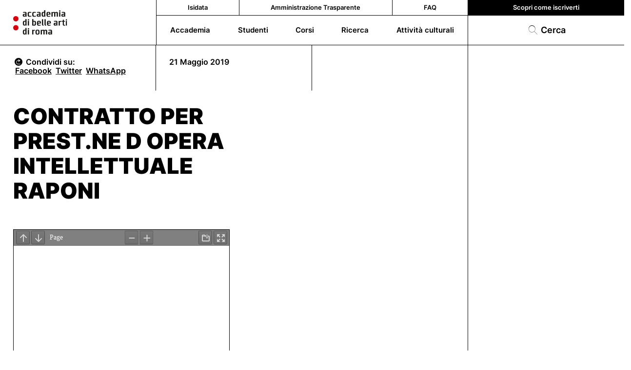

--- FILE ---
content_type: text/html; charset=UTF-8
request_url: https://abaroma.it/doc/contratto-per-prest-ne-d-opera-intellettuale-raponi/
body_size: 14337
content:
<!DOCTYPE html>
<html lang="it-IT" prefix="og: https://ogp.me/ns#" class="doc-template-default single single-doc postid-66136 js doc-contratto-per-prest-ne-d-opera-intellettuale-raponi">
<head>
<title>contratto per prest.ne d opera intellettuale raponi - ABA Roma</title>
<meta charset="UTF-8">
<meta name="viewport" content="width=device-width, initial-scale=1, shrink-to-fit=no">
<link rel="profile" href="http://gmpg.org/xfn/11">
<link rel="shortcut icon" type="image/png" href="https://abaroma.it/wp-content/themes/abaroma-V21/inc/img/abaroma-favicon.png"/> 
<!-- HTML5 shim and Respond.js for IE8 support of HTML5 elements and media queries -->
<!--[if lt IE 9]>
<script src="https://oss.maxcdn.com/html5shiv/3.7.2/html5shiv.min.js"></script>
<script src="https://oss.maxcdn.com/respond/1.4.2/respond.min.js"></script>
<![endif]-->
<!-- <link href="//abaroma.it/wp-content/uploads/omgf/omgf-stylesheet-141/omgf-stylesheet-141.css?ver=1673875345" rel="stylesheet"> -->
<link rel="stylesheet" type="text/css" href="//abaroma.it/wp-content/cache/wpfc-minified/d66ss6wj/e87x8.css" media="all"/>
<style>img:is([sizes="auto" i], [sizes^="auto," i]) { contain-intrinsic-size: 3000px 1500px }</style>
<!-- Ottimizzazione per i motori di ricerca di Rank Math - https://rankmath.com/ -->
<meta name="robots" content="follow, index, max-snippet:-1, max-video-preview:-1, max-image-preview:large"/>
<link rel="canonical" href="https://abaroma.it/doc/contratto-per-prest-ne-d-opera-intellettuale-raponi/" />
<meta property="og:locale" content="it_IT" />
<meta property="og:type" content="article" />
<meta property="og:title" content="contratto per prest.ne d opera intellettuale raponi - ABA Roma" />
<meta property="og:url" content="https://abaroma.it/doc/contratto-per-prest-ne-d-opera-intellettuale-raponi/" />
<meta property="og:site_name" content="ABA Roma" />
<meta property="og:image" content="https://abaroma.it/wp-content/uploads/2022/11/abaroma-cover.jpg" />
<meta property="og:image:secure_url" content="https://abaroma.it/wp-content/uploads/2022/11/abaroma-cover.jpg" />
<meta property="og:image:width" content="1423" />
<meta property="og:image:height" content="881" />
<meta property="og:image:alt" content="Accademia di Belle Arti di Roma" />
<meta property="og:image:type" content="image/jpeg" />
<meta property="article:published_time" content="2019-05-21T14:27:32+02:00" />
<meta name="twitter:card" content="summary_large_image" />
<meta name="twitter:title" content="contratto per prest.ne d opera intellettuale raponi - ABA Roma" />
<meta name="twitter:image" content="https://abaroma.it/wp-content/uploads/2022/11/abaroma-cover.jpg" />
<script type="application/ld+json" class="rank-math-schema">{"@context":"https://schema.org","@graph":[{"@type":["EducationalOrganization","Organization"],"@id":"https://abaroma.it/#organization","name":"Accademia di Belle Arti di Roma","url":"https://abaroma.it","logo":{"@type":"ImageObject","@id":"https://abaroma.it/#logo","url":"https://abaroma.it/wp-content/uploads/2022/11/logosmall.png","contentUrl":"https://abaroma.it/wp-content/uploads/2022/11/logosmall.png","caption":"ABA Roma","inLanguage":"it-IT","width":"128","height":"54"}},{"@type":"WebSite","@id":"https://abaroma.it/#website","url":"https://abaroma.it","name":"ABA Roma","publisher":{"@id":"https://abaroma.it/#organization"},"inLanguage":"it-IT"},{"@type":"ImageObject","@id":"https://abaroma.it/wp-content/uploads/2022/11/abaroma-cover.jpg","url":"https://abaroma.it/wp-content/uploads/2022/11/abaroma-cover.jpg","width":"1423","height":"881","caption":"Accademia di Belle Arti di Roma","inLanguage":"it-IT"},{"@type":"WebPage","@id":"https://abaroma.it/doc/contratto-per-prest-ne-d-opera-intellettuale-raponi/#webpage","url":"https://abaroma.it/doc/contratto-per-prest-ne-d-opera-intellettuale-raponi/","name":"contratto per prest.ne d opera intellettuale raponi - ABA Roma","datePublished":"2019-05-21T14:27:32+02:00","dateModified":"2019-05-21T14:27:32+02:00","isPartOf":{"@id":"https://abaroma.it/#website"},"primaryImageOfPage":{"@id":"https://abaroma.it/wp-content/uploads/2022/11/abaroma-cover.jpg"},"inLanguage":"it-IT"},{"@type":"Person","@id":"https://abaroma.it/doc/contratto-per-prest-ne-d-opera-intellettuale-raponi/#author","name":"CID-dev","image":{"@type":"ImageObject","@id":"https://secure.gravatar.com/avatar/6504dbe08fe4d47d6afda4cdf743e070?s=96&amp;d=mm&amp;r=g","url":"https://secure.gravatar.com/avatar/6504dbe08fe4d47d6afda4cdf743e070?s=96&amp;d=mm&amp;r=g","caption":"CID-dev","inLanguage":"it-IT"},"worksFor":{"@id":"https://abaroma.it/#organization"}},{"@type":"NewsArticle","headline":"contratto per prest.ne d opera intellettuale raponi - ABA Roma","datePublished":"2019-05-21T14:27:32+02:00","dateModified":"2019-05-21T14:27:32+02:00","author":{"@id":"https://abaroma.it/doc/contratto-per-prest-ne-d-opera-intellettuale-raponi/#author","name":"CID-dev"},"publisher":{"@id":"https://abaroma.it/#organization"},"name":"contratto per prest.ne d opera intellettuale raponi - ABA Roma","@id":"https://abaroma.it/doc/contratto-per-prest-ne-d-opera-intellettuale-raponi/#richSnippet","isPartOf":{"@id":"https://abaroma.it/doc/contratto-per-prest-ne-d-opera-intellettuale-raponi/#webpage"},"image":{"@id":"https://abaroma.it/wp-content/uploads/2022/11/abaroma-cover.jpg"},"inLanguage":"it-IT","mainEntityOfPage":{"@id":"https://abaroma.it/doc/contratto-per-prest-ne-d-opera-intellettuale-raponi/#webpage"}}]}</script>
<!-- /Rank Math WordPress SEO plugin -->
<link rel='dns-prefetch' href='//static.addtoany.com' />
<link rel="alternate" type="application/rss+xml" title="ABA Roma &raquo; contratto per prest.ne d opera intellettuale raponi Feed dei commenti" href="https://abaroma.it/doc/contratto-per-prest-ne-d-opera-intellettuale-raponi/feed/" />
<!-- <link rel='stylesheet' id='wp-block-library-css' href='https://abaroma.it/wp-includes/css/dist/block-library/style.min.css?ver=6.7.4' type='text/css' media='all' /> -->
<!-- <link rel='stylesheet' id='wp-components-css' href='https://abaroma.it/wp-includes/css/dist/components/style.min.css?ver=6.7.4' type='text/css' media='all' /> -->
<!-- <link rel='stylesheet' id='wp-preferences-css' href='https://abaroma.it/wp-includes/css/dist/preferences/style.min.css?ver=6.7.4' type='text/css' media='all' /> -->
<!-- <link rel='stylesheet' id='wp-block-editor-css' href='https://abaroma.it/wp-includes/css/dist/block-editor/style.min.css?ver=6.7.4' type='text/css' media='all' /> -->
<!-- <link rel='stylesheet' id='popup-maker-block-library-style-css' href='https://abaroma.it/wp-content/plugins/popup-maker/dist/packages/block-library-style.css?ver=dbea705cfafe089d65f1' type='text/css' media='all' /> -->
<link rel="stylesheet" type="text/css" href="//abaroma.it/wp-content/cache/wpfc-minified/8vh3snmd/e87x8.css" media="all"/>
<style id='pdfemb-pdf-embedder-viewer-style-inline-css' type='text/css'>
.wp-block-pdfemb-pdf-embedder-viewer{max-width:none}
</style>
<!-- <link rel='stylesheet' id='bb-tcs-editor-style-shared-css' href='https://abaroma.it/wp-content/themes/abaroma-V21/editor-style-shared.css' type='text/css' media='all' /> -->
<link rel="stylesheet" type="text/css" href="//abaroma.it/wp-content/cache/wpfc-minified/30cdqfhx/e87x8.css" media="all"/>
<style id='classic-theme-styles-inline-css' type='text/css'>
/*! This file is auto-generated */
.wp-block-button__link{color:#fff;background-color:#32373c;border-radius:9999px;box-shadow:none;text-decoration:none;padding:calc(.667em + 2px) calc(1.333em + 2px);font-size:1.125em}.wp-block-file__button{background:#32373c;color:#fff;text-decoration:none}
</style>
<style id='global-styles-inline-css' type='text/css'>
:root{--wp--preset--aspect-ratio--square: 1;--wp--preset--aspect-ratio--4-3: 4/3;--wp--preset--aspect-ratio--3-4: 3/4;--wp--preset--aspect-ratio--3-2: 3/2;--wp--preset--aspect-ratio--2-3: 2/3;--wp--preset--aspect-ratio--16-9: 16/9;--wp--preset--aspect-ratio--9-16: 9/16;--wp--preset--color--black: #000000;--wp--preset--color--cyan-bluish-gray: #abb8c3;--wp--preset--color--white: #ffffff;--wp--preset--color--pale-pink: #f78da7;--wp--preset--color--vivid-red: #cf2e2e;--wp--preset--color--luminous-vivid-orange: #ff6900;--wp--preset--color--luminous-vivid-amber: #fcb900;--wp--preset--color--light-green-cyan: #7bdcb5;--wp--preset--color--vivid-green-cyan: #00d084;--wp--preset--color--pale-cyan-blue: #8ed1fc;--wp--preset--color--vivid-cyan-blue: #0693e3;--wp--preset--color--vivid-purple: #9b51e0;--wp--preset--gradient--vivid-cyan-blue-to-vivid-purple: linear-gradient(135deg,rgba(6,147,227,1) 0%,rgb(155,81,224) 100%);--wp--preset--gradient--light-green-cyan-to-vivid-green-cyan: linear-gradient(135deg,rgb(122,220,180) 0%,rgb(0,208,130) 100%);--wp--preset--gradient--luminous-vivid-amber-to-luminous-vivid-orange: linear-gradient(135deg,rgba(252,185,0,1) 0%,rgba(255,105,0,1) 100%);--wp--preset--gradient--luminous-vivid-orange-to-vivid-red: linear-gradient(135deg,rgba(255,105,0,1) 0%,rgb(207,46,46) 100%);--wp--preset--gradient--very-light-gray-to-cyan-bluish-gray: linear-gradient(135deg,rgb(238,238,238) 0%,rgb(169,184,195) 100%);--wp--preset--gradient--cool-to-warm-spectrum: linear-gradient(135deg,rgb(74,234,220) 0%,rgb(151,120,209) 20%,rgb(207,42,186) 40%,rgb(238,44,130) 60%,rgb(251,105,98) 80%,rgb(254,248,76) 100%);--wp--preset--gradient--blush-light-purple: linear-gradient(135deg,rgb(255,206,236) 0%,rgb(152,150,240) 100%);--wp--preset--gradient--blush-bordeaux: linear-gradient(135deg,rgb(254,205,165) 0%,rgb(254,45,45) 50%,rgb(107,0,62) 100%);--wp--preset--gradient--luminous-dusk: linear-gradient(135deg,rgb(255,203,112) 0%,rgb(199,81,192) 50%,rgb(65,88,208) 100%);--wp--preset--gradient--pale-ocean: linear-gradient(135deg,rgb(255,245,203) 0%,rgb(182,227,212) 50%,rgb(51,167,181) 100%);--wp--preset--gradient--electric-grass: linear-gradient(135deg,rgb(202,248,128) 0%,rgb(113,206,126) 100%);--wp--preset--gradient--midnight: linear-gradient(135deg,rgb(2,3,129) 0%,rgb(40,116,252) 100%);--wp--preset--font-size--small: 13px;--wp--preset--font-size--medium: 20px;--wp--preset--font-size--large: 36px;--wp--preset--font-size--x-large: 42px;--wp--preset--spacing--20: 0.44rem;--wp--preset--spacing--30: 0.67rem;--wp--preset--spacing--40: 1rem;--wp--preset--spacing--50: 1.5rem;--wp--preset--spacing--60: 2.25rem;--wp--preset--spacing--70: 3.38rem;--wp--preset--spacing--80: 5.06rem;--wp--preset--shadow--natural: 6px 6px 9px rgba(0, 0, 0, 0.2);--wp--preset--shadow--deep: 12px 12px 50px rgba(0, 0, 0, 0.4);--wp--preset--shadow--sharp: 6px 6px 0px rgba(0, 0, 0, 0.2);--wp--preset--shadow--outlined: 6px 6px 0px -3px rgba(255, 255, 255, 1), 6px 6px rgba(0, 0, 0, 1);--wp--preset--shadow--crisp: 6px 6px 0px rgba(0, 0, 0, 1);}:where(.is-layout-flex){gap: 0.5em;}:where(.is-layout-grid){gap: 0.5em;}body .is-layout-flex{display: flex;}.is-layout-flex{flex-wrap: wrap;align-items: center;}.is-layout-flex > :is(*, div){margin: 0;}body .is-layout-grid{display: grid;}.is-layout-grid > :is(*, div){margin: 0;}:where(.wp-block-columns.is-layout-flex){gap: 2em;}:where(.wp-block-columns.is-layout-grid){gap: 2em;}:where(.wp-block-post-template.is-layout-flex){gap: 1.25em;}:where(.wp-block-post-template.is-layout-grid){gap: 1.25em;}.has-black-color{color: var(--wp--preset--color--black) !important;}.has-cyan-bluish-gray-color{color: var(--wp--preset--color--cyan-bluish-gray) !important;}.has-white-color{color: var(--wp--preset--color--white) !important;}.has-pale-pink-color{color: var(--wp--preset--color--pale-pink) !important;}.has-vivid-red-color{color: var(--wp--preset--color--vivid-red) !important;}.has-luminous-vivid-orange-color{color: var(--wp--preset--color--luminous-vivid-orange) !important;}.has-luminous-vivid-amber-color{color: var(--wp--preset--color--luminous-vivid-amber) !important;}.has-light-green-cyan-color{color: var(--wp--preset--color--light-green-cyan) !important;}.has-vivid-green-cyan-color{color: var(--wp--preset--color--vivid-green-cyan) !important;}.has-pale-cyan-blue-color{color: var(--wp--preset--color--pale-cyan-blue) !important;}.has-vivid-cyan-blue-color{color: var(--wp--preset--color--vivid-cyan-blue) !important;}.has-vivid-purple-color{color: var(--wp--preset--color--vivid-purple) !important;}.has-black-background-color{background-color: var(--wp--preset--color--black) !important;}.has-cyan-bluish-gray-background-color{background-color: var(--wp--preset--color--cyan-bluish-gray) !important;}.has-white-background-color{background-color: var(--wp--preset--color--white) !important;}.has-pale-pink-background-color{background-color: var(--wp--preset--color--pale-pink) !important;}.has-vivid-red-background-color{background-color: var(--wp--preset--color--vivid-red) !important;}.has-luminous-vivid-orange-background-color{background-color: var(--wp--preset--color--luminous-vivid-orange) !important;}.has-luminous-vivid-amber-background-color{background-color: var(--wp--preset--color--luminous-vivid-amber) !important;}.has-light-green-cyan-background-color{background-color: var(--wp--preset--color--light-green-cyan) !important;}.has-vivid-green-cyan-background-color{background-color: var(--wp--preset--color--vivid-green-cyan) !important;}.has-pale-cyan-blue-background-color{background-color: var(--wp--preset--color--pale-cyan-blue) !important;}.has-vivid-cyan-blue-background-color{background-color: var(--wp--preset--color--vivid-cyan-blue) !important;}.has-vivid-purple-background-color{background-color: var(--wp--preset--color--vivid-purple) !important;}.has-black-border-color{border-color: var(--wp--preset--color--black) !important;}.has-cyan-bluish-gray-border-color{border-color: var(--wp--preset--color--cyan-bluish-gray) !important;}.has-white-border-color{border-color: var(--wp--preset--color--white) !important;}.has-pale-pink-border-color{border-color: var(--wp--preset--color--pale-pink) !important;}.has-vivid-red-border-color{border-color: var(--wp--preset--color--vivid-red) !important;}.has-luminous-vivid-orange-border-color{border-color: var(--wp--preset--color--luminous-vivid-orange) !important;}.has-luminous-vivid-amber-border-color{border-color: var(--wp--preset--color--luminous-vivid-amber) !important;}.has-light-green-cyan-border-color{border-color: var(--wp--preset--color--light-green-cyan) !important;}.has-vivid-green-cyan-border-color{border-color: var(--wp--preset--color--vivid-green-cyan) !important;}.has-pale-cyan-blue-border-color{border-color: var(--wp--preset--color--pale-cyan-blue) !important;}.has-vivid-cyan-blue-border-color{border-color: var(--wp--preset--color--vivid-cyan-blue) !important;}.has-vivid-purple-border-color{border-color: var(--wp--preset--color--vivid-purple) !important;}.has-vivid-cyan-blue-to-vivid-purple-gradient-background{background: var(--wp--preset--gradient--vivid-cyan-blue-to-vivid-purple) !important;}.has-light-green-cyan-to-vivid-green-cyan-gradient-background{background: var(--wp--preset--gradient--light-green-cyan-to-vivid-green-cyan) !important;}.has-luminous-vivid-amber-to-luminous-vivid-orange-gradient-background{background: var(--wp--preset--gradient--luminous-vivid-amber-to-luminous-vivid-orange) !important;}.has-luminous-vivid-orange-to-vivid-red-gradient-background{background: var(--wp--preset--gradient--luminous-vivid-orange-to-vivid-red) !important;}.has-very-light-gray-to-cyan-bluish-gray-gradient-background{background: var(--wp--preset--gradient--very-light-gray-to-cyan-bluish-gray) !important;}.has-cool-to-warm-spectrum-gradient-background{background: var(--wp--preset--gradient--cool-to-warm-spectrum) !important;}.has-blush-light-purple-gradient-background{background: var(--wp--preset--gradient--blush-light-purple) !important;}.has-blush-bordeaux-gradient-background{background: var(--wp--preset--gradient--blush-bordeaux) !important;}.has-luminous-dusk-gradient-background{background: var(--wp--preset--gradient--luminous-dusk) !important;}.has-pale-ocean-gradient-background{background: var(--wp--preset--gradient--pale-ocean) !important;}.has-electric-grass-gradient-background{background: var(--wp--preset--gradient--electric-grass) !important;}.has-midnight-gradient-background{background: var(--wp--preset--gradient--midnight) !important;}.has-small-font-size{font-size: var(--wp--preset--font-size--small) !important;}.has-medium-font-size{font-size: var(--wp--preset--font-size--medium) !important;}.has-large-font-size{font-size: var(--wp--preset--font-size--large) !important;}.has-x-large-font-size{font-size: var(--wp--preset--font-size--x-large) !important;}
:where(.wp-block-post-template.is-layout-flex){gap: 1.25em;}:where(.wp-block-post-template.is-layout-grid){gap: 1.25em;}
:where(.wp-block-columns.is-layout-flex){gap: 2em;}:where(.wp-block-columns.is-layout-grid){gap: 2em;}
:root :where(.wp-block-pullquote){font-size: 1.5em;line-height: 1.6;}
</style>
<!-- <link rel='stylesheet' id='contact-form-7-css' href='https://abaroma.it/wp-content/plugins/contact-form-7/includes/css/styles.css?ver=6.1.4' type='text/css' media='all' /> -->
<!-- <link rel='stylesheet' id='tablepress-default-css' href='https://abaroma.it/wp-content/plugins/tablepress/css/build/default.css?ver=3.2.6' type='text/css' media='all' /> -->
<!-- <link rel='stylesheet' id='popup-maker-site-css' href='//abaroma.it/wp-content/uploads/pum/pum-site-styles.css?generated=1750341344&#038;ver=1.21.4' type='text/css' media='all' /> -->
<!-- <link rel='stylesheet' id='addtoany-css' href='https://abaroma.it/wp-content/plugins/add-to-any/addtoany.min.css?ver=1.16' type='text/css' media='all' /> -->
<link rel="stylesheet" type="text/css" href="//abaroma.it/wp-content/cache/wpfc-minified/qm2ngy4y/e87x8.css" media="all"/>
<style id='addtoany-inline-css' type='text/css'>
.main span.a2a_label {
opacity: 1;
position: relative!important;
height: auto!important;
width: auto;
clip-path: unset;
-webkit-clip-path: unset;
}
.a2a_kit .a2a_svg {
display: none!important;
}
.a2a_kit a {
font-size: inherit!important;
color: black;
}
.addtoany_list {
line-height: inherit!important;
}
</style>
<!-- <link rel='stylesheet' id='boxzilla-css' href='https://abaroma.it/wp-content/plugins/boxzilla/assets/css/styles.css?ver=3.4.5' type='text/css' media='all' /> -->
<!-- <link rel='stylesheet' id='boostrap-css-css' href='https://abaroma.it/wp-content/themes/abaroma-V21/inc/lib/bootstrap.min.css?ver=6.7.4' type='text/css' media='all' /> -->
<!-- <link rel='stylesheet' id='swiper-css-css' href='https://abaroma.it/wp-content/themes/abaroma-V21/inc/lib/swiper-bundle.min.css?ver=6.7.4' type='text/css' media='all' /> -->
<!-- <link rel='stylesheet' id='aba-icons-css' href='https://abaroma.it/wp-content/themes/abaroma-V21/inc/icons/css/abaicons.css?ver=6.7.4' type='text/css' media='all' /> -->
<!-- <link rel='stylesheet' id='manlioma-css' href='https://abaroma.it/wp-content/themes/abaroma-V21/style.css?ver=2.0.1' type='text/css' media='all' /> -->
<!-- <link rel='stylesheet' id='ari-fancybox-css' href='https://abaroma.it/wp-content/plugins/ari-fancy-lightbox/assets/fancybox/jquery.fancybox.min.css?ver=1.4.1' type='text/css' media='all' /> -->
<link rel="stylesheet" type="text/css" href="//abaroma.it/wp-content/cache/wpfc-minified/6xf9jei3/e87x8.css" media="all"/>
<style id='ari-fancybox-inline-css' type='text/css'>
BODY .fancybox-container{z-index:200000}BODY .fancybox-is-open .fancybox-bg{opacity:0.87}BODY .fancybox-bg {background-color:#0f0f11}BODY .fancybox-thumbs {background-color:#ffffff}
</style>
<script type="text/javascript" id="wpml-cookie-js-extra">
/* <![CDATA[ */
var wpml_cookies = {"wp-wpml_current_language":{"value":"it","expires":1,"path":"\/"}};
var wpml_cookies = {"wp-wpml_current_language":{"value":"it","expires":1,"path":"\/"}};
/* ]]> */
</script>
<script src='//abaroma.it/wp-content/cache/wpfc-minified/7xbaq2f0/e87x8.js' type="text/javascript"></script>
<!-- <script type="text/javascript" src="https://abaroma.it/wp-content/plugins/sitepress-multilingual-cms/res/js/cookies/language-cookie.js?ver=476000" id="wpml-cookie-js" defer="defer" data-wp-strategy="defer"></script> -->
<script type="text/javascript" id="addtoany-core-js-before">
/* <![CDATA[ */
window.a2a_config=window.a2a_config||{};a2a_config.callbacks=[];a2a_config.overlays=[];a2a_config.templates={};a2a_localize = {
Share: "Condividi",
Save: "Salva",
Subscribe: "Abbonati",
Email: "Email",
Bookmark: "Segnalibro",
ShowAll: "espandi",
ShowLess: "comprimi",
FindServices: "Trova servizi",
FindAnyServiceToAddTo: "Trova subito un servizio da aggiungere",
PoweredBy: "Powered by",
ShareViaEmail: "Condividi via email",
SubscribeViaEmail: "Iscriviti via email",
BookmarkInYourBrowser: "Aggiungi ai segnalibri",
BookmarkInstructions: "Premi Ctrl+D o \u2318+D per mettere questa pagina nei preferiti",
AddToYourFavorites: "Aggiungi ai favoriti",
SendFromWebOrProgram: "Invia da qualsiasi indirizzo email o programma di posta elettronica",
EmailProgram: "Programma di posta elettronica",
More: "Di più&#8230;",
ThanksForSharing: "Grazie per la condivisione!",
ThanksForFollowing: "Thanks for following!"
};
/* ]]> */
</script>
<script type="text/javascript" defer src="https://static.addtoany.com/menu/page.js" id="addtoany-core-js"></script>
<script src='//abaroma.it/wp-content/cache/wpfc-minified/e3lchfn2/e87x8.js' type="text/javascript"></script>
<!-- <script type="text/javascript" src="https://abaroma.it/wp-includes/js/jquery/jquery.min.js?ver=3.7.1" id="jquery-core-js"></script> -->
<!-- <script type="text/javascript" src="https://abaroma.it/wp-includes/js/jquery/jquery-migrate.min.js?ver=3.4.1" id="jquery-migrate-js"></script> -->
<!-- <script type="text/javascript" defer src="https://abaroma.it/wp-content/plugins/add-to-any/addtoany.min.js?ver=1.1" id="addtoany-jquery-js"></script> -->
<!-- <script type="text/javascript" src="https://abaroma.it/wp-content/themes/abaroma-V21/inc/lib/gsap.min.js?ver=6.7.4" id="gsap-js-js"></script> -->
<!-- <script type="text/javascript" src="https://abaroma.it/wp-content/themes/abaroma-V21/inc/lib/ScrollTrigger.min.js?ver=6.7.4" id="scrollt-js-js"></script> -->
<!-- <script type="text/javascript" src="https://abaroma.it/wp-content/themes/abaroma-V21/inc/js/script.js?ver=2.0.0" id="custom-script-js"></script> -->
<link rel="https://api.w.org/" href="https://abaroma.it/wp-json/" /><link rel="alternate" title="JSON" type="application/json" href="https://abaroma.it/wp-json/wp/v2/doc/66136" /><link rel="EditURI" type="application/rsd+xml" title="RSD" href="https://abaroma.it/xmlrpc.php?rsd" />
<meta name="generator" content="WordPress 6.7.4" />
<link rel='shortlink' href='https://abaroma.it/?p=66136' />
<link rel="alternate" title="oEmbed (JSON)" type="application/json+oembed" href="https://abaroma.it/wp-json/oembed/1.0/embed?url=https%3A%2F%2Fabaroma.it%2Fdoc%2Fcontratto-per-prest-ne-d-opera-intellettuale-raponi%2F" />
<link rel="alternate" title="oEmbed (XML)" type="text/xml+oembed" href="https://abaroma.it/wp-json/oembed/1.0/embed?url=https%3A%2F%2Fabaroma.it%2Fdoc%2Fcontratto-per-prest-ne-d-opera-intellettuale-raponi%2F&#038;format=xml" />
<meta name="generator" content="WPML ver:4.7.6 stt:27;" />
<noscript><style>.lazyload[data-src]{display:none !important;}</style></noscript><style>.lazyload{background-image:none !important;}.lazyload:before{background-image:none !important;}</style><script>(()=>{var o=[],i={};["on","off","toggle","show"].forEach((l=>{i[l]=function(){o.push([l,arguments])}})),window.Boxzilla=i,window.boxzilla_queue=o})();</script>    <script>
(function($) {
$(document).on('facetwp-loaded', function() {
$('.facetwp-facet').each(function() {
var facet = $(this);
var facet_name = facet.attr('data-name');
var facet_type = facet.attr('data-type');
var facet_label = FWP.settings.labels[facet_name];
if (facet_type !== 'pager' && facet_type !== 'sort') {
if (facet.closest('.facet-wrap').length < 1 && facet.closest('.facetwp-flyout').length < 1) {
//facet.wrap('<div class="facet-wrap"></div>');
facet.find('input').first().attr('id',facet_name);
// facet.prepend('<label class="facet-label hidden d-block" for="' + facet_name + '">' + facet_label + '</label>');
}
}
});
});
})(jQuery);
</script>
<!-- Hotjar Tracking Code for my site -->
<!--
<script>
(function(h,o,t,j,a,r){
h.hj=h.hj||function(){(h.hj.q=h.hj.q||[]).push(arguments)};
h._hjSettings={hjid:3396708,hjsv:6};
a=o.getElementsByTagName('head')[0];
r=o.createElement('script');r.async=1;
r.src=t+h._hjSettings.hjid+j+h._hjSettings.hjsv;
a.appendChild(r);
})(window,document,'https://static.hotjar.com/c/hotjar-','.js?sv=');
</script>
-->
</head>
<body class="doc-template-default single single-doc postid-66136 doc-contratto-per-prest-ne-d-opera-intellettuale-raponi">
<a class="skip-link screen-reader-text-aba" href="#main">Salta al contenuto principale</a>
<header class="main-header bg-white">
<div class="top-black bg-black no_desk w-100"></div>
<div class="container-fluid px-0 mainHeadCol">
<div class="row gx-0 align-items-stretch">
<div class="col-md-2 col-lg-3 col-8 d-flex align-items-center bob">
<div class="logo px-2 px-lg-4 w-100">
<a href="https://abaroma.it">
<!-- <img alt="favicon abaroma" class="l-fav lazyload" src="[data-uri]" data-src="https://abaroma.it/wp-content/themes/abaroma-V21/inc/svg/aba-roma-favicon.svg" decoding="async" /><noscript><img alt="favicon abaroma" class="l-fav" src="https://abaroma.it/wp-content/themes/abaroma-V21/inc/svg/aba-roma-favicon.svg" data-eio="l" /></noscript> -->
<!-- <img alt="logo abaroma" class="l-text lazyload" src="[data-uri]" data-src="https://abaroma.it/wp-content/themes/abaroma-V21/inc/svg/aba-logo-text.svg" decoding="async" /><noscript><img alt="logo abaroma" class="l-text" src="https://abaroma.it/wp-content/themes/abaroma-V21/inc/svg/aba-logo-text.svg" data-eio="l" /></noscript> -->
<!-- 						<img alt="logo abaroma aba100" class="l-text lazyload" src="[data-uri]" data-src="https://abaroma.it/wp-content/themes/abaroma-V21/inc/svg/abaroma-100.svg" decoding="async" /><noscript><img alt="logo abaroma aba100" class="l-text" src="https://abaroma.it/wp-content/themes/abaroma-V21/inc/svg/abaroma-100.svg" data-eio="l" /></noscript> -->
<img alt="logo abaroma aba100" class="l-text lazyload" src="[data-uri]" data-src="https://abaroma.it/wp-content/uploads/2022/05/aba-roma-logo.svg" decoding="async" /><noscript><img alt="logo abaroma aba100" class="l-text" src="https://abaroma.it/wp-content/uploads/2022/05/aba-roma-logo.svg" data-eio="l" /></noscript>
</a>
<!-- 					
<span class="fw-semibold font-sans">Contratti</span> -->
</div>  
</div>
<div class="col-md-7 col-lg-6 col-2 main-nav font-sans fw-semibold bg-white bob hamCol">
<div class="menu-top-container"><ul id="menu-top" class="no_mobile"><li id="menu-item-59829" class="menu-item menu-item-type-custom menu-item-object-custom menu-item-59829"><a target="_blank" href="https://www.isidata.net/Default.aspx?CodProc=SERVIZISTUDENTIMAINGENERALEAC">Isidata</a></li>
<li id="menu-item-365" class="menu-item menu-item-type-post_type menu-item-object-page menu-item-365"><a href="https://abaroma.it/amministrazione-trasparente/organi-governo/">Amministrazione Trasparente</a></li>
<li id="menu-item-61635" class="menu-item menu-item-type-post_type menu-item-object-page menu-item-61635"><a href="https://abaroma.it/faq/">FAQ</a></li>
</ul></div>			  	<div class="menu-main-container"><ul id="menu-main" class="no_mobile"><li id="menu-item-148" class="openMenu menu-item menu-item-type-custom menu-item-object-custom menu-item-has-children menu-item-148"><a href="#">Accademia</a>
<ul class="sub-menu">
<li id="menu-item-256" class="menu-item menu-item-type-post_type menu-item-object-page menu-item-256"><a href="https://abaroma.it/news/">News da ABARoma</a></li>
<li id="menu-item-467" class="menu-item menu-item-type-post_type menu-item-object-page menu-item-467"><a href="https://abaroma.it/storia-sedi/">Storia e Sedi</a></li>
<li id="menu-item-87324" class="menu-item menu-item-type-custom menu-item-object-custom menu-item-has-children menu-item-87324"><a href="#">Docenti</a>
<ul class="sub-menu">
<li id="menu-item-315" class="menu-item menu-item-type-post_type menu-item-object-page menu-item-315"><a href="https://abaroma.it/docenti/">Docenti</a></li>
<li id="menu-item-59922" class="menu-item menu-item-type-post_type menu-item-object-page menu-item-59922"><a href="https://abaroma.it/modulistica-docenti/">Modulistica docenti</a></li>
</ul>
</li>
<li id="menu-item-62054" class="menu-item menu-item-type-post_type menu-item-object-page menu-item-62054"><a href="https://abaroma.it/bandi-e-graduatorie/">Bandi e Concorsi</a></li>
<li id="menu-item-67901" class="menu-item menu-item-type-post_type menu-item-object-page menu-item-67901"><a href="https://abaroma.it/amministrazione-trasparente/conferenza-dei-presidenti/">Conferenza dei Presidenti</a></li>
<li id="menu-item-87331" class="menu-item menu-item-type-custom menu-item-object-custom menu-item-has-children menu-item-87331"><a href="#">Uffici</a>
<ul class="sub-menu">
<li id="menu-item-79225" class="menu-item menu-item-type-post_type menu-item-object-page menu-item-79225"><a href="https://abaroma.it/ufficio-comunicazione/">Ufficio Comunicazione</a></li>
<li id="menu-item-126854" class="menu-item menu-item-type-post_type menu-item-object-page menu-item-126854"><a href="https://abaroma.it/placement/">Ufficio Placement</a></li>
</ul>
</li>
<li id="menu-item-79625" class="menu-item menu-item-type-post_type menu-item-object-page menu-item-79625"><a href="https://abaroma.it/solo-suono/">Solo suono</a></li>
<li id="menu-item-505" class="menu-item menu-item-type-post_type menu-item-object-page menu-item-505"><a href="https://abaroma.it/biblioteca/">Biblioteca</a></li>
<li id="menu-item-81726" class="menu-item menu-item-type-post_type menu-item-object-page menu-item-81726"><a href="https://abaroma.it/archivio-storico/">Archivio Storico</a></li>
<li id="menu-item-83335" class="menu-item menu-item-type-post_type menu-item-object-page menu-item-83335"><a href="https://abaroma.it/galleria-accademia-contemporanea/">Galleria Accademia Contemporanea</a></li>
<li id="menu-item-489" class="menu-item menu-item-type-post_type menu-item-object-page menu-item-489"><a href="https://abaroma.it/contatti/">Contatti</a></li>
</ul>
</li>
<li id="menu-item-69" class="openMenu menu-item menu-item-type-custom menu-item-object-custom menu-item-has-children menu-item-69"><a href="#">Studenti</a>
<ul class="sub-menu">
<li id="menu-item-58" class="menu-item menu-item-type-post_type menu-item-object-page menu-item-58"><a href="https://abaroma.it/studenti/avvisi-didattici/">Avvisi Didattici</a></li>
<li id="menu-item-61" class="menu-item menu-item-type-post_type menu-item-object-page menu-item-61"><a href="https://abaroma.it/studenti/manifesto-degli-studi/">Manifesto degli studi</a></li>
<li id="menu-item-62994" class="menu-item menu-item-type-post_type menu-item-object-page menu-item-62994"><a href="https://abaroma.it/modulistica-studenti/">Modulistica studenti</a></li>
<li id="menu-item-1206" class="menu-item menu-item-type-post_type menu-item-object-page menu-item-1206"><a href="https://abaroma.it/esami-di-ammissione/">Esami di ammissione</a></li>
<li id="menu-item-68298" class="menu-item menu-item-type-post_type menu-item-object-page menu-item-68298"><a href="https://abaroma.it/erasmus/">Erasmus</a></li>
<li id="menu-item-1196" class="menu-item menu-item-type-post_type menu-item-object-page menu-item-1196"><a href="https://abaroma.it/programmazione-didattica/">Programmazione didattica</a></li>
<li id="menu-item-1195" class="menu-item menu-item-type-post_type menu-item-object-page menu-item-1195"><a href="https://abaroma.it/orario-delle-lezioni/">Orario delle lezioni</a></li>
<li id="menu-item-63337" class="menu-item menu-item-type-post_type menu-item-object-page menu-item-63337"><a href="https://abaroma.it/consulta-studenti/">Consulta degli studenti</a></li>
<li id="menu-item-64" class="menu-item menu-item-type-post_type menu-item-object-page menu-item-64"><a href="https://abaroma.it/studenti/workshop/">Workshop</a></li>
<li id="menu-item-113020" class="menu-item menu-item-type-post_type menu-item-object-page menu-item-113020"><a href="https://abaroma.it/servizi-per-studenti-con-dsa-e-disabilita/">Servizi per studenti con DSA e disabilità</a></li>
<li id="menu-item-60070" class="menu-item menu-item-type-post_type menu-item-object-page menu-item-60070"><a href="https://abaroma.it/centro-ascolto/">Centro d’ascolto</a></li>
<li id="menu-item-126855" class="menu-item menu-item-type-post_type menu-item-object-page menu-item-126855"><a href="https://abaroma.it/placement/">Placement</a></li>
</ul>
</li>
<li id="menu-item-70" class="openMenu menu-item menu-item-type-custom menu-item-object-custom menu-item-has-children menu-item-70"><a href="#">Corsi</a>
<ul class="sub-menu">
<li id="menu-item-258" class="menu-item menu-item-type-post_type menu-item-object-page menu-item-258"><a href="https://abaroma.it/corsi-page/">Tutti i Corsi</a></li>
<li id="menu-item-174" class="menu-item menu-item-type-post_type menu-item-object-page menu-item-174"><a href="https://abaroma.it/corsi-page/corsi-accademici-di-primo-livello/">Corsi Accademici di Primo Livello</a></li>
<li id="menu-item-182" class="menu-item menu-item-type-post_type menu-item-object-page menu-item-182"><a href="https://abaroma.it/corsi-page/corsi-accademici-di-secondo-livello/">Corsi Accademici di Secondo Livello</a></li>
</ul>
</li>
<li id="menu-item-78982" class="openMenu menu-item menu-item-type-custom menu-item-object-custom menu-item-has-children menu-item-78982"><a href="#">Ricerca</a>
<ul class="sub-menu">
<li id="menu-item-114739" class="menu-item menu-item-type-post_type menu-item-object-page menu-item-114739"><a href="https://abaroma.it/dottorati/">Dottorati di ricerca</a></li>
<li id="menu-item-113233" class="menu-item menu-item-type-post_type menu-item-object-page menu-item-113233"><a href="https://abaroma.it/enacting-artistic-research/">EAR</a></li>
<li id="menu-item-87332" class="menu-item menu-item-type-custom menu-item-object-custom menu-item-has-children menu-item-87332"><a href="#">EU4ART</a>
<ul class="sub-menu">
<li id="menu-item-67190" class="menu-item menu-item-type-post_type menu-item-object-page menu-item-67190"><a href="https://abaroma.it/eu4art/">EU4ART</a></li>
<li id="menu-item-64660" class="menu-item menu-item-type-post_type menu-item-object-page menu-item-64660"><a href="https://abaroma.it/eu4art-differences/">EU4ART_Differences</a></li>
</ul>
</li>
<li id="menu-item-123799" class="menu-item menu-item-type-post_type menu-item-object-page menu-item-123799"><a href="https://abaroma.it/orientamento-2026/">Orientamento 2026</a></li>
<li id="menu-item-79427" class="menu-item menu-item-type-post_type menu-item-object-page menu-item-79427"><a href="https://abaroma.it/prin/">PRIN</a></li>
<li id="menu-item-112486" class="menu-item menu-item-type-custom menu-item-object-custom menu-item-has-children menu-item-112486"><a href="#">Riviste OA</a>
<ul class="sub-menu">
<li id="menu-item-112485" class="menu-item menu-item-type-post_type menu-item-object-page menu-item-112485"><a href="https://abaroma.it/lidea/">L’IDEA</a></li>
</ul>
</li>
<li id="menu-item-112535" class="menu-item menu-item-type-post_type menu-item-object-page menu-item-112535"><a href="https://abaroma.it/progetto-wave-2025/">WAVE &#8211; PROBEN</a></li>
</ul>
</li>
<li id="menu-item-55" class="menu-item menu-item-type-post_type menu-item-object-page menu-item-55"><a href="https://abaroma.it/attivita-culturali/">Attività culturali</a></li>
</ul></div>			  	<div class="sub-panel no_mobile">
<div id="posts-container" class="sub-content">
</div>
</div>
<div class="hamCon">
<div class="ham"><span></span></div>
</div>
<div id="searchForm" class="position-absolute w-100 bol bor bob" tabindex="-1">
<form action="/search/" method="get" accept-charset="utf-8" class="d-flex flex-wrap">
<label for="mainSearch" class="hidden d-block">Cerca</label>
<input class="font-serif" type="search" placeholder="Cerca..." value="" name="_keywords" id="mainSearch" tabindex="-1"/>
<button type="submit" class="f-medium" tabindex="-1">Invia <i class="aba-arrow"></i></button>
</form>
</div>
</div>
<div class="col-md-3 col-2 text-center font-sans fw-semibold bob">
<div class="top-search btnAba btnBlack no_mobile">
<a href="https://abaroma.it/studenti/manifesto-degli-studi/"><span>Scopri come iscriverti</span></a>
</div>
<div class="searchBtn btnAba text-center">
<a href="#" class="color-black">
<span class="openText"><i class="aba-search"></i> <span class="d-none d-md-inline-block">Cerca</span></span>
<span class="closeText"><i class="aba-close"></i> <span class="d-none d-md-inline-block">Chiudi</span></span>
</a>
</div>
</div>
</div>
</div>
</header>
<div class="menu-mobile no_desk font-sans bg-white position-fixed">
<div class="menu-main-container"><ul id="menu-main-1" class="newmobnav"><li class="openMenu menu-item menu-item-type-custom menu-item-object-custom menu-item-has-children menu-item-148"><a href="#">Accademia</a>
<ul class="sub-menu">
<li class="menu-item menu-item-type-post_type menu-item-object-page menu-item-256"><a href="https://abaroma.it/news/">News da ABARoma</a></li>
<li class="menu-item menu-item-type-post_type menu-item-object-page menu-item-467"><a href="https://abaroma.it/storia-sedi/">Storia e Sedi</a></li>
<li class="menu-item menu-item-type-custom menu-item-object-custom menu-item-has-children menu-item-87324"><a href="#">Docenti</a>
<ul class="sub-menu">
<li class="menu-item menu-item-type-post_type menu-item-object-page menu-item-315"><a href="https://abaroma.it/docenti/">Docenti</a></li>
<li class="menu-item menu-item-type-post_type menu-item-object-page menu-item-59922"><a href="https://abaroma.it/modulistica-docenti/">Modulistica docenti</a></li>
</ul>
</li>
<li class="menu-item menu-item-type-post_type menu-item-object-page menu-item-62054"><a href="https://abaroma.it/bandi-e-graduatorie/">Bandi e Concorsi</a></li>
<li class="menu-item menu-item-type-post_type menu-item-object-page menu-item-67901"><a href="https://abaroma.it/amministrazione-trasparente/conferenza-dei-presidenti/">Conferenza dei Presidenti</a></li>
<li class="menu-item menu-item-type-custom menu-item-object-custom menu-item-has-children menu-item-87331"><a href="#">Uffici</a>
<ul class="sub-menu">
<li class="menu-item menu-item-type-post_type menu-item-object-page menu-item-79225"><a href="https://abaroma.it/ufficio-comunicazione/">Ufficio Comunicazione</a></li>
<li class="menu-item menu-item-type-post_type menu-item-object-page menu-item-126854"><a href="https://abaroma.it/placement/">Ufficio Placement</a></li>
</ul>
</li>
<li class="menu-item menu-item-type-post_type menu-item-object-page menu-item-79625"><a href="https://abaroma.it/solo-suono/">Solo suono</a></li>
<li class="menu-item menu-item-type-post_type menu-item-object-page menu-item-505"><a href="https://abaroma.it/biblioteca/">Biblioteca</a></li>
<li class="menu-item menu-item-type-post_type menu-item-object-page menu-item-81726"><a href="https://abaroma.it/archivio-storico/">Archivio Storico</a></li>
<li class="menu-item menu-item-type-post_type menu-item-object-page menu-item-83335"><a href="https://abaroma.it/galleria-accademia-contemporanea/">Galleria Accademia Contemporanea</a></li>
<li class="menu-item menu-item-type-post_type menu-item-object-page menu-item-489"><a href="https://abaroma.it/contatti/">Contatti</a></li>
</ul>
</li>
<li class="openMenu menu-item menu-item-type-custom menu-item-object-custom menu-item-has-children menu-item-69"><a href="#">Studenti</a>
<ul class="sub-menu">
<li class="menu-item menu-item-type-post_type menu-item-object-page menu-item-58"><a href="https://abaroma.it/studenti/avvisi-didattici/">Avvisi Didattici</a></li>
<li class="menu-item menu-item-type-post_type menu-item-object-page menu-item-61"><a href="https://abaroma.it/studenti/manifesto-degli-studi/">Manifesto degli studi</a></li>
<li class="menu-item menu-item-type-post_type menu-item-object-page menu-item-62994"><a href="https://abaroma.it/modulistica-studenti/">Modulistica studenti</a></li>
<li class="menu-item menu-item-type-post_type menu-item-object-page menu-item-1206"><a href="https://abaroma.it/esami-di-ammissione/">Esami di ammissione</a></li>
<li class="menu-item menu-item-type-post_type menu-item-object-page menu-item-68298"><a href="https://abaroma.it/erasmus/">Erasmus</a></li>
<li class="menu-item menu-item-type-post_type menu-item-object-page menu-item-1196"><a href="https://abaroma.it/programmazione-didattica/">Programmazione didattica</a></li>
<li class="menu-item menu-item-type-post_type menu-item-object-page menu-item-1195"><a href="https://abaroma.it/orario-delle-lezioni/">Orario delle lezioni</a></li>
<li class="menu-item menu-item-type-post_type menu-item-object-page menu-item-63337"><a href="https://abaroma.it/consulta-studenti/">Consulta degli studenti</a></li>
<li class="menu-item menu-item-type-post_type menu-item-object-page menu-item-64"><a href="https://abaroma.it/studenti/workshop/">Workshop</a></li>
<li class="menu-item menu-item-type-post_type menu-item-object-page menu-item-113020"><a href="https://abaroma.it/servizi-per-studenti-con-dsa-e-disabilita/">Servizi per studenti con DSA e disabilità</a></li>
<li class="menu-item menu-item-type-post_type menu-item-object-page menu-item-60070"><a href="https://abaroma.it/centro-ascolto/">Centro d’ascolto</a></li>
<li class="menu-item menu-item-type-post_type menu-item-object-page menu-item-126855"><a href="https://abaroma.it/placement/">Placement</a></li>
</ul>
</li>
<li class="openMenu menu-item menu-item-type-custom menu-item-object-custom menu-item-has-children menu-item-70"><a href="#">Corsi</a>
<ul class="sub-menu">
<li class="menu-item menu-item-type-post_type menu-item-object-page menu-item-258"><a href="https://abaroma.it/corsi-page/">Tutti i Corsi</a></li>
<li class="menu-item menu-item-type-post_type menu-item-object-page menu-item-174"><a href="https://abaroma.it/corsi-page/corsi-accademici-di-primo-livello/">Corsi Accademici di Primo Livello</a></li>
<li class="menu-item menu-item-type-post_type menu-item-object-page menu-item-182"><a href="https://abaroma.it/corsi-page/corsi-accademici-di-secondo-livello/">Corsi Accademici di Secondo Livello</a></li>
</ul>
</li>
<li class="openMenu menu-item menu-item-type-custom menu-item-object-custom menu-item-has-children menu-item-78982"><a href="#">Ricerca</a>
<ul class="sub-menu">
<li class="menu-item menu-item-type-post_type menu-item-object-page menu-item-114739"><a href="https://abaroma.it/dottorati/">Dottorati di ricerca</a></li>
<li class="menu-item menu-item-type-post_type menu-item-object-page menu-item-113233"><a href="https://abaroma.it/enacting-artistic-research/">EAR</a></li>
<li class="menu-item menu-item-type-custom menu-item-object-custom menu-item-has-children menu-item-87332"><a href="#">EU4ART</a>
<ul class="sub-menu">
<li class="menu-item menu-item-type-post_type menu-item-object-page menu-item-67190"><a href="https://abaroma.it/eu4art/">EU4ART</a></li>
<li class="menu-item menu-item-type-post_type menu-item-object-page menu-item-64660"><a href="https://abaroma.it/eu4art-differences/">EU4ART_Differences</a></li>
</ul>
</li>
<li class="menu-item menu-item-type-post_type menu-item-object-page menu-item-123799"><a href="https://abaroma.it/orientamento-2026/">Orientamento 2026</a></li>
<li class="menu-item menu-item-type-post_type menu-item-object-page menu-item-79427"><a href="https://abaroma.it/prin/">PRIN</a></li>
<li class="menu-item menu-item-type-custom menu-item-object-custom menu-item-has-children menu-item-112486"><a href="#">Riviste OA</a>
<ul class="sub-menu">
<li class="menu-item menu-item-type-post_type menu-item-object-page menu-item-112485"><a href="https://abaroma.it/lidea/">L’IDEA</a></li>
</ul>
</li>
<li class="menu-item menu-item-type-post_type menu-item-object-page menu-item-112535"><a href="https://abaroma.it/progetto-wave-2025/">WAVE &#8211; PROBEN</a></li>
</ul>
</li>
<li class="menu-item menu-item-type-post_type menu-item-object-page menu-item-55"><a href="https://abaroma.it/attivita-culturali/">Attività culturali</a></li>
</ul></div>	<div class="bg-red menu-bis text-center">
<div class="menu-top-container"><ul id="menu-top-1" class=""><li class="menu-item menu-item-type-custom menu-item-object-custom menu-item-59829"><a target="_blank" href="https://www.isidata.net/Default.aspx?CodProc=SERVIZISTUDENTIMAINGENERALEAC">Isidata</a></li>
<li class="menu-item menu-item-type-post_type menu-item-object-page menu-item-365"><a href="https://abaroma.it/amministrazione-trasparente/organi-governo/">Amministrazione Trasparente</a></li>
<li class="menu-item menu-item-type-post_type menu-item-object-page menu-item-61635"><a href="https://abaroma.it/faq/">FAQ</a></li>
</ul></div>		<i class="aba-plus text-white"></i>
</div>
</div>
<div id="main" class="container-fluid px-0">
<div class="overpanel"></div>
<div class="row">
<div class="col-sm-12 main">		
<!--
<div class="container-fluid px-0 d-flex bob ">
<div class="col-md-9 px-4 bor boRed py-3">
<a class="f-semibold small color-black font-sans" href="https://abaroma.it/news">
<i class="aba-arrow-back"></i> Torna a: Tutte le News					</a>
</div>
<div class="col-md-3">
</div>
</div>
-->
<div class="container-fluid px-0 d-flex">
<div class="col-md-9 bor">
<div class="d-flex font-sans f-semibold small">
<div class="col bor p-4">
<i class="aba-circle-uturn"></i> Condividi su:<br>
<div class="a2a_kit a2a_kit_size_10 addtoany_list"><a class="a2a_button_facebook" href="https://www.addtoany.com/add_to/facebook?linkurl=https%3A%2F%2Fabaroma.it%2Fdoc%2Fcontratto-per-prest-ne-d-opera-intellettuale-raponi%2F&amp;linkname=contratto%20per%20prest.ne%20d%20opera%20intellettuale%20raponi%20-%20ABA%20Roma" title="Facebook" rel="nofollow noopener" target="_blank"></a><a class="a2a_button_twitter" href="https://www.addtoany.com/add_to/twitter?linkurl=https%3A%2F%2Fabaroma.it%2Fdoc%2Fcontratto-per-prest-ne-d-opera-intellettuale-raponi%2F&amp;linkname=contratto%20per%20prest.ne%20d%20opera%20intellettuale%20raponi%20-%20ABA%20Roma" title="Twitter" rel="nofollow noopener" target="_blank"></a><a class="a2a_button_whatsapp" href="https://www.addtoany.com/add_to/whatsapp?linkurl=https%3A%2F%2Fabaroma.it%2Fdoc%2Fcontratto-per-prest-ne-d-opera-intellettuale-raponi%2F&amp;linkname=contratto%20per%20prest.ne%20d%20opera%20intellettuale%20raponi%20-%20ABA%20Roma" title="WhatsApp" rel="nofollow noopener" target="_blank"></a></div>						</div>
<div class="col bor p-4">
21 Maggio 2019<br>
</div>
<div class="col p-4">
<div class="category color-grey">
<div class=""></div>
</div>
</div>
</div>
<div class="d-flex">
<div class="p-4 col-xl-8 col">
<h1 class="f-black text-uppercase fs-1 m-0">contratto per prest.ne d opera intellettuale raponi</h1>
</div>
<div class="col py-4 px-2">
</div>
</div>
<div class="d-flex">
<div class="entry-content p-4 col-xl-8 col">
<div class="wppdfemb-frame-container-1" style="-webkit-overflow-scrolling:auto;">
<iframe class="pdfembed-iframe nonfullscreen wppdf-emb-iframe-1 lazyload"
data-pdf-id="0"
data-pdf-index="1"
style="border:none;width:100%;max-width:100%;height:100vh;"
scrolling="yes" data-src="https://abaroma.it/?pdfemb-data=eyJ1cmwiOiJodHRwczpcL1wvYWJhcm9tYS5pdFwvd3AtY29udGVudFwvdXBsb2Fkc1wvMjAxOVwvMDVcL2NvbnRyYXR0b19wZXJfcHJlc3QubmVfZF9vcGVyYV9pbnRlbGxldHR1YWxlX3JhcG9uaS5wZGYiLCJpbmRleCI6MSwicGRmSUQiOjB9">
</iframe>
</div>
</div>
<div class="col py-4 px-2">
</div>
</div>
</div>
<div class="col-md-3">
</div>
</div>	
</div> <!-- /.main -->
</div> <!-- /.row -->	
	</div> <!-- end #main -->
<footer class="mt-0">
<!-- footer shortlinks -->
<div class="section container-fluid p-0 footShortLinks bot">
<div class="row gx-0">
<div class="col-6">
<div class="footShort">
<a href="https://abaroma.it/corsi-page/corsi-accademici-di-primo-livello/" class="d-flex color-black">
<div class="col-6 p-3 d-flex flex-column justify-content-between bor">
<h5 class="f-medium mt-0 font-sans">Corsi Accademici<br>di Primo Livello</h5>
<i class="aba-arrow fs-4"></i>
</div>
<div class="col-6 images d-flex">
<div class="col img1 bor lazyload" style="" data-back="https://abaroma.it/wp-content/uploads/2022/06/aba-sht-01-480x270.png" data-eio-rwidth="480" data-eio-rheight="270"></div>
<div class="col img2 lazyload" style="" data-back="https://abaroma.it/wp-content/uploads/2022/06/aba-sht-01-480x270.png" data-eio-rwidth="480" data-eio-rheight="270"></div>
</div>
</a>
</div>
</div>
<div class="col-6">
<div class="footShort">
<a href="https://abaroma.it/corsi-page/corsi-accademici-di-secondo-livello/" class="d-flex color-black">
<div class="col-6 p-3 d-flex flex-column justify-content-between bor">
<h5 class="f-medium mt-0 font-sans">Corsi Accademici<br>di Secondo Livello</h5>
<i class="aba-arrow fs-4"></i>
</div>
<div class="col-6 images d-flex">
<div class="col img1 bor lazyload" style="" data-back="https://abaroma.it/wp-content/uploads/2022/06/aba-sht-02-480x270.png" data-eio-rwidth="480" data-eio-rheight="270"></div>
<div class="col img2 lazyload" style="" data-back="https://abaroma.it/wp-content/uploads/2022/06/aba-sht-02-480x270.png" data-eio-rwidth="480" data-eio-rheight="270"></div>
</div>
</a>
</div>
</div>
</div>
</div>
<div class="section main-footer container-fluid px-md-4 px-0 py-0 bg-black">
<div class="row">
<div class="col-12 col-md-6 d-flex flex-wrap bor align-items-center">
<div class="col-12 col-md-4 py-5 h-100 ps-3 ps-md-0">
<a href="https://abaroma.it">
<img class="logoFooter w-100 lazyload" alt="ABARoma logo" src="[data-uri]" data-src="https://abaroma.it/wp-content/themes/abaroma-V21/inc/svg/aba-roma-logo-white.svg" decoding="async" /><noscript><img class="logoFooter w-100" alt="ABARoma logo" src="https://abaroma.it/wp-content/themes/abaroma-V21/inc/svg/aba-roma-logo-white.svg" data-eio="l" /></noscript>
</a>
</div>
<div class="col-12 col-md-8 bol py-5 px-3 h-100 flex-center">
<div class="loghi-partners d-flex align-items-center justify-content-between">
<a href="https://www.mur.gov.it/it" class="" target="_blank"><img width="1" height="1" src="[data-uri]" class="attachment-large size-large lazyload" alt="" decoding="async" data-src="https://abaroma.it/wp-content/uploads/2022/12/mur_logo_bianco.svg" data-eio-rwidth="1" data-eio-rheight="1" /><noscript><img width="1" height="1" src="https://abaroma.it/wp-content/uploads/2022/12/mur_logo_bianco.svg" class="attachment-large size-large" alt="" decoding="async" data-eio="l" /></noscript></a>
<a href="http://www.afam.miur.it/argomenti/istituzioni/accademie-di-belle-arti-.aspx" class="" target="_blank"><img width="1" height="1" src="[data-uri]" class="attachment-large size-large lazyload" alt="" decoding="async" data-src="https://abaroma.it/wp-content/uploads/2022/10/logo-fiore.svg" data-eio-rwidth="1" data-eio-rheight="1" /><noscript><img width="1" height="1" src="https://abaroma.it/wp-content/uploads/2022/10/logo-fiore.svg" class="attachment-large size-large" alt="" decoding="async" data-eio="l" /></noscript></a>
<a href="https://www.beniculturali.it/" class="" target="_blank"><img width="101" height="82" src="[data-uri]" class="attachment-large size-large lazyload" alt="" decoding="async" data-src="https://abaroma.it/wp-content/uploads/2022/10/mibac.png" data-eio-rwidth="101" data-eio-rheight="82" /><noscript><img width="101" height="82" src="https://abaroma.it/wp-content/uploads/2022/10/mibac.png" class="attachment-large size-large" alt="" decoding="async" data-eio="l" /></noscript></a>
<a href="https://insight.abarm.it/" class="" target="_blank"><img width="198" height="54" src="[data-uri]" class="attachment-large size-large lazyload" alt="" decoding="async" data-src="https://abaroma.it/wp-content/uploads/2022/10/insight-logo.png" data-eio-rwidth="198" data-eio-rheight="54" /><noscript><img width="198" height="54" src="https://abaroma.it/wp-content/uploads/2022/10/insight-logo.png" class="attachment-large size-large" alt="" decoding="async" data-eio="l" /></noscript></a>
</div>
</div>
</div>
<div class="col-12 col-md-6 d-flex flex-wrap align-items-center">
<div class="col-12 col-md-8 bor py-5 ps-3">
<div class="menu-footer-menu-container"><ul id="menu-footer-menu" class="menu font-sans f-semibold small webkit-column-2"><li id="menu-item-531" class="menu-item menu-item-type-post_type menu-item-object-page menu-item-531"><a href="https://abaroma.it/amministrazione-trasparente/organi-governo/">Amministrazione trasparente</a></li>
<li id="menu-item-122948" class="menu-item menu-item-type-post_type menu-item-object-page menu-item-122948"><a href="https://abaroma.it/attuazione-misure-pnrr/">Attuazione misure PNRR</a></li>
<li id="menu-item-532" class="menu-item menu-item-type-post_type menu-item-object-page menu-item-532"><a href="https://abaroma.it/contatti/">Contatti</a></li>
<li id="menu-item-533" class="menu-item menu-item-type-custom menu-item-object-custom menu-item-533"><a target="_blank" href="https://www.isidata.net/Default.aspx?CodProc=SERVIZISTUDENTIMAINGENERALEAC">Isidata</a></li>
<li id="menu-item-61756" class="menu-item menu-item-type-post_type menu-item-object-page menu-item-61756"><a href="https://abaroma.it/faq/">FAQ</a></li>
<li id="menu-item-83708" class="menu-item menu-item-type-post_type menu-item-object-page menu-item-83708"><a href="https://abaroma.it/privacy-cookie-policy/">Privacy e Cookie Policy</a></li>
<li id="menu-item-111741" class="menu-item menu-item-type-post_type menu-item-object-page menu-item-111741"><a href="https://abaroma.it/termini-e-condizioni/">Termini e condizioni</a></li>
<li id="menu-item-536" class="menu-item menu-item-type-custom menu-item-object-custom menu-item-536"><a href="mailto:abuse@abaroma.it">Segnala abusi</a></li>
<li id="menu-item-62407" class="menu-item menu-item-type-custom menu-item-object-custom menu-item-62407"><a href="https://form.agid.gov.it/view/76702860-7a57-11ef-8a65-85b81a7434c8">Dichiarazione di Accessibilità Agid</a></li>
<li id="menu-item-113809" class="menu-item menu-item-type-custom menu-item-object-custom menu-item-113809"><a href="https://form.agid.gov.it/view/a316d210-0e36-11f0-a256-67c0e4c65518">Obiettivi di Accessibilità Agid</a></li>
</ul></div>						
</div>
<div class="col-12 col-md-4 ps-3 py-5">
<div class="menu-social-menu-container"><ul id="menu-social-menu" class="menu font-sans f-semibold small"><li id="menu-item-537" class="menu-item menu-item-type-custom menu-item-object-custom menu-item-537"><a target="_blank" href="https://it-it.facebook.com/accademiabelleartiroma/">Facebook</a></li>
<li id="menu-item-538" class="menu-item menu-item-type-custom menu-item-object-custom menu-item-538"><a target="_blank" href="https://www.instagram.com/abaroma__/">Instagram</a></li>
<li id="menu-item-539" class="menu-item menu-item-type-custom menu-item-object-custom menu-item-539"><a target="_blank" href="https://www.youtube.com/channel/UC6CnE1aP_kgBT98xOpEaAJQ">Youtube</a></li>
</ul></div>					</div>
</div>
</div>
</div>
<div class="main-footer last container-fluid px-0 bg-black small">
<div class="bot py-3 px-4 small copyright font-sans">© Accademia di Belle Arti di Roma 2026 — Credits by: <a href="https://www.cappellidesign.com" target="_blank">Cappelli Identity Design</a></div>
</div>
</footer>
<div id="pdfViewer"></div>
<!-- HTML per il modal -->
<div class="modal fade" id="pdfModal" tabindex="-1" role="dialog" aria-labelledby="pdfModalLabel" aria-hidden="true">
<div class="modal-dialog modal-dialog-centered" role="document">
<div class="modal-content">
<div class="modal-header justify-content-between">
<div class="modalTitle fs-5 font-sans f-medium"></div>
<button type="button" class="close" data-bs-dismiss="modal" aria-label="Close">
<span aria-hidden="true">&times;</span>
</button>
</div>
<div class="modal-body">
<!--         <iframe id="pdfViewer" src="" style="width: 100%; height: 500px; border: none;"></iframe> -->
</div>
</div>
</div>
</div>
<script src="https://documentservices.adobe.com/view-sdk/viewer.js"></script>
<div 
id="pum-116730" 
role="dialog" 
aria-modal="false"
class="pum pum-overlay pum-theme-116722 pum-theme-lightbox popmake-overlay pum-click-to-close click_open" 
data-popmake="{&quot;id&quot;:116730,&quot;slug&quot;:&quot;ear-newsletter&quot;,&quot;theme_id&quot;:116722,&quot;cookies&quot;:[],&quot;triggers&quot;:[{&quot;type&quot;:&quot;click_open&quot;,&quot;settings&quot;:{&quot;cookie_name&quot;:&quot;&quot;,&quot;extra_selectors&quot;:&quot;.nlbutton&quot;}}],&quot;mobile_disabled&quot;:null,&quot;tablet_disabled&quot;:null,&quot;meta&quot;:{&quot;display&quot;:{&quot;stackable&quot;:false,&quot;overlay_disabled&quot;:false,&quot;scrollable_content&quot;:&quot;1&quot;,&quot;disable_reposition&quot;:false,&quot;size&quot;:&quot;medium&quot;,&quot;responsive_min_width&quot;:&quot;0%&quot;,&quot;responsive_min_width_unit&quot;:false,&quot;responsive_max_width&quot;:&quot;100%&quot;,&quot;responsive_max_width_unit&quot;:false,&quot;custom_width&quot;:&quot;450px&quot;,&quot;custom_width_unit&quot;:false,&quot;custom_height&quot;:&quot;100px&quot;,&quot;custom_height_unit&quot;:false,&quot;custom_height_auto&quot;:false,&quot;location&quot;:&quot;center&quot;,&quot;position_from_trigger&quot;:false,&quot;position_top&quot;:&quot;100&quot;,&quot;position_left&quot;:&quot;0&quot;,&quot;position_bottom&quot;:&quot;10&quot;,&quot;position_right&quot;:&quot;10&quot;,&quot;position_fixed&quot;:false,&quot;animation_type&quot;:&quot;fade&quot;,&quot;animation_speed&quot;:&quot;350&quot;,&quot;animation_origin&quot;:&quot;bottom&quot;,&quot;overlay_zindex&quot;:false,&quot;zindex&quot;:&quot;1999999999&quot;},&quot;close&quot;:{&quot;text&quot;:&quot;&quot;,&quot;button_delay&quot;:&quot;0&quot;,&quot;overlay_click&quot;:&quot;1&quot;,&quot;esc_press&quot;:&quot;1&quot;,&quot;f4_press&quot;:false},&quot;click_open&quot;:[]}}">
<div id="popmake-116730" class="pum-container popmake theme-116722 pum-responsive pum-responsive-medium responsive size-medium pum-scrollable scrollable">
<div class="pum-content popmake-content" tabindex="0">
<p><iframe width="540" height="500"  frameborder="0" scrolling="auto" allowfullscreen style="display: block;margin-left: auto;margin-right: auto;max-width: 100%;" data-src="https://728d8073.sibforms.com/serve/[base64]" class="lazyload"></iframe></p>
</div>
<button type="button" class="pum-close popmake-close" aria-label="Chiudi">
×			</button>
</div>
</div>
<!-- <link rel='stylesheet' id='pdf-fullscreen-css' href='https://abaroma.it/wp-content/plugins/pdf-embedder-premium/assets/css/pdfemb-fullscreen.min.css?ver=5.3.1' type='text/css' media='all' /> -->
<link rel="stylesheet" type="text/css" href="//abaroma.it/wp-content/cache/wpfc-minified/eiej6aih/e87xt.css" media="all"/>
<script type="text/javascript" id="eio-lazy-load-js-before">
/* <![CDATA[ */
var eio_lazy_vars = {"exactdn_domain":"","skip_autoscale":0,"bg_min_dpr":1.1,"threshold":0,"use_dpr":1};
/* ]]> */
</script>
<script type="text/javascript" src="https://abaroma.it/wp-content/plugins/ewww-image-optimizer/includes/lazysizes.min.js?ver=831" id="eio-lazy-load-js" async="async" data-wp-strategy="async"></script>
<script type="text/javascript" src="https://abaroma.it/wp-includes/js/dist/hooks.min.js?ver=4d63a3d491d11ffd8ac6" id="wp-hooks-js"></script>
<script type="text/javascript" src="https://abaroma.it/wp-includes/js/dist/i18n.min.js?ver=5e580eb46a90c2b997e6" id="wp-i18n-js"></script>
<script type="text/javascript" id="wp-i18n-js-after">
/* <![CDATA[ */
wp.i18n.setLocaleData( { 'text direction\u0004ltr': [ 'ltr' ] } );
/* ]]> */
</script>
<script type="text/javascript" src="https://abaroma.it/wp-content/plugins/contact-form-7/includes/swv/js/index.js?ver=6.1.4" id="swv-js"></script>
<script type="text/javascript" id="contact-form-7-js-translations">
/* <![CDATA[ */
( function( domain, translations ) {
var localeData = translations.locale_data[ domain ] || translations.locale_data.messages;
localeData[""].domain = domain;
wp.i18n.setLocaleData( localeData, domain );
} )( "contact-form-7", {"translation-revision-date":"2026-01-14 20:31:08+0000","generator":"GlotPress\/4.0.3","domain":"messages","locale_data":{"messages":{"":{"domain":"messages","plural-forms":"nplurals=2; plural=n != 1;","lang":"it"},"This contact form is placed in the wrong place.":["Questo modulo di contatto \u00e8 posizionato nel posto sbagliato."],"Error:":["Errore:"]}},"comment":{"reference":"includes\/js\/index.js"}} );
/* ]]> */
</script>
<script type="text/javascript" id="contact-form-7-js-before">
/* <![CDATA[ */
var wpcf7 = {
"api": {
"root": "https:\/\/abaroma.it\/wp-json\/",
"namespace": "contact-form-7\/v1"
}
};
/* ]]> */
</script>
<script type="text/javascript" src="https://abaroma.it/wp-content/plugins/contact-form-7/includes/js/index.js?ver=6.1.4" id="contact-form-7-js"></script>
<script type="text/javascript" src="https://abaroma.it/wp-includes/js/jquery/ui/core.min.js?ver=1.13.3" id="jquery-ui-core-js"></script>
<script type="text/javascript" id="popup-maker-site-js-extra">
/* <![CDATA[ */
var pum_vars = {"version":"1.21.4","pm_dir_url":"https:\/\/abaroma.it\/wp-content\/plugins\/popup-maker\/","ajaxurl":"https:\/\/abaroma.it\/wp-admin\/admin-ajax.php","restapi":"https:\/\/abaroma.it\/wp-json\/pum\/v1","rest_nonce":null,"default_theme":"116721","debug_mode":"","disable_tracking":"","home_url":"\/","message_position":"top","core_sub_forms_enabled":"1","popups":[],"cookie_domain":"","analytics_enabled":"1","analytics_route":"analytics","analytics_api":"https:\/\/abaroma.it\/wp-json\/pum\/v1"};
var pum_sub_vars = {"ajaxurl":"https:\/\/abaroma.it\/wp-admin\/admin-ajax.php","message_position":"top"};
var pum_popups = {"pum-116730":{"triggers":[{"type":"click_open","settings":{"cookie_name":"","extra_selectors":".nlbutton"}}],"cookies":[],"disable_on_mobile":false,"disable_on_tablet":false,"atc_promotion":null,"explain":null,"type_section":null,"theme_id":"116722","size":"medium","responsive_min_width":"0%","responsive_max_width":"100%","custom_width":"450px","custom_height_auto":false,"custom_height":"100px","scrollable_content":true,"animation_type":"fade","animation_speed":"350","animation_origin":"bottom","open_sound":"none","custom_sound":"","location":"center","position_top":"100","position_bottom":"10","position_left":"0","position_right":"10","position_from_trigger":false,"position_fixed":false,"overlay_disabled":false,"stackable":false,"disable_reposition":false,"zindex":"1999999999","close_button_delay":"0","fi_promotion":null,"close_on_form_submission":false,"close_on_form_submission_delay":"0","close_on_overlay_click":true,"close_on_esc_press":true,"close_on_f4_press":false,"disable_form_reopen":false,"disable_accessibility":false,"theme_slug":"lightbox","id":116730,"slug":"ear-newsletter"}};
/* ]]> */
</script>
<script type="text/javascript" src="//abaroma.it/wp-content/uploads/pum/pum-site-scripts.js?defer&amp;generated=1750341344&amp;ver=1.21.4" id="popup-maker-site-js"></script>
<script type="text/javascript" src="https://www.google.com/recaptcha/api.js?render=6LeioccjAAAAAEpw3-BQkJWcibGUECMYoUWKcGIU&amp;ver=3.0" id="google-recaptcha-js"></script>
<script type="text/javascript" src="https://abaroma.it/wp-includes/js/dist/vendor/wp-polyfill.min.js?ver=3.15.0" id="wp-polyfill-js"></script>
<script type="text/javascript" id="wpcf7-recaptcha-js-before">
/* <![CDATA[ */
var wpcf7_recaptcha = {
"sitekey": "6LeioccjAAAAAEpw3-BQkJWcibGUECMYoUWKcGIU",
"actions": {
"homepage": "homepage",
"contactform": "contactform"
}
};
/* ]]> */
</script>
<script type="text/javascript" src="https://abaroma.it/wp-content/plugins/contact-form-7/modules/recaptcha/index.js?ver=6.1.4" id="wpcf7-recaptcha-js"></script>
<script type="text/javascript" id="boxzilla-js-extra">
/* <![CDATA[ */
var boxzilla_options = {"testMode":"","boxes":[]};
/* ]]> */
</script>
<script type="text/javascript" src="https://abaroma.it/wp-content/plugins/boxzilla/assets/js/script.js?ver=3.4.5" id="boxzilla-js" defer="defer" data-wp-strategy="defer"></script>
<script type="text/javascript" src="https://abaroma.it/wp-content/themes/abaroma-V21/inc/lib/bootstrap.bundle.min.js?ver=6.7.4" id="bootstrap-js-js"></script>
<script type="text/javascript" src="https://abaroma.it/wp-content/themes/abaroma-V21/inc/lib/swiper-bundle.min.js?ver=6.7.4" id="swiper-js-js"></script>
<script type="text/javascript" id="ari-fancybox-js-extra">
/* <![CDATA[ */
var ARI_FANCYBOX = {"lightbox":{"animationEffect":"fade","backFocus":false,"trapFocus":false,"protect":true,"thumbs":{"hideOnClose":false},"touch":{"vertical":true,"momentum":true},"buttons":["slideShow","fullScreen","thumbs","close"],"lang":"custom","i18n":{"custom":{"PREV":"Previous","NEXT":"Next","PLAY_START":"Start slideshow (P)","PLAY_STOP":"Stop slideshow (P)","FULL_SCREEN":"Full screen (F)","THUMBS":"Thumbnails (G)","CLOSE":"Close (Esc)","ERROR":"The requested content cannot be loaded. <br\/> Please try again later."}}},"convert":{"wp_gallery":{"convert":false}},"sanitize":null,"viewers":{"pdfjs":{"url":"https:\/\/abaroma.it\/wp-content\/plugins\/ari-fancy-lightbox\/assets\/pdfjs\/web\/viewer.html"}}};
/* ]]> */
</script>
<script type="text/javascript" src="https://abaroma.it/wp-content/plugins/ari-fancy-lightbox/assets/fancybox/jquery.fancybox.min.js?ver=1.4.1" id="ari-fancybox-js"></script>
<script>
(function($){
$(document).on('facetwp-loaded', function(){
// verifica se è selezionata almeno una checkbox del facet
var $facet = $('.facetwp-facet[data-name="news_tag"]');
if ( $facet.find('.facetwp-checkbox.checked').length > 0 ) {
$facet.addClass('visible');
} else {
$facet.removeClass('visible');
}
});
})(jQuery);
</script>
</body>
</html><!-- WP Fastest Cache file was created in 0.642 seconds, on 18 January 2026 @ 8:19 --><!-- need to refresh to see cached version -->

--- FILE ---
content_type: text/html; charset=utf-8
request_url: https://www.google.com/recaptcha/api2/anchor?ar=1&k=6LeioccjAAAAAEpw3-BQkJWcibGUECMYoUWKcGIU&co=aHR0cHM6Ly9hYmFyb21hLml0OjQ0Mw..&hl=en&v=PoyoqOPhxBO7pBk68S4YbpHZ&size=invisible&anchor-ms=20000&execute-ms=30000&cb=5pfvs39zobal
body_size: 48457
content:
<!DOCTYPE HTML><html dir="ltr" lang="en"><head><meta http-equiv="Content-Type" content="text/html; charset=UTF-8">
<meta http-equiv="X-UA-Compatible" content="IE=edge">
<title>reCAPTCHA</title>
<style type="text/css">
/* cyrillic-ext */
@font-face {
  font-family: 'Roboto';
  font-style: normal;
  font-weight: 400;
  font-stretch: 100%;
  src: url(//fonts.gstatic.com/s/roboto/v48/KFO7CnqEu92Fr1ME7kSn66aGLdTylUAMa3GUBHMdazTgWw.woff2) format('woff2');
  unicode-range: U+0460-052F, U+1C80-1C8A, U+20B4, U+2DE0-2DFF, U+A640-A69F, U+FE2E-FE2F;
}
/* cyrillic */
@font-face {
  font-family: 'Roboto';
  font-style: normal;
  font-weight: 400;
  font-stretch: 100%;
  src: url(//fonts.gstatic.com/s/roboto/v48/KFO7CnqEu92Fr1ME7kSn66aGLdTylUAMa3iUBHMdazTgWw.woff2) format('woff2');
  unicode-range: U+0301, U+0400-045F, U+0490-0491, U+04B0-04B1, U+2116;
}
/* greek-ext */
@font-face {
  font-family: 'Roboto';
  font-style: normal;
  font-weight: 400;
  font-stretch: 100%;
  src: url(//fonts.gstatic.com/s/roboto/v48/KFO7CnqEu92Fr1ME7kSn66aGLdTylUAMa3CUBHMdazTgWw.woff2) format('woff2');
  unicode-range: U+1F00-1FFF;
}
/* greek */
@font-face {
  font-family: 'Roboto';
  font-style: normal;
  font-weight: 400;
  font-stretch: 100%;
  src: url(//fonts.gstatic.com/s/roboto/v48/KFO7CnqEu92Fr1ME7kSn66aGLdTylUAMa3-UBHMdazTgWw.woff2) format('woff2');
  unicode-range: U+0370-0377, U+037A-037F, U+0384-038A, U+038C, U+038E-03A1, U+03A3-03FF;
}
/* math */
@font-face {
  font-family: 'Roboto';
  font-style: normal;
  font-weight: 400;
  font-stretch: 100%;
  src: url(//fonts.gstatic.com/s/roboto/v48/KFO7CnqEu92Fr1ME7kSn66aGLdTylUAMawCUBHMdazTgWw.woff2) format('woff2');
  unicode-range: U+0302-0303, U+0305, U+0307-0308, U+0310, U+0312, U+0315, U+031A, U+0326-0327, U+032C, U+032F-0330, U+0332-0333, U+0338, U+033A, U+0346, U+034D, U+0391-03A1, U+03A3-03A9, U+03B1-03C9, U+03D1, U+03D5-03D6, U+03F0-03F1, U+03F4-03F5, U+2016-2017, U+2034-2038, U+203C, U+2040, U+2043, U+2047, U+2050, U+2057, U+205F, U+2070-2071, U+2074-208E, U+2090-209C, U+20D0-20DC, U+20E1, U+20E5-20EF, U+2100-2112, U+2114-2115, U+2117-2121, U+2123-214F, U+2190, U+2192, U+2194-21AE, U+21B0-21E5, U+21F1-21F2, U+21F4-2211, U+2213-2214, U+2216-22FF, U+2308-230B, U+2310, U+2319, U+231C-2321, U+2336-237A, U+237C, U+2395, U+239B-23B7, U+23D0, U+23DC-23E1, U+2474-2475, U+25AF, U+25B3, U+25B7, U+25BD, U+25C1, U+25CA, U+25CC, U+25FB, U+266D-266F, U+27C0-27FF, U+2900-2AFF, U+2B0E-2B11, U+2B30-2B4C, U+2BFE, U+3030, U+FF5B, U+FF5D, U+1D400-1D7FF, U+1EE00-1EEFF;
}
/* symbols */
@font-face {
  font-family: 'Roboto';
  font-style: normal;
  font-weight: 400;
  font-stretch: 100%;
  src: url(//fonts.gstatic.com/s/roboto/v48/KFO7CnqEu92Fr1ME7kSn66aGLdTylUAMaxKUBHMdazTgWw.woff2) format('woff2');
  unicode-range: U+0001-000C, U+000E-001F, U+007F-009F, U+20DD-20E0, U+20E2-20E4, U+2150-218F, U+2190, U+2192, U+2194-2199, U+21AF, U+21E6-21F0, U+21F3, U+2218-2219, U+2299, U+22C4-22C6, U+2300-243F, U+2440-244A, U+2460-24FF, U+25A0-27BF, U+2800-28FF, U+2921-2922, U+2981, U+29BF, U+29EB, U+2B00-2BFF, U+4DC0-4DFF, U+FFF9-FFFB, U+10140-1018E, U+10190-1019C, U+101A0, U+101D0-101FD, U+102E0-102FB, U+10E60-10E7E, U+1D2C0-1D2D3, U+1D2E0-1D37F, U+1F000-1F0FF, U+1F100-1F1AD, U+1F1E6-1F1FF, U+1F30D-1F30F, U+1F315, U+1F31C, U+1F31E, U+1F320-1F32C, U+1F336, U+1F378, U+1F37D, U+1F382, U+1F393-1F39F, U+1F3A7-1F3A8, U+1F3AC-1F3AF, U+1F3C2, U+1F3C4-1F3C6, U+1F3CA-1F3CE, U+1F3D4-1F3E0, U+1F3ED, U+1F3F1-1F3F3, U+1F3F5-1F3F7, U+1F408, U+1F415, U+1F41F, U+1F426, U+1F43F, U+1F441-1F442, U+1F444, U+1F446-1F449, U+1F44C-1F44E, U+1F453, U+1F46A, U+1F47D, U+1F4A3, U+1F4B0, U+1F4B3, U+1F4B9, U+1F4BB, U+1F4BF, U+1F4C8-1F4CB, U+1F4D6, U+1F4DA, U+1F4DF, U+1F4E3-1F4E6, U+1F4EA-1F4ED, U+1F4F7, U+1F4F9-1F4FB, U+1F4FD-1F4FE, U+1F503, U+1F507-1F50B, U+1F50D, U+1F512-1F513, U+1F53E-1F54A, U+1F54F-1F5FA, U+1F610, U+1F650-1F67F, U+1F687, U+1F68D, U+1F691, U+1F694, U+1F698, U+1F6AD, U+1F6B2, U+1F6B9-1F6BA, U+1F6BC, U+1F6C6-1F6CF, U+1F6D3-1F6D7, U+1F6E0-1F6EA, U+1F6F0-1F6F3, U+1F6F7-1F6FC, U+1F700-1F7FF, U+1F800-1F80B, U+1F810-1F847, U+1F850-1F859, U+1F860-1F887, U+1F890-1F8AD, U+1F8B0-1F8BB, U+1F8C0-1F8C1, U+1F900-1F90B, U+1F93B, U+1F946, U+1F984, U+1F996, U+1F9E9, U+1FA00-1FA6F, U+1FA70-1FA7C, U+1FA80-1FA89, U+1FA8F-1FAC6, U+1FACE-1FADC, U+1FADF-1FAE9, U+1FAF0-1FAF8, U+1FB00-1FBFF;
}
/* vietnamese */
@font-face {
  font-family: 'Roboto';
  font-style: normal;
  font-weight: 400;
  font-stretch: 100%;
  src: url(//fonts.gstatic.com/s/roboto/v48/KFO7CnqEu92Fr1ME7kSn66aGLdTylUAMa3OUBHMdazTgWw.woff2) format('woff2');
  unicode-range: U+0102-0103, U+0110-0111, U+0128-0129, U+0168-0169, U+01A0-01A1, U+01AF-01B0, U+0300-0301, U+0303-0304, U+0308-0309, U+0323, U+0329, U+1EA0-1EF9, U+20AB;
}
/* latin-ext */
@font-face {
  font-family: 'Roboto';
  font-style: normal;
  font-weight: 400;
  font-stretch: 100%;
  src: url(//fonts.gstatic.com/s/roboto/v48/KFO7CnqEu92Fr1ME7kSn66aGLdTylUAMa3KUBHMdazTgWw.woff2) format('woff2');
  unicode-range: U+0100-02BA, U+02BD-02C5, U+02C7-02CC, U+02CE-02D7, U+02DD-02FF, U+0304, U+0308, U+0329, U+1D00-1DBF, U+1E00-1E9F, U+1EF2-1EFF, U+2020, U+20A0-20AB, U+20AD-20C0, U+2113, U+2C60-2C7F, U+A720-A7FF;
}
/* latin */
@font-face {
  font-family: 'Roboto';
  font-style: normal;
  font-weight: 400;
  font-stretch: 100%;
  src: url(//fonts.gstatic.com/s/roboto/v48/KFO7CnqEu92Fr1ME7kSn66aGLdTylUAMa3yUBHMdazQ.woff2) format('woff2');
  unicode-range: U+0000-00FF, U+0131, U+0152-0153, U+02BB-02BC, U+02C6, U+02DA, U+02DC, U+0304, U+0308, U+0329, U+2000-206F, U+20AC, U+2122, U+2191, U+2193, U+2212, U+2215, U+FEFF, U+FFFD;
}
/* cyrillic-ext */
@font-face {
  font-family: 'Roboto';
  font-style: normal;
  font-weight: 500;
  font-stretch: 100%;
  src: url(//fonts.gstatic.com/s/roboto/v48/KFO7CnqEu92Fr1ME7kSn66aGLdTylUAMa3GUBHMdazTgWw.woff2) format('woff2');
  unicode-range: U+0460-052F, U+1C80-1C8A, U+20B4, U+2DE0-2DFF, U+A640-A69F, U+FE2E-FE2F;
}
/* cyrillic */
@font-face {
  font-family: 'Roboto';
  font-style: normal;
  font-weight: 500;
  font-stretch: 100%;
  src: url(//fonts.gstatic.com/s/roboto/v48/KFO7CnqEu92Fr1ME7kSn66aGLdTylUAMa3iUBHMdazTgWw.woff2) format('woff2');
  unicode-range: U+0301, U+0400-045F, U+0490-0491, U+04B0-04B1, U+2116;
}
/* greek-ext */
@font-face {
  font-family: 'Roboto';
  font-style: normal;
  font-weight: 500;
  font-stretch: 100%;
  src: url(//fonts.gstatic.com/s/roboto/v48/KFO7CnqEu92Fr1ME7kSn66aGLdTylUAMa3CUBHMdazTgWw.woff2) format('woff2');
  unicode-range: U+1F00-1FFF;
}
/* greek */
@font-face {
  font-family: 'Roboto';
  font-style: normal;
  font-weight: 500;
  font-stretch: 100%;
  src: url(//fonts.gstatic.com/s/roboto/v48/KFO7CnqEu92Fr1ME7kSn66aGLdTylUAMa3-UBHMdazTgWw.woff2) format('woff2');
  unicode-range: U+0370-0377, U+037A-037F, U+0384-038A, U+038C, U+038E-03A1, U+03A3-03FF;
}
/* math */
@font-face {
  font-family: 'Roboto';
  font-style: normal;
  font-weight: 500;
  font-stretch: 100%;
  src: url(//fonts.gstatic.com/s/roboto/v48/KFO7CnqEu92Fr1ME7kSn66aGLdTylUAMawCUBHMdazTgWw.woff2) format('woff2');
  unicode-range: U+0302-0303, U+0305, U+0307-0308, U+0310, U+0312, U+0315, U+031A, U+0326-0327, U+032C, U+032F-0330, U+0332-0333, U+0338, U+033A, U+0346, U+034D, U+0391-03A1, U+03A3-03A9, U+03B1-03C9, U+03D1, U+03D5-03D6, U+03F0-03F1, U+03F4-03F5, U+2016-2017, U+2034-2038, U+203C, U+2040, U+2043, U+2047, U+2050, U+2057, U+205F, U+2070-2071, U+2074-208E, U+2090-209C, U+20D0-20DC, U+20E1, U+20E5-20EF, U+2100-2112, U+2114-2115, U+2117-2121, U+2123-214F, U+2190, U+2192, U+2194-21AE, U+21B0-21E5, U+21F1-21F2, U+21F4-2211, U+2213-2214, U+2216-22FF, U+2308-230B, U+2310, U+2319, U+231C-2321, U+2336-237A, U+237C, U+2395, U+239B-23B7, U+23D0, U+23DC-23E1, U+2474-2475, U+25AF, U+25B3, U+25B7, U+25BD, U+25C1, U+25CA, U+25CC, U+25FB, U+266D-266F, U+27C0-27FF, U+2900-2AFF, U+2B0E-2B11, U+2B30-2B4C, U+2BFE, U+3030, U+FF5B, U+FF5D, U+1D400-1D7FF, U+1EE00-1EEFF;
}
/* symbols */
@font-face {
  font-family: 'Roboto';
  font-style: normal;
  font-weight: 500;
  font-stretch: 100%;
  src: url(//fonts.gstatic.com/s/roboto/v48/KFO7CnqEu92Fr1ME7kSn66aGLdTylUAMaxKUBHMdazTgWw.woff2) format('woff2');
  unicode-range: U+0001-000C, U+000E-001F, U+007F-009F, U+20DD-20E0, U+20E2-20E4, U+2150-218F, U+2190, U+2192, U+2194-2199, U+21AF, U+21E6-21F0, U+21F3, U+2218-2219, U+2299, U+22C4-22C6, U+2300-243F, U+2440-244A, U+2460-24FF, U+25A0-27BF, U+2800-28FF, U+2921-2922, U+2981, U+29BF, U+29EB, U+2B00-2BFF, U+4DC0-4DFF, U+FFF9-FFFB, U+10140-1018E, U+10190-1019C, U+101A0, U+101D0-101FD, U+102E0-102FB, U+10E60-10E7E, U+1D2C0-1D2D3, U+1D2E0-1D37F, U+1F000-1F0FF, U+1F100-1F1AD, U+1F1E6-1F1FF, U+1F30D-1F30F, U+1F315, U+1F31C, U+1F31E, U+1F320-1F32C, U+1F336, U+1F378, U+1F37D, U+1F382, U+1F393-1F39F, U+1F3A7-1F3A8, U+1F3AC-1F3AF, U+1F3C2, U+1F3C4-1F3C6, U+1F3CA-1F3CE, U+1F3D4-1F3E0, U+1F3ED, U+1F3F1-1F3F3, U+1F3F5-1F3F7, U+1F408, U+1F415, U+1F41F, U+1F426, U+1F43F, U+1F441-1F442, U+1F444, U+1F446-1F449, U+1F44C-1F44E, U+1F453, U+1F46A, U+1F47D, U+1F4A3, U+1F4B0, U+1F4B3, U+1F4B9, U+1F4BB, U+1F4BF, U+1F4C8-1F4CB, U+1F4D6, U+1F4DA, U+1F4DF, U+1F4E3-1F4E6, U+1F4EA-1F4ED, U+1F4F7, U+1F4F9-1F4FB, U+1F4FD-1F4FE, U+1F503, U+1F507-1F50B, U+1F50D, U+1F512-1F513, U+1F53E-1F54A, U+1F54F-1F5FA, U+1F610, U+1F650-1F67F, U+1F687, U+1F68D, U+1F691, U+1F694, U+1F698, U+1F6AD, U+1F6B2, U+1F6B9-1F6BA, U+1F6BC, U+1F6C6-1F6CF, U+1F6D3-1F6D7, U+1F6E0-1F6EA, U+1F6F0-1F6F3, U+1F6F7-1F6FC, U+1F700-1F7FF, U+1F800-1F80B, U+1F810-1F847, U+1F850-1F859, U+1F860-1F887, U+1F890-1F8AD, U+1F8B0-1F8BB, U+1F8C0-1F8C1, U+1F900-1F90B, U+1F93B, U+1F946, U+1F984, U+1F996, U+1F9E9, U+1FA00-1FA6F, U+1FA70-1FA7C, U+1FA80-1FA89, U+1FA8F-1FAC6, U+1FACE-1FADC, U+1FADF-1FAE9, U+1FAF0-1FAF8, U+1FB00-1FBFF;
}
/* vietnamese */
@font-face {
  font-family: 'Roboto';
  font-style: normal;
  font-weight: 500;
  font-stretch: 100%;
  src: url(//fonts.gstatic.com/s/roboto/v48/KFO7CnqEu92Fr1ME7kSn66aGLdTylUAMa3OUBHMdazTgWw.woff2) format('woff2');
  unicode-range: U+0102-0103, U+0110-0111, U+0128-0129, U+0168-0169, U+01A0-01A1, U+01AF-01B0, U+0300-0301, U+0303-0304, U+0308-0309, U+0323, U+0329, U+1EA0-1EF9, U+20AB;
}
/* latin-ext */
@font-face {
  font-family: 'Roboto';
  font-style: normal;
  font-weight: 500;
  font-stretch: 100%;
  src: url(//fonts.gstatic.com/s/roboto/v48/KFO7CnqEu92Fr1ME7kSn66aGLdTylUAMa3KUBHMdazTgWw.woff2) format('woff2');
  unicode-range: U+0100-02BA, U+02BD-02C5, U+02C7-02CC, U+02CE-02D7, U+02DD-02FF, U+0304, U+0308, U+0329, U+1D00-1DBF, U+1E00-1E9F, U+1EF2-1EFF, U+2020, U+20A0-20AB, U+20AD-20C0, U+2113, U+2C60-2C7F, U+A720-A7FF;
}
/* latin */
@font-face {
  font-family: 'Roboto';
  font-style: normal;
  font-weight: 500;
  font-stretch: 100%;
  src: url(//fonts.gstatic.com/s/roboto/v48/KFO7CnqEu92Fr1ME7kSn66aGLdTylUAMa3yUBHMdazQ.woff2) format('woff2');
  unicode-range: U+0000-00FF, U+0131, U+0152-0153, U+02BB-02BC, U+02C6, U+02DA, U+02DC, U+0304, U+0308, U+0329, U+2000-206F, U+20AC, U+2122, U+2191, U+2193, U+2212, U+2215, U+FEFF, U+FFFD;
}
/* cyrillic-ext */
@font-face {
  font-family: 'Roboto';
  font-style: normal;
  font-weight: 900;
  font-stretch: 100%;
  src: url(//fonts.gstatic.com/s/roboto/v48/KFO7CnqEu92Fr1ME7kSn66aGLdTylUAMa3GUBHMdazTgWw.woff2) format('woff2');
  unicode-range: U+0460-052F, U+1C80-1C8A, U+20B4, U+2DE0-2DFF, U+A640-A69F, U+FE2E-FE2F;
}
/* cyrillic */
@font-face {
  font-family: 'Roboto';
  font-style: normal;
  font-weight: 900;
  font-stretch: 100%;
  src: url(//fonts.gstatic.com/s/roboto/v48/KFO7CnqEu92Fr1ME7kSn66aGLdTylUAMa3iUBHMdazTgWw.woff2) format('woff2');
  unicode-range: U+0301, U+0400-045F, U+0490-0491, U+04B0-04B1, U+2116;
}
/* greek-ext */
@font-face {
  font-family: 'Roboto';
  font-style: normal;
  font-weight: 900;
  font-stretch: 100%;
  src: url(//fonts.gstatic.com/s/roboto/v48/KFO7CnqEu92Fr1ME7kSn66aGLdTylUAMa3CUBHMdazTgWw.woff2) format('woff2');
  unicode-range: U+1F00-1FFF;
}
/* greek */
@font-face {
  font-family: 'Roboto';
  font-style: normal;
  font-weight: 900;
  font-stretch: 100%;
  src: url(//fonts.gstatic.com/s/roboto/v48/KFO7CnqEu92Fr1ME7kSn66aGLdTylUAMa3-UBHMdazTgWw.woff2) format('woff2');
  unicode-range: U+0370-0377, U+037A-037F, U+0384-038A, U+038C, U+038E-03A1, U+03A3-03FF;
}
/* math */
@font-face {
  font-family: 'Roboto';
  font-style: normal;
  font-weight: 900;
  font-stretch: 100%;
  src: url(//fonts.gstatic.com/s/roboto/v48/KFO7CnqEu92Fr1ME7kSn66aGLdTylUAMawCUBHMdazTgWw.woff2) format('woff2');
  unicode-range: U+0302-0303, U+0305, U+0307-0308, U+0310, U+0312, U+0315, U+031A, U+0326-0327, U+032C, U+032F-0330, U+0332-0333, U+0338, U+033A, U+0346, U+034D, U+0391-03A1, U+03A3-03A9, U+03B1-03C9, U+03D1, U+03D5-03D6, U+03F0-03F1, U+03F4-03F5, U+2016-2017, U+2034-2038, U+203C, U+2040, U+2043, U+2047, U+2050, U+2057, U+205F, U+2070-2071, U+2074-208E, U+2090-209C, U+20D0-20DC, U+20E1, U+20E5-20EF, U+2100-2112, U+2114-2115, U+2117-2121, U+2123-214F, U+2190, U+2192, U+2194-21AE, U+21B0-21E5, U+21F1-21F2, U+21F4-2211, U+2213-2214, U+2216-22FF, U+2308-230B, U+2310, U+2319, U+231C-2321, U+2336-237A, U+237C, U+2395, U+239B-23B7, U+23D0, U+23DC-23E1, U+2474-2475, U+25AF, U+25B3, U+25B7, U+25BD, U+25C1, U+25CA, U+25CC, U+25FB, U+266D-266F, U+27C0-27FF, U+2900-2AFF, U+2B0E-2B11, U+2B30-2B4C, U+2BFE, U+3030, U+FF5B, U+FF5D, U+1D400-1D7FF, U+1EE00-1EEFF;
}
/* symbols */
@font-face {
  font-family: 'Roboto';
  font-style: normal;
  font-weight: 900;
  font-stretch: 100%;
  src: url(//fonts.gstatic.com/s/roboto/v48/KFO7CnqEu92Fr1ME7kSn66aGLdTylUAMaxKUBHMdazTgWw.woff2) format('woff2');
  unicode-range: U+0001-000C, U+000E-001F, U+007F-009F, U+20DD-20E0, U+20E2-20E4, U+2150-218F, U+2190, U+2192, U+2194-2199, U+21AF, U+21E6-21F0, U+21F3, U+2218-2219, U+2299, U+22C4-22C6, U+2300-243F, U+2440-244A, U+2460-24FF, U+25A0-27BF, U+2800-28FF, U+2921-2922, U+2981, U+29BF, U+29EB, U+2B00-2BFF, U+4DC0-4DFF, U+FFF9-FFFB, U+10140-1018E, U+10190-1019C, U+101A0, U+101D0-101FD, U+102E0-102FB, U+10E60-10E7E, U+1D2C0-1D2D3, U+1D2E0-1D37F, U+1F000-1F0FF, U+1F100-1F1AD, U+1F1E6-1F1FF, U+1F30D-1F30F, U+1F315, U+1F31C, U+1F31E, U+1F320-1F32C, U+1F336, U+1F378, U+1F37D, U+1F382, U+1F393-1F39F, U+1F3A7-1F3A8, U+1F3AC-1F3AF, U+1F3C2, U+1F3C4-1F3C6, U+1F3CA-1F3CE, U+1F3D4-1F3E0, U+1F3ED, U+1F3F1-1F3F3, U+1F3F5-1F3F7, U+1F408, U+1F415, U+1F41F, U+1F426, U+1F43F, U+1F441-1F442, U+1F444, U+1F446-1F449, U+1F44C-1F44E, U+1F453, U+1F46A, U+1F47D, U+1F4A3, U+1F4B0, U+1F4B3, U+1F4B9, U+1F4BB, U+1F4BF, U+1F4C8-1F4CB, U+1F4D6, U+1F4DA, U+1F4DF, U+1F4E3-1F4E6, U+1F4EA-1F4ED, U+1F4F7, U+1F4F9-1F4FB, U+1F4FD-1F4FE, U+1F503, U+1F507-1F50B, U+1F50D, U+1F512-1F513, U+1F53E-1F54A, U+1F54F-1F5FA, U+1F610, U+1F650-1F67F, U+1F687, U+1F68D, U+1F691, U+1F694, U+1F698, U+1F6AD, U+1F6B2, U+1F6B9-1F6BA, U+1F6BC, U+1F6C6-1F6CF, U+1F6D3-1F6D7, U+1F6E0-1F6EA, U+1F6F0-1F6F3, U+1F6F7-1F6FC, U+1F700-1F7FF, U+1F800-1F80B, U+1F810-1F847, U+1F850-1F859, U+1F860-1F887, U+1F890-1F8AD, U+1F8B0-1F8BB, U+1F8C0-1F8C1, U+1F900-1F90B, U+1F93B, U+1F946, U+1F984, U+1F996, U+1F9E9, U+1FA00-1FA6F, U+1FA70-1FA7C, U+1FA80-1FA89, U+1FA8F-1FAC6, U+1FACE-1FADC, U+1FADF-1FAE9, U+1FAF0-1FAF8, U+1FB00-1FBFF;
}
/* vietnamese */
@font-face {
  font-family: 'Roboto';
  font-style: normal;
  font-weight: 900;
  font-stretch: 100%;
  src: url(//fonts.gstatic.com/s/roboto/v48/KFO7CnqEu92Fr1ME7kSn66aGLdTylUAMa3OUBHMdazTgWw.woff2) format('woff2');
  unicode-range: U+0102-0103, U+0110-0111, U+0128-0129, U+0168-0169, U+01A0-01A1, U+01AF-01B0, U+0300-0301, U+0303-0304, U+0308-0309, U+0323, U+0329, U+1EA0-1EF9, U+20AB;
}
/* latin-ext */
@font-face {
  font-family: 'Roboto';
  font-style: normal;
  font-weight: 900;
  font-stretch: 100%;
  src: url(//fonts.gstatic.com/s/roboto/v48/KFO7CnqEu92Fr1ME7kSn66aGLdTylUAMa3KUBHMdazTgWw.woff2) format('woff2');
  unicode-range: U+0100-02BA, U+02BD-02C5, U+02C7-02CC, U+02CE-02D7, U+02DD-02FF, U+0304, U+0308, U+0329, U+1D00-1DBF, U+1E00-1E9F, U+1EF2-1EFF, U+2020, U+20A0-20AB, U+20AD-20C0, U+2113, U+2C60-2C7F, U+A720-A7FF;
}
/* latin */
@font-face {
  font-family: 'Roboto';
  font-style: normal;
  font-weight: 900;
  font-stretch: 100%;
  src: url(//fonts.gstatic.com/s/roboto/v48/KFO7CnqEu92Fr1ME7kSn66aGLdTylUAMa3yUBHMdazQ.woff2) format('woff2');
  unicode-range: U+0000-00FF, U+0131, U+0152-0153, U+02BB-02BC, U+02C6, U+02DA, U+02DC, U+0304, U+0308, U+0329, U+2000-206F, U+20AC, U+2122, U+2191, U+2193, U+2212, U+2215, U+FEFF, U+FFFD;
}

</style>
<link rel="stylesheet" type="text/css" href="https://www.gstatic.com/recaptcha/releases/PoyoqOPhxBO7pBk68S4YbpHZ/styles__ltr.css">
<script nonce="wk62R3dAyIgFqGF1QEPfmg" type="text/javascript">window['__recaptcha_api'] = 'https://www.google.com/recaptcha/api2/';</script>
<script type="text/javascript" src="https://www.gstatic.com/recaptcha/releases/PoyoqOPhxBO7pBk68S4YbpHZ/recaptcha__en.js" nonce="wk62R3dAyIgFqGF1QEPfmg">
      
    </script></head>
<body><div id="rc-anchor-alert" class="rc-anchor-alert"></div>
<input type="hidden" id="recaptcha-token" value="[base64]">
<script type="text/javascript" nonce="wk62R3dAyIgFqGF1QEPfmg">
      recaptcha.anchor.Main.init("[\x22ainput\x22,[\x22bgdata\x22,\x22\x22,\[base64]/[base64]/bmV3IFpbdF0obVswXSk6Sz09Mj9uZXcgWlt0XShtWzBdLG1bMV0pOks9PTM/bmV3IFpbdF0obVswXSxtWzFdLG1bMl0pOks9PTQ/[base64]/[base64]/[base64]/[base64]/[base64]/[base64]/[base64]/[base64]/[base64]/[base64]/[base64]/[base64]/[base64]/[base64]\\u003d\\u003d\x22,\[base64]\x22,\x22RWdxw7vCjWYpw4LCk0bDkcKQwoE/[base64]/DkwINFcOCGWrCtH7DmUoHGMKXHzEdw7tCLitbKcObwpXCtcKHb8Kqw5vDnnAEwqQpwqLClhnDicOuwppiwrHDnwzDgyLDvFl8XMOaP0rCrx7Djz/ClsO0w7ghw5/Cn8OWOgTDviVMw49CS8KVLVjDuz0uRXTDm8KRd0xQwpx4w4tzwpAlwpVkcMKSFMOMw7E3wpQqK8KFbMOVwooFw6HDt2xPwpxdwp/DicKkw7DCmzt7w4DCh8OzPcKSw5nCt8OJw6YFYCk9IMO/UsOvGDcTwoQnDcO0wqHDgisqCTrCicK4wqBbJMKkcn/Dq8KKHGRkwqx7w7vDnlTChlhOFhrCqsKaNcKKwr48dARZMR4uRsK6w7lbHcObLcKJSRZaw77Ds8KVwrYIK07Crh/CmsK7KDF1asKuGSTCu2XCvWtcUTELw6DCt8KpwqvCt2PDtMOIwqY2LcKGw5nCikjCksKrccKJw7oiBsKTwozDl07DtiTClMKswr7CigvDssK+Y8Ocw7fCh2cMBsK6wqJbcsOMZTF0TcKGw441wrJ8w5nDi3UMwrLDgnhNQ2crFsK/HiY8FkTDs2d4Tx9hKjceVxHDhTzDvTXCnD7CjcKUKxbDrCPDs31yw5/DgQkywqMvw4zDtnfDs19HblPCqGUkwpTDikbDu8OGe23DmXRIwox8KUnCuMKww65dw6DCmBYgJhUJwokNe8ONEV3CpMO2w7IKTMKAFMK0w78ewrptwrdew6bCicKpTjfCgA7Co8OuVMKmw78fw6PCgsOFw7vDpCLChVLDiC0uOcKwwrQlwo4vw51CcMOkY8O4wp/DtMOLQh/Cml/Di8Opw57CqGbCocKKwpJFwqVswrEhwotyWcOBU0LCosOta219NMK1w6BIf1M0w7swwqLDklVde8OcwpY7w5dRJ8ORVcK2wqnDgsK0a2/CpyzCo17DhcOoIsKQwoETIR7CshTChMOvwobCpsKDw4zCrn7ClsOMwp3Dg8OpwpLCq8OoEMKJYEAADCPCpcOXw7/DrRJEcAxSPMOoPRQxwqHDhzLDkMO2wpjDp8Otw7zDvhPDtxEQw7XCqjLDl0sQw5DCjMKKXcKHw4LDmcOSw5EOwoV5w6vCi0kqw7NCw4dZe8KRwrLDp8OyKMK+wqHCnQnCscKuwoXCmMK/TXHDtMOow68hw7V5w5kmw54ww5DDi03CssKsw7rDrcKbw53DkcOnw6NBwrbDig/[base64]/DrG7CiD0ewrnCvMOuwqczwrw+w57CpMK/w5o0T8K5aMOAfsKIw73DkUtVb2g5w4XCmj4VwprCl8O2w796LMKjw49UwpLCksKAwq56wpYpGil1E8Kkw4Rrwp5jbHnDsMKAfAcxw5U9I3DCucO/w4pFU8KJwpjDr2s7wo5Mw6zCqGXDiE1bwpnDvxM6K0dvLnE/YsOQwoUSwq4accONwoQCwq9ddijCvMK9w6JswoF8ScOOwp7DhR5Qw6TDvnnDkX5zPnFow5MGe8O+McKewoNew4E0DcOiw4HDtznDnTjCscO7wpvCu8OacAbDhhXCqCZRwpwHw4RFAgkrwqjCv8KCPHdHVsOnw41fJyZ5wqNVBz/Dr1lLf8Orwok0w6R6JsOmU8KOUxwAw7PCnQBkCDMhGMOSwrkFfMK/w6/DpVQZw7vDkcOqw71owpd6wo3Dk8Onwr7CtsOCS2rDgcKfwpsbwrJXwrFdw7EsesKRYMOsw5Q3w64SPjPCn2rCrcOlbsOSaR0swq0KJMKnfBvDoBAMQsOBCcK0VsKoW8Kqwp/DvMO/wrnDk8O5BMOKK8O5w7TCqEMkwpPDkyvDi8KITU3Dn3EELMOld8OIwpHDuAoNe8KlJMOawp1XFMOZUVoPBSzDjSgJwoLDv8KCw4B9wqIxFUYlKCDCm2jDmsKBw7l2QEYAwq/DvRDCsm5IUSM9X8OJw45iLRlcFsOgw4LDpsOhecKNw5NYMmgpAcOXw7sDJcKTw53DpsOpLMOuBQV4woXDqHvDpMO0Ch7CgMO/UFcpw6zDv2/Dg2zDiUU7wrZBwqQ8w49LwrTCgATClBDDoyV3w4AUw6Mhw6TDhsK4wo7Ck8OSD3/Dm8Ocf2oPw5ZfwrB1wqx9w48zGFh3w6XDjsOHw4vCg8K/wrJHTGRZwqJ5e2jCkMO2wovCrcKqwp8rw7o+OnxvIyh1SHxZw6xfwr/Cv8KwwrDChBnDksKbw4PDlVdyw7hUw6VIwoLDrnXDicKiw7TCnMOFw4bChy8QYcKHcsK0w7FZXcK5wpPDqMOhE8OJccKwwpXCqEIhw5xyw7HDtcKQAMOXOl/[base64]/wo9jw6nDnhHCggjDm0dCwq/Cu3rDoBvCmU8bw4UPPlZQwqjDpAzCo8OrwoPCmS/DlMOTCcOtHcOlw6gDYEMKw6ZzwrI2YDrDgV/CsH/DkWDCsA/[base64]/CjMO7PA0fw5/Dm8Kbw4PCuMO3EDPCrcODcUPCvWvDh3LDr8Kkw5vCszd4wp4+VjdWAsOEOlXClXIec1LDo8K5wovDq8Kccw7DksOZwpYSKcKdw7PDuMOqw7/CscK4esOhwp9tw6wJw6fCvMKDwpbDncK9wqDDvMKlwpPDg2VjAB/Cj8KId8KjImlQwox8w6HChcKWw5/ClxfCkcKawo/DuxpNb2dXLXTCkXLDnMOUw6l5wpdbI8KYwpbDiMKBw4R/w6MAw4pHwo4+wqo7A8OYP8O4UMOqdMOBw4JxHcKVSMO3wrjCknHCsMO3UHbCicOVw7FfwqlYfnJUUAnDhkRDwoXCvMOHdUUPwpbCnijDuA8da8OXXk9uURYeLsKZdEhiJ8OiL8OHBXTDgcOINHDDl8Kpwqdqe0rCtcO7wp3Dt3TDg2/DkF1Jw5XCgsKoCcOmWMK+XX3DrsONQsKWwq3DjQjCimxCw6fCoMOJwpnClG3Dgg/DqcOfDcOACExGLsKnw4jDnsK+w4E2w4fCvsO/eMOEw7ZlwoIFLADDisKsw48wXzFrwqp2OQXDrhDDuQHCijgJw6EfW8OywobDnk4VwqpyECPDnH/DhMO4BUBzw6MLbsKEwqsPcMKQw6U5HwLCn0nDuRBmwrHDrcKnw6kkw5ZzLRzCqMOcw4bCrVc1wovCs3/DvcOqBF9XwoBsJMOdwrJoVcO2NMKjdsKuw6rCv8O8wpZTDcKOw594EhvDjH8oGCvCohxte8OcLcOKK3Iswo0Fw5PDpcOQTsOowpbDvcO1QsK+LsOzcMKDwpvDrmjDrCALZTsCwp3DlMKpN8Kiwo/CoMKXOw0UV1AWMsOKXQ/DkMOdK27CvWkoXsKkwoDDqMOBw7tAesKmU8KwwqA4w4kXZwHCj8Ouw5HCosKzRz4ew5Erw5/CmsKCVcKkOcOOTsKiO8ORA3sKwp0dQnh9Ii/[base64]/w7Enw59fwrXDhxTDucKIwq40wp57XsOxaifDrRJewpfDn8O3wrnCjj/Crlg9d8KrXMKsJcOFT8K3AgvCriYCfRsRfnrDuklYw4jCssK7WsO9w5o/eMOaBsK8DMKRfk1tTRxqOWvDjFgKw7pVwrTDgFdWXsK0wpPDmcOxGMKsw7BQWFYzBMK8wrPCmjPCoTjCt8OoZktywqQVwqtMd8KpVC/CicOWw7bDhSvCoRppw4jDjWfDsiXCgitQwrHDsMOgwpoGw7ETeMK0L0LCl8OYEMOxwr/Dgjs8w5jDjMKxAW4ccMKrGD4dH8OPTzbDgMKLw6rCr3xoOzw4w6jCuMOdw7JwwrvDrVTCjww8w7rChlYTwpQmXGYwbhXDkMKpw4nCl8KYw4QdJAvCuCNVwrdvN8KKd8KbwrfCkwQDTzTCiHvDhXYUw5QWw6PDqwdBfH5vEMKuw4sGw6B/wq5Sw5TCojDCvyHChcKOw6XDmAk8ZMKxwoLDiz8PR8OJw63DpMKfw5TDhkXCsxB/RsOTVsKaJ8ObwoTDosKKKlpUwoDCicK8c34KasKvDArDvmAEw58Gel5reMOfTGjDpXjCu8KyI8OwWTnCql0faMK0IcK4w5PCrWtafsONwq/[base64]/[base64]/Dq0bDmBEQPcKBKMO1w4TDm8K9w57DrMKwbsK9w4PCqlDDn1/[base64]/DpMO/[base64]/Fw1pJMK7woLDqVtLw5jDrE/Dg8KdNxrDiXxWW08Iw4fCk3vCuMK8wpPDiGMswr98w54qwowSdRzDrC/DhsOPw5rDj8K+HcKifHs7PQjDtMOOFxvDkggLwp3CtS1Xw7g7RGlqdXZhwqbCicOXElQcwofClXJEw4wiwrPCj8OASB3Dn8KowrjDl2/DlR1Uw4jCisKGEcKCwozDj8KOw5BYwpRmKcOGEMKfBsOOw4HCtcK+w6DCg2bCpSnDrsOfX8KjwqHCjsK0DcOkwr4YHQ/CozHCmUlPwrHDpTN4wpfCt8O5MsO3UcO1Gh/ClmTCjsOrO8O/wq9LwonCssK7wrfCtiU6XsKRK2bCoCnCinTCpzfDl08Pw7QFC8KLw7rDv8Kewpx5XU/CiHNHBFjDjcK/[base64]/CgVIzPcOvwpbDt8OdKMOwXMOgw5vDm3dEQEfDlwnDhcOrwpTDr2jCg8OJDBvCnMKlw7omcVvCuEXDjwnDngbCr34qw4LDn0pqdSU5UMKqWCMeQxbCg8KCWSQ0a8OpLcOOwrwsw6ZVVsKvaF8uwqrClcKBIhLDk8K2L8Kyw5R/wpYeWCF1wqbCtAvDvDl2w5hDw6YhCsKuwoVALB/Dg8KSJghvw6vCrcOVwo7DvcOywobDpAnDqBPCpWLDhlPDj8KSdE/CtVIiGcKgw4Yuw7bCkhjDisOMITzDkULDvcK2eMOWP8K9wq/[base64]/CrGnCsMKXwqbDnx/[base64]/w5cjEVJ7H2Ujw6xawqE8SE9kwpLDtsOFNWvCtR5DQsOxVQTDu8KZd8OAwqAPBX7Cs8K7dE7Ct8KGJkV/W8KZDMOGMMOmw5HCusOtw65oL8KVAMKXw4AfChXCicKZQkXCkxZIwrksw4xBClzCr0N+w58uUBnCumDCnMKewrAKw4sgAcKVNMOKV8OlV8KCw5XDt8OnwobCpH5HwoN9FV1hcRISHMKYd8KoKsK/dMO+UiQswpMwwpHDt8KFMMOFXsOlwphiMMOywq9nw6fCkcOEwph2wrkPwrbDrzATZw3DosO6ecK4wrvDncKNHcO8YMKPDXvDqcKTw5vCkgxcwqzDucKsccOmw5MyHMO4w6zDpyl8DgIbw7EiEHvCgAg/w6fCtMK7w4MKwoXDmcKTwp/CmMKTT2XCkk7CsDnDq8Kcw7tMRMKSecKlwoltYE/[base64]/ClMK7DcOMw4vCrSLCoMOUwpAIf8KwHFN6wpHCrcO+w5LCiCjDhmIUw53Dn0wXw5oUw6XCu8OObw3CksOrw75UwofCqUArfhbCv0PDucKjw7XCjsKnNMKVw6dyNMOCw7bCgcOebznDq1XCnEJUwo/DnS7CtsKDDjBNAW/ClsO6bMOlYELCsjLCpsOIwoEIw7jCiEnDgjV7w4XDkDrCmzrDjMKQYMKvwqnCgUBJf0nDnk80XsOUSsOwCFIwJDrDjGcgRmDCoQEkw7RcwoXChMOOScOWw4PDmMO/wqfDoWN4NcO1XjbCrx4lwonCrsKQS1cOTsK8wr4Ow44pBS/DnMKDZ8KpUgTCi0bDocKXw7dyNzMNDl0ow7d9wrlqwrnDqcKDw4/CtkHCtR9/YcKsw6V9AzbCssOmwohnNgV8wrwoWMKgaSDCmS8ew73DmibCkWgxekABMi/DszgUwpLDqcOJexB5Z8K7wqdPYcKnw6rDlVUkFHUvYcOga8KQwrvDqMOlwqgww5LDrAnDlsKVwroEw6lrwrEhfXXCqFsww4rDrXbDp8OWCMK8woVjw4jClsKZbcKnR8O/wpFKQmfChARbfcK8CcOHPsKnw68mD2zChsOBRsKzw5rDscO6wpQtIxx7w5jCt8KOBMOpwocFeEPDmCDCi8OdGcOSWmcsw4XDv8Ktw60QeMODwpBgM8Opw5FjHcKnwoNpd8KFIR4wwrUAw6vDh8KPwojChsKvD8O8wr7Cg01Qw43Ch2vCicKTeMK/HMOEwpAAKMKIBMKVw6glTMOrwqPDqMKkXGY/w7V/KsO1wqlfwpdUwo3DlALCsVjCusOBwrvDnsOUwozCpjHDicKRw5HCtsK0b8O6VTUbIFM0MnLDjAchw73CjSHDu8OVZFIocsKJDQLDnSDDin/DtsOYa8KMYRzCscKqOiDDncOuOMO2NnfCtUnDtTLDgxl9NsKXwot/wqLCtsKzw5/DhnvDtUlOPFNSckAFUsKhMRRlwp7DusK/UHwxPcKrJwoYw7bDtcKZwoY2w6jDmn/CqznCh8OQQUbDpEp6CkpAenQPw4RXwo/ClFvDusOOwrHCoQw8wrzCnRw5w7jCl3YDDl/[base64]/HTnCsybDrlvDnz7DvGxFc8KWICBKw5zDq8KAw4ljwqtwAMO/GxHDuTrDkMKEw5N0SXPDuMOOw7Ydf8ODwrHDhMKTQsOuwqfCtCY2wp7Di2hxCMKlwojDncO2bsKMaMOxw60Fd8Khw5xeZMOAwrjDiX/CtcOcNn7CnMKyR8OwHcOyw7zDmcOlQwzDpcOJwp7CiMKYXMKfwrTDv8Ogw7p1wp4TDBtew6d+SkcaTCTDjF3CncOvWcKzW8OBw5k3AsO8CMK+w6EUwr7CsMKjwq7CszDDgsOObcKAchpzYSfDn8OEQMOLw7/[base64]/UVwxw50uLcOqw5/Ci00XVMOQY8OJJsOFw5cdwodkwrLDhcOyw6vCqAAnf0HDocKaw74uw7QOGX3DkRPDtMOIKwTCocK7wrXCocK0w57DngsRcGQAw613wrzDlsK/wqVTE8OMwqDDhxxTwqrDhV/DqhHDkMK9w4kDwp0LRjtdwoZnR8KRwrEKQyvCszHCjDZhw5NvwoRhGGjDuBvDvMK/wrVKCcOywpLClMOmcyYswoNCQxoaw7gXNMKAw5BzwoFCwpwqV8OCBMOwwroxDwUUV1HCvWFmNVjDnsKmIcKBIcOXJcKUKX40w7lAcAPDjS/Ch8KnwoHClcKfwpNNYV3DvMO6dU/[base64]/CowbCs2gLF0xOwptkwp3CmW9MwolGwrVABQPCksO+JMOewp/CvEYDZSFQTDzDnsOTwqvDrMOBw6IJesKkdjJWwpDDqVJcw5vDkMO/NQ/[base64]/GmPDksKMw5U/Z3Q8AXHDiMKYw6XDmz9hw5REwrgQbUfCicOLw5TDm8KZwr1ua8KAwpLDqSjDicKDRm0UwrjDqkQ/NcOLwrMdw5M0esK/RSIXWGQ9w4k/wrzCogZVw4/ClMKRPkXDrcKIw6DDk8ORwqvChMKzwpNMwplcw7jDpVFmwqjDhVQOw7zDjcKmwpxFw53CkzRzwrTCmU/CgsKPw4olw7Ucf8OXIzZGwr7DvQnCrF/CqlHDmXLCvcKdfndiw7RZw7nDmUbCtsKtwogkwqpHGMK7wp3DvsKQwo3Cixw2w5jDs8OzH10AwovCvHtiehAsw57ClX1IC3DChHvCh2XCj8K/wrDDqWXDvCDDi8KaIV9hwrrDpsKJwqbDnMOWVsKQwqw3FB7DmSY/w5zDjE4if8OPVsK3eCbCuMOXCsOWfsKqw5Fpw7jCvnfCrMKgS8KUeMOkwoQGdMOiwqpzwoDDhcKAXUs+IMKkw41LZsKPTj/DqcOBwr58Y8O5w7vDny7Chixhwr02wpYkRsKaVcOXCE/[base64]/DpyN/dz7ChjMkw5xCw5MUw5jCpznDrRbDnsKXKMOqwrYQwr/DusKnw7nCvkUZdcK1BsO5w4PCgcO/JxlZJkfDk00AwonCpVZaw7rCq2DCrkoVw7saDV7Cu8ORwpkIw5/CtUpfMMKuLMKwFMKTXwJrEcKEVsOiw6BuHCTDon7Cs8Knb31KNRoVwpg7N8ODw6NFw57DkmFPw6rDvBXDjsOqwo/Dv1rDmj/DtzlGw4fDq3YrGcOxLwLDlTTDi8KkwoUjCWQPw7hKD8OnSsK/[base64]/Cv8KwBMKpJ3RMbmzDmSx6UDgfw6FmelTDpjIxAxvDrAFXwoZswqJRJMOuS8OawpTCp8OdXMK6w6EbPyZZScKawqTCtMOGwrxawo0Pw6HDrcOtZ8Oawp4eYcK9wrlFw5HCr8OEw41uKcK2C8OFW8OIw5JFw7RCw511w6vCkA9Rw5nCqcKlw5taNcK6AgrChcKyYQ/ColvDq8OjwrLDtnAgwrHCl8O2TcO3PsKEwoI1Z0R4w7PDhcODwrwSL2fDl8KQwqvCt00dw57DmcOfeFPCr8OZKBLCmcOsMDTCnWodwrLCiBvCmk5aw7k4VsKfIx5bwovCqcKcwpPDrcKaw7TDrUVCN8Kbw57CtsKZaxNRw7DDk0ptw6/DmU1Fw7nDncOdCn/Dml7ChMKIf3FWw4/Dt8ODw6IpwrHCssOHwqU0w5rCqcKYa31hbQ56eMK8wqXDg0Aaw4IjJVTDlMORbMOTKsOZblpMw53CiEBWwrbCr27DpsOsw6hqZMOxwq0kQMOjTMOMw6QRw7bClsK7QRfCiMKJw5fDvMO0wo3ClcKndDwdw7oCVkjDvsKvwr/[base64]/DkFhEJ8K8wqfDl8Oxwq80w6g0wqbDs8Kaw6fCgMOjKcKAwo3Dn8OVwqhbWTfCksKLw5LCoMOFD2nDt8OcwrjDgcKOPBbCvR06w7ZOMsK9wpvDpiJYw704WcO+eWUuXlFIwrbDgE4DC8OKdMK/JXV6dUFRcMOkw4PCmMKZU8KCJzBFGn7Crgwad3fCj8KGworDo2TDln/DksO+wrrCrXfDozLCsMKRDsK0IcOcwrDCp8O7OcKfasODw7jCmizChBrCjFctwpXCkMOgM1VUwqLDkzxSw6E8w5hBwqd0FlAwwq0Cw7JnTzwWdlPDoEvDhcOUbwhlwqMlRQnCvC03W8KiAMOnw7fCp3DCucKywq7DncOyf8OnXwrCnC5Sw4XDs1fCvcO4w5AKw4/DmcK6MkDDkykww4jDhXx/YjnCqMOiwoskw6nDnBZiDMKXw7hKwrPDksKEw4vDjGcUw6fCjcK9woRXwrpZHsOGw7bCp8OgHsO5E8K4wqzCkMOlw5F/w4TDjsKPw69/JsK+e8OQdsOfw5rCvRrCusOSJD3DskLCukhNwpHCksKsFcOPwoUkw5s/Hl5WwroBEMKQw6wOI2UDwoQrwrXDp1fCk8KdOmYEwp3CiwxqO8OMwp7DrcOWwpjCkmLDosKxcisBwpXDn3MnO8O1wodlwoTCs8Otwr1Dw4hywq3CsEtRTgTClsOwBgdLw6fDucKNIQMhwq/Cv23DnlsibxvCrX9hMTLCiDbCgCVKQWbCqsOPwq/CmU/CpzZTJ8OYwoAYVMOjw5Qfw53DhMKDEylrw7rDs3zCgBHDr1zCkB4aSMOQNsKVwowlw4DDmyl3wrLDs8K/w5jCszLDugdRGDbCgMO9w7QkNlhCI8Kpw7/DqBHDmjIKZwXCr8Kfw4DCqcO5esO+w5HClREdw5ZpaF0SfifDtMKxLsKnw5oDwrfCkzfDtyPDi1pXIsK1Syh/SkJTCMKVCcOZw7jCmAnCvMKPw6ZHwoDDsSrDsMOxBMOWKcOqdXlefTsnw4ARMWXCjMKHelAew7LDqlRhTsOcRW/DtUrDmW4iJsOLGQnDhsKMwrrCnXFVwqPDowo2E8OpMxkNAUfCvsKAwpNmXmvDuMOYwrDCgcKlw4IHwqXDlsOaw6zDvVrDqsK9w5LDojTCpsKfwr/DvsOCNnHDqsKUNcOMwo12bMKrBMOJPMKkMQIhwqghBcKuKzPDpDfDqyDCk8OKSU7CmULDu8KZwpXDnx/DnsOJwpUmalU7w7Qvw6clwo7CmcOAU8K5McOCGB3CqsKJFsOWV09TwovDucK7woDDoMKFw43DisKqw4NiwqzCqsOUVMKxH8OYw61mwqwawo8gK0vDtsONacOuwooJw61xw4EiKzMdw5Jvw4VBI8OQL1pGwpPDlcO/w7XDv8KnMx3DoDHCtAzDnEHCu8OSE8O2CCXDl8OuBMKHw7FcExbDg1zCuijCqw5CwoPCvC1CwoPCqMKDwpx/wql0InPDpcKVwr0AJGkYfcK+w6jDicKIPMKWOcKvwp5jBsO3wp3DnsKQICJuw7DCjitoWTNmwrjCr8OxAcOnMz3CllAiwqxUPQnCj8Ohw4oNVRlNBsOKwqcIPMKhKcKFwoV0w5UGVWLCtglAw53Dr8OqKD8+wqU/wo07F8K3wqLDiirDgcOqesOMwrzChCFsBjnDhcOIwp7Ch2PCiHIewosWGUnCk8KcwqMGUMKtH8KlEAR+w6fDowcVw7JRIWzDtcOcXVtkwoYKw43DosOgwpU2wqzCrMOscMKOw74QYSZ6Ozt0VsKAH8OXwp8Pwo5aw7ZWYMOHTSwoIGEEwp/DlivDqMOYJCQqdnk3w7PCoHNBRGZlMXnDsXTCqjRoWHMCwqTDp03Coz5jY2cGfEUpFsKdwos2cy/CgsK1w6sHw58KHsOjLMKsMjZNHcOqwqhawpJOw7LCiMO/ZcOiNFLDmMObK8KSw7vCjzhPwpzDk1TCvyvCncONw6DCrcOvwqU+wqsdUggxwqMKViBHwpPDkMOab8KVw7jCmcK2w6QSHMKcTzB4w48yIMOdw4siw4xOUcKRw4R+w7wtwqrCvMOoBSzDkBPCscOVwrzCuEV5QMO+w5PDsyQ/[base64]/YR4qMcKNBTrDmzXDkXjCo8KNSMKTw5bDj8OgX3/[base64]/Cm2bCgsKwwpDCjQkGwrHDpsKawrs8ZMOzwpdoH0TDhGcOf8KMw7wlw6fCqcK/wobDicOqKgrDmMK+woXCignDpcK9FsOYw5nDkMKiwpjCq1QxNcKwKlxbw7wawpInwowyw5pfw6jDgm4zC8O0woJBw59QBWcJwrfDhCrDp8K/[base64]/DnzlrKWHCq8OibBp5fMOoIwHCmVvCjcOgaFDDsCBbDQHDox7CmMO7w6PDm8O5MnbDjx8XwpbDowQYwrPCp8KAwqxnwoHCoCFNajnDr8O9w7JqEcObw7DDrVbDu8OaZSbCrA9NwrLCscO/wosiwp8iHcK0J0VhdsKiwqUvZMOnbMOTwpjCu8Ojw73DlkxANMKLMsK2WiTDvEQQwpZUwo4dR8KswqXCpB3DtVFodsOwUsKrwqpIHFI8XywqZcKywrnCoh/DhcKwwpXCigQ/[base64]/SSJhJhXDmMKdY2HCmsOGwo7DgRfDuTXDsMKewrpEMCMAJsOCa052w4ElwrhHBMKWw6NoTGDDu8Oww73DrcOYW8OzwoVDdA7Cl13Ct8O8UcO+w57DpcK/w7nCmsOdwq3CvUIvwpNGVlLCnV96YHbClBzCmMKjw6LDj1sOw7JSw7gHwpQ9EMKSDcO/MCPDrsKUw657TRAEZ8OPCiY5XcKywp5EUcOcDMO3U8KiXi3DgWZyH8Kzw4tdwpjCkMKewp3DgcKBbSAsw6xpF8Ovwp3Dk8K+K8OALsKLw7Jpw6lxwofCvnHCssKwDUwzWl3DuU/CvHIIQl5gAVLCkQ/[base64]/CtzvChwnDsVBMwrDDoRXDscOmOj8yCcKfwoNjw5o+w5vDg0IKwqhpDcO7Bj3DqMKfaMOrRmDDtBPCvitfAjMAX8OxMMKfw7Zaw65SH8O5wrrDrHFFElXDp8O+wq1bOsKIO27DrMObwrLDisKPw6BXwpQgYD1+VUDCjh/[base64]/[base64]/CvcOwMSwGYcOxQBTCscKOScOtwrvDu8O5TQ3DkcO/BxTCmsKRw73CpcOpwqQedcKaw6wYJQfDgwTCgkHCnMOnacKeBsOZXWRXw7zDlic3wq/CoisXdsKdw4h2JngvwpvDjsOeK8KMBSlQf1XDgsKZw4ZBw7/CnzXCt1TDhQ3DpUEtwqnCtcOswqocLcOSwrzCgcOBw7dvbcKswr3DvMKjaMO9TcObw5F/QDt2wp/DpVbDtMOfAMOHw6ZXw7VaP8OEfsKEwop5w4cMYwHDqFlWw6HCjEUpw5wGeAvCmcKJw4PCmGPCswJHS8OMdHPCjsOuwpvCksO4wqPDq3NAP8KowqgxdhfCucO4wodDGxg3woLCu8OfC8Orw6dDdwvCp8KBw7oIwrFdE8KZw5nDkcKDwrnDp8OuPV/Dg1YDD3XDqmNqZQxHY8KWw6MIWcKObMOYUMOow5xbecOfwqRoL8KFccKaIlIJw6XClMKYbMOTUTkuYMOvVsO0woPCtiYFSlZrw45aw5TDlcK2w5MsIcOFHcOAw7M2w5jCicOrwphlcsOJVcOpOl/CpcKAw7Mcw49dNV99f8KkwpYYw5pvwrc3a8K1wq0Xw65cD8KsfMOxw6UZw6PCo3HCq8K9w6vDhsOUTTwPf8OcaRfCj8OpwoJ/wp/[base64]/ClsKwQEgPFC3Dr8K7DsKJXy7DsyA2Nl/Csjxmw4HCgjDCjsONw4AqwqgCWndlfsKjw5svBHhWw7HDvG4qw57DhcKJTTpvw7hgw7jDkMOtNcO6w4PDlWc+w6XDkMKjDG7CrsKzw6DDpAQnIQttw7B5U8KLci/CkB7DgsKYccKKM8OqwoXDsS/CsMKlWcKUwrTCgsKBZMO8w4gww6jDjVZHTMKQw7ZWInHDoELDtcOcw7fDqsOZw5U0wrrCtVg9D8Kfw6YNwqxOw7puwqvCrsKYKcOUwr/DgsKLbEktZgXDu1BpCcOSwqgOUnQlewLDhHjDtsKNw5Z3KMKTw5o0Y8K1w77DvcKUeMKbwrd1wo5rwrbCtUnCtTjDgMOHOsK9csKYwo/[base64]/DiEU4wonCuwwmwrbDlcKAM3YALsO2BCtHJ1DDqMO8TMKEwqzCncOeUmpgwod/GsOTUMO6F8KSD8O8T8OhwprDmsOmXFHCrB0qw4LClMK+M8Kiw4xXwp/DksOHKGBxasO8w4jCrcO8aBU8csO5wpNfwpzDgHrCmMOOw7RbWcKrbMO5AcKHwrHCp8K/fkZLw4YQw6wZw5/CoFHCh8KZPsO7w7jDiQYzwqgnwq1SwpQYwpLDo17CpV7CuHdNw4DCuMONw5bDsXvDt8Oew6vDpAzCiAzCunrDhMOJTVjCnD3DqsO2w4/ClMK6McKjSsKNDMO7McKiw5bCm8O4wq/CiQQBPiIPZjBLMMKnV8O6wrDDj8Kxwp9dwo/Drm9zGcKDUQprIMOYFGIQw78/woEQLcK0VMOZEMKxWMOuNcKZw6knVnDDvcOuw549Q8Kzwohnw7HCtX7CoMORw4jDjsKtwovDhMKywqUwwoULcMOewpJdbirDp8OABcKGwoggwoPChwDCpMKqw47DuwLCr8KpQBB4w6XDkhArfRFdeT8bcXZ4w4PDmn1XKsOkBcKdBSY/[base64]/CuTPCn0E6wqMAwoksw7FNHDXCi0sKwrfCicKlc8KHXETCgsKywqkVw4jDvW5rwp5keCbCs33CuSg/w5wvwpQuw65hQkTCmcKgw4k0YxJCdwk7Xl82Y8O0eV9Rw5V/wqjDusONwqpKJkFkw6IHBihawoXDhcOXekLCkw8nMcKCZy1GO8OVwonDnsOmwrpeAcKOaQEfBMOeJcOHwqQxeMK9ZQPCoMKNwp7DhMOMA8OXcHPDtsK0w4TDvCLCoMKMwqB5w7ohw5zDj8KNw4xKOik/asK5w7wdw6zClCkpwooMbcOkwqIOw71xB8OoRMKew5rDp8K5YMKUw7I2w5LDpMK/EgwRdcKdKDXDlcOQwqBhw4xpwpccwrzDjsKkZMONw7zCm8Kzwr8daWTDk8Khw4nCtMKeNCpew4jDicKeF3nCjMOHwoPDvcOLw4bChMOTw6s/[base64]/CjcOaw77DhcO5wpFCaxrDuB04AMONcsO3w5cvwrPCr8OHPsO3w6LDg0PDlRnCilnCvHDDjsKCVHjDh0l2PnrDhMOEwqzDusO/wo/CtMOHw4DDvDtGXg5kwqfDkzdXZ3Q4Ons7fsO0wqvCrTE1wrDDnR01wp0JbMKuQ8OFwrfCvsKkQAvDjMOgBHopw4rDpMO3XX45wppFKMOUwqXDkcOvw70bw4p5w7nCtcK8NsOIAUM2PcOWwr4hw6rCmcO9SsOhwpXDnWrDisKJbcKMT8KWw7FQwp/DqTZjwojDssOIw5XDkWXCtcK6W8KSWDJvHxZIYQFmw5t+ZsKDOcK0w6vCpsOCw53DqizDr8KDUmTCu3nCusOpwrZRPz0ywrJiwo5qw6nCncKIw6jDqcK1QcOTSVkFw7MowpZRwoIew5/CkMKGQxLCisOQRTjDkWvDnRzDoMKCwqXDusOlDMKJFsOnwpg/C8O1fMKuwokhI1rDg1nCgsO2w7HCgAUFfcKswp0ARngQWRgUw7TDsXzDvX5qEgLDsXrCr8O+w4vDh8Oiw5LCv0BBwpbDiA/Dq8O9woPDk3N6wqxkDcOWw4/[base64]/w5nCucOFBsO1w4NtNzTDr8OuOMOLwrkKw4w8w6DDs8KuwqE+wpLDu8K/w5Jpw4XDicKuwpHClsKTw6xZaHjDvsOBIsOZwr3DhR5FwqzDiG5Sw5stw78QFcKaw6wUw7JTw73CvjNcwpTCt8OFaSnDjRZROhEBwq1ZbcO6AFc3w64fwrvDksO5c8KFdsO+Y0PDoMK1aW/CqMKwOCorGcOgw4jDniTDlGBgEsKnV23Ck8KYaTkTQsOZw7/DvMOZKkBnwp/ChhbDnsKbw4TCvsO7w4lhwp7CmAQow5oMwoViw6EYbw7CgcKwwqR0wp1qAAUiw7EUc8Orw6XDkT1+EcOOScK9HcKUw4PDlcOSKcK8EMKtw6jDoQ3DlUDDqy/[base64]/PRAmw7Vcw4XDhcOkw54sRMObwpDDhmPDhypve8Oywp49XMK5SnjCncKfwqJYw7rCoMKjZg/Dr8OQwpkGw5waw4fChjIxQ8KYVxtJQUrCsMOtLEwwwpDCkcKfPMOlwoTCtHAVXsKGYcKZwqHDjW8NRm/Cjj9LYsKhH8Krw4ZRDjbCscOKDAt+WSNXTDtLD8OjBm3DhijDhUMqwpDDql1aw752wrnCoHTDliFdCmXDosOpZH/Dimwawp3DmjjCpMOsUcKnbwN5w7PDrFPCv0FVwoDCocONI8O0CsOMwpPDq8OYUHRpK2/CuMOvHRXDtcKiFsKDTsKiQzjClnt7wpXDhhjCnVvDpyUcwr7DlMKFwpHDg0tRQMOew6k+LQwJwrNZw78xMMOmw6Ihwo4IMmlwwpBAf8KUw7PDtMOmw4IwA8OFw63DnMO2wo4BDhPCocKHc8KePBfDnnw1wrHDmGLCmABBw4/[base64]/[base64]/[base64]/woNEwrEBX8OOPsKcDWBUwr/DncO8w7rDt0jDmx82wrfDlWcmFsORAFwtwosBwoB3FBLDvjd3w6xEw6LCu8KSwoPCgWlDFcKJw5vDs8KqBsOmIsOXw6ogwrjCv8OoVsODYcOJRMK0anrCmxtEw7TDksO2w77DmhTCj8Okw61NDGvCol1dw7s7SEPChGLDhcOzQVJcd8KUc8Kuwp/DvgRRwqrCmTrDnjHDncKewq0xd0XCn8OobA5fwoEVwodtw57CtcKLCQRNwp7CjsKxw6oQYVzDmcKzw7bCtkMpw6XDqMK+AzZEV8OBLsOCw6nDkQ/DiMO+w5vCg8KDBMO4AcKVVMO5w4jCj0/Drnxsw4jCp2ZRem9Jwr8mNlEMwoLCt2XDlsKKHMOXTcOyfcKTwqHCjsKGRsKhwqDCqMO0SsOow6zDtMKZOTbDrQPDv0HDpT9UUgk3wqbDrnzCusOww63CscK6w7NqLMKtw6htSgoCwr9zw6UNwp/Ds3hNwpDCnSFSBMOpwpbDscKfZ1PDl8O6MsKeX8KGNh97dDbCosOrcsKGwogAw73CrgNTwpQzw53DgMKYcVUVYRdaw6DDgCvCgT7ClRHDs8OLQMOhw6LDsXHDi8KfX0zDmTFYw7MUY8KJwqLDmcOnLcOWwqrCp8KiB3TCgGHCiT/[base64]/DlsOtR8KIEMOhacKnGX9CYV7Ds2DDpMOWeMK/fcO2wrXCix7CisOVZRcNX1DCsMKzdRsMPzcoOMKUw5/DmD3CqR3DqSM2w40MwrDDnw/CqA1fO8OXwqjDr0nDnMKJKz/[base64]/[base64]/Cj8K3w79+fkbDv8Khw5Frw6fDtsKETMKZK8OJwpjDicOOw44weMOTPMKAQ8OMw78aw5tMV2R8WgjCqcKsCUPCv8Oaw7lLw5TDqcO8YXPDoFlTwrjDtic7FGA5NMOhUMKHWWFow5XDqWZjw6/ChwlQI8OJdgzDjcOlwpAbwodXwp8kw63Cg8K3wrjDpkDDgB9Iw5lNYcOEYHvDu8ObEcOiUwnDmSVCw7PCkDzCjMO9w6DCkwNAGzjCnsKTw5hVXsKiwqVnwr/DixLDnDwNw6UGw5UGw7PDkSxFwrUVE8OSIAdiW3jDksObaV7ClMOVw6Awwq43w73DtsOlw5ZvLsO3w4sRaDHDrsKfw6YLwq8IXcOowq1mA8KgwrvCgk/[base64]/J8OdDMKcZMK1B8KlQEvCk2bDksKmw4TDnTDDtjFgw6dUEFzDqsOyw5LCpMONMUPDhCDCn8KzwqLDhCxLAMKqw45Mw4bDp3/DoMKLwrRJwpRubTrDkxcxDDvDlMOkFMOjFsKNw67DihZwIsOKwrcow77DoEk4ZcOLwpE8woPDvsKKw7Rew5sTPg1Jw4MkKy7CiMKhwpBPw6bDhxxiwpogS2FoZU/DpGJTwqfDt8K+R8KFKsOIDgPDoMKdw4XDqMKow5ZFwogBETzCuxzDrxl6w4/Duz0/M3bDiABocwZtwpXDm8KSwrIqw7LCt8KxOsOaC8OjfcKuDRNewoTDjArDnj/[base64]/W8KPIMO5WcOwwpQmwp/DisK7JcOscsKjw5xWQGdhw6U+w6RPdwEjJn3CkMO/Zx/DnMKUwqnCky/CpcK8wpfDr0okc0B0w5LDu8OxTjo6w7sYby4fLiDDvDR9wpPCtsO8MngZfDUtw7/CrgvDgjbDnMKEw5/DmCxNw4dIw70bC8Oxw4LDtEVLwod2LkNsw6E4DMOSeRnDiSIDw70xw4LCkHJKbR0ewrYMDMOMPXZfasK1ZMKsHk9nw7nCv8KRwqF0LkHCvz3Ck0PDrldbGxbCqSnChcK/[base64]/Cm8KKDsOGwpsIw6vCujnDt8OrwozDlMOGwpptwr8ARnJNw6kSJsOzHsOJwqY9w5bCscO/w4oALCvCqcOFw43CpyDDuMK4GMOOw5XDu8Ozw4vDksKQw7HDhzItJEFhN8OwdXXDqy/[base64]/CqSjDn8K4wrXDsGQxG8KQw7TDi8O0MUsNGD3CksKBTnnDpsKxRsOrwrfDoz16HcKlwpQMLMOfw71yYcKMOcKbcktdwqvDksOewonCoEh/wrREw6LCijPDssOdVVdRwpJKw4lCXALDp8K5XHLCpw1YwrZGw7hDQcOITHQNw7vCr8K1aMKEw4Vaw7F0fy9eYzXDtl0lPsOwIRvDgMOJfsKzfFQZD8OxDMOiw6nDoi7Cn8OIwo4swoxnH1xTw4PCry1kA8Okw64cwpDCosOHPG0ZwpvDgnZ/w6zDniZ3fEDCvyHDrcONeUZcwrTDk8OjwqYNwojDtj3CjkzCsCPDjXxzfirCs8KkwqxMKcObSwxww4pJw5QgwpDCqRYaR8Kew4DCmcOvw73Dv8KnJcOvPcOfKsKnTcKKJ8KZw4vCvcOhfMK4bm1uwrDCjcK/AsOyWMO6QmLDrRXCvMO/wpvDjsO1ZRVWw6jCrcOAwqlgw7XCnMOhwo3DgcKCDlbDgmXCjGrCvXbCtMKoL0DDo2kZcMOaw4RTEcOYRcK5w78Gw5TCj3/DmQQ1w4DCgcOcwo8nBsKwfRo0K8KINmDCoXjDrsKNaXBfbsOeXj0+w74QTELChEkyKi3CmsOQwqtZQ0jCgQnCtFDDmXUhw7EPwoTDv8KkwoXDqcKNw6HDgFnCisKvDVTCrMOdIsK/[base64]/wopiG8OQZm5Swr3ChyQdXsOtwrTCjHUtVhR+w73Cm8Otd8O3wqnCilFnRsOFfg/Ctk7CjH8Aw6UIS8OyDcOUw7jDoxvDqkxET8OVw7A6TMOzw6XCp8KiwoZGdmUnwp3Ds8ODSiwrUD/Cv0kjR8OlKcKnHlNIwrvDvgLDv8O4eMOrQcKJKMOXTcOOJsOpwrlcwo1lOjzDqwQXa2jDoDDDhiFewpU8IRV3RxEfMwXCmsKIbMOdJsKOw4DCuwPDuj3DvsOqwr7Dm1RkwpXCgcO5w6QQKsOERsO/wrvCpDbCtFPDknUxOcKzTE7CujI1HsOvw4QAw4kFV8K0UW81w7rCimZJcQVAw7/[base64]/[base64]/CiAvDvsOYL1DCq0jCnyPCuTY9PMKxScKefMOaCcKowoVsQMK9URBZwoVcGMKPw5nDhEgzH3ggaFgmwpXDiMKyw6c4U8OpPBkbThhyVsKzJhF+EDlfIVpIw44aRsOvwrgUwobDqMOKwoAiODttN8OTw59nwp/CqMONQ8O7HsOgw6/CosOAOEoAw4TCosKMIcOCS8O+wo/[base64]\\u003d\x22],null,[\x22conf\x22,null,\x226LeioccjAAAAAEpw3-BQkJWcibGUECMYoUWKcGIU\x22,0,null,null,null,1,[21,125,63,73,95,87,41,43,42,83,102,105,109,121],[1017145,391],0,null,null,null,null,0,null,0,null,700,1,null,0,\[base64]/76lBhnEnQkZnOKMAhk\\u003d\x22,0,0,null,null,1,null,0,0,null,null,null,0],\x22https://abaroma.it:443\x22,null,[3,1,1],null,null,null,1,3600,[\x22https://www.google.com/intl/en/policies/privacy/\x22,\x22https://www.google.com/intl/en/policies/terms/\x22],\x22lUNvp6UGEdlbO3Pbl5a5lSb0Wgo/Cx31nTkk8icJaFM\\u003d\x22,1,0,null,1,1768724398615,0,0,[145,32,166,222],null,[240,231,50],\x22RC-8cECxnZc8HuSbw\x22,null,null,null,null,null,\x220dAFcWeA7tKwTeDrLLOSiiOecXoBIBXFl9ixkL3Be_5DHlDjswjiDAiZ3gJ-6ymF42kv3xo90J-VQeBFxDrgLUXUh1qkE4uEbsLg\x22,1768807198554]");
    </script></body></html>

--- FILE ---
content_type: text/css
request_url: https://abaroma.it/wp-content/plugins/pdf-embedder-premium/assets/css/pdf-embedder.min.css?ver=5.3.1
body_size: 11255
content:
:root{--wppdf-emb-dir-factor: 1;--wppdf-emb-inline-start: inline-start;--wppdf-emb-inline-end: inline-end;--wppdf-emb-inline-start: left;--wppdf-emb-inline-end: right;--wppdf-emb-sidebar-width: 200px;--wppdf-emb-sidebar-transition-duration: 200ms;--wppdf-emb-sidebar-transition-timing-function: ease;--wppdf-emb-scale-select-container-width: 140px;--wppdf-emb-scale-select-overflow: 22px;--wppdf-emb-toolbar-icon-opacity: 0.7;--wppdf-emb-doorhanger-icon-opacity: 0.9;--wppdf-emb-main-color: rgba(249, 249, 250, 1);--wppdf-emb-body-bg-color: rgba(42, 42, 46, 1);--wppdf-emb-errorWrapper-bg-color: rgba(169, 14, 14, 1);--wppdf-emb-progressBar-color: rgba(0, 96, 223, 1);--wppdf-emb-progressBar-indeterminate-bg-color: rgba(40, 40, 43, 1);--wppdf-emb-progressBar-indeterminate-blend-color: rgba(20, 68, 133, 1);--wppdf-emb-scrollbar-color: rgba(121, 121, 123, 1);--wppdf-emb-scrollbar-bg-color: rgba(35, 35, 39, 1);--wppdf-emb-toolbar-icon-bg-color: rgba(255, 255, 255, 1);--wppdf-emb-toolbar-icon-hover-bg-color: rgba(255, 255, 255, 1);--wppdf-emb-sidebar-narrow-bg-color: rgba(42, 42, 46, 0.9);--wppdf-emb-sidebar-toolbar-bg-color: rgba(50, 50, 52, 1);--wppdf-emb-toolbar-bg-color: rgba(128, 128, 128, 1);--wppdf-emb-toolbar-border-color: rgba(128, 128, 128, 1);--wppdf-emb-button-hover-color: rgba(102, 102, 103, 1);--wppdf-emb-toggled-btn-color: rgba(255, 255, 255, 1);--wppdf-emb-toggled-btn-bg-color: rgba(0, 0, 0, 0.3);--wppdf-emb-toggled-hover-active-btn-color: rgba(0, 0, 0, 0.4);--wppdf-emb-dropdown-btn-bg-color: rgba(135, 135, 135, 1);--wppdf-emb-separator-color: rgba(0, 0, 0, 0.3);--wppdf-emb-field-color: rgba(250, 250, 250, 1);--wppdf-emb-field-bg-color: rgba(135, 135, 135, 1);--wppdf-emb-field-border-color: rgba(115, 115, 115, 1);--wppdf-emb-treeitem-color: rgba(255, 255, 255, 0.8);--wppdf-emb-treeitem-hover-color: rgba(255, 255, 255, 0.9);--wppdf-emb-treeitem-selected-color: rgba(255, 255, 255, 0.9);--wppdf-emb-treeitem-selected-bg-color: rgba(255, 255, 255, 0.25);--wppdf-emb-sidebaritem-bg-color: rgba(255, 255, 255, 0.15);--wppdf-emb-doorhanger-bg-color: rgba(74, 74, 79, 1);--wppdf-emb-doorhanger-border-color: rgba(39, 39, 43, 1);--wppdf-emb-doorhanger-hover-color: rgba(249, 249, 250, 1);--wppdf-emb-doorhanger-hover-bg-color: rgba(93, 94, 98, 1);--wppdf-emb-doorhanger-separator-color: rgba(92, 92, 97, 1);--wppdf-emb-dialog-button-bg-color: rgba(92, 92, 97, 1);--wppdf-emb-dialog-button-hover-bg-color: rgba(115, 115, 115, 1);--wppdf-emb-loading-icon: url("../images/viewer/loading-dark.svg");--wppdf-emb-treeitem-expanded-icon: url("../images/viewer/treeitem-expanded.svg");--wppdf-emb-treeitem-collapsed-icon: url("../images/viewer/treeitem-collapsed.svg");--wppdf-emb-toolbarButton-editorInk-icon: url("../images/viewer/toolbarButton-editorInk.svg");--wppdf-emb-toolbarButton-menuArrow-icon: url("../images/viewer/toolbarButton-menuArrow.svg");--wppdf-emb-toolbarButton-sidebarToggle-icon: url("../images/viewer/toolbarButton-sidebarToggle.svg");--wppdf-emb-toolbarButton-secondaryToolbarToggle-icon: url("../images/viewer/toolbarButton-secondaryToolbarToggle.svg");--wppdf-emb-toolbarButton-pageUp-icon: url("../images/viewer/toolbarButton-pageUp.svg");--wppdf-emb-toolbarButton-pageDown-icon: url("../images/viewer/toolbarButton-pageDown.svg");--wppdf-emb-toolbarButton-zoomOut-icon: url("../images/viewer/toolbarButton-zoomOut.svg");--wppdf-emb-toolbarButton-zoomIn-icon: url("../images/viewer/toolbarButton-zoomIn.svg");--wppdf-emb-toolbarButton-presentationMode-icon: url("../images/viewer/toolbarButton-presentationMode.svg");--wppdf-emb-toolbarButton-print-icon: url("../images/viewer/toolbarButton-print.svg");--wppdf-emb-toolbarButton-openFile-icon: url("../images/viewer/toolbarButton-openFile.svg");--wppdf-emb-toolbarButton-download-icon: url("../images/viewer/toolbarButton-download.svg");--wppdf-emb-toolbarButton-fullscreen-icon: url("../images/viewer/toolbarButton-fullscreen.svg");--wppdf-emb-toolbarButton-bookmark-icon: url("../images/viewer/toolbarButton-bookmark.svg");--wppdf-emb-toolbarButton-viewThumbnail-icon: url("../images/viewer/toolbarButton-viewThumbnail.svg");--wppdf-emb-toolbarButton-viewOutline-icon: url("../images/viewer/toolbarButton-viewOutline.svg");--wppdf-emb-toolbarButton-viewAttachments-icon: url("../images/viewer/toolbarButton-viewAttachments.svg");--wppdf-emb-toolbarButton-viewLayers-icon: url("../images/viewer/toolbarButton-viewLayers.svg");--wppdf-emb-toolbarButton-currentOutlineItem-icon: url("../images/viewer/toolbarButton-currentOutlineItem.svg");--wppdf-emb-toolbarButton-search-icon: url("../images/viewer/toolbarButton-search.svg");--wppdf-emb-findbarButton-previous-icon: url("../images/viewer/findbarButton-previous.svg");--wppdf-emb-findbarButton-next-icon: url("../images/viewer/findbarButton-next.svg");--wppdf-emb-secondaryToolbarButton-firstPage-icon: url("../images/viewer/secondaryToolbarButton-firstPage.svg");--wppdf-emb-secondaryToolbarButton-lastPage-icon: url("../images/viewer/secondaryToolbarButton-lastPage.svg");--wppdf-emb-secondaryToolbarButton-rotateCcw-icon: url("../images/viewer/secondaryToolbarButton-rotateCcw.svg");--wppdf-emb-secondaryToolbarButton-rotateCw-icon: url("../images/viewer/secondaryToolbarButton-rotateCw.svg");--wppdf-emb-secondaryToolbarButton-selectTool-icon: url("../images/viewer/secondaryToolbarButton-selectTool.svg");--wppdf-emb-secondaryToolbarButton-handTool-icon: url("../images/viewer/secondaryToolbarButton-handTool.svg");--wppdf-emb-secondaryToolbarButton-scrollPage-icon: url("../images/viewer/secondaryToolbarButton-scrollPage.svg");--wppdf-emb-secondaryToolbarButton-scrollVertical-icon: url("../images/viewer/secondaryToolbarButton-scrollVertical.svg");--wppdf-emb-secondaryToolbarButton-scrollHorizontal-icon: url("../images/viewer/secondaryToolbarButton-scrollHorizontal.svg");--wppdf-emb-secondaryToolbarButton-scrollWrapped-icon: url("../images/viewer/secondaryToolbarButton-scrollWrapped.svg");--wppdf-emb-secondaryToolbarButton-spreadNone-icon: url("../images/viewer/secondaryToolbarButton-spreadNone.svg");--wppdf-emb-secondaryToolbarButton-spreadOdd-icon: url("../images/viewer/secondaryToolbarButton-spreadOdd.svg");--wppdf-emb-secondaryToolbarButton-spreadEven-icon: url("../images/viewer/secondaryToolbarButton-spreadEven.svg");--wppdf-emb-secondaryToolbarButton-documentProperties-icon: url("../images/viewer/secondaryToolbarButton-documentProperties.svg");--wppdf-emb-annotation-unfocused-field-background: url("data:image/svg+xml;charset=UTF-8,<svg width='1px' height='1px' xmlns='http://www.w3.org/2000/svg'><rect width='100%' height='100%' style='fill:rgba(0, 54, 255, 0.13);'/></svg>");--wppdf-emb-xfa-unfocused-field-background: url("data:image/svg+xml;charset=UTF-8,<svg width='1px' height='1px' xmlns='http://www.w3.org/2000/svg'><rect width='100%' height='100%' style='fill:rgba(0, 54, 255, 0.13);'/></svg>");--wppdf-emb-focus-outline: solid 2px red;--wppdf-emb-hover-outline: dashed 2px blue;--wppdf-emb-freetext-line-height: 1.35;--wppdf-emb-freetext-padding: 2px;--wppdf-emb-editorInk-editing-cursor: url("../images/viewer/toolbarButton-editorInk.svg") 0 16;--wppdf-emb-viewer-container-height: 0;--wppdf-emb-pdfViewer-padding-bottom: 0;--wppdf-emb-page-margin: 9px auto 1px;--wppdf-emb-page-border: 0;--wppdf-emb-spreadHorizontalWrapped-margin-LR: -3.5px;--wppdf-emb-scale-factor: 1}@media(forced-colors: active){:root{--wppdf-emb-focus-outline: solid 3px ButtonText;--wppdf-emb-hover-outline: dashed 3px ButtonText}}@media screen and (forced-colors: active){:root{--wppdf-emb-button-hover-color: Highlight;--wppdf-emb-doorhanger-hover-bg-color: Highlight;--wppdf-emb-toolbar-icon-opacity: 1;--wppdf-emb-toolbar-icon-bg-color: ButtonText;--wppdf-emb-toolbar-icon-hover-bg-color: ButtonFace;--wppdf-emb-toggled-btn-color: HighlightText;--wppdf-emb-toggled-btn-bg-color: LinkText;--wppdf-emb-doorhanger-hover-color: ButtonFace;--wppdf-emb-doorhanger-border-color-whcm: 1px solid ButtonText;--wppdf-emb-doorhanger-triangle-opacity-whcm: 0;--wppdf-emb-dialog-button-border: 1px solid Highlight;--wppdf-emb-dialog-button-hover-bg-color: Highlight;--wppdf-emb-dialog-button-hover-color: ButtonFace;--wppdf-emb-field-border-color: ButtonText}}@media(forced-colors: active){:root{--wppdf-emb-focus-outline: solid 3px ButtonText;--wppdf-emb-hover-outline: dashed 3px ButtonText}}@media screen and (forced-colors: active){:root{--wppdf-emb-pdfViewer-padding-bottom: 9px;--wppdf-emb-page-border: 0;--wppdf-emb-page-border-image: none;--wppdf-emb-spreadHorizontalWrapped-margin-LR: 3.5px}}.pdfembed-iframe{display:block;width:100%;margin:0 auto;overscroll-behavior:auto}#wp-pdf-embbed>*{padding:0;margin:0}#wp-pdf-embbed,#wppdf-iframe-body{height:100%;width:100%}#wp-pdf-embbed .scrollbar-vertical,#wppdf-iframe-body .scrollbar-vertical{overflow-x:hidden}#wp-pdf-embbed .scrollbar-horizontal,#wppdf-iframe-body .scrollbar-horizontal{overflow-y:hidden}#wp-pdf-embbed .scrollbar-none,#wppdf-iframe-body .scrollbar-none{-ms-overflow-style:none;scrollbar-width:none}#wp-pdf-embbed .scrollbar-none::-webkit-scrollbar,#wppdf-iframe-body .scrollbar-none::-webkit-scrollbar{width:0;background:rgba(0,0,0,0)}#wp-pdf-embbed .numPageStart,#wppdf-iframe-body .numPageStart{color:var(--wppdf-emb-main-color);padding-left:5px;font-size:14px;line-height:32px}#wp-pdf-embbed .numbPagesDivider,#wppdf-iframe-body .numbPagesDivider{color:var(--wppdf-emb-main-color);padding:0;font-size:14px;line-height:32px}#mainContainer{position:absolute;top:0;right:0;bottom:0;left:0;min-width:325px}#viewerContainer{overflow:auto;position:absolute;top:0;right:0;bottom:0;left:0;outline:none}#viewerContainer.toolbar-visible-on.toolbar-top,#viewerContainer.toolbar-visible-on.toolbar-both{top:32px}#viewerContainer.toolbar-visible-on.toolbar-bottom,#viewerContainer.toolbar-visible-on.toolbar-both{bottom:32px}#viewerContainer:not(.pdfPresentationMode){transition-duration:var(--wppdf-emb-sidebar-transition-duration);transition-timing-function:var(--wppdf-emb-sidebar-transition-timing-function)}#wppdf-iframe-body .textLayer{position:absolute;text-align:initial;left:0;top:0;right:0;bottom:0;overflow:hidden;opacity:.2;line-height:1;-webkit-text-size-adjust:none;-moz-text-size-adjust:none;text-size-adjust:none;forced-color-adjust:none}#wppdf-iframe-body .textLayer .highlight{margin:-1px;padding:1px;background-color:#b400aa;border-radius:4px}#wppdf-iframe-body .textLayer .highlight.appended{position:initial}#wppdf-iframe-body .textLayer .highlight.begin{border-radius:4px 0 0 4px}#wppdf-iframe-body .textLayer .highlight.end{border-radius:0 4px 4px 0}#wppdf-iframe-body .textLayer .highlight.middle{border-radius:0}#wppdf-iframe-body .textLayer .highlight.selected{background-color:#006400}#wppdf-iframe-body .textLayer .highlight ::-moz-selection{background:blue}#wppdf-iframe-body .textLayer .highlight ::selection{background:blue}#wppdf-iframe-body .textLayer span,#wppdf-iframe-body .textLayer br{color:rgba(0,0,0,0);position:absolute;white-space:pre;cursor:text;transform-origin:0% 0%}#wppdf-iframe-body .textLayer span::-moz-selection,#wppdf-iframe-body .textLayer br::-moz-selection{background:rgba(0,0,0,0)}#wppdf-iframe-body .textLayer span::selection,#wppdf-iframe-body .textLayer br::selection{background:rgba(0,0,0,0)}#wppdf-iframe-body .textLayer span.markedContent{top:0;height:0}#wppdf-iframe-body .textLayer .endOfContent{display:block;position:absolute;left:0;top:100%;right:0;bottom:0;z-index:-1;cursor:default;-webkit-user-select:none;-moz-user-select:none;user-select:none}#wppdf-iframe-body .textLayer .endOfContent.active{top:0}#wppdf-iframe-body .xfaLayer .highlight{margin:-1px;padding:1px;background-color:#efcbed;border-radius:4px}#wppdf-iframe-body .xfaLayer .highlight.appended{position:initial}#wppdf-iframe-body .xfaLayer .highlight.begin{border-radius:4px 0 0 4px}#wppdf-iframe-body .xfaLayer .highlight.end{border-radius:0 4px 4px 0}#wppdf-iframe-body .xfaLayer .highlight.middle{border-radius:0}#wppdf-iframe-body .xfaLayer .highlight.selected{background-color:#cbdfcb}#wppdf-iframe-body .xfaLayer{position:absolute;text-align:initial;top:0;left:0;transform-origin:0 0;line-height:1.2}#wppdf-iframe-body .xfaLayer *{color:inherit;font:inherit;font-style:inherit;font-weight:inherit;font-kerning:inherit;letter-spacing:-0.01px;text-align:inherit;text-decoration:inherit;box-sizing:border-box;background-color:rgba(0,0,0,0);padding:0;margin:0;pointer-events:auto;line-height:inherit}#wppdf-iframe-body .xfaLayer *:required{outline:1.5px solid red}#wppdf-iframe-body .xfaLayer .highlight{margin:-1px;padding:1px;background-color:#efcbed;border-radius:4px}#wppdf-iframe-body .xfaLayer .highlight.appended{position:initial}#wppdf-iframe-body .xfaLayer .highlight.begin{border-radius:4px 0 0 4px}#wppdf-iframe-body .xfaLayer .highlight.end{border-radius:0 4px 4px 0}#wppdf-iframe-body .xfaLayer .highlight.middle{border-radius:0}#wppdf-iframe-body .xfaLayer .highlight.selected{background-color:#cbdfcb}#wppdf-iframe-body .xfaLayer ::-moz-selection{background:blue}#wppdf-iframe-body .xfaLayer ::selection{background:blue}#wppdf-iframe-body .xfaLayer div{pointer-events:none}#wppdf-iframe-body .xfaLayer svg{pointer-events:none}#wppdf-iframe-body .xfaLayer svg *{pointer-events:none}#wppdf-iframe-body .xfaLayer a{color:blue}#wppdf-iframe-body .xfaRich li{margin-left:3em}#wppdf-iframe-body .xfaFont{color:#000;font-weight:normal;font-kerning:none;font-size:10px;font-style:normal;letter-spacing:0;text-decoration:none;vertical-align:0}#wppdf-iframe-body .xfaCaption{overflow:hidden;flex:0 0 auto}#wppdf-iframe-body .xfaCaptionForCheckButton{overflow:hidden;flex:1 1 auto}#wppdf-iframe-body .xfaLabel{height:100%;width:100%}#wppdf-iframe-body .xfaLeft{display:flex;flex-direction:row;align-items:center}#wppdf-iframe-body .xfaRight{display:flex;flex-direction:row-reverse;align-items:center}#wppdf-iframe-body .xfaLeft>.xfaCaption,#wppdf-iframe-body .xfaLeft>.xfaCaptionForCheckButton,#wppdf-iframe-body .xfaRight>.xfaCaption,#wppdf-iframe-body .xfaRight>.xfaCaptionForCheckButton{max-height:100%}#wppdf-iframe-body .xfaTop{display:flex;flex-direction:column;align-items:flex-start}#wppdf-iframe-body .xfaBottom{display:flex;flex-direction:column-reverse;align-items:flex-start}#wppdf-iframe-body .xfaTop>.xfaCaption,#wppdf-iframe-body .xfaTop>.xfaCaptionForCheckButton,#wppdf-iframe-body .xfaBottom>.xfaCaption,#wppdf-iframe-body .xfaBottom>.xfaCaptionForCheckButton{width:100%}#wppdf-iframe-body .xfaBorder{background-color:rgba(0,0,0,0);position:absolute;pointer-events:none}#wppdf-iframe-body .xfaWrapped{width:100%;height:100%}#wppdf-iframe-body .xfaTextfield:focus,#wppdf-iframe-body .xfaSelect:focus{background-image:none;background-color:rgba(0,0,0,0);outline:auto;outline-offset:-1px}#wppdf-iframe-body .xfaCheckbox:focus,#wppdf-iframe-body .xfaRadio:focus{outline:auto}#wppdf-iframe-body .xfaTextfield,#wppdf-iframe-body .xfaSelect{height:100%;width:100%;flex:1 1 auto;border:none;resize:none;background-image:var(--wppdf-emb-xfa-unfocused-field-background)}#wppdf-iframe-body .xfaTop>.xfaTextfield,#wppdf-iframe-body .xfaTop>.xfaSelect,#wppdf-iframe-body .xfaBottom>.xfaTextfield,#wppdf-iframe-body .xfaBottom>.xfaSelect{flex:0 1 auto}#wppdf-iframe-body .xfaButton{cursor:pointer;width:100%;height:100%;border:none;text-align:center}#wppdf-iframe-body .xfaLink{width:100%;height:100%;position:absolute;top:0;left:0}#wppdf-iframe-body .xfaCheckbox,#wppdf-iframe-body .xfaRadio{width:100%;height:100%;flex:0 0 auto;border:none}#wppdf-iframe-body .xfaRich{white-space:pre-wrap;width:100%;height:100%}#wppdf-iframe-body .xfaImage{-o-object-position:left top;object-position:left top;-o-object-fit:contain;object-fit:contain;width:100%;height:100%}#wppdf-iframe-body .xfaLrTb,#wppdf-iframe-body .xfaRlTb,#wppdf-iframe-body .xfaTb{display:flex;flex-direction:column;align-items:stretch}#wppdf-iframe-body .xfaLr{display:flex;flex-direction:row;align-items:stretch}#wppdf-iframe-body .xfaRl{display:flex;flex-direction:row-reverse;align-items:stretch}#wppdf-iframe-body .xfaTb>div{justify-content:left}#wppdf-iframe-body .xfaPosition{position:relative}#wppdf-iframe-body .xfaArea{position:relative}#wppdf-iframe-body .xfaValignMiddle{display:flex;align-items:center}#wppdf-iframe-body .xfaTable{display:flex;flex-direction:column;align-items:stretch}#wppdf-iframe-body .xfaTable .xfaRow{display:flex;flex-direction:row;align-items:stretch}#wppdf-iframe-body .xfaTable .xfaRlRow{display:flex;flex-direction:row-reverse;align-items:stretch;flex:1}#wppdf-iframe-body .xfaTable .xfaRlRow>div{flex:1}#wppdf-iframe-body .xfaNonInteractive input,#wppdf-iframe-body .xfaNonInteractive textarea,#wppdf-iframe-body .xfaDisabled input,#wppdf-iframe-body .xfaDisabled textarea,#wppdf-iframe-body .xfaReadOnly input,#wppdf-iframe-body .xfaReadOnly textarea{background:initial}@media(forced-colors: active){#wppdf-iframe-body .xfaLayer *:required{outline:1.5px solid selectedItem}}@media print{#wppdf-iframe-body .xfaTextfield,#wppdf-iframe-body .xfaSelect{background:rgba(0,0,0,0)}#wppdf-iframe-body .xfaSelect{-webkit-appearance:none;-moz-appearance:none;appearance:none;text-indent:1px;text-overflow:""}}#wppdf-iframe-body .annotationLayer{position:absolute;top:0;left:0;pointer-events:none;transform-origin:0 0}#wppdf-iframe-body .annotationLayer section{position:absolute;text-align:initial;pointer-events:auto;box-sizing:border-box;transform-origin:0 0}#wppdf-iframe-body .annotationLayer .linkAnnotation>a,#wppdf-iframe-body .annotationLayer .buttonWidgetAnnotation.pushButton>a{position:absolute;font-size:1em;top:0;left:0;width:100%;height:100%}#wppdf-iframe-body .annotationLayer .buttonWidgetAnnotation.pushButton>canvas{width:100%;height:100%}#wppdf-iframe-body .annotationLayer .textAnnotation img{position:absolute;cursor:pointer;width:100%;height:100%}#wppdf-iframe-body .annotationLayer .textWidgetAnnotation input,#wppdf-iframe-body .annotationLayer .textWidgetAnnotation textarea,#wppdf-iframe-body .annotationLayer .choiceWidgetAnnotation select,#wppdf-iframe-body .annotationLayer .buttonWidgetAnnotation.checkBox input,#wppdf-iframe-body .annotationLayer .buttonWidgetAnnotation.radioButton input{background-image:var(--wppdf-emb-annotation-unfocused-field-background);border:1px solid rgba(0,0,0,0);box-sizing:border-box;font:calc(9px*var(--wppdf-emb-scale-factor)) sans-serif;height:100%;margin:0;vertical-align:top;width:100%}#wppdf-iframe-body .annotationLayer .textWidgetAnnotation input:required,#wppdf-iframe-body .annotationLayer .textWidgetAnnotation textarea:required,#wppdf-iframe-body .annotationLayer .choiceWidgetAnnotation select:required,#wppdf-iframe-body .annotationLayer .buttonWidgetAnnotation.checkBox input:required,#wppdf-iframe-body .annotationLayer .buttonWidgetAnnotation.radioButton input:required{outline:1.5px solid red}#wppdf-iframe-body .annotationLayer .choiceWidgetAnnotation select option{padding:0}#wppdf-iframe-body .annotationLayer .buttonWidgetAnnotation.radioButton input{border-radius:50%}#wppdf-iframe-body .annotationLayer .textWidgetAnnotation textarea{resize:none}#wppdf-iframe-body .annotationLayer .textWidgetAnnotation input[disabled],#wppdf-iframe-body .annotationLayer .textWidgetAnnotation textarea[disabled],#wppdf-iframe-body .annotationLayer .choiceWidgetAnnotation select[disabled],#wppdf-iframe-body .annotationLayer .buttonWidgetAnnotation.checkBox input[disabled],#wppdf-iframe-body .annotationLayer .buttonWidgetAnnotation.radioButton input[disabled]{background:none;border:1px solid rgba(0,0,0,0);cursor:not-allowed}#wppdf-iframe-body .annotationLayer .textWidgetAnnotation textarea:hover,#wppdf-iframe-body .annotationLayer .choiceWidgetAnnotation select:hover,#wppdf-iframe-body .annotationLayer .buttonWidgetAnnotation.checkBox input:hover,#wppdf-iframe-body .annotationLayer .buttonWidgetAnnotation.radioButton input:hover{border:1px solid #000}#wppdf-iframe-body .annotationLayer .textWidgetAnnotation input:focus,#wppdf-iframe-body .annotationLayer .textWidgetAnnotation textarea:focus,#wppdf-iframe-body .annotationLayer .choiceWidgetAnnotation select:focus{background:none;border:1px solid rgba(0,0,0,0)}#wppdf-iframe-body .annotationLayer .textWidgetAnnotation input :focus,#wppdf-iframe-body .annotationLayer .textWidgetAnnotation textarea :focus,#wppdf-iframe-body .annotationLayer .choiceWidgetAnnotation select :focus,#wppdf-iframe-body .annotationLayer .buttonWidgetAnnotation.checkBox :focus,#wppdf-iframe-body .annotationLayer .buttonWidgetAnnotation.radioButton :focus{background-image:none;background-color:rgba(0,0,0,0);outline:auto}#wppdf-iframe-body .annotationLayer .buttonWidgetAnnotation.checkBox input:checked:before,#wppdf-iframe-body .annotationLayer .buttonWidgetAnnotation.checkBox input:checked:after,#wppdf-iframe-body .annotationLayer .buttonWidgetAnnotation.radioButton input:checked:before{background-color:CanvasText;content:"";display:block;position:absolute}#wppdf-iframe-body .annotationLayer .buttonWidgetAnnotation.checkBox input:checked:before,#wppdf-iframe-body .annotationLayer .buttonWidgetAnnotation.checkBox input:checked:after{height:80%;left:45%;width:1px}#wppdf-iframe-body .annotationLayer .buttonWidgetAnnotation.checkBox input:checked:before{transform:rotate(45deg)}#wppdf-iframe-body .annotationLayer .buttonWidgetAnnotation.checkBox input:checked:after{transform:rotate(-45deg)}#wppdf-iframe-body .annotationLayer .buttonWidgetAnnotation.radioButton input:checked:before{border-radius:50%;height:50%;left:30%;top:20%;width:50%}#wppdf-iframe-body .annotationLayer .textWidgetAnnotation input.comb{font-family:monospace;padding-left:2px;padding-right:0}#wppdf-iframe-body .annotationLayer .textWidgetAnnotation input.comb:focus{width:103%}#wppdf-iframe-body .annotationLayer .buttonWidgetAnnotation.checkBox input,#wppdf-iframe-body .annotationLayer .buttonWidgetAnnotation.radioButton input{-webkit-appearance:none;-moz-appearance:none;appearance:none}#wppdf-iframe-body .annotationLayer .popupTriggerArea{height:100%;width:100%}#wppdf-iframe-body .annotationLayer .popupWrapper{position:absolute;font-size:calc(9px*var(--wppdf-emb-scale-factor));width:100%;min-width:calc(180px*var(--wppdf-emb-scale-factor));pointer-events:none}#wppdf-iframe-body .annotationLayer .popup{position:absolute;z-index:200;max-width:calc(180px*var(--wppdf-emb-scale-factor));background-color:#ff9;box-shadow:0 calc(2px*var(--wppdf-emb-scale-factor)) calc(5px*var(--wppdf-emb-scale-factor)) #888;border-radius:calc(2px*var(--wppdf-emb-scale-factor));padding:calc(6px*var(--wppdf-emb-scale-factor));margin-left:calc(5px*var(--wppdf-emb-scale-factor));cursor:pointer;font:message-box;white-space:normal;word-wrap:break-word;pointer-events:auto}#wppdf-iframe-body .annotationLayer .popup>*{font-size:calc(9px*var(--wppdf-emb-scale-factor))}#wppdf-iframe-body .annotationLayer .popup h1{display:inline-block}#wppdf-iframe-body .annotationLayer .popupDate{display:inline-block;margin-left:calc(5px*var(--wppdf-emb-scale-factor))}#wppdf-iframe-body .annotationLayer .popupContent{border-top:1px solid #333;margin-top:calc(2px*var(--wppdf-emb-scale-factor));padding-top:calc(2px*var(--wppdf-emb-scale-factor))}#wppdf-iframe-body .annotationLayer .richText>*{white-space:pre-wrap;font-size:calc(9px*var(--wppdf-emb-scale-factor))}#wppdf-iframe-body .annotationLayer .highlightAnnotation,#wppdf-iframe-body .annotationLayer .underlineAnnotation,#wppdf-iframe-body .annotationLayer .squigglyAnnotation,#wppdf-iframe-body .annotationLayer .strikeoutAnnotation,#wppdf-iframe-body .annotationLayer .freeTextAnnotation,#wppdf-iframe-body .annotationLayer .lineAnnotation svg line,#wppdf-iframe-body .annotationLayer .squareAnnotation svg rect,#wppdf-iframe-body .annotationLayer .circleAnnotation svg ellipse,#wppdf-iframe-body .annotationLayer .polylineAnnotation svg polyline,#wppdf-iframe-body .annotationLayer .polygonAnnotation svg polygon,#wppdf-iframe-body .annotationLayer .caretAnnotation,#wppdf-iframe-body .annotationLayer .inkAnnotation svg polyline,#wppdf-iframe-body .annotationLayer .stampAnnotation,#wppdf-iframe-body .annotationLayer .fileAttachmentAnnotation{cursor:pointer}#wppdf-iframe-body .annotationLayer section svg{position:absolute;width:100%;height:100%}#wppdf-iframe-body [data-editor-rotation="90"]{transform:rotate(90deg)}#wppdf-iframe-body [data-editor-rotation="180"]{transform:rotate(180deg)}#wppdf-iframe-body [data-editor-rotation="270"]{transform:rotate(270deg)}#wppdf-iframe-body .annotationEditorLayer{background:rgba(0,0,0,0);position:absolute;top:0;left:0;font-size:calc(100px*var(--wppdf-emb-scale-factor));transform-origin:0 0}#wppdf-iframe-body .annotationEditorLayer .selectedEditor{outline:var(--wppdf-emb-focus-outline);resize:none}#wppdf-iframe-body .annotationEditorLayer .freeTextEditor{position:absolute;background:rgba(0,0,0,0);border-radius:3px;padding:calc(var(--wppdf-emb-freetext-padding)*var(--wppdf-emb-scale-factor));resize:none;width:auto;height:auto;z-index:1;transform-origin:0 0;touch-action:none}#wppdf-iframe-body .annotationEditorLayer .freeTextEditor .internal{background:rgba(0,0,0,0);border:none;top:0;left:0;overflow:visible;white-space:nowrap;resize:none;font:10px sans-serif;line-height:var(--wppdf-emb-freetext-line-height)}#wppdf-iframe-body .annotationEditorLayer .freeTextEditor .overlay{position:absolute;display:none;background:rgba(0,0,0,0);top:0;left:0;width:100%;height:100%}#wppdf-iframe-body .annotationEditorLayer .freeTextEditor .overlay.enabled{display:block}#wppdf-iframe-body .annotationEditorLayer .freeTextEditor .internal:empty::before{content:attr(default-content);color:gray}#wppdf-iframe-body .annotationEditorLayer .freeTextEditor .internal:focus{outline:none}#wppdf-iframe-body .annotationEditorLayer .inkEditor.disabled{resize:none}#wppdf-iframe-body .annotationEditorLayer .inkEditor.disabled.selectedEditor{resize:horizontal}#wppdf-iframe-body .annotationEditorLayer .freeTextEditor:hover:not(.selectedEditor),#wppdf-iframe-body .annotationEditorLayer .inkEditor:hover:not(.selectedEditor){outline:var(--wppdf-emb-hover-outline)}#wppdf-iframe-body .annotationEditorLayer .inkEditor{position:absolute;background:rgba(0,0,0,0);border-radius:3px;overflow:auto;width:100%;height:100%;z-index:1;transform-origin:0 0;cursor:auto}#wppdf-iframe-body .annotationEditorLayer .inkEditor.editing{resize:none;cursor:var(--wppdf-emb-editorInk-editing-cursor),pointer}#wppdf-iframe-body .annotationEditorLayer .inkEditor .inkEditorCanvas{position:absolute;top:0;left:0;width:100%;height:100%;touch-action:none}@media(forced-colors: active){#wppdf-iframe-body .annotationLayer .textWidgetAnnotation input:required,#wppdf-iframe-body .annotationLayer .textWidgetAnnotation textarea:required,#wppdf-iframe-body .annotationLayer .choiceWidgetAnnotation select:required,#wppdf-iframe-body .annotationLayer .buttonWidgetAnnotation.checkBox input:required,#wppdf-iframe-body .annotationLayer .buttonWidgetAnnotation.radioButton input:required{outline:1.5px solid selectedItem}}#wppdf-iframe-body div.pdfemb-toolbar{padding:0px;margin:0px;border:none;z-index:10;position:absolute;background-color:gray;width:100%}#wppdf-iframe-body .pdfemb-toolbar-fixed{display:block}#wppdf-iframe-body .pdf-embed .pdfemb-toolbar-always-visible-off{display:none}#wppdf-iframe-body .pdf-embed:hover .pdfemb-toolbar-always-visible-off{display:block}#wppdf-iframe-body .toolbar{position:relative;left:0;right:0;z-index:9999;cursor:default}#wppdf-iframe-body .toolbar.pdfemb-toolbar-always-visible-off:hover{display:block}#wppdf-iframe-body .toolbar.pdfemb-toolbar-display-none{display:none}#wppdf-iframe-body .toolbar.pdfemb-toolbar-display-top{top:0px;left:0px}#wppdf-iframe-body .toolbar.pdfemb-toolbar-display-bottom{position:fixed;bottom:0px;left:0px}#wppdf-iframe-body .toolbarContainer{width:100%}#wppdf-iframe-body #toolbarSidebar{width:100%;height:32px;background-color:var(--wppdf-emb-sidebar-toolbar-bg-color);box-shadow:inset calc(-1px*var(--wppdf-emb-dir-factor)) 0 0 rgba(0,0,0,.25),0 1px 0 rgba(0,0,0,.15),0 0 1px rgba(0,0,0,.1)}#wppdf-iframe-body [dir=ltr] #sidebarResizer{right:-6px}#wppdf-iframe-body [dir=rtl] #sidebarResizer{left:-6px}#wppdf-iframe-body #sidebarResizer{position:absolute;top:0;bottom:0;inset-inline-end:-6px;width:6px;z-index:200;cursor:ew-resize}#wppdf-iframe-body .toolbarContainer,#wppdf-iframe-body .findbar,#wppdf-iframe-body .secondaryToolbar,#wppdf-iframe-body .editorParamsToolbar{position:relative;height:32px;background-color:var(--wppdf-emb-toolbar-bg-color);box-shadow:0 1px 0 var(--wppdf-emb-toolbar-border-color)}#wppdf-iframe-body #toolbarViewer{height:32px}#wppdf-iframe-body [data-main-rotation="90"]{transform:rotate(90deg) translateY(-100%)}#wppdf-iframe-body [data-main-rotation="180"]{transform:rotate(180deg) translate(-100%, -100%)}#wppdf-iframe-body [data-main-rotation="270"]{transform:rotate(270deg) translateX(-100%)}#wppdf-iframe-body .pdfViewer{padding-bottom:var(--wppdf-emb-pdfViewer-padding-bottom)}#wppdf-iframe-body .pdfViewer .canvasWrapper{overflow:hidden}#wppdf-iframe-body .pdfViewer .page{direction:ltr;width:816px;height:1056px;margin:var(--wppdf-emb-page-margin);position:relative;overflow:visible;border:var(--wppdf-emb-page-border);-o-border-image:var(--wppdf-emb-page-border-image);border-image:var(--wppdf-emb-page-border-image);background-clip:content-box;background-color:#fff}#wppdf-iframe-body .pdfViewer .page:first-child{margin-top:0}#wppdf-iframe-body .pdfViewer .dummyPage{position:relative;width:0;height:var(--wppdf-emb-viewer-container-height)}#wppdf-iframe-body .pdfViewer.removePageBorders .page{margin:0 auto 10px;border:none}#wppdf-iframe-body .pdfViewer.singlePageView{display:inline-block}#wppdf-iframe-body .pdfViewer.singlePageView .page{margin:0;border:none}#wppdf-iframe-body .pdfViewer.scrollHorizontal,#wppdf-iframe-body .pdfViewer.scrollWrapped,#wppdf-iframe-body .spread{margin-left:3.5px;margin-right:3.5px;text-align:center}#wppdf-iframe-body .pdfViewer.scrollHorizontal,#wppdf-iframe-body .spread{white-space:nowrap}#wppdf-iframe-body .pdfViewer.removePageBorders,#wppdf-iframe-body .pdfViewer.scrollHorizontal .spread,#wppdf-iframe-body .pdfViewer.scrollWrapped .spread{margin-left:0;margin-right:0}#wppdf-iframe-body .spread .page,#wppdf-iframe-body .spread .dummyPage,#wppdf-iframe-body .pdfViewer.scrollHorizontal .page,#wppdf-iframe-body .pdfViewer.scrollWrapped .page,#wppdf-iframe-body .pdfViewer.scrollHorizontal .spread,#wppdf-iframe-body .pdfViewer.scrollWrapped .spread{display:inline-block;vertical-align:middle}#wppdf-iframe-body .spread .page,#wppdf-iframe-body .pdfViewer.scrollHorizontal .page,#wppdf-iframe-body .pdfViewer.scrollWrapped .page{margin-left:var(--wppdf-emb-spreadHorizontalWrapped-margin-LR);margin-right:var(--wppdf-emb-spreadHorizontalWrapped-margin-LR)}#wppdf-iframe-body .pdfViewer.removePageBorders .spread .page,#wppdf-iframe-body .pdfViewer.removePageBorders.scrollHorizontal .page,#wppdf-iframe-body .pdfViewer.removePageBorders.scrollWrapped .page{margin-left:5px;margin-right:5px}#wppdf-iframe-body .pdfViewer .page canvas{margin:0;display:block}#wppdf-iframe-body .pdfViewer .page canvas[hidden]{display:none}#wppdf-iframe-body .pdfViewer .page .loadingIcon{position:absolute;display:block;left:0;top:0;right:0;bottom:0;background:url("../images/viewer/loading-icon.gif") center no-repeat}#wppdf-iframe-body .pdfViewer .page .loadingIcon.notVisible{background:none}#wppdf-iframe-body .pdfViewer.enablePermissions .textLayer span{-webkit-user-select:none !important;-moz-user-select:none !important;user-select:none !important;cursor:not-allowed}#wppdf-iframe-body .pdfPresentationMode .pdfViewer{padding-bottom:0}#wppdf-iframe-body .pdfPresentationMode .spread{margin:0}#wppdf-iframe-body .pdfPresentationMode .pdfViewer .page{margin:0 auto;border:2px solid rgba(0,0,0,0)}#wppdf-iframe-body .fsButtonHiddenm,#wppdf-iframe-body .printButtonHidden,#wppdf-iframe-body .dlButtonHidden,#wppdf-iframe-body .findbarHidden,#wppdf-iframe-body .hidden,#wppdf-iframe-body [hidden]{display:none !important}#wppdf-iframe-body #viewerContainer.pdfPresentationMode:-webkit-full-screen{top:0;background-color:#000;width:100%;height:100%;overflow:hidden;cursor:none;-webkit-user-select:none;user-select:none}#wppdf-iframe-body #viewerContainer.pdfPresentationMode:fullscreen{top:0;background-color:#000;width:100%;height:100%;overflow:hidden;cursor:none;-webkit-user-select:none;-moz-user-select:none;user-select:none}#wppdf-iframe-body .pdfPresentationMode:-webkit-full-screen a:not(.internalLink){display:none}#wppdf-iframe-body .pdfPresentationMode:fullscreen a:not(.internalLink){display:none}#wppdf-iframe-body .pdfPresentationMode:-webkit-full-screen .textLayer span{cursor:none}#wppdf-iframe-body .pdfPresentationMode:fullscreen .textLayer span{cursor:none}#wppdf-iframe-body .pdfPresentationMode.pdfPresentationModeControls>*,#wppdf-iframe-body .pdfPresentationMode.pdfPresentationModeControls .textLayer span{cursor:default}#wppdf-iframe-body #outerContainer{width:100%;height:100%;position:relative}[dir=ltr] #sidebarContainer{left:calc(-1*var(--wppdf-emb-sidebar-width))}[dir=rtl] #sidebarContainer{right:calc(-1*var(--wppdf-emb-sidebar-width))}[dir=ltr] #sidebarContainer{border-right:var(--wppdf-emb-doorhanger-border-color-whcm)}[dir=rtl] #sidebarContainer{border-left:var(--wppdf-emb-doorhanger-border-color-whcm)}[dir=ltr] #sidebarContainer{transition-property:left}[dir=rtl] #sidebarContainer{transition-property:right}#sidebarContainer{position:absolute;top:32px;bottom:0;inset-inline-start:calc(-1*var(--wppdf-emb-sidebar-width));width:var(--wppdf-emb-sidebar-width);visibility:hidden;z-index:100;border-top:1px solid #333;-webkit-border-end:var(--wppdf-emb-doorhanger-border-color-whcm);border-inline-end:var(--wppdf-emb-doorhanger-border-color-whcm);transition-property:inset-inline-start;transition-duration:var(--wppdf-emb-sidebar-transition-duration);transition-timing-function:var(--wppdf-emb-sidebar-transition-timing-function)}#outerContainer.sidebarMoving #sidebarContainer,#outerContainer.sidebarOpen #sidebarContainer{visibility:visible}[dir=ltr] #outerContainer.sidebarOpen #sidebarContainer{left:0}[dir=rtl] #outerContainer.sidebarOpen #sidebarContainer{right:0}#outerContainer.sidebarOpen #sidebarContainer{inset-inline-start:0}[dir=ltr] #sidebarContent{left:0}[dir=rtl] #sidebarContent{right:0}#sidebarContent{top:32px;bottom:0;inset-inline-start:0;overflow:auto;position:absolute;width:100%;background-color:rgba(0,0,0,.1);box-shadow:inset calc(-1px*var(--wppdf-emb-dir-factor)) 0 0 rgba(0,0,0,.25)}[dir=ltr] #outerContainer.sidebarOpen #viewerContainer:not(.pdfPresentationMode){left:var(--wppdf-emb-sidebar-width)}[dir=rtl] #outerContainer.sidebarOpen #viewerContainer:not(.pdfPresentationMode){right:var(--wppdf-emb-sidebar-width)}[dir=ltr] #outerContainer.sidebarOpen #viewerContainer:not(.pdfPresentationMode){transition-property:left}[dir=rtl] #outerContainer.sidebarOpen #viewerContainer:not(.pdfPresentationMode){transition-property:right}#outerContainer.sidebarOpen #viewerContainer:not(.pdfPresentationMode){inset-inline-start:var(--wppdf-emb-sidebar-width);transition-property:inset-inline-start}#wppdf-iframe-body{border:1px solid #000;box-sizing:border-box}#wppdf-iframe-body [dir=rtl]:root{--wppdf-emb-dir-factor: -1}#wppdf-iframe-body [dir=ltr] .loadingBar{left:0;right:var(--wppdf-emb-progressBar-end-offset)}#wppdf-iframe-body [dir=rtl] .loadingBar{right:0;left:var(--wppdf-emb-progressBar-end-offset)}#wppdf-iframe-body [dir=ltr] .loadingBar{transition-property:left}#wppdf-iframe-body [dir=rtl] .loadingBar{transition-property:right}#wppdf-iframe-body [dir=ltr] #outerContainer.sidebarOpen .loadingBar{left:var(--wppdf-emb-sidebar-width)}#wppdf-iframe-body [dir=rtl] #outerContainer.sidebarOpen .loadingBar{right:var(--wppdf-emb-sidebar-width)}#wppdf-iframe-body .loadingBar{position:absolute;inset-inline:0 var(--wppdf-emb-progressBar-end-offset);height:4px;background-color:var(--wppdf-emb-body-bg-color);border-bottom:1px solid var(--wppdf-emb-toolbar-border-color);transition-property:inset-inline-start;transition-duration:var(--wppdf-emb-sidebar-transition-duration);transition-timing-function:var(--wppdf-emb-sidebar-transition-timing-function)}#wppdf-iframe-body .loadingBar .progress{position:absolute;top:0;left:0;width:100%;transform:scaleX(var(--wppdf-emb-progressBar-percent));transform-origin:0 0;height:100%;background-color:var(--wppdf-emb-progressBar-color);overflow:hidden;transition:transform 200ms}#wppdf-iframe-body .loadingBar.indeterminate .progress{transform:none;background-color:var(--wppdf-emb-progressBar-indeterminate-bg-color);transition:none}#wppdf-iframe-body .loadingBar.indeterminate .progress .glimmer{position:absolute;top:0;left:0;height:100%;width:calc(100% + 150px);background:repeating-linear-gradient(135deg, var(--wppdf-emb-progressBar-indeterminate-blend-color) 0, var(--wppdf-emb-progressBar-indeterminate-bg-color) 5px, var(--wppdf-emb-progressBar-indeterminate-bg-color) 45px, var(--wppdf-emb-progressBar-color) 55px, var(--wppdf-emb-progressBar-color) 95px, var(--wppdf-emb-progressBar-indeterminate-blend-color) 100px);-webkit-animation:progressIndeterminate 1s linear infinite;animation:progressIndeterminate 1s linear infinite}#wppdf-iframe-body #outerContainer.sidebarOpen .loadingBar{inset-inline-start:var(--wppdf-emb-sidebar-width)}#wppdf-iframe-body #outerContainer.sidebarResizing #sidebarContainer,#wppdf-iframe-body #outerContainer.sidebarResizing #viewerContainer,#wppdf-iframe-body #outerContainer.sidebarResizing .loadingBar{transition-duration:0s}@-webkit-keyframes progressIndeterminate{0%{transform:translateX(-142px)}100%{transform:translateX(0)}}@keyframes progressIndeterminate{0%{transform:translateX(-142px)}100%{transform:translateX(0)}}#wppdf-iframe-body .secondaryToolbar,#wppdf-iframe-body .editorParamsToolbar{top:32px;position:absolute;z-index:10000;height:auto;padding:0 4px;margin:4px 2px;font-size:12px;line-height:14px;text-align:left;cursor:default}#wppdf-iframe-body .findbar{position:absolute;z-index:10000;height:auto;padding:0 4px;margin:4px 2px;font-size:12px;line-height:14px;text-align:left;cursor:default}#wppdf-iframe-body .findbar.findbar-both,#wppdf-iframe-body .findbar.findbar-top{top:32px}#wppdf-iframe-body .findbar.findbar-bottom{bottom:32px}#wppdf-iframe-body .findbar.findbar-bottom.doorHanger::before{bottom:-18px;transform:rotate(180deg)}#wppdf-iframe-body .findbar.findbar-bottom.doorHanger::after{bottom:-16px;transform:rotate(180deg)}#wppdf-iframe-body [dir=ltr] .findbar{left:64px}#wppdf-iframe-body [dir=rtl] .findbar{right:64px}#wppdf-iframe-body .findbar{min-width:300px;background-color:var(--wppdf-emb-toolbar-bg-color)}#wppdf-iframe-body .findbar>div{height:32px}#wppdf-iframe-body .findbar>div.findbarInputContainer{-webkit-margin-end:4px;margin-inline-end:4px}#wppdf-iframe-body .findbar input[type=checkbox]{pointer-events:none}#wppdf-iframe-body .findbar label{-webkit-user-select:none;-moz-user-select:none;user-select:none}#wppdf-iframe-body .findbar label:hover,#wppdf-iframe-body .findbar input:focus-visible+label{color:var(--wppdf-emb-toggled-btn-color);background-color:var(--wppdf-emb-button-hover-color)}#wppdf-iframe-body .findbar .toolbarField[type=checkbox]:checked+.toolbarLabel{background-color:var(--wppdf-emb-toggled-btn-bg-color) !important;color:var(--wppdf-emb-toggled-btn-color)}#wppdf-iframe-body .findbar.wrapContainers>div,#wppdf-iframe-body .findbar.wrapContainers>div#findbarMessageContainer>*{clear:both}#wppdf-iframe-body .findbar.wrapContainers>div#findbarMessageContainer{height:auto}#wppdf-iframe-body [dir=ltr] .findbar>div.findbarInputContainer{margin-right:4px}#wppdf-iframe-body [dir=rtl] .findbar>div.findbarInputContainer{margin-left:4px}#wppdf-iframe-body .findInput{width:200px}#wppdf-iframe-body .findInput::-moz-placeholder{font-style:normal}#wppdf-iframe-body .findInput::placeholder{font-style:normal}#wppdf-iframe-body .findInput[data-status=pending]{background-image:var(--wppdf-emb-loading-icon);background-repeat:no-repeat;background-position:calc(50% + 48%*var(--wppdf-emb-dir-factor))}#wppdf-iframe-body .findInput[data-status=notFound]{background-color:#f66}#wppdf-iframe-body [dir=ltr] .secondaryToolbar,#wppdf-iframe-body [dir=ltr] .editorParamsToolbar{right:4px}#wppdf-iframe-body [dir=rtl] .secondaryToolbar,#wppdf-iframe-body [dir=rtl] .editorParamsToolbar{left:4px}#wppdf-iframe-body .secondaryToolbar,#wppdf-iframe-body .editorParamsToolbar{padding:6px 0 10px;inset-inline-end:4px;height:auto;z-index:30000;background-color:var(--wppdf-emb-doorhanger-bg-color)}#wppdf-iframe-body .editorParamsToolbarContainer{width:220px;margin-bottom:-4px}#wppdf-iframe-body .editorParamsToolbarContainer>.editorParamsSetter{min-height:26px;display:flex;align-items:center;justify-content:space-between;padding-left:10px;padding-right:10px;padding-inline:10px}#wppdf-iframe-body .editorParamsToolbarContainer .editorParamsLabel{-webkit-padding-end:10px;padding-inline-end:10px;flex:none;color:var(--wppdf-emb-main-color)}#wppdf-iframe-body .editorParamsToolbarContainer .editorParamsColor{width:32px;height:32px;flex:none}#wppdf-iframe-body .editorParamsToolbarContainer .editorParamsSlider{background-color:rgba(0,0,0,0);width:90px;flex:0 1 0}#wppdf-iframe-body .editorParamsToolbarContainer .editorParamsSlider::-moz-range-progress{background-color:#000}#wppdf-iframe-body [dir=ltr] .editorParamsToolbarContainer .editorParamsLabel{padding-right:10px}#wppdf-iframe-body [dir=rtl] .editorParamsToolbarContainer .editorParamsLabel{padding-left:10px}#wppdf-iframe-body .editorParamsSlider::-webkit-slider-runnable-track,#wppdf-iframe-body .editorParamsToolbarContainer .editorParamsSlider::-moz-range-track{background-color:#000}#wppdf-iframe-body .editorParamsToolbarContainer .editorParamsSlider::-webkit-slider-thumb,#wppdf-iframe-body .editorParamsToolbarContainer .editorParamsSlider::-moz-range-thumb{background-color:#fff}#wppdf-iframe-body #secondaryToolbarButtonContainer{max-width:220px;min-height:26px;max-height:calc(var(--wppdf-emb-viewer-container-height) - 40px);overflow-y:auto;margin-bottom:-4px}#wppdf-iframe-body [dir=ltr] #editorInkParamsToolbar{right:40px}#wppdf-iframe-body [dir=rtl] #editorInkParamsToolbar{left:40px}#wppdf-iframe-body #editorInkParamsToolbar{inset-inline-end:40px;background-color:var(--wppdf-emb-toolbar-bg-color)}#wppdf-iframe-body [dir=ltr] #editorFreeTextParamsToolbar{right:68px}#wppdf-iframe-body [dir=rtl] #editorFreeTextParamsToolbar{left:68px}#wppdf-iframe-body #editorFreeTextParamsToolbar{inset-inline-end:68px;background-color:var(--wppdf-emb-toolbar-bg-color)}#wppdf-iframe-body .doorHanger,#wppdf-iframe-body .doorHangerRight{border-radius:2px;box-shadow:0 1px 5px var(--wppdf-emb-doorhanger-border-color),0 0 0 1px var(--wppdf-emb-doorhanger-border-color);border:var(--wppdf-emb-doorhanger-border-color-whcm)}#wppdf-iframe-body .doorHanger:after,#wppdf-iframe-body .doorHanger:before,#wppdf-iframe-body .doorHangerRight:after,#wppdf-iframe-body .doorHangerRight:before{bottom:100%;border:8px solid rgba(0,0,0,0);content:" ";height:0;width:0;position:absolute;pointer-events:none;opacity:var(--wppdf-emb-doorhanger-triangle-opacity-whcm)}#wppdf-iframe-body [dir=ltr] .doorHanger:after{left:10px}#wppdf-iframe-body [dir=rtl] .doorHanger:after{right:10px}#wppdf-iframe-body [dir=ltr] .doorHanger:after{margin-left:-8px}#wppdf-iframe-body [dir=rtl] .doorHanger:after{margin-right:-8px}#wppdf-iframe-body .doorHanger:after{inset-inline-start:10px;-webkit-margin-start:-8px;margin-inline-start:-8px;border-bottom-color:var(--wppdf-emb-toolbar-bg-color)}#wppdf-iframe-body [dir=ltr] .doorHangerRight:after{right:10px}#wppdf-iframe-body [dir=rtl] .doorHangerRight:after{left:10px}#wppdf-iframe-body [dir=ltr] .doorHangerRight:after{margin-right:-8px}#wppdf-iframe-body [dir=rtl] .doorHangerRight:after{margin-left:-8px}#wppdf-iframe-body .doorHangerRight:after{inset-inline-end:10px;-webkit-margin-end:-8px;margin-inline-end:-8px;border-bottom-color:var(--wppdf-emb-doorhanger-bg-color)}#wppdf-iframe-body .doorHanger:before,#wppdf-iframe-body .doorHangerRight:before{border-bottom-color:var(--wppdf-emb-doorhanger-border-color);border-width:9px}#wppdf-iframe-body [dir=ltr] .doorHanger:before{left:10px}#wppdf-iframe-body [dir=rtl] .doorHanger:before{right:10px}#wppdf-iframe-body [dir=ltr] .doorHanger:before{margin-left:-9px}#wppdf-iframe-body [dir=rtl] .doorHanger:before{margin-right:-9px}#wppdf-iframe-body .doorHanger:before{inset-inline-start:10px;-webkit-margin-start:-9px;margin-inline-start:-9px}#wppdf-iframe-body [dir=ltr] .doorHangerRight:before{right:10px}#wppdf-iframe-body [dir=rtl] .doorHangerRight:before{left:10px}#wppdf-iframe-body [dir=ltr] .doorHangerRight:before{margin-right:-9px}#wppdf-iframe-body [dir=rtl] .doorHangerRight:before{margin-left:-9px}#wppdf-iframe-body .doorHangerRight:before{inset-inline-end:10px;-webkit-margin-end:-9px;margin-inline-end:-9px}#wppdf-iframe-body .findbarMessageContainer .findResultsCount{background-color:#d9d9d9;color:#525252;text-align:center;padding:4px 5px;margin:5px}#wppdf-iframe-body .findbarMessageContainer .findMsg{background-color:#d9d9d9;color:#fb0000;text-align:center;padding:4px 5px;margin:5px}#wppdf-iframe-body .findbarMessageContainer .findResultsCount:empty,#wppdf-iframe-body .findbarMessageContainer .findMsg:empty{display:none}#wppdf-iframe-body .toolbarViewerMiddle{position:absolute;left:50%;transform:translateX(-50%)}#wppdf-iframe-body [dir=ltr] .toolbarViewerLeft,#wppdf-iframe-body [dir=ltr] #toolbarSidebarLeft{float:left}#wppdf-iframe-body [dir=rtl] .toolbarViewerLeft,#wppdf-iframe-body [dir=rtl] #toolbarSidebarLeft{float:right}#wppdf-iframe-body .toolbarViewerLeft,#wppdf-iframe-body #toolbarSidebarLeft{float:var(--wppdf-emb-inline-start)}#wppdf-iframe-body [dir=ltr] .toolbarViewerRight,#wppdf-iframe-body [dir=ltr] .toolbarSidebarRight{float:right}#wppdf-iframe-body [dir=rtl] .toolbarViewerRight,#wppdf-iframe-body [dir=rtl] .toolbarSidebarRight{float:left}#wppdf-iframe-body .toolbarViewerRight,#wppdf-iframe-body .toolbarSidebarRight{float:var(--wppdf-emb-inline-end)}#wppdf-iframe-body [dir=ltr] .toolbarViewerLeft>*,#wppdf-iframe-body [dir=ltr] .toolbarViewerMiddle>*,#wppdf-iframe-body [dir=ltr] .toolbarViewerRight>*,#wppdf-iframe-body [dir=ltr] #toolbarSidebarLeft *,#wppdf-iframe-body [dir=ltr] .toolbarSidebarRight *,#wppdf-iframe-body [dir=ltr] .findbar *{float:left}#wppdf-iframe-body [dir=rtl] .toolbarViewerLeft>*,#wppdf-iframe-body [dir=rtl] .toolbarViewerMiddle>*,#wppdf-iframe-body [dir=rtl] .toolbarViewerRight>*,#wppdf-iframe-body [dir=rtl] #toolbarSidebarLeft *,#wppdf-iframe-body [dir=rtl] .toolbarSidebarRight *,#wppdf-iframe-body [dir=rtl] .findbar *{float:right}#wppdf-iframe-body .toolbarViewerLeft>*,#wppdf-iframe-body .toolbarViewerMiddle>*,#wppdf-iframe-body .toolbarViewerRight>*,#wppdf-iframe-body #toolbarSidebarLeft *,#wppdf-iframe-body .toolbarSidebarRight *,#wppdf-iframe-body .findbar *{position:relative;float:var(--wppdf-emb-inline-start)}#wppdf-iframe-body [dir=ltr] .toolbarViewerLeft{padding-left:1px}#wppdf-iframe-body [dir=rtl] .toolbarViewerLeft{padding-right:1px}#wppdf-iframe-body .toolbarViewerLeft{-webkit-padding-start:3px;padding-inline-start:3px}#wppdf-iframe-body [dir=ltr] .toolbarViewerRight{padding-right:1px}#wppdf-iframe-body [dir=rtl] .toolbarViewerRight{padding-left:1px}#wppdf-iframe-body .toolbarViewerRight{-webkit-padding-end:1px;padding-inline-end:1px}#wppdf-iframe-body [dir=ltr] .toolbarSidebarRight{padding-right:2px}#wppdf-iframe-body [dir=rtl] .toolbarSidebarRight{padding-left:2px}#wppdf-iframe-body .toolbarSidebarRight{-webkit-padding-end:2px;padding-inline-end:2px}#wppdf-iframe-body .splitToolbarButton{margin:2px;display:inline-block}#wppdf-iframe-body [dir=ltr] .splitToolbarButton>.toolbarButton{float:left}#wppdf-iframe-body [dir=rtl] .splitToolbarButton>.toolbarButton{float:right}#wppdf-iframe-body .splitToolbarButton>.toolbarButton{float:var(--wppdf-emb-inline-start)}#wppdf-iframe-body .toolbarButton,#wppdf-iframe-body .secondaryToolbarButton,#wppdf-iframe-body .dialogButton{border:0 none;background:none;width:28px;height:28px}#wppdf-iframe-body .dialogButton:hover,#wppdf-iframe-body .dialogButton:focus-visible{background-color:var(--wppdf-emb-dialog-button-hover-bg-color)}#wppdf-iframe-body .dialogButton:hover>span,#wppdf-iframe-body .dialogButton:focus-visible>span{color:var(--wppdf-emb-dialog-button-hover-color)}#wppdf-iframe-body .toolbarButton>span{display:inline-block;width:0;height:0;overflow:hidden}#wppdf-iframe-body .toolbarButton[disabled],#wppdf-iframe-body .secondaryToolbarButton[disabled],#wppdf-iframe-body .dialogButton[disabled]{opacity:.5}#wppdf-iframe-body .splitToolbarButton>.toolbarButton:hover,#wppdf-iframe-body .splitToolbarButton>.toolbarButton:focus-visible,#wppdf-iframe-body .dropdownToolbarButton:hover{background-color:var(--wppdf-emb-button-hover-color)}#wppdf-iframe-body .splitToolbarButton>.toolbarButton{position:relative;margin:0}#wppdf-iframe-body [dir=ltr] #toolbarSidebar .splitToolbarButton>.toolbarButton{margin-right:2px}#wppdf-iframe-body [dir=rtl] #toolbarSidebar .splitToolbarButton>.toolbarButton{margin-left:2px}#wppdf-iframe-body #toolbarSidebar .splitToolbarButton>.toolbarButton{-webkit-margin-end:2px;margin-inline-end:2px}#wppdf-iframe-body [dir=ltr] .splitToolbarButtonSeparator{float:left}#wppdf-iframe-body [dir=rtl] .splitToolbarButtonSeparator{float:right}#wppdf-iframe-body .splitToolbarButtonSeparator{float:var(--wppdf-emb-inline-start);margin:4px 0;width:1px;height:20px;background-color:var(--wppdf-emb-separator-color)}#wppdf-iframe-body .toolbarButton,#wppdf-iframe-body .dropdownToolbarButton,#wppdf-iframe-body .secondaryToolbarButton,#wppdf-iframe-body .dialogButton{min-width:16px;margin:2px 1px;padding:2px 6px 0;border:none;border-radius:2px;color:var(--wppdf-emb-main-color);font-size:12px;line-height:14px;-webkit-user-select:none;-moz-user-select:none;user-select:none;cursor:default;box-sizing:border-box}#wppdf-iframe-body .toolbarButton{background-color:rgba(0,0,0,.12);background-image:linear-gradient(hsla(0, 0%, 100%, 0.05), hsla(0, 0%, 100%, 0));background-clip:padding-box;border:1px solid rgba(0,0,0,.35);border-top-color:rgba(0,0,0,.35);border-right-color:rgba(0,0,0,.35);border-bottom-color:rgba(0,0,0,.35);border-left-color:rgba(0,0,0,.35);border-color:rgba(0,0,0,.32) rgba(0,0,0,.38) rgba(0,0,0,.42);box-shadow:0 1px 0 hsla(0,0%,100%,.05) inset,0 0 1px hsla(0,0%,100%,.15) inset,0 1px 0 hsla(0,0%,100%,.05);-webkit-transition-property:background-color,border-color,box-shadow;-webkit-transition-duration:150ms;-webkit-transition-timing-function:ease;transition-property:background-color,border-color,box-shadow;transition-duration:150ms;transition-timing-function:ease;min-width:16px;padding:2px 6px 0;border-radius:2px;color:hsla(0,0%,100%,.8);font-size:12px;line-height:14px;-webkit-user-select:none;-moz-user-select:none;-ms-user-select:none;cursor:pointer;margin-left:0px;float:left}#wppdf-iframe-body .toolbarViewerMiddle .splitToolbarButton .toolbarButton,#wppdf-iframe-body .toolbarViewerLeft .splitToolbarButton .toolbarButton{margin-right:3px}#wppdf-iframe-body .toolbarViewerMiddle .toolbarButton,#wppdf-iframe-body .toolbarViewerLeft .toolbarButton{margin-right:3px}#wppdf-iframe-body .toolbarViewerRight .toolbarButton{margin-right:3px}#wppdf-iframe-body .toolbarButton:hover,#wppdf-iframe-body .toolbarButton:focus-visible{background-color:var(--wppdf-emb-button-hover-color)}#wppdf-iframe-body .secondaryToolbarButton:hover,#wppdf-iframe-body .secondaryToolbarButton:focus-visible{background-color:var(--wppdf-emb-doorhanger-hover-bg-color);color:var(--wppdf-emb-doorhanger-hover-color)}#wppdf-iframe-body .toolbarButton.toggled,#wppdf-iframe-body .splitToolbarButton.toggled>.toolbarButton.toggled,#wppdf-iframe-body .secondaryToolbarButton.toggled{background-color:var(--wppdf-emb-toggled-btn-bg-color);color:var(--wppdf-emb-toggled-btn-color)}#wppdf-iframe-body .toolbarButton.toggled::before,#wppdf-iframe-body .secondaryToolbarButton.toggled::before{background-color:var(--wppdf-emb-toggled-btn-color)}#wppdf-iframe-body .toolbarButton.toggled:hover:active,#wppdf-iframe-body .splitToolbarButton.toggled>.toolbarButton.toggled:hover:active,#wppdf-iframe-body .secondaryToolbarButton.toggled:hover:active{background-color:var(--wppdf-emb-toggled-hover-active-btn-color)}#wppdf-iframe-body .dropdownToolbarButton{width:var(--wppdf-emb-scale-select-container-width);padding:0;overflow:hidden;background-color:var(--wppdf-emb-dropdown-btn-bg-color)}#wppdf-iframe-body [dir=ltr] .dropdownToolbarButton::after{right:7px}#wppdf-iframe-body [dir=rtl] .dropdownToolbarButton::after{left:7px}#wppdf-iframe-body .dropdownToolbarButton::after{top:6px;inset-inline-end:7px;pointer-events:none;-webkit-mask-image:var(--wppdf-emb-toolbarButton-menuArrow-icon);mask-image:var(--wppdf-emb-toolbarButton-menuArrow-icon)}#wppdf-iframe-body [dir=ltr] .dropdownToolbarButton>select{padding-left:4px}#wppdf-iframe-body [dir=rtl] .dropdownToolbarButton>select{padding-right:4px}#wppdf-iframe-body .dropdownToolbarButton>select{width:calc(var(--wppdf-emb-scale-select-container-width) + var(--wppdf-emb-scale-select-overflow));height:28px;font-size:12px;color:var(--wppdf-emb-main-color);margin:0;padding:1px 0 2px;margin-left:5px;-webkit-padding-start:4px;padding-inline-start:4px;border:none;background-color:var(--wppdf-emb-dropdown-btn-bg-color)}#wppdf-iframe-body .dropdownToolbarButton>select:hover,#wppdf-iframe-body .dropdownToolbarButton>select:focus-visible{background-color:var(--wppdf-emb-button-hover-color);color:var(--wppdf-emb-toggled-btn-color)}#wppdf-iframe-body .dropdownToolbarButton>select>option{background:var(--wppdf-emb-doorhanger-bg-color);color:var(--wppdf-emb-main-color)}#wppdf-iframe-body .toolbarButtonSpacer{width:30px;display:inline-block;height:1px}#wppdf-iframe-body .toolbarButton::before,#wppdf-iframe-body .secondaryToolbarButton::before,#wppdf-iframe-body .dropdownToolbarButton::after,#wppdf-iframe-body .treeItemToggler::before{position:absolute;display:inline-block;width:16px;height:16px;content:"";background-color:var(--wppdf-emb-toolbar-icon-bg-color);-webkit-mask-size:cover;mask-size:cover}#wppdf-iframe-body .dropdownToolbarButton:hover::after,#wppdf-iframe-body .dropdownToolbarButton:focus-visible::after,#wppdf-iframe-body .dropdownToolbarButton:active::after{background-color:var(--wppdf-emb-toolbar-icon-hover-bg-color)}#wppdf-iframe-body .toolbarButton::before{opacity:var(--wppdf-emb-toolbar-icon-opacity);top:6px;left:6px}#wppdf-iframe-body .toolbarButton:hover::before,#wppdf-iframe-body .toolbarButton:focus-visible::before,#wppdf-iframe-body .secondaryToolbarButton:hover::before,#wppdf-iframe-body .secondaryToolbarButton:focus-visible::before{background-color:var(--wppdf-emb-toolbar-icon-hover-bg-color)}#wppdf-iframe-body [dir=ltr] .secondaryToolbarButton::before{left:12px}#wppdf-iframe-body [dir=rtl] .secondaryToolbarButton::before{right:12px}#wppdf-iframe-body .secondaryToolbarButton::before{opacity:var(--wppdf-emb-doorhanger-icon-opacity);top:5px;inset-inline-start:12px}#wppdf-iframe-body #sidebarToggle::before{-webkit-mask-image:var(--wppdf-emb-toolbarButton-sidebarToggle-icon);mask-image:var(--wppdf-emb-toolbarButton-sidebarToggle-icon);transform:scaleX(var(--wppdf-emb-dir-factor))}#wppdf-iframe-body #secondaryToolbarToggle::before{-webkit-mask-image:var(--wppdf-emb-toolbarButton-secondaryToolbarToggle-icon);mask-image:var(--wppdf-emb-toolbarButton-secondaryToolbarToggle-icon);transform:scaleX(var(--wppdf-emb-dir-factor))}#wppdf-iframe-body .findPrevious::before{-webkit-mask-image:var(--wppdf-emb-findbarButton-previous-icon);mask-image:var(--wppdf-emb-findbarButton-previous-icon)}#wppdf-iframe-body .findNext::before{-webkit-mask-image:var(--wppdf-emb-findbarButton-next-icon);mask-image:var(--wppdf-emb-findbarButton-next-icon)}#wppdf-iframe-body .previousButton::before{-webkit-mask-image:var(--wppdf-emb-toolbarButton-pageUp-icon);mask-image:var(--wppdf-emb-toolbarButton-pageUp-icon)}#wppdf-iframe-body .nextButton::before{-webkit-mask-image:var(--wppdf-emb-toolbarButton-pageDown-icon);mask-image:var(--wppdf-emb-toolbarButton-pageDown-icon)}#wppdf-iframe-body #zoomOut-bottom::before,#wppdf-iframe-body #zoomOut::before{-webkit-mask-image:var(--wppdf-emb-toolbarButton-zoomOut-icon);mask-image:var(--wppdf-emb-toolbarButton-zoomOut-icon)}#wppdf-iframe-body #zoomIn-bottom::before,#wppdf-iframe-body #zoomIn::before{-webkit-mask-image:var(--wppdf-emb-toolbarButton-zoomIn-icon);mask-image:var(--wppdf-emb-toolbarButton-zoomIn-icon)}#wppdf-iframe-body #presentationMode::before,#wppdf-iframe-body #secondaryPresentationMode::before{-webkit-mask-image:var(--wppdf-emb-toolbarButton-presentationMode-icon);mask-image:var(--wppdf-emb-toolbarButton-presentationMode-icon)}#wppdf-iframe-body #editorNone::before{-webkit-mask-image:var(--wppdf-emb-toolbarButton-editorNone-icon);mask-image:var(--wppdf-emb-toolbarButton-editorNone-icon)}#wppdf-iframe-body #editorFreeText::before{-webkit-mask-image:var(--wppdf-emb-toolbarButton-editorFreeText-icon);mask-image:var(--wppdf-emb-toolbarButton-editorFreeText-icon)}#wppdf-iframe-body #editorInk::before{-webkit-mask-image:var(--wppdf-emb-toolbarButton-editorInk-icon);mask-image:var(--wppdf-emb-toolbarButton-editorInk-icon)}#wppdf-iframe-body #print::before,#wppdf-iframe-body #secondaryPrint::before{-webkit-mask-image:var(--wppdf-emb-toolbarButton-print-icon);mask-image:var(--wppdf-emb-toolbarButton-print-icon)}#wppdf-iframe-body #openFile::before,#wppdf-iframe-body #secondaryOpenFile::before{-webkit-mask-image:var(--wppdf-emb-toolbarButton-openFile-icon);mask-image:var(--wppdf-emb-toolbarButton-openFile-icon)}#wppdf-iframe-body #fullscreen-bottom::before,#wppdf-iframe-body #fullscreen::before{-webkit-mask-image:var(--wppdf-emb-toolbarButton-fullscreen-icon);mask-image:var(--wppdf-emb-toolbarButton-fullscreen-icon)}#wppdf-iframe-body #download-bottom::before,#wppdf-iframe-body #download::before,#wppdf-iframe-body #secondaryDownload::before{-webkit-mask-image:var(--wppdf-emb-toolbarButton-download-icon);mask-image:var(--wppdf-emb-toolbarButton-download-icon)}#wppdf-iframe-body a.secondaryToolbarButton{padding-top:6px;text-decoration:none}#wppdf-iframe-body a.toolbarButton[href="#"],#wppdf-iframe-body a.secondaryToolbarButton[href="#"]{opacity:.5;pointer-events:none}#wppdf-iframe-body #viewBookmark::before,#wppdf-iframe-body #secondaryViewBookmark::before{-webkit-mask-image:var(--wppdf-emb-toolbarButton-bookmark-icon);mask-image:var(--wppdf-emb-toolbarButton-bookmark-icon)}#wppdf-iframe-body #viewThumbnail::before{-webkit-mask-image:var(--wppdf-emb-toolbarButton-viewThumbnail-icon);mask-image:var(--wppdf-emb-toolbarButton-viewThumbnail-icon)}#wppdf-iframe-body #viewOutline::before{-webkit-mask-image:var(--wppdf-emb-toolbarButton-viewOutline-icon);mask-image:var(--wppdf-emb-toolbarButton-viewOutline-icon);transform:scaleX(var(--wppdf-emb-dir-factor))}#wppdf-iframe-body #viewAttachments::before{-webkit-mask-image:var(--wppdf-emb-toolbarButton-viewAttachments-icon);mask-image:var(--wppdf-emb-toolbarButton-viewAttachments-icon)}#wppdf-iframe-body #viewLayers::before{-webkit-mask-image:var(--wppdf-emb-toolbarButton-viewLayers-icon);mask-image:var(--wppdf-emb-toolbarButton-viewLayers-icon)}#wppdf-iframe-body #currentOutlineItem::before{-webkit-mask-image:var(--wppdf-emb-toolbarButton-currentOutlineItem-icon);mask-image:var(--wppdf-emb-toolbarButton-currentOutlineItem-icon);transform:scaleX(var(--wppdf-emb-dir-factor))}#wppdf-iframe-body #viewFind-bottom::before,#wppdf-iframe-body #viewFind::before{-webkit-mask-image:var(--wppdf-emb-toolbarButton-search-icon);mask-image:var(--wppdf-emb-toolbarButton-search-icon)}#wppdf-iframe-body [dir=ltr] .pdfSidebarNotification::after{left:17px}#wppdf-iframe-body [dir=rtl] .pdfSidebarNotification::after{right:17px}#wppdf-iframe-body .pdfSidebarNotification::after{position:absolute;display:inline-block;top:1px;inset-inline-start:17px;content:"";background-color:#70db55;height:9px;width:9px;border-radius:50%}#wppdf-iframe-body [dir=ltr] .secondaryToolbarButton{padding-left:36px}#wppdf-iframe-body [dir=rtl] .secondaryToolbarButton{padding-right:36px}#wppdf-iframe-body [dir=ltr] .secondaryToolbarButton{text-align:left}#wppdf-iframe-body [dir=rtl] .secondaryToolbarButton{text-align:right}#wppdf-iframe-body .secondaryToolbarButton{position:relative;margin:0;padding:0 0 1px;-webkit-padding-start:36px;padding-inline-start:36px;height:auto;min-height:26px;width:auto;min-width:100%;text-align:start;white-space:normal;border-radius:0;box-sizing:border-box}#wppdf-iframe-body [dir=ltr] .secondaryToolbarButton>span{padding-right:4px}#wppdf-iframe-body [dir=rtl] .secondaryToolbarButton>span{padding-left:4px}#wppdf-iframe-body .secondaryToolbarButton>span{-webkit-padding-end:4px;padding-inline-end:4px}#wppdf-iframe-body #firstPage::before{-webkit-mask-image:var(--wppdf-emb-secondaryToolbarButton-firstPage-icon);mask-image:var(--wppdf-emb-secondaryToolbarButton-firstPage-icon)}#wppdf-iframe-body #lastPage::before{-webkit-mask-image:var(--wppdf-emb-secondaryToolbarButton-lastPage-icon);mask-image:var(--wppdf-emb-secondaryToolbarButton-lastPage-icon)}#wppdf-iframe-body #pageRotateCcw::before{-webkit-mask-image:var(--wppdf-emb-secondaryToolbarButton-rotateCcw-icon);mask-image:var(--wppdf-emb-secondaryToolbarButton-rotateCcw-icon)}#wppdf-iframe-body #pageRotateCw::before{-webkit-mask-image:var(--wppdf-emb-secondaryToolbarButton-rotateCw-icon);mask-image:var(--wppdf-emb-secondaryToolbarButton-rotateCw-icon)}#wppdf-iframe-body #cursorSelectTool::before{-webkit-mask-image:var(--wppdf-emb-secondaryToolbarButton-selectTool-icon);mask-image:var(--wppdf-emb-secondaryToolbarButton-selectTool-icon)}#wppdf-iframe-body #cursorHandTool::before{-webkit-mask-image:var(--wppdf-emb-secondaryToolbarButton-handTool-icon);mask-image:var(--wppdf-emb-secondaryToolbarButton-handTool-icon)}#wppdf-iframe-body #scrollPage::before{-webkit-mask-image:var(--wppdf-emb-secondaryToolbarButton-scrollPage-icon);mask-image:var(--wppdf-emb-secondaryToolbarButton-scrollPage-icon)}#wppdf-iframe-body #scrollVertical::before{-webkit-mask-image:var(--wppdf-emb-secondaryToolbarButton-scrollVertical-icon);mask-image:var(--wppdf-emb-secondaryToolbarButton-scrollVertical-icon)}#wppdf-iframe-body #scrollHorizontal::before{-webkit-mask-image:var(--wppdf-emb-secondaryToolbarButton-scrollHorizontal-icon);mask-image:var(--wppdf-emb-secondaryToolbarButton-scrollHorizontal-icon)}#wppdf-iframe-body #scrollWrapped::before{-webkit-mask-image:var(--wppdf-emb-secondaryToolbarButton-scrollWrapped-icon);mask-image:var(--wppdf-emb-secondaryToolbarButton-scrollWrapped-icon)}#wppdf-iframe-body #spreadNone::before{-webkit-mask-image:var(--wppdf-emb-secondaryToolbarButton-spreadNone-icon);mask-image:var(--wppdf-emb-secondaryToolbarButton-spreadNone-icon)}#wppdf-iframe-body #spreadOdd::before{-webkit-mask-image:var(--wppdf-emb-secondaryToolbarButton-spreadOdd-icon);mask-image:var(--wppdf-emb-secondaryToolbarButton-spreadOdd-icon)}#wppdf-iframe-body #spreadEven::before{-webkit-mask-image:var(--wppdf-emb-secondaryToolbarButton-spreadEven-icon);mask-image:var(--wppdf-emb-secondaryToolbarButton-spreadEven-icon)}#wppdf-iframe-body #documentProperties::before{-webkit-mask-image:var(--wppdf-emb-secondaryToolbarButton-documentProperties-icon);mask-image:var(--wppdf-emb-secondaryToolbarButton-documentProperties-icon)}#wppdf-iframe-body .verticalToolbarSeparator{display:block;margin:5px 2px;width:1px;height:22px;background-color:var(--wppdf-emb-separator-color)}#wppdf-iframe-body .horizontalToolbarSeparator{display:block;margin:6px 0;height:1px;width:100%;background-color:var(--wppdf-emb-doorhanger-separator-color)}#wppdf-iframe-body .toolbarField{padding:4px 7px;margin:3px 0;border-radius:2px;background-color:var(--wppdf-emb-field-bg-color);background-clip:padding-box;border:1px solid var(--wppdf-emb-field-border-color);box-shadow:none;color:var(--wppdf-emb-field-color);font-size:12px;line-height:16px;outline-style:none}#wppdf-iframe-body [dir=ltr] .toolbarField[type=checkbox]{margin-left:7px}#wppdf-iframe-body [dir=rtl] .toolbarField[type=checkbox]{margin-right:7px}#wppdf-iframe-body .toolbarField[type=checkbox]{opacity:0;position:absolute !important;left:0;margin:10px 0 3px;-webkit-margin-start:7px;margin-inline-start:7px}#wppdf-iframe-body #pageNumber-bottom,#wppdf-iframe-body #pageNumber{-moz-appearance:textfield;text-align:right;width:3ch;border:none;font-size:12px;line-height:17px;background-color:inherit;font-family:inherit}#wppdf-iframe-body #pageNumber-bottom:focus,#wppdf-iframe-body #pageNumber:focus{background-color:#fff;color:var(--wppdf-emb-field-bg-color)}#wppdf-iframe-body #pageNumber-bottom.visiblePageIsLoading,#wppdf-iframe-body #pageNumber.visiblePageIsLoading{background-image:var(--wppdf-emb-loading-icon);background-repeat:no-repeat;background-position:3px}#wppdf-iframe-body #pageNumber-bottom::-webkit-inner-spin-button,#wppdf-iframe-body #pageNumber::-webkit-inner-spin-button{-webkit-appearance:none}#wppdf-iframe-body .toolbarField:focus{border-color:#0a84ff}#wppdf-iframe-body .toolbarLabel{min-width:16px;padding:7px;margin:2px;border-radius:2px;color:var(--wppdf-emb-main-color);font-size:12px;line-height:14px;text-align:left;-webkit-user-select:none;-moz-user-select:none;user-select:none;cursor:default}#wppdf-iframe-body [dir=ltr] #numPages.toolbarLabel{padding-left:3px}#wppdf-iframe-body [dir=rtl] #numPages.toolbarLabel{padding-right:3px}#wppdf-iframe-body #numPages.toolbarLabel{-webkit-padding-start:3px;padding-inline-start:3px}#wppdf-iframe-body #thumbnailView,#wppdf-iframe-body #outlineView,#wppdf-iframe-body #attachmentsView,#wppdf-iframe-body #layersView{position:absolute;width:calc(100% - 8px);top:0;bottom:0;padding:4px 4px 0;overflow:auto;-webkit-user-select:none;-moz-user-select:none;user-select:none}#wppdf-iframe-body #thumbnailView{width:calc(100% - 60px);padding:10px 30px 0}#wppdf-iframe-body #thumbnailView>a:active,#wppdf-iframe-body #thumbnailView>a:focus{outline:0}#wppdf-iframe-body [dir=ltr] .thumbnail{float:left}#wppdf-iframe-body [dir=rtl] .thumbnail{float:right}#wppdf-iframe-body .thumbnail{float:var(--wppdf-emb-inline-start);margin:0 10px 5px}#wppdf-iframe-body #thumbnailView>a:last-of-type>.thumbnail{margin-bottom:10px}#wppdf-iframe-body #thumbnailView>a:last-of-type>.thumbnail:not([data-loaded]){margin-bottom:9px}#wppdf-iframe-body .thumbnail:not([data-loaded]){border:1px dashed #848484;margin:-1px 9px 4px}#wppdf-iframe-body .thumbnailImage{border:1px solid rgba(0,0,0,0);box-shadow:0 0 0 1px rgba(0,0,0,.5),0 2px 8px rgba(0,0,0,.3);opacity:.8;z-index:99;background-color:#fff;background-clip:content-box}#wppdf-iframe-body .thumbnailSelectionRing{border-radius:2px;padding:7px}#wppdf-iframe-body a:focus>.thumbnail>.thumbnailSelectionRing>.thumbnailImage,#wppdf-iframe-body .thumbnail:hover>.thumbnailSelectionRing>.thumbnailImage{opacity:.9}#wppdf-iframe-body a:focus>.thumbnail>.thumbnailSelectionRing,#wppdf-iframe-body .thumbnail:hover>.thumbnailSelectionRing{background-color:var(--wppdf-emb-sidebaritem-bg-color);background-clip:padding-box;color:hsla(0,0%,100%,.9)}#wppdf-iframe-body .thumbnail.selected>.thumbnailSelectionRing>.thumbnailImage{opacity:1}#wppdf-iframe-body .thumbnail.selected>.thumbnailSelectionRing{background-color:var(--wppdf-emb-sidebaritem-bg-color);background-clip:padding-box;color:#fff}#wppdf-iframe-body [dir=ltr] .treeWithDeepNesting>.treeItem,#wppdf-iframe-body [dir=ltr] .treeItem>.treeItems{margin-left:20px}#wppdf-iframe-body [dir=rtl] .treeWithDeepNesting>.treeItem,#wppdf-iframe-body [dir=rtl] .treeItem>.treeItems{margin-right:20px}#wppdf-iframe-body .treeWithDeepNesting>.treeItem,#wppdf-iframe-body .treeItem>.treeItems{-webkit-margin-start:20px;margin-inline-start:20px}#wppdf-iframe-body [dir=ltr] .treeItem>a{padding-left:4px}#wppdf-iframe-body [dir=rtl] .treeItem>a{padding-right:4px}#wppdf-iframe-body .treeItem>a{text-decoration:none;display:inline-block;min-width:calc(100% - 4px);height:auto;margin-bottom:1px;padding:2px 0 5px;-webkit-padding-start:4px;padding-inline-start:4px;border-radius:2px;color:var(--wppdf-emb-treeitem-color);font-size:13px;line-height:15px;-webkit-user-select:none;-moz-user-select:none;user-select:none;white-space:normal;cursor:pointer}#wppdf-iframe-body #layersView .treeItem>a *{cursor:pointer}#wppdf-iframe-body [dir=ltr] #layersView .treeItem>a>label{padding-left:4px}#wppdf-iframe-body [dir=rtl] #layersView .treeItem>a>label{padding-right:4px}#wppdf-iframe-body #layersView .treeItem>a>label{-webkit-padding-start:4px;padding-inline-start:4px}#wppdf-iframe-body [dir=ltr] #layersView .treeItem>a>label>input{float:left}#wppdf-iframe-body [dir=rtl] #layersView .treeItem>a>label>input{float:right}#wppdf-iframe-body #layersView .treeItem>a>label>input{float:var(--wppdf-emb-inline-start);margin-top:1px}#wppdf-iframe-body [dir=ltr] .treeItemToggler{float:left}#wppdf-iframe-body [dir=rtl] .treeItemToggler{float:right}#wppdf-iframe-body .treeItemToggler{position:relative;float:var(--wppdf-emb-inline-start);height:0;width:0;color:hsla(0,0%,100%,.5)}#wppdf-iframe-body [dir=ltr] .treeItemToggler::before{right:4px}#wppdf-iframe-body [dir=rtl] .treeItemToggler::before{left:4px}#wppdf-iframe-body .treeItemToggler::before{inset-inline-end:4px;-webkit-mask-image:var(--wppdf-emb-treeitem-expanded-icon);mask-image:var(--wppdf-emb-treeitem-expanded-icon)}#wppdf-iframe-body .treeItemToggler.treeItemsHidden::before{-webkit-mask-image:var(--wppdf-emb-treeitem-collapsed-icon);mask-image:var(--wppdf-emb-treeitem-collapsed-icon);transform:scaleX(var(--wppdf-emb-dir-factor))}#wppdf-iframe-body .treeItemToggler.treeItemsHidden~.treeItems{display:none}#wppdf-iframe-body .treeItem.selected>a{background-color:var(--wppdf-emb-treeitem-selected-bg-color);color:var(--wppdf-emb-treeitem-selected-color)}#wppdf-iframe-body .treeItemToggler:hover,#wppdf-iframe-body .treeItemToggler:hover+a,#wppdf-iframe-body .treeItemToggler:hover~.treeItems,#wppdf-iframe-body .treeItem>a:hover{background-color:var(--wppdf-emb-sidebaritem-bg-color);background-clip:padding-box;border-radius:2px;color:var(--wppdf-emb-treeitem-hover-color)}#wppdf-iframe-body ::-moz-selection{background:rgba(0,0,255,.3)}#wppdf-iframe-body ::selection{background:rgba(0,0,255,.3)}#wppdf-iframe-body #errorWrapper{background-color:var(--wppdf-emb-errorWrapper-bg-color);color:var(--wppdf-emb-main-color);left:0;position:absolute;right:0;z-index:1000;padding:5px}#wppdf-iframe-body #errorWrapper #errorMessageLeft{float:left}#wppdf-iframe-body #errorWrapper #errorMessageRight{float:right}#wppdf-iframe-body #errorWrapper #errorSpacer{clear:both}#wppdf-iframe-body #errorWrapper #errorMoreInfo{background-color:var(--wppdf-emb-field-bg-color);color:var(--wppdf-emb-field-color);border:1px solid var(--wppdf-emb-field-border-color);padding:5px;margin:5px 3px 0;width:97%}#wppdf-iframe-body .dialogButton{width:auto;margin:3px 4px 2px !important;padding:2px 11px;color:var(--wppdf-emb-main-color);background-color:var(--wppdf-emb-dialog-button-bg-color);border:var(--wppdf-emb-dialog-button-border) !important}#wppdf-iframe-body dialog{margin:auto;padding:15px;border-spacing:4px;color:var(--wppdf-emb-main-color);font-size:12px;line-height:14px;background-color:var(--wppdf-emb-doorhanger-bg-color);border:1px solid rgba(0,0,0,.5);border-radius:4px;box-shadow:0 1px 4px rgba(0,0,0,.3)}#wppdf-iframe-body dialog::-webkit-backdrop{background-color:rgba(0,0,0,.2)}#wppdf-iframe-body dialog::backdrop{background-color:rgba(0,0,0,.2)}#wppdf-iframe-body dialog>.row{display:table-row}#wppdf-iframe-body dialog>.row>*{display:table-cell}#wppdf-iframe-body dialog .toolbarField{margin:5px 0}#wppdf-iframe-body dialog .separator{display:block;margin:4px 0;height:1px;width:100%;background-color:var(--wppdf-emb-separator-color)}#wppdf-iframe-body dialog .buttonRow{text-align:center;vertical-align:middle}#wppdf-iframe-body dialog :link{color:#fff}#wppdf-iframe-body #passwordDialog{text-align:center}#wppdf-iframe-body #passwordDialog .toolbarField{width:200px}#wppdf-iframe-body #documentPropertiesDialog{text-align:left}#wppdf-iframe-body [dir=ltr] #documentPropertiesDialog .row>*{text-align:left}#wppdf-iframe-body [dir=rtl] #documentPropertiesDialog .row>*{text-align:right}#wppdf-iframe-body #documentPropertiesDialog .row>*{min-width:100px;text-align:start}#wppdf-iframe-body #documentPropertiesDialog .row>span{width:125px;word-wrap:break-word}#wppdf-iframe-body #documentPropertiesDialog .row>p{max-width:225px;word-wrap:break-word}#wppdf-iframe-body #documentPropertiesDialog .buttonRow{margin-top:10px}#wppdf-iframe-body .grab-to-pan-grab{cursor:grab !important}#wppdf-iframe-body .grab-to-pan-grab *:not(input):not(textarea):not(button):not(select):not(:link){cursor:inherit !important}#wppdf-iframe-body .grab-to-pan-grab:active,#wppdf-iframe-body .grab-to-pan-grabbing{cursor:grabbing !important;position:fixed;background:rgba(0,0,0,0);display:block;overflow:hidden;z-index:50000}@page{#wppdf-iframe-body{margin:0}}#wppdf-iframe-body #printContainer{display:none}#wppdf-iframe-body .visibleLargeView,#wppdf-iframe-body .visibleMediumView,#wppdf-iframe-body .visibleSmallView{display:none}@media only screen and (max-width: 600px){#wppdf-iframe-body .toolbarViewerMiddle{left:60%;transform:translateX(-60%)}#wppdf-iframe-body .toolbarViewerLeft #pageNumber,#wppdf-iframe-body .toolbarViewerLeft .numbPagesDivider,#wppdf-iframe-body .toolbarViewerLeft #numPages{display:none}}@media print{body{background:rgba(0,0,0,0) none}body[data-pdfjsprinting] #outerContainer{display:none}body[data-pdfjsprinting] #printContainer{display:block}#printContainer{height:100%}#printContainer>.printedPage{page-break-after:always;page-break-inside:avoid;height:100%;width:100%;display:flex;flex-direction:column;justify-content:center;align-items:center}#printContainer>.xfaPrintedPage .xfaPage{position:absolute}#printContainer>.xfaPrintedPage{page-break-after:always;page-break-inside:avoid;width:100%;height:100%;position:relative}#printContainer>.printedPage canvas,#printContainer>.printedPage img{max-width:100%;max-height:100%;direction:ltr;display:block}}@media all and (max-width: 900px){#toolbarViewerMiddle{display:table;margin:auto;left:auto;position:inherit;transform:none}}@media all and (max-width: 840px){#sidebarContainer{background-color:var(--wppdf-emb-sidebar-narrow-bg-color)}[dir=ltr] #outerContainer.sidebarOpen #viewerContainer{left:0 !important}[dir=rtl] #outerContainer.sidebarOpen #viewerContainer{right:0 !important}#outerContainer.sidebarOpen #viewerContainer{inset-inline-start:0 !important}}@media all and (max-width: 820px){#outerContainer .hiddenLargeView{display:none}#outerContainer .visibleLargeView{display:inherit}}@media all and (max-width: 750px){#outerContainer .hiddenMediumView{display:none}#outerContainer .visibleMediumView{display:inherit}}@media all and (max-width: 690px){.hiddenSmallView,.hiddenSmallView *{display:none}.visibleSmallView{display:inherit}.toolbarButtonSpacer{width:0}[dir=ltr] .findbar{left:5px}[dir=rtl] .findbar{right:5px}.findbar{inset-inline-start:5px}}@media all and (max-width: 560px){.scaleSelectContainer{display:none}}@media all and (max-width: 420px){.numbPagesDivider,.numPages{display:none}}.pdfemb-inner-div-wantmobile-fswrap{position:absolute;top:0;left:0;width:100%;height:100%;z-index:100;display:none}.pdfemb-inner-div-wantmobile-fswrap .pdfemb-wantmobile-fsarea{position:relative;width:80%;margin:40% auto 0 auto;padding:10px;max-height:35px;text-align:center;opacity:1;cursor:pointer;border-radius:20px;border:2px solid #363600;background-color:#c5bdcf;box-shadow:#b3b3b3 8px 8px 8px;color:#000;font-family:sans-serif;letter-spacing:2px;font-size:16px;line-height:110%}

--- FILE ---
content_type: image/svg+xml
request_url: https://abaroma.it/wp-content/uploads/2022/12/mur_logo_bianco.svg
body_size: 70168
content:
<?xml version="1.0" encoding="utf-8"?>
<!-- Generator: Adobe Illustrator 27.0.1, SVG Export Plug-In . SVG Version: 6.00 Build 0)  -->
<svg version="1.1" id="Livello_1" xmlns="http://www.w3.org/2000/svg" xmlns:xlink="http://www.w3.org/1999/xlink" x="0px" y="0px"
	 viewBox="0 0 572.8 572.8" style="enable-background:new 0 0 572.8 572.8;" xml:space="preserve">
<style type="text/css">
	.st0{display:none;}
	.st1{display:inline;}
	.st2{fill:none;stroke:#3BBFF0;stroke-width:16.781;stroke-miterlimit:10;}
	.st3{fill:none;stroke:#D60B52;stroke-width:16.781;stroke-miterlimit:10;}
	.st4{fill:none;stroke:#B5B11B;stroke-width:16.781;stroke-miterlimit:10;}
	.st5{fill:#FFFFFF;}
	.st6{fill:#FFFFFF;stroke:#FFFFFF;stroke-width:2.82;stroke-miterlimit:10;}
	.st7{display:inline;fill:none;stroke:#3BBFF0;stroke-width:16.781;stroke-miterlimit:10;}
	.st8{display:inline;fill:none;stroke:#D60B52;stroke-width:16.781;stroke-miterlimit:10;}
	.st9{display:inline;fill:none;stroke:#B5B11B;stroke-width:16.781;stroke-miterlimit:10;}
	.st10{fill:#2E65AE;}
	.st11{fill:#2E65AE;stroke:#2E65AE;stroke-width:2.82;stroke-miterlimit:10;}
	.st12{fill:none;stroke:#B5B11B;stroke-width:19.8404;stroke-miterlimit:10;}
	.st13{fill:none;stroke:#3BBFF0;stroke-width:19.8404;stroke-miterlimit:10;}
	.st14{fill:none;stroke:#E83E8C;stroke-width:19.8404;stroke-miterlimit:10;}
	.st15{fill:#FFFFFF;stroke:#FFFFFF;stroke-width:3.383;stroke-miterlimit:10;}
</style>
<g id="LOGO_MUR_temP_x5F__bianco" class="st0">
	<g class="st1">
		<g>
			<path class="st2" d="M287.6,523L287.6,523C156.8,523,50.7,416.9,50.7,286.1l0,0"/>
			<path class="st3" d="M50.7,286.1L50.7,286.1c0-130.8,106.1-236.9,236.9-236.9l0,0"/>
			<path class="st4" d="M287.6,49.2L287.6,49.2c130.8,0,236.9,106.1,236.9,236.9l0,0"/>
			<g>
				<path id="Sottrazione_1_4_" class="st5" d="M142.7,340.5c-0.5,0-1-0.1-1.5-0.2l-2.9-1.7l-1-1.2c-0.7-0.2-1.4-0.7-1.7-1.4
					c-0.3-0.6-0.2-1.3,0-1.9c0.2-0.3,0.6-0.5,1-0.5c0.1,0.1,0.3,0.1,0.4,0.1c1.8-0.5,3.5-1.4,4.9-2.6l-0.1-0.9
					c-9.2,1.4-14.4,2.1-15.4,2.1h-0.1c-4-1.8-7.9-3.8-11.7-6c-3.4-2-5.9-3.5-7.2-4.5c-1.1-0.8-2.1-1.6-3.1-2.5
					c-1.1-1-2.1-2.1-2.9-3.4c-0.4-0.5-0.4-1.1-0.3-1.6c1.3-1.8,2.3-3.9,2.9-6c0.1-0.5,0.2-1,0.1-1.5c-0.4-1-0.4-2.1,0.2-3.1
					c0.5-0.5,1.2-0.8,1.9-0.8h0.1l7.8-0.2v-0.5l0.9-1.5l0.7,0.3l-1.2,2.3c-0.1,0.3-0.4,0.5-0.8,0.5c-0.1,0-0.1,0-0.2,0
					c-0.7,0-1.5,0-2.2,0c-1.6,0-3.2,0.1-4.8,0.2c-0.5,0-0.9,0.2-1.2,0.5c-0.3,0.7-0.3,1.5,0,2.2c0.1,0.6,0,1.2-0.1,1.7
					c-0.6,2.1-1.6,4-2.7,5.9c-0.4,0.5,0.4,1.8,2.5,4c2.9,2.5,6.1,4.8,9.5,6.7c3.7,2.3,7.6,4.3,11.6,6c5.3-0.6,10.7-1.4,16-2.4
					c2.3-0.5,4.7-1,7.3-1.6c4.5-1.2,8.9-2.6,13.2-4.3c0.4-0.1,0.5-0.6,0.4-1.6c-0.5-2.3-1.3-4.6-2.5-6.7c-1.5,0.2-3,0.3-4.6,0.4
					c-1.4,0-2.7,0.1-4.1,0.3c-3,0.4-5.8,0.8-8.5,1.3l-6.7,1.2c-3.4,0.5-6.8,0.9-10.2,1c-2.5-1.8-6-4.1-10.5-7
					c-3.2-2-6.4-3.9-9.8-5.6c-0.2-0.1-0.4-0.3-0.4-0.6c0-0.2,0-0.5,0.2-0.7c0.8-0.3,1.6-0.4,2.5-0.4c0.2,0,0.4,0,0.6,0
					c0.5,0,0.8,0.1,0.9,0.3c0,0.1,0,0.2,0,0.3c-0.2,0.3-0.5,0.5-0.9,0.5H109c-0.4,0-0.8,0.1-1.2,0.1c3.1,1.4,6,3,8.8,4.8l-0.1-4
					c-0.1-1.4,0.3-2.7,0.9-3.9c0.2-0.9-0.9-1.6-3-2.2c-0.1,0-0.1,0-0.2,0c-0.1,0-0.2,0.1-0.2,0.2v-0.3c0-0.1,0-0.3-0.1-0.4
					c-0.1-0.2-0.1-0.4,0.1-0.4c1.1,0,2.2,0.4,3.1,1c0.9,0.4,1.5,1.4,1.5,2.4c-0.7,1.2-1,2.6-0.9,4l0.2,4.6c3.8,2.5,6.5,4.5,8.5,5.9
					c2.4-0.1,4.8-0.3,7.1-0.6l1.5-4.2c-1.5-1.1-3-2.4-4.3-3.7l-1.2,0.2c-1.2,0-2.2-0.8-2.5-1.9c-1.7-0.1-3.2-1.2-3.9-2.7
					c-1.8-2-3.4-4.2-4.9-6.5c-0.3,0.1-0.6,0.1-0.9,0.1c-0.7,0-1.4-0.2-1.9-0.5c-1.2-0.7-2.3-1.5-3.2-2.5l-5.6-6.7
					c-4-5-6.7-10.9-8-17.2c-0.3-2-0.5-4-0.5-6c-0.1-1.9-0.1-3.1,0-3.6c0.1-1,0.6-1.9,1.6-2.2c0.1,0,0.3-0.1,0.4-0.1
					c1.7,0,3.9,3.1,6.6,9.2c1.6,3.6,3.6,9.1,6,16.2c0-1.1,0.1-2.3,0.3-3.4c-1.2-2.2-2.1-4.5-2.7-6.9c-0.1-0.6-0.5-1.1-1-1.5
					c-0.4-0.3-0.6-0.8-0.5-1.4c0-1-0.2-1.9-0.5-2.8c-0.8-2.6-1.4-4.5-1.9-5.6c-1.1-0.6-1.9-1.6-2.3-2.7c-1.1-2.3-1.9-4.7-2.5-7.2
					c-0.6-3-0.9-6.1-0.6-9.1c0.3-3.6,0.9-7.2,1.8-10.7c0.7-2.4,1.6-4.7,2.8-7c0.8-1.6,1.7-3.1,2.8-4.5c0.8-1.1,1.6-2.1,2.4-3.3
					c0.7-1,1.5-1.9,2.5-2.6c0.2-0.1,0.4-0.2,0.6-0.2c0.1,0,0.2,0,0.4,0.1c0.3,0.1,0.6,0.4,0.7,0.7c0.5,1.9,0.5,4,0.1,6
					c1-2.9,2.3-5.7,3.8-8.4c1.6-3.3,3.8-6.3,6.3-9c1.3-1.4,2.8-2.5,4.5-3.2c0.2-0.1,0.4-0.1,0.5-0.1c0.4,0,0.8,0.2,1,0.5
					c0.2,0.8,0.2,1.6,0,2.3c-0.9,2.3-1.7,4.3-2.5,6l-1.5,3.6c1.4-2.8,3.1-5.3,5.1-7.6c2.1-2.4,4.5-4.5,7.2-6.2
					c2.8-1.9,5.9-3.3,9.2-4.1c1.1-0.2,2.2-0.4,3.4-0.4c1.4,0,2.2,0.3,2.7,0.8c-0.1,1.2-0.6,2.4-1.5,3.2c0.2,0,0.4,0,0.6,0
					c0.9,0,1.8,0.3,2.6,0.8c-0.3,2.2-1.5,4.3-3.3,5.6c-1.9,1.6-4,2.8-6.2,3.8l-3.1,1.7c-0.5,0.2-1,0.5-1.5,0.7l-0.1,0.1
					c-1.6,0.8-3.3,1.5-5.2,2.3l-0.8,0.3l-0.7,0.2c-0.3,0.8-0.7,1.6-1,2.4l0.1-0.1c0.2-0.2,0.4-0.3,0.6-0.4l0.3-0.2l3.4,3.1
					c1.6-1,3.3-1.8,5-2.6l-0.5-4.5l0.3-0.1c0.9-0.4,4.7-1.6,5.6-1.8l0.3-0.1l2.3,4c1.8-0.4,3.7-0.7,5.6-0.9l0.9-4.4l0.3,0h0l0.3,0
					h0.5c0.7,0,1.7,0,2.1,0c0.5,0,2.3,0,3,0.1l0.3,0l0.9,4.4c1.9,0.2,3.8,0.5,5.6,0.9l2.2-4l0.3,0.1c1,0.2,4.8,1.5,5.6,1.8l0.3,0.1
					l-0.5,4.5c1.7,0.8,3.4,1.6,5.1,2.6l2.5-2.4c-0.1-0.4,0-0.8,0.3-1.1c0.4-0.4,0.9-0.8,1.4-1.1l-1.2-0.5c-1.2-0.6-2-1.8-2-3.1
					l-3-1.2l0.2-1.5c-0.6,0.3-1.3,0.4-2,0.4c-1.4,0-2.7-0.6-3.6-1.6c-0.5-0.1-0.9-0.4-1.1-0.8c-0.2-0.4-0.3-1-0.1-1.4
					c-0.5,0.1-1,0.2-1.6,0.2c-0.6,0-1.3-0.1-1.9-0.3c-1.1-0.1-2.1-0.9-2.5-1.9c-0.1-0.6,0-1.2,0.4-1.7c-1-0.5-1.9-1.3-2.3-2.4
					c-0.4-0.8-0.2-1.7,0.5-2.3c1.1-0.6,2.4-1,3.6-1h0.2c-0.1-0.5,0-1.1,0.3-1.5c0.3-0.3,0.7-0.4,1.1-0.4h0.1
					c0.7,0.2,1.6,0.5,2.5,0.7c1,0.2,1.8,0.8,2.5,1.5c0.4-0.5,1-0.8,1.7-0.8c0.4,0,0.9,0.1,1.2,0.4c2.5,1.3,4.7,3.1,6.5,5.2
					c0.4-0.3,0.9-0.5,1.5-0.6c0.8,0,1.3,0.6,1.6,1.8l0.2,1.6c0.5-0.6,1.3-1,2.1-1.1c1.1,0.1,2.1,0.7,2.7,1.5
					c0.8,0.1,1.5,0.3,2.1,0.8c0.3-0.2,0.7-0.2,1-0.2c0.1,0,0.2,0,0.3,0c1.2,0,2.3,0.8,2.7,1.9c0.5,1.1,0.9,2.3,1.1,3.6
					c0.3-1.1,0.8-1.7,1.4-1.7c0.2,0,0.4,0,0.5,0.1c0.9,1.2,1.5,2.6,1.7,4.1c0.8,1,1.3,2.2,1.3,3.5c0.2-0.1,0.5-0.1,0.8-0.1
					c1.5,0,3.2,1.3,4.9,3.8c0.2-0.3,0.5-0.4,0.8-0.4c0.6,0,1.3,0.6,2.2,1.9c0.8,1.4,1.3,3,1.5,4.6c0.2-0.1,0.3-0.1,0.5-0.1
					c1,0,1.5,1.3,1.6,3.9c0.7,1.4,1.2,3,1.4,4.6c0,0.6-0.1,1.3-0.4,1.9c0.2-0.2,0.4-0.3,0.7-0.3c0.1,0,0.2,0,0.3,0
					c0.3,0.1,0.6,0.4,0.7,0.7c0.8,1,1.2,2.3,1.2,3.6c-0.3,1.4-1.1,2.7-2.2,3.5c0.5-0.2,1.1-0.2,1.6-0.3c0.4-0.1,0.9,0.1,1.1,0.5
					c0.3,0.5,0.2,1.3-0.3,2.4c-1.2,1.6-2.1,3.4-2.7,5.3c0.1,1.2-0.1,2.4-0.6,3.5c-0.6,0.9-1.5,1.7-2.6,2c0.2,0.6,0.2,1.2-0.1,1.8
					c0.7-0.8,1.7-1.3,2.8-1.5c0.3,0,0.5,0.1,0.7,0.2c0.6-0.7,1.4-1.1,2.3-1.1c0.5,0,1,0.1,1.5,0.4c1,0.7,1.3,2.5,0.9,5.3
					c1.1,1.8,0.9,4.1-0.5,5.7c0.6,0.5,0.9,1.2,0.9,1.9c0,0.7-0.2,1.3-0.6,1.8c-0.6,0.6-1.3,1.1-2,1.6c0.3,1.4,0.3,2.8,0.1,4.2
					c-0.7,2.2-1.9,4.2-3.5,5.9c0.5,1.4,0.2,2.9-0.6,4.1c-1.4,1.8-3,3.4-4.8,4.8c0.5,0.7,0.5,1.7,0,2.4c-2.4,1.8-5.1,3-8,3.5
					c-1.8,0.2-3.4,1-4.7,2.2l-4.5,5.4c-0.2,0.8-0.7,1.4-1.5,1.7c0.1,0.8-0.3,1.6-1,1.9c-0.8,0.3-1.6,0.5-2.5,0.6
					c-1.3,1-2.7,1.9-4.1,2.8c0.2,1.4,0.8,2.7,1.8,3.7c1.6,0.4,3.2,0.6,4.8,0.6c0.8,0,1.6,0,2.4-0.1c2.7-1.6,5.3-3.5,7.7-5.5
					c0.4-2.3,0.7-4.6,0.9-6.9c0-0.7-0.3-1.3-0.9-1.8c-0.3-0.3-0.5-0.7-0.6-1.1s0.2-0.9,0.5-1.2c1.2-0.9,2.6-1.5,4.1-1.7
					c0.1,0,0.1,0,0.2,0c0.2,0,0.3,0,0.4,0.2c0.2,0.3,0.2,0.6,0.1,0.9l-0.1,1.9c0.4,0.5,0.9,0.7,1.5,0.7c0.1,0,0.1,0,0.2,0
					c1.1-0.1,2.1-0.2,3.2-0.2c0.8,0,1.6,0,2.4,0.1h0c0.6,0,1.3,0.2,1.7,0.7c0.6,0.5,0.8,1.2,0.7,2c-0.1,0.8-0.1,1.6,0.1,2.4
					c0.2,1.2,0.6,2.3,1.1,3.4c0.5,1.2,1.2,2.2,2,3.1c-0.7,1.8-1.8,3.4-3.1,4.8c-9,6.4-14,10-15.7,11.2c-1.1,1-2.5,1.6-4,1.6h-0.1
					c-7-0.4-14-1.2-21-2.3l1.2,0.9c1.8,1.4,3.6,2.6,5.6,3.6l1.5,0.4l0.7,0.7c0,0.8-0.4,1.6-1.2,2l-1.7,0.5c-1.2,1.1-2.8,1.7-4.4,1.7
					h-0.1l-1.1-0.4l-1.1-2c-1.1-0.1-2.1-0.5-2.9-1.2c-0.5-0.4-0.8-1-0.9-1.6c-4.5-4-7.7-6.3-9.5-6.7l-2,1.2c-0.5,0.2-1,0.3-1.6,0.3
					c-0.4,0-0.8-0.1-1.1-0.2c-1-0.6-2-1.1-3.2-1.4c-0.1,0-0.1,0-0.2,0.1l-2.7,1.9c-0.5,0.4-0.7,1-0.7,1.5c-0.8,1.1-2,1.8-3.4,1.9
					l-2.2,1.7l-3.1,3.1l-0.3,0.3c-0.2,1.1-0.9,2-1.9,2.4C143.7,340.4,143.2,340.5,142.7,340.5z M136.9,335L136.9,335l-0.3,0.7
					l0.8,0.6c0.8,0.3,1.5,0.8,2,1.4l1.9,1c0.3,0.2,0.7,0.4,1.1,0.4c0.1,0,0.1,0,0.2,0c0.5-0.1,0.9-0.3,1.2-0.7
					c0-0.8-0.5-1.6-1.2-1.9l-1.7-0.2l-0.4-0.5l2.2-1.1c1.5-0.8,3-1.6,4.4-2.6c1.2-0.8,2.3-1.7,3.4-2.7l0.7,0.1l-1.3,1.5
					c-3,2.2-5.2,3.8-6.8,4.8l0.9,0.3c2.6-1.8,5.1-3.8,7.4-6v0c0.4-0.4,0.7-0.7,0.6-1c-0.1-0.3-0.3-0.6-0.6-0.7
					c-1.4,0.1-2.7,0.5-3.9,1.1c-0.9,0.5-1.8,0.7-2.8,0.7c-0.4,0-0.7,0-1.1-0.1l-0.2,1.4c0.1,0.6-0.3,1.2-0.9,1.3l-2.8,1.7l0.4,1.5
					h-0.7L136.9,335L136.9,335z M184.6,335.5c-0.6,0.1-1.3,0.3-1.9,0.5c-0.5,0.2-0.9,0.6-1.2,1l0.3,0.9l1.3,0.2
					c1.1-0.2,2.2-0.8,3.1-1.5l2-0.6l0.3-0.4l-0.9-0.2l-1.2,0.3L184.6,335.5z M175.2,329.5c-0.5,0-0.9,0-1.4,0.1l3.6,3.1
					c1.3,1,2.5,2,3.6,3.3h1.1c0.8-0.5,1.7-0.8,2.6-0.9l-6.6-5C177.3,329.7,176.3,329.5,175.2,329.5L175.2,329.5z M171.1,314.9
					l-1.2,0.2v0.5c1.5,1.3,2.5,3,2.9,4.8c0.3,0.9,0.4,1.7,0.4,2.6c-0.4,0.8-0.8,1.6-1.4,2.3l-0.5,0.5l1.2,0.3
					c4.8,1.4,9.8,2.5,14.8,3.2c4.7,0.7,9.5,1,14.3,1h1c5.9-3.9,10.6-7.2,14.1-9.7l4-2.6c0.9-1,1.5-2.1,2-3.2
					c-1.3-1.9-2.2-4.1-2.6-6.3c-0.2-0.9-0.3-1.9-0.2-2.8c0-0.3-0.1-0.6-0.3-0.8c-0.8-0.6-1.9-0.9-2.9-0.8l-1.9,0.1l-4.2-0.2
					c-0.7-0.1-1.3-0.5-1.7-1.2l-0.2-0.8l1.4,0.4v-1.7l-1,0.3c-0.9,0.3-1.4,0.6-1.5,0.9c0,0.2,0,0.4,0.1,0.5c0.6,0.7,0.9,1.6,0.9,2.5
					c-0.1,2-0.3,4.1-0.5,6.1c2.7-2.1,5.6-3.9,8.7-5.4c-0.4-0.1-0.7-0.2-1.1-0.2c-0.1,0-0.3,0-0.5,0c-0.3-0.1-0.5-0.3-0.5-0.4
					c0-0.2,0.1-0.4,0.4-0.6c0.2,0,0.3,0,0.5,0c1,0,2.1,0.1,3.1,0.4c0.4,0.1,0.5,0.2,0.6,0.4c0,0.2-0.2,0.4-0.7,0.7
					c-3.8,1.8-7.3,4-10.6,6.6c-2.6,2.4-5.5,4.6-8.6,6.4c-0.7,0.2-1.5,0.3-2.2,0.3c-0.4,0-0.8,0-1.2-0.1c-1.5-0.1-4-0.5-7.3-1.1
					c-3.4-0.5-6.4-1.1-9-1.7C176.8,315.5,173.9,315,171.1,314.9L171.1,314.9z M161.3,325.6l-1.4,0.7l2.7,1.3c0.1,0,0.3,0,0.4,0
					c0.7,0,1.4-0.3,2-0.8l1.7-1.1l2.1-2.6l0.4,1.2v0c0.1,0.1,0.2,0.1,0.3,0.1c0.4,0,1-0.5,1.8-1.5c0.3-1,0.2-2-0.1-3
					c-1.2-2.2-2.7-4.1-4.5-5.8l-0.5-0.5l-1,0.4l-1.9-0.8c-0.7-0.3-1.4-0.4-2.2-0.4c-0.9,0-1.8,0.2-2.5,0.5c0.7-0.1,1.3-0.1,2-0.1
					c1,0,1.5,0.1,1.5,0.5c0.8,1.3,1.4,2.7,1.9,4.1c0.7,1.7,1.1,3.5,1,5.4l-2.4,2.3c-0.5,0.5-0.8,0.8-0.9,0.8c0,0,0,0-0.1,0
					c0-0.1,0-0.2,0.1-0.5L161.3,325.6L161.3,325.6z M186.3,314.8l-2.7,0.9c3,0.6,5.1,1,6.5,1.2v0c-0.6-0.9-1.1-1.9-1.3-3
					c-0.1,0.7-0.8,1.1-1.5,1C186.9,314.9,186.6,314.9,186.3,314.8L186.3,314.8z M136.6,313.3l-1.1,3.1l4.6-0.8L136.6,313.3
					L136.6,313.3z M131.1,306.2c0.3,0,0.6,0.1,0.8,0.4l1,1.3l5.3,3.6l5.8,3.5l3.4-0.6c-1-0.6-2.1-1.4-3.5-2.5
					c-0.2-0.7-0.6-1.3-1.2-1.7l-0.9,0.2l0.4,1.9l-1.5-0.3c-0.1-0.9-0.7-1.7-1.5-2c-1-0.6-2.2-1.5-4-2.7c-1.7-1.2-3.3-2.6-4.6-4.1
					c-1-0.9-1.8-2-2.4-3.2c-0.1-0.6-0.4-1.1-0.9-1.4c-0.4-0.3-0.6-0.8-0.4-1.3l0.2-0.9l0.5-3l-0.7-0.4l-0.5,1.5
					c0,0.3-0.1,0.4-0.3,0.4c-0.3,0-0.7-0.5-1.3-1.5c-1.5-2.2-3-4.4-4.7-6.5l-2.5-3l-0.2,0.9c1.2,1.8,2.3,3.4,3.1,4.9
					s1.6,2.7,2.1,3.7c0.9,1.5,1.8,3,2.9,4.4l1.6,3.2l2.9,2.7l0.1,1.8c-0.4-0.9-0.9-1.7-1.5-2.3c-0.2-0.2-0.4-0.3-0.7-0.3
					c-0.2,0-0.4,0-0.5,0.1c-0.2,0.3-0.6,0.4-1,0.4c-0.8,0-1.8-0.8-2.8-2.4c-0.9-1.3-1.8-2.7-2.6-4.1c0.1-0.8,0.5-1.6,1.2-2l-0.6-0.7
					l-0.9,0.7l-3.5-5l0.5-0.7l-0.5-0.7l-0.5,0.4l-0.9-1.6l-0.3,0.9l0.5,1.1l-0.6,0.3h0c-0.1,0-0.2,0-0.2-0.1
					c-0.2-0.3-0.2-1.2,0.2-2.7c0.9-2.6,2.3-6.1,4.2-10.4c0-1.4,0.2-2.8,0.4-4.2c-2,3.6-3.7,7.4-4.9,11.4c-0.4,1.6-0.8,3.2-1,4.8
					c-0.1,0.3-0.1,0.6,0,0.9c0,0.1,0.1,0.2,0.1,0.3c0,0.1,0.1,0.2,0.1,0.3c0.1,0.1,0.1,0.2,0.2,0.2c0.1,0.1,0.1,0.1,0.2,0.2
					c0.1,0,0.2,0.1,0.4,0.1c0.1,0,0.2,0,0.3,0.1v0c0,0,0,0,0.1,0c0,0,0.1,0,0.1,0h0c0.1,0,0.2-0.1,0.4-0.1c0.2,0,0.3,0,0.5,0.1
					l2.8,5.1c-0.2,0.2-0.5,0.3-0.8,0.3c-0.7-0.1-1.3-0.4-1.9-0.8c-1.2-1-2.2-2.3-2.8-3.8c-0.6-1.2-1.1-2.4-1.6-3.6
					c-0.4-1.2-0.9-2.6-1.3-4.2c-0.4-1.6-1.6-4.9-3.5-10.1c-1.1-3.5-2.6-6.8-4.5-9.9c-0.5-0.9-1.2-1.7-2.1-2.2c-0.1,0-0.1,0-0.2,0
					c-0.4,0-0.7,0.4-0.9,1c-0.1,1.2-0.2,2.5-0.1,3.8c0,1.7,0.1,3.4,0.5,5c0.7,3.4,1.8,6.8,3.4,9.9c2.2,4.3,4.9,8.2,8.3,11.6
					c-1.7-2.9-3.4-6.1-5-9.6c-1.5-3.2-2.9-6.5-4-9.9c-0.5-1.4-0.9-2.9-1.2-4.3c0-0.1,0-0.3,0-0.5c0,0,0,0,0,0c0.1,0,0.1,0.2,0.3,0.5
					c0.3,0.7,0.8,2.3,1.6,4.8c1.9,4.6,4,9.2,6.4,13.5c1.3,2.8,2.8,5.5,4.6,8c0.9,1,2,1.8,3.3,2c0.1,0,0.2,0,0.4,0
					c0.4,0,0.9-0.1,1.2-0.4l0.9,0.6l2.4,4.1l2.5,3.1c0.6,0.9,1.6,1.4,2.6,1.4c0.6,0,1.1-0.1,1.6-0.4c0.2,0.7,0.6,1,1,1
					c0.1,0,0.2,0,0.3-0.1C130.7,306.2,130.9,306.2,131.1,306.2L131.1,306.2z M179.4,312.8L179.4,312.8l-2.7,1.3l2.5,0.4
					c0.1,0,0.3-0.1,0.4-0.1c0.1,0,0.3-0.1,0.4-0.1v0.2h0.4l0-0.3c1.3-0.4,2.5-1.2,3.4-2.3c0.3-1.1,0.3-1.8,0.1-2
					c0-0.1-0.1-0.1-0.2-0.1c-0.1,0-0.2,0-0.3,0c-0.9,0-1.7,0.3-2.4,0.9c-0.8,0.4-1.2,1.3-0.9,2.2l0.4,1.3l-0.4,0.1L179.4,312.8
					L179.4,312.8z M163.9,311.6c0.5,0,1.1,0.1,1.5,0.4c0.9,0.7,1.8,1.5,2.6,2.4h3c0.9-1.9,2.2-3.5,3.9-4.6c3.4-1.9,7-3.6,10.6-5.1
					c0.1,0,0.1,0,0.2,0c0.2,0,0.4,0.1,0.5,0.3c0.5,0.4,0.9,0.9,1.2,1.5c1.3-0.6,2.4-1.7,3-3c0.7-1.5,1.7-2.9,2.9-4.1
					c1.2-0.9,2-2.4,1.9-4l-0.3-2.9c0.4-0.6,0.9-1.2,1.4-1.8c0.1-0.1,0.3-0.2,0.5-0.1c0.4,0,0.8,0.1,1.2,0.3c0.1,0,0.3,0.1,0.4,0.1h0
					c0.1,0.1,0.3,0.1,0.4,0.1h0c0,0,0.4-0.7,1-1.6c-0.1,0.1-0.1,0.2-0.2,0.2l0,0l-0.2,0.3l-4.2-1.9c-1.2,1.4-2.6,2.8-4,4l1.9,4.2
					l-0.3,0.2c-0.8,0.6-3.9,2.9-4.8,3.5l-0.3,0.2l-3.4-3.1c-1.6,1-3.3,1.8-5,2.6l0.5,4.5l-0.3,0.1c-0.9,0.3-4.6,1.5-5.6,1.8
					l-0.3,0.1l-2.3-4c-1.8,0.4-3.7,0.7-5.6,0.9l-0.9,4.5l-0.4,0c-0.7,0-2.5,0-2.9,0c-1.1,0-2.4,0-3,0l-0.4,0l-0.9-4.5
					c-1.9-0.2-3.7-0.5-5.6-0.9l-2.2,4l-0.3-0.1c-0.9-0.3-4.6-1.5-5.6-1.8l-0.3-0.1l0.5-4.6c-1.7-0.8-3.4-1.6-5.1-2.6l-3.4,3.1
					l-0.3-0.2c-0.9-0.6-4-2.9-4.8-3.5l-0.3-0.2l1.9-4.2c-1.4-1.3-2.8-2.6-4-4l-4,1.8c0.6,0.8,1.2,1.6,1.8,2.4c0.3-1,0.5-1.3,0.7-1.3
					c0,0,0.1,0,0.1,0c0.8,0.2,1.5,0.5,2.1,1.1c0.2,0.2,0.2,0.6,0.1,0.9l-0.4,2.4c-0.2,2.1,0.6,4.2,2.2,5.6l2.4,2.7
					c1,1.2,2.2,2.1,3.5,3c0.3-0.8,0.9-1.5,1.7-2c0.1,0,0.2-0.1,0.3,0c1.3,0,5.5,1.5,12.5,4.5l3.8,4.1c0.3,0.1,0.6,0.1,0.9,0.1
					c0.5,0,0.9-0.1,1.3-0.3c1-0.7,2.2-1,3.4-1c0.5,0,0.9,0.1,1.4,0.2C162.5,311.8,163.2,311.6,163.9,311.6L163.9,311.6z
					 M139.6,306.1c0.6,0,1.1,0.2,1.6,0.5c0.7,0.4,1.3,0.9,1.8,1.5c1,1.1,1.9,2.3,2.9,3.5l3.3,2.3v0c1.5,0,2.9-0.1,4.2-0.3
					c-0.9-1.2-1.8-2.4-2.9-3.4l-6.4-2.4l-3.7-1.8c-0.3-0.2-0.6-0.3-1-0.3c-0.2,0-0.5,0-0.7,0.1c-0.5,0.4-0.9,1-1,1.6l0.1,0.2
					c0.2-0.6,0.6-1.2,1.2-1.5C139.3,306.1,139.4,306.1,139.6,306.1L139.6,306.1z M185.2,306.1c-0.1,0-0.1,0-0.2,0
					c-3,1-5.9,2.3-8.8,3.8c-0.9,0.5-1.7,1.2-2.4,1.9l-1.2,1.7l2.4,0.2c0.9-0.5,2-1,3.1-1.6c0.4-0.2,0.8-0.7,0.9-1.2
					c0.2-1,0.9-1.8,1.9-2c0.8-0.4,1.8-0.6,2.7-0.7c0.1,0,0.2,0,0.3,0c0.6,0,1.2-0.2,1.7-0.6l0.9-0.5l-0.6-0.8
					C185.6,306.2,185.4,306.1,185.2,306.1L185.2,306.1z M164.3,312.7L164.3,312.7l1.7,0.8l0.1,0.1l0.1,0l-0.2-0.1l-0.8-0.8
					L164.3,312.7z M196.2,293.6L196.2,293.6l0.2,1.9l-0.1,1.9c-0.3,1.2-0.9,2.2-1.8,3.1c-0.9,1-1.7,2-2.3,3.2
					c-0.6,1.5-2.6,3.3-6.2,5.1l-0.9,0.8c0,0.9-0.1,1.8-0.4,2.6l2.6-1.1l5.2-3.2l0.3-1.9c0.5,0.5,1.3,0.8,2,0.8c0.3,0,0.7-0.1,1-0.2
					c0.9-0.3,1.7-1,2.2-1.9c0.9-1.3,2-2.6,3.1-3.8c1.2-1.4,2.6-2.5,4.2-3.4c-0.4-1.3,0-2.6,1-3.6l2.6-2.3c-0.7-1.5-0.3-3.4,1-4.5
					c-0.4-1.2-0.4-2.5,0.1-3.6c-2.2,4.7-3.5,7.4-4,8.3c-0.5,0.9-0.9,1.3-1.1,1.3c0,0-0.1,0-0.1,0c-0.5-0.7-0.6-1.6-0.4-2.5l-0.9,1.5
					l0.1,2.7c-3.7,4.8-6.1,7.5-7.3,8c-0.6,0.3-1.2,0.7-1.7,1.2c-0.2,0.1-0.4,0.1-0.6,0.1c-0.1,0-0.2,0-0.2-0.1
					c-0.1-0.1,0-0.3,0.1-0.6c0.5-0.5,1.2-1,1.9-1.3c1.1-0.8,2-1.9,2.5-3.1c1.5-3.3,3.3-6.5,5.3-9.4c1.8-2.7,3.7-5.4,5.8-7.8l0.1-1.9
					c-1,1-2.1,2.2-3.6,3.8c-1.4,1.5-2.7,3.1-4,4.8c-1.3,1.8-2.4,3.7-3.5,5.6c-0.2,0.2-0.5,0.3-0.7,0.3
					C197.1,294.4,196.6,294.1,196.2,293.6L196.2,293.6z M151.5,301.3L151.5,301.3l0.3,0.1c2,0.5,4.1,0.8,6.1,0.9l0.3,0l0.9,4.5
					c0.2,0,1.2,0,2.6,0c1.1,0,2,0,2.5,0l0.9-4.4l0.3,0c2.1-0.2,4.1-0.5,6.1-1l0.3-0.1l2.2,4c1.2-0.4,3.8-1.2,4.9-1.6l-0.5-4.5
					l0.3-0.1c1.9-0.8,3.8-1.8,5.5-2.8l0.3-0.2l3.4,3.1c1-0.7,3.2-2.3,4.1-3l-1.9-4.1l0.2-0.2c1.6-1.4,3-2.8,4.4-4.4l0.2-0.3l4.2,1.9
					c0.5-0.6,1.5-2,2.3-3.1c-0.2-0.3-0.3-0.7-0.2-1.1c-0.5-0.5-1-1-1.5-1.4c-1.9-1.7-3.5-3.2-3.2-5.2c-0.4-0.8-0.7-1.6-0.8-2.4
					c0-0.8,0.5-1.6,1.3-1.9c0.2-0.1,0.5-0.1,0.7-0.1c0.6,0,1.1,0.2,1.5,0.7c-0.4-1.4-1-2.8-1.8-3.9l0,0c-0.3-0.6-0.7-1.2-1-1.8
					c-1.6,5.4-4.4,10.3-8.2,14.4l-0.5,0.5l-11.1-16.7l5.8,19.4l0.4,1.4l-1.2-0.8l-16.8-11.6l12.3,16l-0.6,0.3
					c-4.7,2.1-9.7,3.2-14.9,3.2h0c-5.2,0-10.4-1.1-15.1-3.3l-0.6-0.3l12.5-15.7l-16.6,11.5l-1.2,0.8l0.4-1.4l5.9-19.6l-11.4,16.7
					l-0.5-0.5c-2.6-2.9-4.8-6.3-6.4-9.9c-0.2,1-0.6,2-1.2,2.8c-0.1,0.1-0.2,0.3-0.3,0.4c-0.1,2.5-0.5,4.9-1.1,7.3
					c-0.4,1.8-1.2,3.4-2.2,4.9l0.3,0.4l0.1,0.2l4.1-1.9l0.2,0.2c1.4,1.5,2.9,3,4.4,4.4l0.2,0.2l-1.9,4.1c0.9,0.7,3.1,2.3,4.1,3
					l3.3-3.1l0.3,0.2c1.8,1.1,3.6,2,5.5,2.8l0.3,0.1l-0.5,4.5c1.1,0.4,3.7,1.2,4.9,1.6L151.5,301.3L151.5,301.3z M123.1,295.9
					L123.1,295.9l-0.9,1.1l1.3,1.8l1.2,1.6c0.5,0.7,1.1,1.2,1.9,1.6l-0.4-1.2l-1.2-2.1L123.1,295.9L123.1,295.9z M218.4,286.6
					c0.1,0,0.1,0,0.2,0c0,0.1-0.2,0.3-0.7,0.6c-1.1,0.5-2,1.1-2.9,1.9c-1.1,3.3-3.3,6.2-6.2,8.1c1.7-0.6,3.4-1.3,5-2.2
					c0.5-0.2,1-0.5,1.2-1c0.2-0.5,0.2-1.1,0-1.6c1.6-1.4,3.1-3,4.5-4.6c0.8-1,0.9-2.2,0.3-3.3c-0.4-0.5,0.5-1.9,2.6-4.3
					c0.7-1,1.1-2.1,1.3-3.3h0c0.3-0.7,0.2-1.5-0.1-2.2c-0.1,0-0.1,0-0.2,0c-0.4,0-0.8-0.1-1.1-0.5c-0.6-1-0.9-2.2-0.7-3.4
					c-0.3-1.5-0.6-2.3-1.1-2.3c-0.2,0-0.4,0.1-0.5,0.3c-0.6,1.2-1.2,1.9-1.8,1.9c-0.1,0-0.2,0-0.4-0.1c-0.2-0.1-0.5-0.1-0.7-0.1
					c-0.2,0-0.5,0.1-0.5,0.4c0,0,0,0.1,0,0.1c0.1,0.9-0.1,1.8-0.6,2.6c-0.2,0.2-0.4,0.3-0.7,0.3c-0.2,0-0.5,0-0.7-0.1l-2-1.2
					c-0.3-0.1-0.6-0.2-0.9-0.2c-0.2,0-0.5,0.1-0.6,0.3c-0.2,0.4-0.1,1.1,0.4,2.2l1.3,1.8c0.3,0.9,0.4,1.5,0.2,1.8
					c-0.1,0.1-0.2,0.2-0.4,0.2c-0.2,0-0.5-0.1-0.7-0.1c-0.8,0-1.1,0.4-1.1,1.1c0.1,1.4,0.6,2.6,1.5,3.7c0.4,0.3,0.6,0.8,0.6,1.3
					c0,0.3-0.2,0.5-0.5,0.7c-0.3-0.1-0.6-0.2-0.9-0.2s-0.6,0-0.9,0.2c0.1,1,0.4,1.9,0.9,2.7c0.1,0.1,0.1,0.2,0.1,0.3
					c-0.1,0.2-0.3,0.4-0.7,0.5c-0.5,0.1-0.9,0.5-1,1c0.4,2.2,0,4.5-1.2,6.4c1.1-0.9,2.1-1.8,3-2.9c1-1.2,1.9-2.5,2.4-3.9
					c-0.5-0.7-1-1.4-1.6-2c-0.3-0.3-0.4-0.5-0.4-0.6c0,0,0,0,0,0c0.1,0,0.2,0.1,0.3,0.1c0.8,0.5,1.5,1.1,1.9,1.9
					c0.9-2,1.7-4.1,2.2-6.2c-0.6-2.4-1.6-4.7-2.9-6.7c-0.3-0.6-0.5-0.9-0.4-0.9c0,0,0,0,0,0c0.1,0,0.4,0.4,1,1
					c1.2,1.7,2.2,3.6,2.9,5.6c0.6-1.8,1.1-3.6,1.5-5.5l-1-3.2c0.6,0.8,1,1.6,1.2,2.5l0.8-2.7c0.2-0.4,0.3-0.6,0.3-0.6c0,0,0,0,0,0
					c0,0.5,0,1-0.1,1.5c-0.5,2.5-1.2,5-1.9,7.4c1.4-1.2,2.6-2.6,3.6-4.1c0.2-0.2,0.4-0.3,0.5-0.3c0,0,0,0,0,0c0,0.1-0.1,0.4-0.6,1
					c-1,1.8-2.3,3.3-3.8,4.6c-0.4,2.2-1.1,4.3-2.1,6.4c0.9-0.7,1.9-1.3,2.9-1.7C218.3,286.6,218.3,286.6,218.4,286.6L218.4,286.6z
					 M161.7,273.1l-0.2,0.1l-13.9,17.5c4.4,1.9,9.1,2.9,14,2.9h0.1c4.7,0,9.4-1,13.8-2.8l-13.6-17.6L161.7,273.1z M119.1,289.3
					l-0.5,0.5l2.4,3.6l0.2-0.5L119.1,289.3L119.1,289.3z M124.1,259.8C124.1,259.8,124.1,259.8,124.1,259.8c0,0.3,0,0.7-0.1,1
					c-0.4,4.2-0.6,8-0.7,11.3c-0.1,3.4-0.1,6-0.2,8c-0.1,2-0.1,4.5-0.1,7.6l0.2-0.2l0.8-1.8c1.2-2.6,2-5.5,2.1-8.4
					c0.4-3.6,0.4-7.3,0-11c-0.1-2.8-0.6-5.6-1.4-8.3c-1,0.3-2,2.5-3.1,6.8c-0.7,3.1-1.2,6.3-1.4,9.5c-0.1,3.8,0.2,7.6,0.9,11.4
					l1,1.2l0.1-6l0.1-4.4c0-5.5,0.5-11,1.5-16.5C124,259.9,124.1,259.8,124.1,259.8L124.1,259.8z M114.8,278L114.8,278
					c-0.8,2.9-1.1,5.9-1.1,8.9c0.2-1.4,0.4-2.9,0.8-4.2c1.3-4.1,3.1-8,5.3-11.7c0.1-1.6,0.4-3.2,0.9-4.7c-0.6,0.7-1.1,1.5-1.7,2.3
					l0.1,0.3l-0.4,0.2C116.9,271.8,115.6,274.8,114.8,278L114.8,278z M201.1,280c-0.2,0.5-0.5,0.9-0.8,1.4l3.1,3.4l-0.2,0.3
					c-0.1,0.1-0.2,0.3-0.4,0.5c0.5-0.6,1-1.2,1.5-1.9c-0.1-0.3-0.2-0.7-0.5-0.9c-0.7-0.8-1.4-1.5-2.2-2.2
					C201.5,280.4,201.3,280.2,201.1,280L201.1,280z M152.7,247.8l-22.2,0.5l17.7,13.5l1.6,0.6l-0.9,1.4l-6.4,21.3l18.3-12.7l1-1.3
					l0,0l1,1.2l18.4,12.7l-6.3-21.2l-1-1.4l1.5-0.5l17.7-13.6l-22.1-0.5l-1.7,0.5l0-1.7l-7.4-21l0,0l-7.4,21l-0.1,1.7L152.7,247.8z
					 M119.4,279.2L119.4,279.2l-1.2,3.1l1.7,2.2v0C119.5,282.7,119.3,280.9,119.4,279.2L119.4,279.2z M206.7,276.8L206.7,276.8
					c-0.2,0.5-0.4,1.1-0.6,1.7c-0.2,0.6-0.5,1.2-0.8,1.7c-0.3,0.9-0.3,1.8,0,2.7c1.3-1.6,2.8-3.1,4.3-4.5c0.3-2.5,0.3-4-0.1-4.4
					c-0.1-0.1-0.1-0.1-0.2-0.1c-0.6,0-1,0.6-1.2,1.7c-0.1,0.5-0.2,0.7-0.2,0.7c0,0-0.1-0.2-0.1-0.7c-0.1,0.4-0.2,0.7-0.3,0.9
					l-0.1,0.3L206.7,276.8z M202.9,276.4L202.9,276.4c-0.5,1-1,2.1-1.5,3.1l0.3,0.2c1,0.7,1.9,1.5,2.7,2.4c-0.1-1.9-0.3-3.8-0.6-5.7
					L202.9,276.4z M196.7,255.5L196.7,255.5l-21,7.5l-0.1,0.1l0.1,0.2l12.3,18.6c3.7-4.2,6.4-9.2,7.8-14.7c-0.2-0.4-0.3-0.8-0.3-1.2
					c-0.1-0.8,0.2-1.4,0.9-1.5C196.8,261.5,196.9,258.5,196.7,255.5L196.7,255.5z M197.7,274.6c-0.2,0-0.5,0.1-0.6,0.3
					c-0.4,0.5-0.5,1.2-0.2,1.8c0.3,0.6,0.6,1.1,1,1.6c-0.4,1.2,0.1,2.5,1.2,3.1l0.1,0.1l0.2,0.2l-0.2-0.2l0.2-0.3
					c0.4-0.6,0.7-1.2,1-1.9c-0.5-0.5-1-1.1-1.5-1.7c-0.2-0.2-0.2-0.3-0.2-0.4c0,0,0,0,0,0c0.2,0,0.3,0.1,0.5,0.2
					c0.4,0.5,0.9,1,1.4,1.4c0.3-0.5,0.6-1.1,0.8-1.7c-0.1-0.2-0.1-0.5-0.1-0.7c0.3-1.1,0.4-2.3,0.4-3.5l-0.3-0.3l0.3-0.3
					c0.2-1.4,0.2-2.9-0.1-4.3c-0.1-1-0.5-2.1-1-3c-0.1-0.2-0.3-0.3-0.5-0.3c-0.5,0-1.2,0.5-2.1,1.5c-0.2-0.3-0.5-0.5-0.9-0.6
					c-0.1,0.5-0.2,1-0.4,1.5c0.1,0.1,0.1,0.3,0.2,0.4c0.7,1,1.4,2.1,1.9,3.2c0.4,0.8,0.7,1.5,0.9,2.3c0.3,0.8,0.3,1.7,0,2.5
					C199.3,275.1,198.5,274.7,197.7,274.6L197.7,274.6z M129.1,262.8L129.1,262.8c0.5,0.3,0.7,0.8,0.7,1.3c0,2.3-0.2,4.7-0.8,7
					c1.5,3.9,3.6,7.4,6.3,10.5l12.6-18.4l0-0.2l-0.2-0.1l-20.9-7.8c-0.2,2-0.2,3.9-0.1,5.9c0.5-0.2,1-0.3,1.5-0.3
					c0.2,0,0.5,0,0.7,0.1c0.3,0.4,0.3,0.9,0,1.3l-0.5,0.9C128.7,262.8,128.9,262.8,129.1,262.8L129.1,262.8z M204.3,276.5
					c0.2,1,0.4,1.9,0.6,2.9c0.3-0.5,0.6-0.9,0.8-1.4c0.1-0.2,0.2-0.4,0.3-0.6l0.1-0.2l0.2-0.4l0.1-0.2L204.3,276.5z M112.7,255.4
					c-0.4,0.8-0.7,1.6-1.1,2.4c-0.7,1.5-1.1,3.2-1.3,4.9c0.3,2.4,0.9,4.8,2,7c0.6,0.5,0.8,1.3,0.4,2c-0.1,0.9,0,1.9,0.4,2.8
					c0.2,1.1,0.6,2.1,1.1,3.1c0.3-1.1,0.6-2.2,1-3.4c-0.5-1.4-0.9-2.8-1.1-3.3l-0.1-0.3l4-2.3c-0.4-1.9-0.7-3.7-0.9-5.6l-4.5-0.9
					l0-0.4c0-1,0-4.9,0-5.9L112.7,255.4L112.7,255.4z M201.2,263.4c0.4,0,0.7,0.3,0.8,0.7c0.1,0.5,0.2,1.1,0.4,1.6
					c0.3,1,0.4,2,0.4,3.1c0,0.8,0,1.6,0.1,2.4c0.1,0.3,0,0.6-0.1,0.9c-0.1,0.3-0.3,0.6-0.7,0.7c0.4,0,0.4,0.1,0.4,0.3v0
					c-0.1,0.5-0.2,1.1-0.4,1.6c-0.3,1-0.5,1.6-0.5,1.8c0,0.2,0,0.3,0,0.5c0.1-0.3,0.3-0.7,0.5-1.2l0.1-0.3l1.2,0.1l0,0
					c0-0.1,0-0.2,0-0.2l0-0.2c-0.1-0.4-0.1-0.8-0.1-1.1c0,0,0,0,0,0c0.1,0,0.2,0.4,0.4,1.1c0.1,0.2,0.1,0.4,0.2,0.6l2.8,0.3
					c0,0,0.1-0.1,0.1-0.2c0.2-0.6,0.5-1.4,0.7-2.2c-0.1-0.2-0.2-0.4-0.4-0.6c-0.1,0-0.1,0-0.2,0c-0.4,0-0.7,0.2-1,0.4
					c-0.3,0.3-0.7,0.5-1.1,0.6c-0.3,0-0.5-1.3-0.6-4c0-0.4,0.1-0.8,0.2-1.1l-0.1-0.1l0.1-0.3c0.4-1.6,0.6-3.2,0.8-4.8
					c0-0.3-0.1-0.6-0.1-1c-0.1-0.5-0.3-1-0.5-1.5c-0.1-0.4-0.4-0.7-0.7-0.9c0,0-0.1,0-0.2,0c-0.2,0-0.4,0.2-0.6,0.6
					c-0.2,0.3-0.3,0.4-0.5,0.4c-0.1,0-0.2-0.1-0.2-0.2c-0.2-0.4-0.6-0.8-1-1c-0.1-0.1-0.3-0.1-0.5-0.1c-0.4,0-0.7,0.3-1.1,0.8
					c-0.7,1.4-1.2,2.9-1.4,4.5c0.5-0.9,1.4-1.5,2.4-1.7C201.1,263.4,201.1,263.4,201.2,263.4L201.2,263.4z M127,268.4L127,268.4
					L127,268.4c0.3,1.9,0.4,3.9,0.4,5.8c0.2-0.9,0.5-1.8,0.7-2.7C127.6,270.5,127.3,269.5,127,268.4L127,268.4z M210.9,256.9
					L210.9,256.9c0,1.5,0,3.9,0,4.6l0,0.3l-4.5,0.9c0,0.2,0,0.5-0.1,0.8c0.4,1.4,0.3,2.9-0.1,4.3c-0.1,0.2-0.3,0.5-0.4,0.7l3.7,2.1
					l-0.1,0.3c-0.1,0.4-0.3,1.1-0.6,2.1c0.2-0.1,0.4-0.2,0.6-0.2c0.1,0,0.3,0,0.4,0.1c0.2-1.1,0.5-2.2,1.6-2.2
					c0.5,0,0.9,0.1,1.3,0.4c0.7-2.2,1.1-4.5,1.3-6.9c0-0.8,0.1-1.6,0.2-2.4c-0.7-1.5-1.7-2.9-2.8-4.2
					C211.2,257.3,211.1,257.1,210.9,256.9L210.9,256.9z M117.2,269.8L117.2,269.8l-2.1,1.2c0.2,0.5,0.4,1.2,0.6,1.9
					C116.1,271.9,116.6,270.8,117.2,269.8L117.2,269.8z M205.3,269.3L205.3,269.3c-0.2,0.8-0.2,1.5-0.1,2.3c0,0.5,0.1,0.9,0.3,1.3
					c0.3-0.2,0.8-0.6,1-0.8l0,0l0.1,0c0.2-0.1,0.4-0.1,0.5-0.1c0.3,0,0.5,0.1,0.7,0.2c0.1,0,0.1,0.1,0.2,0.1
					c0.2-0.5,0.3-0.9,0.4-1.2L205.3,269.3L205.3,269.3z M215.4,261.5c-0.3,3.5-0.8,6.9-1.6,10.3l1.1,0.6c0.5-2.2,1.3-5.8,2.2-10.9
					c-0.2,0-0.5,0-0.7,0C216,261.4,215.7,261.5,215.4,261.5L215.4,261.5z M223.1,266.4L223.1,266.4c-0.5,0.2-1,0.5-1.4,0.8
					c0.1,0.2,0.3,0.4,0.4,0.6c0,0.4,0,0.7,0.2,1c0.1,0.3,0.3,0.5,0.5,0.7c0.1,0.4,0.1,0.9,0.1,1.3l0.9,1.6c0.7-0.1,1.3-0.5,1.8-0.9
					c0.3-0.4,0.5-0.8,0.4-1.3h0c-0.1-0.3-0.4-0.6-0.7-0.8c0.5-0.5,0.7-1.2,0.5-1.9c0.4-0.7,0.7-1.4,0.9-2.2c0-0.4-0.2-0.7-0.5-0.9
					c-0.2-0.2-0.5-0.3-0.8-0.3c-0.1,0-0.2,0-0.3,0c0.4-0.8,0.7-1.6,0.8-2.5c0-0.8-0.2-1.6-0.6-2.3c-0.4-0.2-0.8-0.3-1.3-0.3
					c-0.7,0-1.4,0.3-1.9,0.9c-0.2-0.1-0.5-0.1-0.8-0.1c-1,0-1.8,0.5-2.4,1.3c-0.7,2.7-1.2,5.3-1.6,7.8c0.1,0.1,0.2,0.1,0.4,0.1
					c0.6,0,1.4-0.7,2.4-2.2c-0.4-0.8-0.6-1.7-0.7-2.5c0-0.4,0.1-0.7,0.2-0.7s0.2,0.3,0.3,0.8c0.1,0.6,0.3,1.2,0.7,1.8
					c0.7-1.4,1.4-2.6,2.3-3.9c0.2-0.3,0.4-0.5,0.5-0.5c0,0,0,0,0,0c0,0.1,0,0.2-0.1,0.5c-1.1,1.5-1.8,3.2-2.2,5h0.1
					c0.3,0,0.5-0.2,0.8-0.4C222.3,266.7,222.7,266.5,223.1,266.4L223.1,266.4z M127.6,266C127.6,266,127.6,266,127.6,266
					c0.1,0.2,0.1,0.4,0.1,0.5l0,0c0.2,0.9,0.5,1.9,0.8,2.8c0.2-1.2,0.4-2.5,0.5-3.8c0-0.8,0-1.3-0.2-1.5c0-0.1-0.1-0.1-0.2-0.1
					c-0.2,0-0.5,0.2-0.6,0.4l-0.6,0.7C127.4,265.4,127.5,265.7,127.6,266C127.6,266.1,127.6,266,127.6,266L127.6,266z M135.4,218
					c-0.4,0.3-1.1,0.7-1.7,1.2c-1.1,2.2-2.3,4.3-3.7,6.3c1.1,6.3-7.8,18.7-11.9,22.3l0.8,0.4l-0.1,0.3c-0.5,2-0.8,4.1-0.9,6.1l0,0.3
					l-4.5,0.9c0,1.2,0,3.9,0,5.1l4.5,0.9l0,0.3c0.1,1.7,0.4,3.4,0.7,5c0.4-0.6,0.9-1.3,1.4-1.9l0.6-0.6c0.8-3.7,1.8-6.5,3.9-7.8
					c0.1-0.1,0.2-0.1,0.3-0.1c0.1,0,0.1,0,0.1,0.1c0.2,0.4,0.3,0.9,0.5,1.3c0-1.4,0.1-2.8,0.2-4.2l0.1-0.7l18.8,7l-16.1-12.2
					l-1.2-0.9l1.5,0l20.5-0.5l-19.4-5.7l0.4-0.6c5.2-9.1,14.1-15.4,24.3-17.4l0.7-0.1l-0.9,20.1l6.7-19.1l0.5-1.4l0.5,1.4l6.8,19.3
					l-0.6-20.2l0.7,0.1c10.2,2.1,19.1,8.6,24.1,17.8l0.3,0.6l-19.3,5.4l20.2,0.5l1.5,0l-1.2,0.9l-16.3,12.5l19.1-6.8l0.1,0.7
					c0.4,3.3,0.3,6.6-0.3,9.9c0.2,0.1,0.5,0.2,0.6,0.4c-0.1-1.9,0.4-3.7,1.6-5.2c0.3-0.4,0.9-0.7,1.4-0.7c0.1,0,0.2,0,0.3,0
					c0.6,0,1.2,0.4,1.5,0.9c0.2-0.5,0.7-0.9,1.3-0.9c0.1,0,0.2,0,0.2,0c0.6,0.2,1,0.7,1.2,1.3c0.1,0.5,0.3,1,0.4,1.5l4-0.8
					c0-1.2,0-3.9,0-5.1l-4.5-0.9l0-0.3c-0.2-2.1-0.5-4.1-1-6.1l-0.1-0.3l1.9-1c0,0,0,0,0-0.1c-1-0.2-1.8-0.9-2.2-1.8
					c-0.5-0.7-1-1.4-1.3-2c-0.1-0.3-0.3-0.5-0.5-0.7c-1.2-1.1-2.6-2-4-2.8c-0.8-0.1-1.4-0.7-1.7-1.4c-0.3-0.7-0.3-1.5,0.1-2.2
					c0.3-0.2,0.7-0.4,1-0.5c-0.1-0.2-0.3-0.5-0.4-0.7c-0.7-1-1.8-2.5-1-3.7c0.3-0.4,0.7-0.7,1.2-0.8c-0.2-0.5-0.4-1-0.5-1.5
					l-1.7,0.8l-0.2-0.3c-1.4-1.6-2.8-3-4.4-4.4l-0.2-0.2l1.9-4.1c-0.7-0.5-2.1-1.6-3.2-2.4c-0.2,0-0.5-0.1-0.8-0.1
					c-0.2,0-0.4-0.1-0.5-0.2l-2.9,2.7l-0.3-0.2c-1.8-1.1-3.6-2-5.5-2.8l-0.3-0.1l0.5-4.5c-1.1-0.4-3.7-1.3-4.9-1.6l-2.2,4l-0.3-0.1
					c-2-0.5-4.1-0.8-6.1-1l-0.3,0l-0.9-4.4c-0.5,0-1.5,0-2.6,0s-2,0-2.5,0l-0.9,4.4l-0.3,0c-2.1,0.2-4.1,0.5-6.1,1l-0.3,0.1l-2.3-4
					c-1.1,0.3-3.7,1.2-4.8,1.6l0.5,4.5l-0.3,0.1c-1.9,0.8-3.8,1.7-5.5,2.8l-0.3,0.2L135.4,218z M127.8,261.4L127.8,261.4
					c-0.3,0.1-0.6,0.3-0.9,0.5c0.1,0.7,0.1,1.3,0.2,2l1-1.5c0.2-0.4,0.3-0.7,0.2-0.8c-0.1-0.1-0.2-0.1-0.3-0.1
					C127.9,261.3,127.9,261.4,127.8,261.4L127.8,261.4L127.8,261.4z M113.3,218c-0.3,0-0.7,0.3-1.3,1c-3.7,4.2-6.4,9.3-7.9,14.7
					c-0.9,3.8-1.4,7.6-1.7,11.5c-0.1,2.9,0.1,5.7,0.7,8.5c0.4,2,1,3.9,1.7,5.8c0.6,1.4,1.6,2.5,3,3.1c0-0.6,0.1-1.1,0.2-1.7
					c-0.2,0.1-0.4,0.2-0.6,0.2c-0.2,0-0.4,0-0.5-0.1c-0.9-0.7-1.6-1.7-1.8-2.8c-0.6-2.6-0.8-5.3-0.6-7.9c0.5-10.4,2.4-18.4,5.5-23.8
					c0.3-0.4,0.5-0.6,0.5-0.6c0,0,0,0,0,0c-0.1,0.5-0.2,0.9-0.5,1.3c-1.8,4.6-3,9.5-3.4,14.5c-0.8,4.4-1.1,8.9-0.7,13.3v0
					c0.9-4.4,1.8-8,2.6-10.7c0.4-2.3,1.6-6.9,3.6-13.6c0.7-2.1,1.2-4.3,1.5-6.5c0.2-2,0.2-4,0-6C113.6,218.1,113.4,218,113.3,218
					L113.3,218z M128.4,226.1L128.4,226.1c-2,0.5-3.7,1.7-4.8,3.4c-2.6,3.6-5,7.4-7.1,11.3l-3.2,7.4l-2.7,7
					c-0.2,0.6-0.4,1.2-0.5,1.8c-0.2,1.6-0.9,3-2,4.2v1.2c1.2-1.5,2-3.3,2.4-5.3c0.7-1.4,1.4-2.8,2.3-4.1c0.9-1.7,2-3.6,3.1-5.6
					c1-2,4.1-6.8,9.4-14.8c0.1-0.1,0.2-0.1,0.3-0.2c0,0,0,0,0,0c0.1,0.1-0.2,0.8-0.9,2l-2.6,4.6l-5.1,8.3l0.2,0
					c3.8-3.8,6.9-8.1,9.3-12.9c0,0,0,0,0,0c0,0,0,0,0.1-0.1c0.8-1.6,1.4-3.3,1.9-5C128.8,228.2,128.8,227.1,128.4,226.1L128.4,226.1
					z M212.9,257.8c0.6,0.8,1.4,2,2.3,3.4l1.9-0.1l0.3-3.7c1.1-0.2,2-1,2.2-2.2c0.2-2.7-0.1-5.4-0.7-8c-1.5-2-3.2-3.8-5.2-5.3
					c-0.4-0.4-0.5-0.6-0.5-0.6c0,0,0,0,0,0c0.2,0.1,0.4,0.2,0.6,0.3c1.7,1.1,3.2,2.3,4.6,3.6l-1.2-4.7c-1.5-1.3-2.8-2.8-4-4.5
					c-0.3-0.4-0.4-0.7-0.4-0.7h0c0,0,0.2,0.1,0.5,0.4c1,1.3,2.2,2.5,3.6,3.4c-0.6-1.7-1.1-3.4-1.8-5.3c-1.4-1.8-3.1-3.3-5-4.6
					c-0.5-0.4-0.8-0.6-0.7-0.7c0,0,0,0,0.1,0c0.2,0,0.4,0.1,0.6,0.2c1.5,0.7,2.9,1.6,4.1,2.8c-0.6-1.7-1.3-3.4-2-5.1
					c-0.9-1.2-1.8-2.2-2.9-3.2c-0.2-0.2-0.2-0.3-0.2-0.4c0,0,0,0,0,0c0.2,0.1,0.4,0.2,0.6,0.3c0.8,0.5,1.5,1.2,2.2,1.9l-1-3.2
					c0-0.2,0-0.4,0-0.6c0,0,0,0,0,0c0.1,0,0.2,0.2,0.4,0.6l1.1,2.5l1.7,4.3c0.3-0.9,0.4-1.8,0.4-2.8c0.1-0.6,0.2-1,0.2-1
					c0.1,0,0.1,0.4,0.1,1.1c0.1,1.3,0,2.6-0.3,3.8c0.8,1.9,1.5,4,2.2,6.1c0.9-1.4,1.5-2.9,1.7-4.6c0.1-0.6,0.2-1,0.3-1h0
					c0.1,0.4,0.1,0.9,0,1.3c-0.1,1.7-0.6,3.4-1.5,4.9c0.7,2.7,1.3,5.1,1.9,7c0.8-0.8,1.4-1.8,1.7-2.9c0.2-0.3,0.4-0.5,0.4-0.5
					c0,0,0,0,0,0c0,0.1,0,0.4-0.2,0.9c-0.3,1.3-0.9,2.5-1.7,3.6c0.4,1.8,0.8,3.6,1,5.5c0.2,1.5,0.2,3.1,0.1,4.7
					c0.5-0.6,0.7-1.3,0.6-2.1c0-0.8,0.2-1.5,0.5-2.2c0.5-1.2,1-2.3,1.6-3.4c0.4-0.8,0.6-1.3,0.4-1.6c-0.1-0.1-0.2-0.2-0.4-0.2
					c0,0-0.1,0-0.1,0l-1.4,0.4h-0.1c-0.2,0-0.3-0.1-0.4-0.2c-0.1-0.1-0.2-0.3-0.2-0.5c0.1-0.9,0.5-1.8,1.2-2.4c0.6-0.4,1-1.1,1-1.9
					c0-1-0.3-2-0.9-2.9c-0.8,0.2-1.5,0.6-2,1.2c-0.2,0.2-0.3,0.4-0.4,0.4s-0.1-0.1-0.1-0.3c0.1-0.7,0.3-1.3,0.7-1.9
					c0.5-0.8,0.6-1.8,0.5-2.7c-0.3-1.4-0.9-2.7-1.5-4c0.3-1.1,0.3-1.9,0-2.3c-0.1-0.2-0.4-0.3-0.6-0.3c-0.5,0-1,0.2-1.4,0.5
					c0.2-1.8-0.1-3.6-1.1-5.2c-0.5-1-1-1.5-1.5-1.5c-0.4,0-0.7,0.2-0.9,0.5c-1-1.6-2.2-3-3.7-4.1c-0.3-0.1-0.5-0.2-0.8-0.2
					c-0.2,0-0.5,0.1-0.5,0.4c-0.2,0.6-0.5,1.2-0.8,1.8c-0.4,1.1-0.4,2.3,0,3.4c-1.1,0.3-1.6,0.9-1.4,1.7l0.8,2.4
					c0.6,0.7,1,1.5,1.2,2.4c0.2,0.9,0.1,1.8-0.3,2.6c0.6-0.4,1.4-0.7,2.1-0.7c0.5,0,0.9,0.2,1.1,0.6c0.2,0.6,0.2,1.3,0.1,2
					c-0.1,1.1-0.1,2.2-0.1,3.2c0,0.4,0.4,0.7,1.3,1c0.4,0.1,0.7,0.3,0.9,0.7c0.1,0.3,0.1,0.6-0.1,0.9c-0.1,0.1-0.2,0.1-0.3,0.1
					c-0.4-0.1-0.8-0.2-1-0.5c-0.3-0.2-0.6-0.3-0.9-0.4c-0.2,0-0.4,0.1-0.5,0.3c-0.2,0.3-0.3,0.7-0.3,1c0.3,0.9,1,1.7,1.8,2.1
					c2.8,1.9,4.2,3,4.2,3.5c0,0.1,0,0.1-0.1,0.2h0c-0.4,0-0.7,0.2-0.9,0.5c-0.2,0.3-0.2,0.8,0,1.1c0.4,0.8,1.1,1.4,1.9,1.7
					c1,0.7,1.5,1.9,1.2,3.1c0.1,1.1-0.6,2.1-1.6,2.5c-0.2-0.9-0.4-1.9-0.4-2.8c0-0.6-0.5-1-1-1.2c-0.7-0.3-1.7-2.7-2.9-7l-1.6-0.1
					c1.5,5,2.5,7.6,2.9,7.7c0.6,0.4,1.1,0.9,1.2,1.6c0.1,1.1,0.1,2.2,0,3.2c-0.1,0.6,0,1.2,0.4,1.7c0.2,0.2,0.6,0.4,0.9,0.4h0.1
					l-0.7,0.9c-0.6-0.2-1.1-0.5-1.4-1c-0.4-0.6-0.7-1.4-0.7-2.2c0-0.8,0-1.6,0-2.3c0-0.6-0.2-0.9-0.6-0.9c-0.2,0-0.4,0.1-0.6,0.1
					c-0.3,0.2-0.6,0.3-0.9,0.3c-0.2,0-0.4,0-0.6-0.1c-0.2-0.2-0.4-0.5-0.4-0.9c0.1-0.8,0.3-1.5,0.6-2.1c0.1-0.5,0.1-1.1-0.1-1.6
					c-0.3-0.2-0.6-0.4-1-0.4c-0.2,0-0.3,0-0.5,0.1c0,0-0.1,0-0.1,0c-0.2,0-0.4-0.1-0.5-0.2c-0.3-0.6-0.4-1.4-0.1-2l0.1-0.5l-1.4,0.8
					c-0.2,1-0.1,2,0.3,2.8c0.7,1.4,1.4,2.7,2.2,4C211.5,255.7,212.3,257,212.9,257.8L212.9,257.8z M108.3,249.7
					c-1.4,5.5-1.9,8.6-1.6,9.1l0.3,0.6C107.4,257.1,107.8,253.9,108.3,249.7L108.3,249.7z M112.5,247.7l-1.2,0.2l-0.5,2.2l-0.5,2.2
					l-0.4,3.1l1.1-3.6L112.5,247.7z M117.5,248.4c-0.2,0.2-0.5,0.3-0.7,0.4c-0.4,0.3-0.8,0.6-1.1,1.1c-1.1,1.7-2,3.5-2.9,5.4
					l4.4-0.9c0.2-1.9,0.5-3.7,0.9-5.6L117.5,248.4z M206.6,248.1L206.6,248.1l-1.1,0.6c0.4,1.8,0.7,3.7,0.9,5.6l3.4,0.7
					C208.5,252.8,207.4,250.5,206.6,248.1L206.6,248.1z M169.6,224.4l0.6,22.2l0.1,0.2h0.2l21.5-6
					C187.1,232.5,179,226.6,169.6,224.4L169.6,224.4L169.6,224.4z M154.2,224.3c-9.4,2.1-17.5,7.9-22.5,16.2h0l21.4,6.3h0.2h0
					l0.1-0.2L154.2,224.3L154.2,224.3z M206.8,241.2l-0.5,0.1c-0.2,0.6-0.3,1.1-0.4,1.7l1.3,3.8l0.5-0.3c0.1-0.4,0.3-0.7,0.4-1.1
					C207.8,244.1,207.2,242.1,206.8,241.2L206.8,241.2z M209,244L209,244c0,0.2,0,0.4-0.1,0.5l0,0c0.2,0.7,0.4,1.3,0.5,1.6l0.1,0.2
					l0.8-2.8c0.1-0.4,0.1-0.9-0.1-1.3c-0.1-0.1-0.2-0.2-0.4-0.1c-0.5,0.1-1,0.3-1.4,0.7c0.2,0.6,0.3,1,0.5,1.4l0-0.1
					C208.9,244.1,209,244,209,244L209,244z M204.2,241.5L204.2,241.5l-1.9,0.2c0.5,0.5,0.9,1,1.3,1.5c0.4,1.1,1.2,2.1,2.2,2.6
					l-1.5-4.1L204.2,241.5z M116,239.2l-1.5,0.3l-1.6,5l0.6,0.1C114.2,242.8,115,241,116,239.2L116,239.2z M111.4,237.6L111.4,237.6
					c-0.6,2.1-1.1,4.2-1.5,6.4l2.1-5.6L111.4,237.6L111.4,237.6z M207.4,240.2L207.4,240.2l0.1,0.3c0.1,0.3,0.4,1,0.7,2
					c0.2-1,0.7-1.9,1.4-2.6c0.7-0.5,1-1.4,0.9-2.2c-0.1-0.8-0.1-1.7,0-2.5c0.2-0.6,0.1-1.2-0.4-1.6c0,0-0.1,0-0.1,0
					c-1.1,0-2.4,1.1-4.1,3.3l0.9-2.2c0.8-1.7,1-3.6,0.5-5.4c-0.4-0.6-1-1.1-1.6-1.4c-0.7,0.4-1.2,1-1.6,1.6c-0.4,0.5-0.7,0.7-1,0.7
					c-0.1,0-0.2-0.1-0.3-0.3l0.4-2.4c0-0.9-0.5-1.7-1.3-2.1c-0.8-0.4-1.7-0.9-2.7-1.4c-0.2,0.6-0.4,1.3-0.7,1.9
					c-0.3,0.6-0.5,1.2-0.6,1.8l1.6-0.7l0.2,0.3c0.1,0.2,0.4,0.5,0.8,1l0.2,0.1l0,0.1l0,0.1c0,0.1,0,0.1,0.1,0.2
					c1,1.3,2.1,2.9,2.4,3.4l0.2,0.3l-1.2,1.3c0.2,0.9,0.4,1.5,0.5,2.2c0.4-1.5,1-3,1.8-4.3c0.2-0.4,0.5-0.8,0.9-1.2h0
					c-0.1,0.4-0.2,0.7-0.4,1c-1,1.7-1.6,3.6-1.9,5.6l1.6,3.6l1.3-0.2c0.6-1.6,1.4-3.1,2.5-4.4c0.3-0.4,0.5-0.5,0.5-0.5h0
					c-0.1,0.3-0.2,0.5-0.4,0.8c-0.9,1.3-1.6,2.6-2.1,4.1L207.4,240.2L207.4,240.2z M205.8,241.3l-0.6,0.1l0.4,0.9
					C205.6,241.9,205.7,241.6,205.8,241.3L205.8,241.3z M198.3,236.7c-0.8,0-1.2,0.2-1.3,0.7c-0.1,0.7,0.2,1.4,0.9,1.6
					c1.6,0.5,3.1,1.4,4.4,2.6l-0.1-0.2c-0.3-0.8-0.7-1.5-1-2.3c-0.6-0.3-1.3-0.6-2-0.8c-0.4-0.2-0.6-0.3-0.6-0.4c0,0,0,0,0.1,0
					c0.2,0,0.4,0,0.5,0.1c0.6,0.2,1.2,0.5,1.8,0.7c-0.5-1-1-1.9-1.6-2.9l-0.2-0.3l0.9-1c-0.4-0.3-0.9-0.6-1.3-0.8
					c-0.4-0.3-0.5-0.4-0.5-0.4s0,0,0,0c0.2,0.1,0.3,0.1,0.5,0.2c0.5,0.2,1,0.5,1.5,0.8l1-1.1c-0.3-1.1-0.6-2.3-0.8-3.4
					c-0.5-0.7-1-1.4-1.3-1.8l-1.4,0.6v0c-0.1,0.9,0.1,1.7,0.7,2.4h0c-0.9,0-1.4,0.2-1.7,0.6c-0.3,0.4-0.2,1.1,0.2,1.9l0.6,0.9
					c0.5,0.6,0.8,1.3,1.1,2.1C198.7,236.7,198.5,236.7,198.3,236.7L198.3,236.7z M202.5,240c0.1,0.2,0.2,0.5,0.3,0.8l0.5-0.1
					C203.1,240.5,202.8,240.2,202.5,240L202.5,240z M200.8,235.2L200.8,235.2l-0.5,0.6c0.7,1.2,1.4,2.4,2,3.7c0.6,0.3,1.1,0.6,1.7,1
					c-0.6-1.5-1.2-2.8-1.7-3.9C201.8,236,201.3,235.6,200.8,235.2L200.8,235.2z M134.5,210.9c-0.6,0-1.1,0.2-1.6,0.6
					c-3,2.4-5.5,5.4-7.3,8.8l-4.5,8.4l-4.6,8.2l-0.4,1.2c2.5-3.8,4.4-6.7,5.2-8l1.2-1.9c3.2-5.4,5.8-9.4,7.7-12
					c1.1-1.6,2.3-3,3.5-4.4c0.1-0.1,0.2-0.2,0.3-0.2c0,0,0,0,0,0c0,0.1-0.1,0.3-0.4,0.8c-2.8,4.1-4.8,7.2-6.1,9.3
					c-1.3,2-2.4,3.9-3.4,5.5c1.6-1.5,3.6-2.5,5.7-2.8l2.9-5.6c0.9-1.8,1.5-3.7,2-5.7c0.1-0.7,0.1-1.4-0.1-2.1L134.5,210.9
					L134.5,210.9z M201.6,234.3L201.6,234.3l-0.6,0.6c0.4,0.3,0.7,0.6,1.1,0.9C202,235.3,201.8,234.8,201.6,234.3L201.6,234.3z
					 M125.4,209.2C125.4,209.2,125.4,209.2,125.4,209.2c0.1,0.1,0,0.4-0.2,0.9c-1.5,1.9-2.8,4-3.9,6.1c-2.2,4.9-4.7,9.6-7.4,14.2
					l-1.5,2.3l-0.3,1.3c0.3-0.5,0.6-1,1-1.5c0.4-0.5,1.5-1.7,3.2-3.6c3.7-4.7,6.9-9.7,9.8-15l3.8-9.8c0.1-0.4,0-0.8-0.2-1
					c-1.2,0.5-2.4,1.2-3.2,2.2c-0.5,0.5-1.5,1.6-2.8,3.3c-1.6,2.1-3,4.5-4.1,6.9c-0.9,1.8-1.8,3.7-2.5,5.6l-1.5,3.7
					c2.4-5.3,5.4-10.3,8.8-14.9C124.9,209.5,125.3,209.2,125.4,209.2L125.4,209.2z M201.5,231.2L201.5,231.2c0.1,0.5,0.3,1,0.4,1.4
					l0.3-0.4C202.1,232,201.8,231.6,201.5,231.2L201.5,231.2z M193.1,221.1L193.1,221.1l-1.7,3.8c1.4,1.2,2.8,2.6,4,4l1.4-0.7
					c0-0.5,0.1-1,0.4-1.5c0.2-0.7,0.5-1.4,0.8-2c-1.4-0.6-2.7-1.4-3.8-2.4C193.8,222,193.4,221.5,193.1,221.1L193.1,221.1z
					 M198.7,222.5L198.7,222.5c2,0.7,3.8,1.9,5.3,3.5c0.5,0.5,0.5,1.2,0.2,1.9c0.5-0.7,1-1.1,1.4-1.1c0.2,0,0.4,0.1,0.5,0.3
					l-0.5-1.6c-0.1-0.6,0-1.2,0.4-1.7l-0.1-0.5c-1.7-1.1-3.5-1.8-5.5-2.2c-1.1-0.1-2.3-0.5-3.3-1c-0.5-0.3-0.7-0.5-0.7-0.5
					c0,0,0,0,0,0c0.4,0.1,0.8,0.2,1.1,0.4c1,0.5,2,0.8,3.1,0.9c1.7,0.3,3.3,0.8,4.8,1.6l-0.9-2.1c-0.7-1.2-1.6-2.3-2.7-3.2
					c-1.3-0.6-2.6-1.1-4-1.3c-1-0.1-2-0.4-2.8-0.9c-0.4-0.3-0.7-0.5-0.6-0.5c0,0,0.1-0.1,0.1-0.1c0.1,0,0.3,0,0.4,0.1
					c0.9,0.4,1.8,0.7,2.7,0.8c1.2,0.2,2.4,0.4,3.5,0.8c-0.8-0.8-1.7-1.8-2.6-2.9c-1.2-1.4-2.2-3-3.1-4.6c0-0.1,0-0.2,0-0.2
					c0,0,0,0,0,0c0.1,0,0.2,0.2,0.5,0.7c1.2,1.8,2.6,3.6,4.2,5.2c-0.2-1.4-0.3-2.9-0.1-4.3c0-0.2,0.1-0.4,0.1-0.4
					c0.1,0,0.2,0.4,0.3,1.2c-0.1,1.3,0,2.6,0.3,3.9c1.6,1.5,3.1,3.1,4.5,4.9c-0.1-1.3-0.1-2.5,0.1-3.8c0-0.4,0.1-0.5,0.1-0.5
					s0.1,0.2,0.1,0.5c-0.1,1.6,0.1,3.3,0.5,4.9l0.6,1.4c0-1.2,0.4-2.3,1.1-3.2c0.2-1.7-0.3-3.3-1.5-4.6c-0.4-1.7-0.8-2.6-1.2-2.6
					c-0.5,0.3-0.9,0.9-1,1.5l-1.2-0.5c-0.8-3.5-1.6-5.5-2.5-5.8c-0.2-0.1-0.4-0.1-0.7-0.1c-0.5,0-0.7,0.3-0.8,0.8
					c-1-0.8-2.2-1.3-3.5-1.3c-0.2,0-0.4,0-0.6,0c-1,0.6-1.5,1.8-1.2,2.9l0.7,2.7l-0.5,0.7l-1.2,0.3c-0.2,0.1-0.4,0.3-0.5,0.6
					c0,0.5,0.1,0.9,0.5,1.3c1,1.2,2.2,2.1,3.7,2.6c0.4,0.3,0.5,0.5,0.5,0.6c0,0.2-0.4,0.3-1,0.3c-0.5,0-1,0.1-1.5,0.5
					c-0.1,0.1-0.2,0.4-0.2,0.6v0c0.6,2,2.2,3.5,4.2,4.1L198.7,222.5L198.7,222.5z M190.6,218.8c0.8,0.6,1.5,1.1,2,1.5
					c-0.2-0.4-0.4-0.9-0.5-1.4h-0.1C191.5,218.8,191,218.8,190.6,218.8L190.6,218.8z M188.7,205.5c-0.6,0-1.2,0.3-1.5,0.9
					c-0.1,1.1,0.2,2.1,1,2.9c0.2,0.1,0.4,0.3,0.4,0.6c0,0.4-0.2,0.8-0.5,1.1l-1.4,0.5c0.2,1.8,1.5,3.3,3.3,3.8l-0.5,0.9
					c-1,0.6-1,0.9-0.9,1.2c0.1,0.4,0.5,0.5,2.3,0.5c0.4,0,0.8,0,1.3,0l0,0c0.1-0.3,0.5-0.6,0.8-0.6c-0.7-0.5-1.4-1.2-1.9-1.9
					c-0.4-0.9-0.6-2-0.5-3c-0.4,0.2-0.9,0.2-1.4,0.2c-0.3,0-0.5,0-0.8-0.1c-0.3,0-0.5-0.1-0.5-0.2s0.1-0.1,0.3-0.2
					c0.1,0,0.2,0,0.4,0c1.2,0,2.4-0.4,3.4-1.2c-0.7-1-1.5-1.9-2.3-2.7c-0.4-0.4-0.5-0.6-0.5-0.7c0,0,0,0,0.1,0
					c0.4,0.1,0.8,0.3,1.2,0.5c0.7,0.5,1.4,1.1,1.9,1.9c-0.2-1-0.2-2,0-3c0.2-1.1,1.2-2,2.3-1.9c0.1,0,0.2,0,0.3,0
					c-0.4-0.2-0.8-0.3-1.2-0.3c-0.9,0-1.7,0.7-2.4,2C190.6,205.9,189.7,205.6,188.7,205.5L188.7,205.5z M151.2,202.9
					c0.2,0,0.4,0,0.4,0.1c0,0.1-0.2,0.4-0.7,0.6c-5,2.8-9.8,6-14.3,9.6v0.5c1.6-0.8,3.1-1.5,4.5-2.1l0,0c2.1-1,4.1-1.9,5.7-2.8
					c2.4-1.2,4.7-2.8,6.7-4.6c1-0.8,1.6-2,1.7-3.2c-0.7-0.2-1.5-0.3-2.3-0.3c-0.8,0-1.5,0.1-2.2,0.3c-5.3,2.5-10.2,5.9-14.5,10
					l-0.1,0.9c3.5-2.3,6.4-4.2,9-6c2-1.2,3.6-2.1,5.1-2.9C150.5,203,150.9,203,151.2,202.9L151.2,202.9z M152.5,196.7
					c-1.6,0-3.2,0.2-4.8,0.7c-3.7,1.2-7.1,3-10.1,5.4c-3,2.6-5.8,5.5-8.1,8.7l4.6-4.1c3.3-2.5,6.7-4.8,10.2-6.9
					c1.5-0.9,3.1-1.6,4.8-2.1c-1.2,1-2.5,1.8-4,2.4c-4.4,2.7-8.5,5.7-12.4,9.1c0.6-0.5,1.3-0.7,2-0.7c0.4,0,0.7,0.1,1.1,0.2l1.1-0.7
					c2.6-2.2,5.4-4.2,8.4-6c1.9-1.2,4-2.1,6.1-2.6l1.7-2.2c0.2-0.2,0.2-0.5,0.1-0.8c-0.1-0.2-0.4-0.4-0.6-0.4L152.5,196.7z
					 M183.7,207.7L183.7,207.7l-0.2,1.8l2.7,0.8l0.9-0.3c-0.7-1.3-1.1-2.8-1-4.2l-1.3-0.5c-1.3,0.1-2.6,0.4-3.7,1.2
					c-0.2,0.2-0.5,0.3-0.8,0.3c0,0-0.1,0-0.1,0c0-0.1,0-0.2,0.2-0.4c1-0.7,2.1-1.3,3.3-1.6c-1.7-0.6-3.3-1.3-4.9-2.1
					c-1.4,0.5-2.8,0.7-4.3,0.7c-0.5,0-0.9,0-1.4-0.1c-0.3,0-0.6-0.1-0.9-0.3c0.2-0.1,0.5-0.2,0.8-0.2c0.2,0,0.4,0,0.6,0.1
					c0.1,0,0.2,0,0.3,0c1.4,0,2.8-0.3,4.1-0.9c-0.5-0.5-1.1-0.9-1.8-1.2c-1.4-0.6-2.9-1.1-4.4-1.4c-0.3-0.1-0.4-0.2-0.4-0.2
					s0.2-0.1,0.5-0.1c1.6,0.1,3.1,0.6,4.5,1.2c0.7,0.4,1.5,0.7,2.3,1.1c-1-0.9-1.9-2-2.5-3.2c0-0.4,0-0.6,0-0.7c0,0,0,0,0.1,0
					c0.1,0,0.3,0.2,0.6,0.7c0.8,1,1.6,2,2.4,2.9c1.4,1.3,3.1,2.3,5,2.8c-1-1.1-1.6-2.5-1.9-3.9c0-0.4,0-0.7,0.1-0.7
					c0.1,0,0.2,0.3,0.4,1c0.7,1.5,1.6,2.9,2.7,4.1l1.1,0.5c0.6-0.4,1.2-0.6,2-0.6c0.8,0,1.6,0.3,2.2,0.9l-0.2-1.9
					c-0.1-0.5-0.6-0.9-1.1-0.9c-0.4,0-0.8,0.2-1.2,0.4c-1-1.3-2.2-2.4-3.5-3.4c-1-0.8-2.1-1.5-3.3-2.1c-0.2-0.1-0.5-0.2-0.7-0.2
					c-0.6,0-1.1,0.3-1.4,0.9l-1.5-0.9c-1.1-0.6-2.3-1.1-3.6-1.3c-0.3,0-0.4,0.1-0.5,0.3c-0.2,0.6-0.1,1.3,0.4,1.8
					c-0.5-0.1-1.1-0.2-1.7-0.2c-0.8,0-1.7,0.1-2.5,0.4c-0.3,0.1-0.6,0.3-0.7,0.7s-0.1,0.7,0.1,1c0.6,0.9,1.5,1.6,2.6,1.9
					c-0.6,0.4-0.9,1.2-0.6,1.9c0.8,0.8,1.8,1.2,2.9,1.2l2.2-0.2c0.2,0,0.4,0.1,0.5,0.2c0.1,0.2,0.1,0.5-0.1,1
					c-0.1,0.3,0,0.6,0.1,0.9c0.2,0.2,0.4,0.3,0.7,0.2c0.1,0,0.3,0,0.4,0c0.8,0.9,1.9,1.4,3.1,1.4c0.4,0,0.8-0.1,1.1-0.2L183.7,207.7
					L183.7,207.7z M195.4,328.2L195.4,328.2c0-0.2-0.4-0.2-0.4-0.2c-0.9-0.2-1.7-0.3-2.5-0.4h0c-0.8-0.1-1.7-0.3-2.5-0.4V327
					c0,0,0.1,0,0.2,0c0.3,0,0.6-0.1,0.9-0.4c0.1-0.5,0.2-1,0.4-1.4l0.5-3.1l0,0c0-0.2,0-0.5,0.1-0.8v0c0-0.3,0.1-0.5,0.1-0.8
					c-0.2-0.3-0.5-0.5-0.9-0.5l0.2-0.2c0.2,0,0.4,0,0.6,0.1l0,0c0.2,0,0.4,0.1,0.6,0.1c0.4,0.1,0.9,0.2,1.3,0.2c0.1,0,0.2,0,0.3,0
					l-0.2,0.4c-0.1,0-0.2,0-0.3,0c-0.2,0-0.4,0.1-0.6,0.2c-0.1,0.2-0.1,0.5-0.2,0.8c0,0.3-0.1,0.5-0.2,0.8l-0.5,3.3
					c-0.2,1.4,0,1.7,1,1.9c0.2,0,0.5,0.1,0.7,0.1c0.2,0,0.5,0,0.7-0.1c0.5-0.3,0.9-0.8,0.9-1.4h0.4L195.4,328.2z M198.5,328.2
					c-0.1,0-0.1,0-0.2,0V328c0,0,0.1,0,0.1,0c0.1,0,0.2,0,0.3-0.1c0.1-0.1,0.2-0.2,0.2-0.4c0.1-0.5,0.1-0.9,0-1.4l-0.2-3.3
					c0-0.3,0-0.6-0.1-0.9v0c0-0.2-0.1-0.4-0.1-0.5c-0.1-0.3-0.3-0.4-0.5-0.4c-0.1,0-0.1,0-0.2,0h0c-0.1,0-0.1,0-0.2,0v-0.4h1.4
					c0.2,0,0.4,0,0.6-0.1c0.3-0.1,0.6-0.1,0.8-0.1v0.4c-0.1,0-0.1,0-0.2,0c-0.3,0-0.5,0.1-0.7,0.4v1.6l0.3,3.1c0,0.5,0,1.1,0.2,1.6
					c0.1,0.2,0.4,0.4,0.7,0.4c0.1,0,0.1,0,0.2,0v0.2h-1.4C199.3,328.2,198.9,328.2,198.5,328.2L198.5,328.2z M128.8,328L128.8,328
					v-0.2c0.3-0.1,0.6-0.3,0.9-0.5c0-0.2,0-0.5-0.1-0.7v0c0-0.2-0.1-0.5-0.1-0.8l-0.6-3.1h0c0-0.2,0-0.5-0.1-0.8v0
					c0-0.2-0.1-0.5-0.1-0.7c-0.1-0.1-0.2-0.2-0.4-0.3c0,0-0.1,0-0.1,0c-0.1,0-0.3,0-0.4,0.1v-0.3h0.1c0.4,0,0.7-0.1,1.1-0.2
					c0.1,0,0.1,0,0.2,0c0.3,0,0.7-0.1,1-0.2c0.2-0.1,0.4-0.1,0.6-0.1c0.3,0,0.7,0.1,1,0.3c0.5,0.3,0.8,0.8,0.9,1.3
					c0.2,0.8-0.2,1.6-1,1.9c0.1,0,0.2,0,0.4,0c0.3,0,0.7,0.1,1,0.2c0.5,0.3,0.9,0.9,0.9,1.5c0.1,0.6-0.1,1.3-0.6,1.7
					c-0.4,0.4-1,0.5-1.5,0.5c-0.1,0-0.1,0-0.2,0c-0.4,0-0.7,0.1-1,0.2c-0.3,0-0.6,0-0.9,0.1C129.4,328,129.1,328,128.8,328
					L128.8,328z M130.3,324.2L130.3,324.2l0.2,1.4c0,0.5,0.2,0.9,0.4,1.4c0.1,0.1,0.2,0.2,0.4,0.3c0,0,0.1,0,0.1,0
					c0.1,0,0.3,0,0.4-0.1c0.3,0,0.6-0.1,0.8-0.4c0.3-0.4,0.3-0.9,0.2-1.4c-0.1-0.5-0.4-1-0.9-1.2c-0.2-0.1-0.4-0.1-0.6-0.1
					c-0.2,0-0.5,0-0.7,0.1L130.3,324.2z M130.5,320.7c-0.1,0-0.2,0-0.3,0c-0.2,0-0.4,0.1-0.5,0.2v0.3l0.4,2.4l0,0l0.3-0.2
					c0,0,0.1,0,0.1,0c0.3,0,0.5-0.1,0.7-0.4c0.3-0.3,0.4-0.8,0.3-1.2C131.4,321.1,131.1,320.7,130.5,320.7L130.5,320.7z
					 M134.6,327.1L134.6,327.1v-0.3c0,0,0.1,0,0.1,0c0.1,0,0.2,0,0.4-0.1c0.1-0.1,0.2-0.3,0.2-0.4c0-0.2,0-0.5-0.1-0.7v0
					c0-0.2-0.1-0.4-0.1-0.6l-0.4-3.2h0c0-0.5-0.2-0.9-0.4-1.4c-0.2-0.2-0.4-0.3-0.7-0.3c-0.1,0-0.1,0-0.2,0v-0.2
					c0.4-0.1,0.8-0.2,1.2-0.2h0.1c0.2,0,0.4,0,0.5-0.1c0.2-0.1,0.3-0.1,0.5-0.1c0.2-0.1,0.5-0.1,0.7-0.1c0.3,0,0.6,0.1,0.8,0.2
					c0.5,0.2,0.8,0.7,0.9,1.2c0.1,0.8-0.4,1.6-1.2,1.9c0.1,0,0.2,0,0.3,0c0.4,0,0.8,0.1,1.1,0.3c0.5,0.3,0.9,0.8,1.1,1.3
					c0,0.6-0.2,1.3-0.6,1.7c-0.4,0.4-1,0.6-1.5,0.6c-0.1,0-0.1,0-0.2,0c-0.3,0.1-0.6,0.2-0.9,0.2c0,0-0.1,0-0.2,0
					C135.6,326.8,135.1,327,134.6,327.1L134.6,327.1z M136.9,323.1c-0.2,0-0.5,0-0.7,0.1l-0.3,0l0.2,1.5l0,0
					c0.1,0.2,0.1,0.4,0.2,0.6c0,0.2,0.1,0.4,0.2,0.6c0.1,0.2,0.4,0.4,0.7,0.4c0.1,0,0.1,0,0.2,0c0.3-0.1,0.6-0.4,0.8-0.7
					c0.1-0.3,0.2-0.7,0-1c0-0.5-0.3-1-0.7-1.4C137.3,323.1,137.1,323.1,136.9,323.1L136.9,323.1z M136,319.8L136,319.8
					c-0.2,0.1-0.4,0.2-0.6,0.2c0,0,0,0.3,0,0.5l0.4,2.2h0.2c0.3-0.1,0.6-0.2,0.9-0.4c0.3-0.4,0.4-0.9,0.3-1.4c0-0.3-0.1-0.6-0.4-0.8
					C136.6,319.9,136.3,319.8,136,319.8L136,319.8z M203.5,327.1L203.5,327.1l-0.2-0.2c0.4-0.3,0.5-0.8,0.4-1.2
					c0-0.8-0.1-1.5-0.4-2.3l-0.9-4.7h0.4l4.5,4c0.3,0.3,0.7,0.6,1,0.9c0.1,0,0.3,0.1,0.4,0.1s0.3,0,0.4-0.1l0.2,0.2
					c-0.4,0.2-0.9,0.4-1.2,0.7c-0.4,0.2-0.9,0.4-1.2,0.7l-0.2-0.4h0c0.2,0,0.3-0.1,0.4-0.2c0.1-0.1,0.1-0.3,0.1-0.5
					c-0.2-0.3-0.4-0.5-0.7-0.7l-0.9-0.7l-2.1,1l0.2,0.4l0,0l0,0c0,0.6,0.2,1.2,0.3,1.7c0.1,0.1,0.2,0.2,0.4,0.2
					c0.2,0,0.4-0.1,0.5-0.2l0.2,0.2c-0.1,0.1-0.3,0.2-0.4,0.3c-0.1,0.1-0.3,0.2-0.4,0.3C204.1,326.7,203.8,326.9,203.5,327.1
					L203.5,327.1z M203.1,320.3l0.5,3l1.7-0.9L203.1,320.3z M189.3,327.1L189.3,327.1c-0.2,0-0.4,0-0.5-0.1
					c-0.3-0.1-0.6-0.1-0.8-0.1c-0.4-0.1-0.7-0.2-1.1-0.2c-0.1,0-0.2,0-0.3,0l0.2-0.4l0,0c0,0,0.1,0,0.1,0h0c0.1,0,0.2,0,0.3,0
					c0.2,0,0.3-0.1,0.3-0.2v-1l-0.2-1.2l-2.4-0.4l-0.2,0.4v0c-0.1,0.2-0.2,0.5-0.4,0.8l0,0v0c-0.1,0.3-0.2,0.6-0.3,0.7
					c0.1,0.4,0.4,0.6,0.7,0.7v0.2c-0.2,0-0.4,0-0.5-0.1c-0.2,0-0.4-0.1-0.5-0.1c-0.2,0-0.4,0-0.5-0.1s-0.3-0.1-0.5-0.1l0.2-0.2
					c0.5,0,0.9-0.3,1-0.7c0.4-0.7,0.7-1.4,1-2.1l2.1-4.2l0.3,0.2l1,5.9c0.1,0.2,0.1,0.5,0.2,0.7c0,0.2,0.1,0.5,0.2,0.7
					c0.1,0.3,0.4,0.5,0.7,0.5L189.3,327.1L189.3,327.1z M186.6,320.4L186.6,320.4l-1.4,2.8l1.9,0.3L186.6,320.4L186.6,320.4z
					 M121.1,326.5L121.1,326.5l-0.4-0.2l1.2-6.4c0.3-0.6,0.2-1.3-0.3-1.7l0.2-0.2c0.2,0.1,0.4,0.2,0.5,0.3c0.2,0.1,0.4,0.2,0.6,0.3
					c0.4,0.2,0.8,0.5,1.3,0.6l-0.2,0.2c-0.1-0.1-0.3-0.2-0.4-0.2h0c-0.2,0-0.3,0.1-0.4,0.2c-0.1,0.2-0.3,1.1-0.5,1.8v0
					c-0.1,0.4-0.2,0.7-0.2,0.9l-0.5,3l2.2-1.9c0.6-0.6,1.3-1.3,1.8-2c0.1-0.1,0.1-0.3,0.1-0.5c0-0.2-0.2-0.3-0.3-0.4l0-0.3
					c0.2,0.2,0.4,0.3,0.6,0.4l0,0c0.1,0.1,0.2,0.1,0.3,0.2c0.3,0.1,0.6,0.3,0.9,0.5v0.2c-0.1-0.1-0.3-0.1-0.4-0.1
					c-0.4,0-0.8,0.4-1.2,0.8c-0.1,0.1-0.3,0.3-0.4,0.4L121.1,326.5L121.1,326.5z M140.1,326L140.1,326v-0.2c0.1,0,0.2-0.1,0.3-0.1
					c0.2-0.1,0.4-0.2,0.4-0.4c0.1-0.5,0.1-1,0-1.5l-0.6-3.1c0-0.3-0.1-0.5-0.1-0.8v0c0-0.2-0.1-0.5-0.1-0.7
					c-0.1-0.1-0.2-0.2-0.4-0.3c0,0-0.1,0-0.1,0c-0.1,0-0.2,0-0.4,0.1l-0.2-0.3c0.1,0,0.1,0,0.2,0c0.4,0,0.8-0.1,1.2-0.2
					c0.1,0,0.1,0,0.2,0c0.4,0,0.8-0.1,1.2-0.2l0.2,0.3c0,0-0.1,0-0.1,0c-0.3,0-0.5,0.1-0.7,0.4c0,0.2,0,0.5,0.1,0.7v0
					c0,0.3,0.1,0.5,0.1,0.8l0.4,3.2c0.2,1.2,0.5,1.5,1.2,1.5c0.2,0,0.4,0,0.6,0c0.4-0.1,0.8-0.3,1.2-0.5c0.3-0.4,0.4-0.9,0.3-1.4
					l0.3-0.2l0.2,2l-0.5,0c-0.8,0.1-1.7,0.3-2.5,0.4C141.7,325.7,140.9,325.8,140.1,326L140.1,326z M181.7,325.8L181.7,325.8
					c-0.5,0-1.1-0.1-1.5-0.4c-0.1,0-0.2,0-0.3,0c-0.4,0-0.9-0.1-1.3-0.2V325h0c1,0,1.2-0.2,1.4-1l0.7-5.4c0,0,0-0.1,0-0.1
					c0-0.1-0.5-0.2-0.7-0.2c-0.2,0-0.4-0.1-0.7-0.1c-0.6,0-0.8,0.3-0.9,1.3l-0.4-0.2l0.4-1.8l5.9,1l-0.4,1.8l-0.2-0.2
					c0.1-0.4,0.1-0.8-0.1-1.1c-0.2-0.3-0.6-0.5-1-0.5c-0.1,0-0.3,0-0.4,0c-0.1,0-0.2,0-0.3,0c-0.2,0-0.3,0-0.3,0.2l-0.9,5.4
					c-0.1,0.3-0.1,0.6,0.1,0.9c0.2,0.3,0.4,0.5,0.8,0.5L181.7,325.8L181.7,325.8z M176.2,324.9L176.2,324.9
					c-0.2-0.1-0.5-0.1-0.7-0.2c-0.2,0-0.4-0.1-0.7-0.2c-0.1,0-0.2,0-0.2,0c-0.4,0-0.8-0.1-1.1-0.2v-0.2c0.1,0,0.1,0,0.2,0
					c0.3,0,0.5-0.1,0.7-0.4c0.2-0.4,0.4-0.9,0.4-1.4l0.5-3.3c0.1-0.5,0.1-0.9,0-1.4c0-0.2-0.1-0.3-0.2-0.4c-0.1-0.1-0.2-0.1-0.4-0.1
					c0,0-0.1,0-0.1,0v-0.4c0.4,0.2,0.9,0.3,1.4,0.4c0.3,0,0.5,0,0.8,0.1s0.5,0.1,0.8,0.1l-0.2,0.2c0,0-0.1,0-0.1,0
					c-0.3,0-0.6,0.1-0.7,0.4c-0.1,0.2-0.1,0.5-0.2,0.7v0c0,0.2-0.1,0.5-0.2,0.7l-0.4,3.3c-0.1,0.5-0.2,0.9-0.2,1.4
					c0,0.5,0.4,0.5,0.7,0.5L176.2,324.9L176.2,324.9z M146.2,324.8h-0.2v-0.2c0.2,0,0.3,0,0.5-0.1c0.1-0.1,0.2-0.2,0.2-0.5
					c0.1-0.5,0.1-0.9,0-1.4l-0.6-3.2l0,0c0-0.2,0-0.5-0.1-0.7c0-0.2-0.1-0.4-0.1-0.6c-0.2-0.2-0.5-0.3-0.8-0.3H145l-0.2-0.2
					c0.4-0.1,0.9-0.2,1.3-0.2h0.1c0.3,0,0.5,0,0.8-0.1h0c0.2,0,0.4-0.1,0.6-0.1v0.2c-0.3,0.1-0.5,0.3-0.7,0.5c0,0.5,0.1,0.9,0.2,1.4
					l0.4,3.2c0,0.5,0.1,0.9,0.4,1.4c0.2,0.2,0.4,0.3,0.7,0.3c0.1,0,0.1,0,0.2,0v0.4l-1.4,0C147,324.8,146.6,324.8,146.2,324.8
					L146.2,324.8z M151.8,324c-0.8,0-1.5-0.3-2.1-0.7c-0.7-0.6-1.2-1.5-1.2-2.4c-0.2-0.9-0.1-1.9,0.4-2.7c0.5-0.8,1.3-1.4,2.2-1.6
					c0.2-0.1,0.5-0.1,0.7-0.1c0.5,0,1,0.1,1.4,0.4l0-0.5h0.1l0.4,2.2h-0.2c-0.2-1-1.1-1.8-2.1-1.8h-0.1c-0.5,0-0.9,0.3-1.1,0.6
					c-0.5,1-0.7,2.2-0.5,3.3c0.3,1.4,0.9,3.2,2.5,3.2c0.1,0,0.2,0,0.3,0c1.1-0.4,1.7-1.6,1.5-2.8l0.2-0.2l0.4,2.5l-0.4-0.5
					c-0.5,0.6-1.1,1-1.9,1.1C152.1,324,152,324,151.8,324L151.8,324z M116.1,323.5L116.1,323.5c-0.4-0.3-0.8-0.6-1.3-0.8
					c-0.2-0.1-0.4-0.2-0.6-0.3s-0.4-0.2-0.5-0.3l0-0.4c0.1,0,0.2,0.1,0.2,0.1c0.1,0.1,0.3,0.1,0.4,0.2c0.1,0,0.2-0.1,0.2-0.2
					c0.4-0.4,0.8-0.8,1-1.3l1.6-2.7c0.2-0.5,0.5-0.9,0.8-1.3c0.1-0.5-0.2-0.7-0.6-0.8l0.2-0.2c0.2,0.2,0.4,0.3,0.6,0.4
					c0.2,0.1,0.4,0.2,0.6,0.4c0.2,0.1,0.4,0.2,0.6,0.3s0.4,0.2,0.5,0.3c0.5,0.2,0.9,0.6,1.1,1.2s0.1,1.1-0.3,1.6
					c-0.3,0.5-0.8,0.9-1.4,1c-0.1,0-0.2,0-0.3,0c-0.5,0-1-0.2-1.4-0.5c-0.2-0.1-0.4-0.2-0.5-0.3l-0.8,1.1h0
					c-0.3,0.5-0.5,0.9-0.6,1.4c-0.1,0.3,0.1,0.5,0.4,0.7c0.1,0,0.1,0.1,0.2,0.2L116.1,323.5L116.1,323.5z M119.2,317
					c-0.1,0-0.2,0.1-0.4,0.4l-1.3,2.2v0c0.1,0.1,0.2,0.3,0.4,0.3c0.2,0.2,0.5,0.2,0.7,0.2c0.1,0,0.3,0,0.4-0.1
					c0.4-0.1,0.7-0.4,0.8-0.8c0.3-0.3,0.4-0.7,0.4-1.1c-0.1-0.4-0.3-0.8-0.7-1C119.4,317.1,119.3,317,119.2,317L119.2,317z
					 M155.1,323.2H155v-0.2c0.4-0.1,0.8-0.5,0.8-0.9c0.1-0.4,0.1-0.8,0.1-1.1v0c0-0.4,0.1-0.7,0.1-1.1l0.7-4.6h0.3l2.7,5.2
					c0.1,0.2,0.2,0.4,0.4,0.6l0,0c0.1,0.2,0.3,0.4,0.4,0.6c0.2,0.1,0.4,0.2,0.6,0.2c0.1,0,0.1,0,0.2,0v0.3h-0.1
					c-0.4,0-0.8,0.1-1.1,0.2c-0.3,0-0.5,0-0.8,0.1l0,0c-0.2,0-0.4,0.1-0.5,0.1v-0.2c0.1,0,0.1-0.1,0.2-0.1c0.2-0.1,0.4-0.2,0.3-0.6
					c0-0.1,0-0.2-0.1-0.3c0-0.1-0.1-0.2-0.1-0.3l-0.7-1.2l-2.2,0.4v0.4l0,0c-0.1,0.6-0.2,1.1-0.1,1.7c0,0.3,0.2,0.4,0.4,0.4
					c0.1,0,0.2,0,0.3,0h0c0.1,0,0.1,0,0.2,0v0.4c-0.4,0-0.8,0-1,0C155.7,323.2,155.4,323.3,155.1,323.2L155.1,323.2z M157.1,316.9
					L157.1,316.9l-0.4,2.9l1.9-0.2L157.1,316.9L157.1,316.9z M210.2,323.1L210.2,323.1l-0.2-0.2c0.4-0.2,0.5-0.7,0.4-1
					c-0.2-0.5-0.5-0.9-0.9-1.2l-2.4-3.5c-0.1-0.1-0.3-0.1-0.5-0.1c-0.3,0-0.5,0.1-0.7,0.3l-0.2-0.4c0.3-0.1,0.5-0.2,0.7-0.5
					c0.3,0,0.5-0.2,0.7-0.4l6.8,2.3l-1.9-2.6c-0.2-0.2-0.4-0.4-0.5-0.7l0,0c-0.1-0.2-0.3-0.5-0.5-0.7c-0.2-0.1-0.4-0.2-0.6-0.2
					c-0.2,0-0.4,0.1-0.6,0.2l-0.2-0.2l0.4-0.2l0.1,0c0.2-0.1,0.4-0.2,0.6-0.3c0.1-0.3,0.4-0.6,0.7-0.7l0.2,0.2
					c0,0.1-0.1,0.2-0.2,0.3c-0.2,0.1-0.3,0.4-0.1,0.6c0.2,0.4,0.5,0.8,0.8,1.1c0.1,0.2,0.3,0.5,0.5,0.6l2.8,3.9l-0.2,0.2
					c-0.4,0-0.7-0.2-1-0.4l-6.3-2.1l2.3,3.1c0.3,0.5,0.6,0.9,1,1.2c0.1,0,0.2,0.1,0.4,0.1c0.2,0,0.5-0.1,0.7-0.2v0.2
					c-0.2,0.3-0.5,0.6-0.9,0.7C210.7,322.5,210.4,322.8,210.2,323.1L210.2,323.1z M113.2,321.7L113.2,321.7l-4.4-2.9l0.2-0.2
					c0.1,0.1,0.3,0.2,0.5,0.2c0.1,0,0.2,0,0.4-0.1c0.1-0.1,0.1-0.2,0.2-0.3l0.1-0.1c0.2-0.3,0.4-0.6,0.7-0.9l1.6-2.5v0
					c0.2-0.5,0.5-0.9,0.8-1.3c0.1-0.5-0.2-0.7-0.6-0.8l0.3-0.2l3.8,2.4l-1,1.5l-0.2-0.2c0.6-1.1,0.3-1.4-0.6-2.1l-0.6-0.3
					c-0.1-0.1-0.1-0.1-0.2-0.1s-0.1,0.1-0.4,0.3l-1.5,2.4c0.2,0.3,0.6,0.4,0.9,0.4c0.1,0,0.1,0,0.2,0c0.4-0.1,0.8-0.3,1-0.7l0.2,0
					c-0.1,0.2-0.3,0.5-0.4,0.7c-0.1,0.2-0.2,0.4-0.4,0.6c-0.2,0.5-0.5,0.9-0.8,1.3l-0.2-0.2c0.2-0.3,0.4-0.7,0.3-1.1
					c-0.1-0.3-0.4-0.5-0.9-0.8l-1,1.6c-0.2,0.3-0.4,0.7-0.5,1.1c0,0.5,0.3,0.9,0.8,1c0.3,0.2,0.6,0.4,1,0.4c0.1,0,0.1,0,0.2,0
					c0.4,0,0.8-0.3,1.1-0.6l0.2,0L113.2,321.7L113.2,321.7L113.2,321.7L113.2,321.7z M215.7,319L215.7,319l-0.2-0.4
					c0.3-0.3,0.4-0.7,0.3-1c-0.3-0.7-0.5-1.5-0.7-2.3l-1.4-4.5l0.2-0.2l5,3.5c0.3,0.3,0.7,0.5,1,0.7c0.1,0,0.2,0.1,0.4,0
					c0.2,0,0.5-0.1,0.7-0.2v0.4c-0.4,0.2-0.7,0.4-1,0.7c-0.2,0.2-0.3,0.3-0.5,0.4h0c-0.2,0.1-0.4,0.3-0.5,0.4l-0.2-0.2
					c0.3-0.2,0.4-0.5,0.3-0.9c-0.1-0.1-0.2-0.2-0.4-0.3l0,0l0,0c-0.1-0.1-0.2-0.2-0.3-0.3l-1-0.7l-1.9,1.4l0.2,0.2v0
					c0.1,0.6,0.2,1.2,0.5,1.8c0.1,0.1,0.2,0.1,0.4,0.1c0,0,0.1,0,0.1,0c0.2,0,0.3-0.1,0.4-0.3l0.2,0.4c-0.3,0.2-0.5,0.4-0.9,0.5
					C216.2,318.5,215.9,318.7,215.7,319L215.7,319z M214.5,312.2l1,3l1.5-1.2L214.5,312.2z M108.5,318.5L108.5,318.5
					c-0.2-0.2-0.4-0.3-0.6-0.5c-0.1-0.1-0.2-0.1-0.4-0.2c-0.1,0-0.2-0.1-0.4-0.1l0.1-0.9l0-2.8c0.1-0.3-0.1-0.7-0.4-0.9l-0.8,1.1
					c-0.1,0.2-0.2,0.5-0.4,0.7c-0.1,0.2-0.3,0.5-0.4,0.7c0,0.3,0.2,0.6,0.6,0.7l-0.2,0.2c-0.2-0.1-0.4-0.2-0.6-0.3h0
					c-0.2-0.1-0.3-0.2-0.5-0.3c-0.4-0.4-0.8-0.6-1.3-0.8l0.1-0.2c0.1,0.1,0.4,0.2,0.6,0.2c0.1,0,0.2,0,0.3-0.1
					c0.4-0.3,0.8-0.8,1-1.3l1.8-2.7c0.3-0.4,0.6-0.8,0.8-1.3c0.1-0.3-0.1-0.5-0.3-0.6c0,0-0.1-0.1-0.1-0.1l0-0.4
					c0.3,0.2,0.5,0.3,0.7,0.5l0,0c0.2,0.1,0.5,0.3,0.7,0.5c0.3,0.2,0.6,0.4,0.9,0.6c0.5,0.2,0.9,0.6,1.1,1.2
					c0.2,0.5,0.1,1.1-0.2,1.6c-0.2,0.5-0.7,0.8-1.1,0.9c-0.1,0-0.3,0.1-0.4,0c-0.4,0-0.7-0.1-1-0.3v3.5v0c-0.1,0.4,0.1,0.8,0.4,1
					L108.5,318.5L108.5,318.5z M107.3,312.8L107.3,312.8l0.1,0.1c0.3,0.3,0.7,0.5,1.2,0.6c0.4,0,0.7-0.2,1.1-0.8
					c0.2-0.3,0.4-0.6,0.4-1c0-0.4-0.2-0.7-0.4-0.9c-0.2-0.1-0.3-0.2-0.5-0.3c-0.1,0-0.1,0-0.2,0.1s-0.1,0.1-0.2,0.1L107.3,312.8
					L107.3,312.8z M224,269.9c-0.4,0-0.8-0.1-1.1-0.4c-0.1-0.6-0.4-1.2-0.7-1.7c0.1-0.6,0.4-1.1,1-1.4h0l0.2-0.1l0.1-0.1
					c0.2-0.1,0.4-0.1,0.5-0.1c0.8,0,1.5,0.5,1.7,1.2c0,0,0,0,0,0c-0.4,0.6-1,1.2-1.6,1.6h0.1c0.4,0,0.7,0.1,1,0.3
					c-0.2,0.1-0.4,0.3-0.6,0.4C224.5,269.8,224.2,269.9,224,269.9L224,269.9z"/>
			</g>
			<g>
				<g>
					<path class="st6" d="M257.9,308.4V232h15.4l21.6,45.8l21.6-45.8h15.4v76.4h-8.5V241h-1.5l-22.2,45.8h-9.5L268,241h-1.5v67.4
						H257.9z"/>
					<path class="st6" d="M359.8,285.4c0,11,6,16.6,17.9,16.6c6.2,0,10.8-1.3,14-3.9s4.7-6.8,4.7-12.6V232h8.4v53.2
						c0,8.5-2.3,14.7-6.8,18.5c-4.5,3.8-11.2,5.7-20,5.7s-15.5-1.9-19.9-5.7c-4.5-3.8-6.7-10-6.7-18.5V232h8.5L359.8,285.4
						L359.8,285.4z"/>
					<path class="st6" d="M432.6,279.1v29.3h-8.5V232h28.3c8.1,0,14.2,1.9,18.3,5.6s6.1,9.6,6.1,17.6c0,11.8-4.7,19.2-14,22.2
						l14.7,31H468l-13.8-29.3L432.6,279.1L432.6,279.1z M452.5,271.6c10.4,0,15.6-5.4,15.6-16.1c0-10.7-5.2-16.1-15.7-16.1h-19.8
						v32.1L452.5,271.6L452.5,271.6z"/>
				</g>
			</g>
			<g>
				<path class="st5" d="M101.4,370.1V353h3.4l4.8,14.4l4.8-14.4h3.4v17.1H116V355h-0.4l-5,14.4h-2.1l-5-14.4h-0.4v15L101.4,370.1
					L101.4,370.1L101.4,370.1z"/>
				<path class="st5" d="M121.3,355v-2.1h1.8v2.1H121.3z M121.3,370.1v-12.3h1.8v12.3H121.3z"/>
				<path class="st5" d="M128,370.1h-1.9v-12.3h1.8v0.9c1.3-0.7,2.6-1.1,3.8-1.1c1.6,0,2.8,0.4,3.3,1.3c0.6,0.9,0.9,2.5,0.9,4.7v6.5
					h-1.8v-6.5c0-1.7-0.2-2.9-0.5-3.5c-0.3-0.6-1.1-1-2.2-1c-0.5,0-1.1,0.1-1.7,0.2c-0.6,0.2-1,0.3-1.3,0.5l-0.5,0.2L128,370.1
					L128,370.1z"/>
				<path class="st5" d="M138.8,355v-2.1h1.9v2.1H138.8z M138.8,370.1v-12.3h1.9v12.3H138.8z"/>
				<path class="st5" d="M147.6,359.2c-1.8,0-2.7,0.6-2.7,1.9c0,0.6,0.2,1,0.6,1.2s1.4,0.5,2.8,0.7s2.5,0.6,3.1,1.1
					c0.6,0.5,0.9,1.3,0.9,2.6s-0.4,2.2-1.2,2.8s-2,0.9-3.6,0.9c-1,0-2.2-0.1-3.6-0.4l-0.7-0.1l0.1-1.6c1.9,0.3,3.3,0.4,4.2,0.4
					s1.7-0.1,2.2-0.5c0.5-0.3,0.8-0.8,0.8-1.5s-0.2-1.2-0.6-1.5c-0.4-0.2-1.4-0.5-2.8-0.7s-2.5-0.6-3.1-1s-0.9-1.3-0.9-2.5
					s0.4-2.1,1.3-2.7c0.9-0.6,1.9-0.9,3.2-0.9c1,0,2.3,0.1,3.8,0.4l0.7,0.1l0,1.6C150.1,359.3,148.6,359.2,147.6,359.2z"/>
				<path class="st5" d="M161,359.4h-3.9v5.9c0,1.4,0.1,2.3,0.3,2.8c0.2,0.4,0.7,0.7,1.5,0.7l2.2-0.1l0.1,1.5
					c-1.1,0.2-1.9,0.3-2.5,0.3c-1.3,0-2.2-0.3-2.7-0.9s-0.7-1.8-0.7-3.6v-6.5h-1.8v-1.6h1.8V354h1.8v3.8h3.9V359.4z"/>
				<path class="st5" d="M171.1,368.6l0.7-0.1l0,1.5c-1.9,0.3-3.5,0.4-4.8,0.4c-1.8,0-3-0.5-3.8-1.5s-1.1-2.6-1.1-4.8
					c0-4.3,1.7-6.5,5.2-6.5c1.7,0,2.9,0.5,3.7,1.4c0.8,0.9,1.2,2.4,1.2,4.4l-0.1,1.4h-8.1c0,1.4,0.2,2.4,0.7,3s1.4,1,2.6,1
					C168.6,368.7,169.9,368.7,171.1,368.6z M170.5,363.2c0-1.5-0.2-2.6-0.7-3.2c-0.5-0.6-1.3-0.9-2.4-0.9s-1.9,0.3-2.5,1
					s-0.8,1.7-0.9,3.2H170.5z"/>
				<path class="st5" d="M174.7,370.1v-12.3h1.8v1.7c1.4-1,2.9-1.6,4.5-2v1.9c-0.7,0.1-1.4,0.3-2.2,0.6s-1.3,0.5-1.7,0.7l-0.6,0.3
					v9.1L174.7,370.1L174.7,370.1z"/>
				<path class="st5" d="M181.9,363.9c0-2.2,0.4-3.9,1.2-4.9c0.8-1,2.2-1.5,4.1-1.5c1.9,0,3.3,0.5,4.1,1.5c0.8,1,1.2,2.6,1.2,4.9
					s-0.4,3.9-1.1,4.9s-2.1,1.5-4.1,1.5c-2,0-3.4-0.5-4.1-1.5C182.2,367.8,181.9,366.2,181.9,363.9z M183.8,363.9
					c0,1.8,0.2,3.1,0.6,3.8c0.4,0.7,1.4,1.1,2.7,1.1c1.4,0,2.3-0.4,2.7-1.1c0.4-0.7,0.6-2,0.6-3.8s-0.2-3.1-0.7-3.7s-1.4-1-2.6-1
					s-2.2,0.3-2.7,1C184,360.8,183.8,362.1,183.8,363.9z"/>
				<path class="st5" d="M209.3,352.4v17.7h-1.8v-0.8c-1.3,0.7-2.5,1.1-3.8,1.1c-0.7,0-1.2-0.1-1.7-0.2c-0.5-0.2-1-0.5-1.4-0.9
					c-0.9-0.9-1.3-2.5-1.3-4.9s0.4-4.1,1.2-5.2s2.1-1.6,4-1.6c1,0,2,0.1,3,0.3v-5.5L209.3,352.4L209.3,352.4z M202.8,368.5
					c0.3,0.1,0.7,0.2,1.1,0.2s1-0.1,1.6-0.2c0.6-0.2,1-0.3,1.4-0.5l0.5-0.2v-8.4c-1-0.2-2-0.3-2.9-0.3c-1.2,0-2.1,0.4-2.6,1.2
					c-0.5,0.8-0.7,2-0.7,3.7c0,1.9,0.3,3.2,0.9,3.9C202.3,368.2,202.5,368.4,202.8,368.5z"/>
				<path class="st5" d="M220.7,368.6l0.7-0.1l0,1.5c-1.9,0.3-3.5,0.4-4.8,0.4c-1.8,0-3-0.5-3.8-1.5s-1.1-2.6-1.1-4.8
					c0-4.3,1.7-6.5,5.2-6.5c1.7,0,2.9,0.5,3.7,1.4c0.8,0.9,1.2,2.4,1.2,4.4l-0.1,1.4h-8.1c0,1.4,0.2,2.4,0.7,3s1.4,1,2.6,1
					C218.2,368.7,219.4,368.7,220.7,368.6z M220,363.2c0-1.5-0.2-2.6-0.7-3.2c-0.5-0.6-1.3-0.9-2.4-0.9s-1.9,0.3-2.5,1
					s-0.8,1.7-0.9,3.2H220z"/>
				<path class="st5" d="M224.4,370.1v-17.7h1.9v17.7H224.4z"/>
				<path class="st5" d="M229.5,370.1v-17.7h1.9v17.7H229.5z"/>
				<path class="st5" d="M234.1,358l1.1-5.4h2l-1.6,5.4H234.1z"/>
				<path class="st5" d="M241.4,365c0,2.5,1.3,3.7,4,3.7c1.4,0,2.4-0.3,3.1-0.9c0.7-0.6,1-1.5,1-2.8V353h1.9v11.9
					c0,1.9-0.5,3.3-1.5,4.1s-2.5,1.3-4.5,1.3c-2,0-3.5-0.4-4.5-1.3c-1-0.9-1.5-2.2-1.5-4.1V353h1.9L241.4,365L241.4,365z"/>
				<path class="st5" d="M256.5,370.1h-1.9v-12.3h1.8v0.9c1.3-0.7,2.6-1.1,3.8-1.1c1.6,0,2.8,0.4,3.3,1.3c0.6,0.9,0.9,2.5,0.9,4.7
					v6.5h-1.8v-6.5c0-1.7-0.2-2.9-0.5-3.5c-0.3-0.6-1.1-1-2.2-1c-0.5,0-1.1,0.1-1.7,0.2c-0.6,0.2-1,0.3-1.3,0.5l-0.5,0.2
					L256.5,370.1L256.5,370.1z"/>
				<path class="st5" d="M267.4,355v-2.1h1.9v2.1H267.4z M267.4,370.1v-12.3h1.9v12.3H267.4z"/>
				<path class="st5" d="M271.1,357.8h2l2.9,10.7h0.9l3-10.7h1.9l-3.5,12.3h-3.7L271.1,357.8z"/>
				<path class="st5" d="M291.7,368.6l0.7-0.1l0,1.5c-1.9,0.3-3.5,0.4-4.8,0.4c-1.8,0-3-0.5-3.8-1.5s-1.1-2.6-1.1-4.8
					c0-4.3,1.7-6.5,5.2-6.5c1.7,0,2.9,0.5,3.7,1.4c0.8,0.9,1.2,2.4,1.2,4.4l-0.1,1.4h-8.1c0,1.4,0.2,2.4,0.7,3s1.4,1,2.6,1
					C289.2,368.7,290.5,368.7,291.7,368.6z M291.1,363.2c0-1.5-0.2-2.6-0.7-3.2c-0.5-0.6-1.3-0.9-2.4-0.9s-1.9,0.3-2.5,1
					s-0.8,1.7-0.9,3.2H291.1z"/>
				<path class="st5" d="M295.3,370.1v-12.3h1.8v1.7c1.4-1,2.9-1.6,4.5-2v1.9c-0.7,0.1-1.4,0.3-2.2,0.6s-1.3,0.5-1.7,0.7l-0.6,0.3
					v9.1L295.3,370.1L295.3,370.1z"/>
				<path class="st5" d="M307.1,359.2c-1.8,0-2.7,0.6-2.7,1.9c0,0.6,0.2,1,0.6,1.2s1.4,0.5,2.8,0.7s2.5,0.6,3.1,1.1
					c0.6,0.5,0.9,1.3,0.9,2.6s-0.4,2.2-1.2,2.8s-2,0.9-3.6,0.9c-1,0-2.2-0.1-3.6-0.4l-0.7-0.1l0.1-1.6c1.9,0.3,3.3,0.4,4.2,0.4
					c1,0,1.7-0.1,2.2-0.5c0.5-0.3,0.8-0.8,0.8-1.5s-0.2-1.2-0.6-1.5c-0.4-0.2-1.4-0.5-2.8-0.7c-1.5-0.2-2.5-0.6-3.1-1
					s-0.9-1.3-0.9-2.5s0.4-2.1,1.3-2.7c0.9-0.6,1.9-0.9,3.2-0.9c1,0,2.3,0.1,3.8,0.4l0.7,0.1l0,1.6
					C309.6,359.3,308.2,359.2,307.1,359.2z"/>
				<path class="st5" d="M314.2,355v-2.1h1.9v2.1H314.2z M314.2,370.1v-12.3h1.9v12.3H314.2z"/>
				<path class="st5" d="M325.4,359.4h-3.9v5.9c0,1.4,0.1,2.3,0.3,2.8c0.2,0.4,0.7,0.7,1.5,0.7l2.2-0.1l0.1,1.5
					c-1.1,0.2-1.9,0.3-2.5,0.3c-1.3,0-2.2-0.3-2.7-0.9c-0.5-0.6-0.7-1.8-0.7-3.6v-6.5h-1.8v-1.6h1.8V354h1.8v3.8h3.9V359.4z"/>
				<path class="st5" d="M335.9,361.5v6.3c0,0.6,0.5,1,1.4,1.1l-0.1,1.5c-1.3,0-2.3-0.3-2.9-1c-1.5,0.7-3,1-4.4,1
					c-1.1,0-2-0.3-2.6-1c-0.6-0.6-0.9-1.6-0.9-2.8s0.3-2.1,0.9-2.6c0.6-0.6,1.6-0.9,2.9-1l3.9-0.4v-1.1c0-0.8-0.2-1.4-0.5-1.8
					c-0.4-0.4-0.9-0.5-1.5-0.5c-1.3,0-2.7,0.1-4.1,0.2l-0.8,0.1l-0.1-1.4c1.8-0.4,3.4-0.5,4.8-0.5s2.4,0.3,3,1
					C335.6,359.1,335.9,360.1,335.9,361.5z M328.3,366.5c0,1.5,0.6,2.3,1.9,2.3c1.1,0,2.2-0.2,3.3-0.6l0.6-0.2V364l-3.6,0.3
					c-0.7,0.1-1.3,0.3-1.6,0.6C328.4,365.3,328.3,365.8,328.3,366.5z M329,351.8l5.3,2.4l-0.5,1.3l-5.5-2.1L329,351.8z"/>
				<path class="st5" d="M352.3,368.6l0.7-0.1l0,1.5c-1.9,0.3-3.5,0.4-4.8,0.4c-1.8,0-3-0.5-3.8-1.5s-1.1-2.6-1.1-4.8
					c0-4.3,1.7-6.5,5.2-6.5c1.7,0,2.9,0.5,3.7,1.4c0.8,0.9,1.2,2.4,1.2,4.4l-0.1,1.4h-8.1c0,1.4,0.2,2.4,0.7,3s1.4,1,2.6,1
					S351,368.7,352.3,368.6z M351.6,363.2c0-1.5-0.2-2.6-0.7-3.2c-0.5-0.6-1.3-0.9-2.4-0.9s-1.9,0.3-2.5,1s-0.8,1.7-0.9,3.2H351.6z"
					/>
				<path class="st5" d="M370.2,352.4v17.7h-1.8v-0.8c-1.3,0.7-2.5,1.1-3.8,1.1c-0.7,0-1.2-0.1-1.7-0.2c-0.5-0.2-1-0.5-1.4-0.9
					c-0.9-0.9-1.3-2.5-1.3-4.9s0.4-4.1,1.2-5.2s2.1-1.6,4-1.6c1,0,2,0.1,3,0.3v-5.5L370.2,352.4L370.2,352.4z M363.7,368.5
					c0.3,0.1,0.7,0.2,1.1,0.2s1-0.1,1.6-0.2s1-0.3,1.4-0.5l0.5-0.2v-8.4c-1-0.2-2-0.3-2.9-0.3c-1.2,0-2.1,0.4-2.6,1.2
					c-0.5,0.8-0.7,2-0.7,3.7c0,1.9,0.3,3.2,0.9,3.9C363.2,368.2,363.4,368.4,363.7,368.5z"/>
				<path class="st5" d="M381.6,368.6l0.7-0.1l0,1.5c-1.9,0.3-3.5,0.4-4.8,0.4c-1.8,0-3-0.5-3.8-1.5s-1.1-2.6-1.1-4.8
					c0-4.3,1.7-6.5,5.2-6.5c1.7,0,2.9,0.5,3.7,1.4c0.8,0.9,1.2,2.4,1.2,4.4l-0.1,1.4h-8.1c0,1.4,0.2,2.4,0.7,3s1.4,1,2.6,1
					C379.1,368.7,380.3,368.7,381.6,368.6z M380.9,363.2c0-1.5-0.2-2.6-0.7-3.2c-0.5-0.6-1.3-0.9-2.4-0.9c-1.1,0-1.9,0.3-2.5,1
					s-0.8,1.7-0.9,3.2H380.9z"/>
				<path class="st5" d="M385.3,370.1v-17.7h1.8v17.7H385.3z"/>
				<path class="st5" d="M390.4,370.1v-17.7h1.8v17.7H390.4z"/>
				<path class="st5" d="M404.1,361.5v6.3c0,0.6,0.5,1,1.4,1.1l-0.1,1.5c-1.3,0-2.3-0.3-2.9-1c-1.5,0.7-3,1-4.4,1
					c-1.1,0-2-0.3-2.6-1c-0.6-0.6-0.9-1.6-0.9-2.8s0.3-2.1,0.9-2.6s1.6-0.9,2.9-1l3.9-0.4v-1.1c0-0.8-0.2-1.4-0.5-1.8
					s-0.9-0.5-1.5-0.5c-1.3,0-2.7,0.1-4.1,0.2l-0.8,0.1l-0.1-1.4c1.8-0.4,3.4-0.5,4.8-0.5s2.4,0.3,3,1
					C403.8,359.1,404.1,360.1,404.1,361.5z M396.5,366.5c0,1.5,0.6,2.3,1.9,2.3c1.1,0,2.2-0.2,3.3-0.6l0.6-0.2V364l-3.7,0.3
					c-0.7,0.1-1.3,0.3-1.6,0.6C396.7,365.3,396.5,365.8,396.5,366.5z"/>
				<path class="st5" d="M414.4,363.6v6.5h-1.9V353h6.3c1.8,0,3.2,0.4,4.1,1.3c0.9,0.8,1.4,2.1,1.4,3.9c0,2.6-1,4.3-3.1,5l3.3,6.9
					h-2.1l-3.1-6.5L414.4,363.6L414.4,363.6z M418.8,361.9c2.3,0,3.5-1.2,3.5-3.6s-1.2-3.6-3.5-3.6h-4.4v7.2H418.8z"/>
				<path class="st5" d="M426.8,355v-2.1h1.8v2.1H426.8z M426.8,370.1v-12.3h1.8v12.3H426.8z"/>
				<path class="st5" d="M436.3,357.5c0.5,0,1.5,0.1,2.8,0.3l0.6,0.1l-0.1,1.5c-1.3-0.1-2.3-0.2-2.9-0.2c-1.4,0-2.3,0.3-2.8,1
					s-0.8,1.9-0.8,3.7s0.2,3.1,0.7,3.8c0.5,0.7,1.4,1.1,2.9,1.1l2.9-0.2l0.1,1.5c-1.5,0.2-2.7,0.4-3.4,0.4c-1.9,0-3.2-0.5-4-1.5
					c-0.7-1-1.1-2.6-1.1-5c0-2.3,0.4-4,1.2-4.9C433.1,358,434.4,357.5,436.3,357.5z"/>
				<path class="st5" d="M450.1,368.6l0.7-0.1l0,1.5c-1.9,0.3-3.5,0.4-4.8,0.4c-1.8,0-3-0.5-3.8-1.5c-0.7-1-1.1-2.6-1.1-4.8
					c0-4.3,1.7-6.5,5.2-6.5c1.7,0,2.9,0.5,3.7,1.4c0.8,0.9,1.2,2.4,1.2,4.4l-0.1,1.4h-8.1c0,1.4,0.2,2.4,0.7,3s1.3,1,2.6,1
					S448.8,368.7,450.1,368.6z M449.4,363.2c0-1.5-0.2-2.6-0.7-3.2c-0.5-0.6-1.3-0.9-2.4-0.9c-1.1,0-1.9,0.3-2.5,1s-0.8,1.7-0.8,3.2
					H449.4z"/>
				<path class="st5" d="M453.6,370.1v-12.3h1.8v1.7c1.4-1,2.9-1.6,4.5-2v1.9c-0.7,0.1-1.4,0.3-2.2,0.6s-1.3,0.5-1.7,0.7l-0.6,0.3
					v9.1L453.6,370.1L453.6,370.1z"/>
				<path class="st5" d="M466,357.5c0.5,0,1.5,0.1,2.8,0.3l0.6,0.1l-0.1,1.5c-1.3-0.1-2.3-0.2-2.9-0.2c-1.4,0-2.3,0.3-2.8,1
					s-0.8,1.9-0.8,3.7s0.2,3.1,0.7,3.8c0.5,0.7,1.4,1.1,2.9,1.1l2.9-0.2l0.1,1.5c-1.5,0.2-2.7,0.4-3.4,0.4c-1.9,0-3.2-0.5-4-1.5
					c-0.7-1-1.1-2.6-1.1-5c0-2.3,0.4-4,1.2-4.9C462.8,358,464.2,357.5,466,357.5z"/>
				<path class="st5" d="M480.3,361.5v6.3c0,0.6,0.5,1,1.4,1.1l-0.1,1.5c-1.3,0-2.3-0.3-2.9-1c-1.5,0.7-3,1-4.4,1
					c-1.1,0-2-0.3-2.6-1c-0.6-0.6-0.9-1.6-0.9-2.8s0.3-2.1,0.9-2.6s1.6-0.9,2.9-1l3.9-0.4v-1.1c0-0.8-0.2-1.4-0.5-1.8
					s-0.9-0.5-1.5-0.5c-1.3,0-2.7,0.1-4.1,0.2l-0.8,0.1l-0.1-1.4c1.8-0.4,3.4-0.5,4.8-0.5s2.4,0.3,3,1
					C480,359.1,480.3,360.1,480.3,361.5z M472.7,366.5c0,1.5,0.6,2.3,1.9,2.3c1.1,0,2.2-0.2,3.3-0.6l0.6-0.2V364l-3.7,0.3
					c-0.7,0.1-1.3,0.3-1.6,0.6C472.9,365.3,472.7,365.8,472.7,366.5z"/>
			</g>
		</g>
	</g>
</g>
<g id="LOGO_MUR_temP_x5F__BLU" class="st0">
	<path class="st7" d="M287.6,523L287.6,523C156.8,523,50.7,416.9,50.7,286.1l0,0"/>
	<path class="st8" d="M50.7,286.1L50.7,286.1c0-130.8,106.1-236.9,236.9-236.9l0,0"/>
	<path class="st9" d="M287.6,49.2L287.6,49.2c130.8,0,236.9,106.1,236.9,236.9l0,0"/>
	<g class="st1">
		<path id="Sottrazione_1_1_" class="st10" d="M142.7,340.5c-0.5,0-1-0.1-1.5-0.2l-2.9-1.7l-1-1.2c-0.7-0.2-1.4-0.7-1.7-1.4
			c-0.3-0.6-0.2-1.3,0-1.9c0.2-0.3,0.6-0.5,1-0.5c0.1,0.1,0.3,0.1,0.4,0.1c1.8-0.5,3.5-1.4,4.9-2.6l-0.1-0.9
			c-9.2,1.4-14.4,2.1-15.4,2.1h-0.1c-4-1.8-7.9-3.8-11.7-6c-3.4-2-5.9-3.5-7.2-4.5c-1.1-0.8-2.1-1.6-3.1-2.5c-1.1-1-2.1-2.1-2.9-3.4
			c-0.4-0.5-0.4-1.1-0.3-1.6c1.3-1.8,2.3-3.9,2.9-6c0.1-0.5,0.2-1,0.1-1.5c-0.4-1-0.4-2.1,0.2-3.1c0.5-0.5,1.2-0.8,1.9-0.8h0.1
			l7.8-0.2v-0.5l0.9-1.5l0.7,0.3l-1.2,2.3c-0.1,0.3-0.4,0.5-0.8,0.5c-0.1,0-0.1,0-0.2,0c-0.7,0-1.5,0-2.2,0c-1.6,0-3.2,0.1-4.8,0.2
			c-0.5,0-0.9,0.2-1.2,0.5c-0.3,0.7-0.3,1.5,0,2.2c0.1,0.6,0,1.2-0.1,1.7c-0.6,2.1-1.6,4-2.7,5.9c-0.4,0.5,0.4,1.8,2.5,4
			c2.9,2.5,6.1,4.8,9.5,6.7c3.7,2.3,7.6,4.3,11.6,6c5.3-0.6,10.7-1.4,16-2.4c2.3-0.5,4.7-1,7.3-1.6c4.5-1.2,8.9-2.6,13.2-4.3
			c0.4-0.1,0.5-0.6,0.4-1.6c-0.5-2.3-1.3-4.6-2.5-6.7c-1.5,0.2-3,0.3-4.6,0.4c-1.4,0-2.7,0.1-4.1,0.3c-3,0.4-5.8,0.8-8.5,1.3
			l-6.7,1.2c-3.4,0.5-6.8,0.9-10.2,1c-2.5-1.8-6-4.1-10.5-7c-3.2-2-6.4-3.9-9.8-5.6c-0.2-0.1-0.4-0.3-0.4-0.6c0-0.2,0-0.5,0.2-0.7
			c0.8-0.3,1.6-0.4,2.5-0.4c0.2,0,0.4,0,0.6,0c0.5,0,0.8,0.1,0.9,0.3c0,0.1,0,0.2,0,0.3c-0.2,0.3-0.5,0.5-0.9,0.5H109
			c-0.4,0-0.8,0.1-1.2,0.1c3.1,1.4,6,3,8.8,4.8l-0.1-4c-0.1-1.4,0.3-2.7,0.9-3.9c0.2-0.9-0.9-1.6-3-2.2c-0.1,0-0.1,0-0.2,0
			c-0.1,0-0.2,0.1-0.2,0.2v-0.3c0-0.1,0-0.3-0.1-0.4c-0.1-0.2-0.1-0.4,0.1-0.4c1.1,0,2.2,0.4,3.1,1c0.9,0.4,1.5,1.4,1.5,2.4
			c-0.7,1.2-1,2.6-0.9,4l0.2,4.6c3.8,2.5,6.5,4.5,8.5,5.9c2.4-0.1,4.8-0.3,7.1-0.6l1.5-4.2c-1.5-1.1-3-2.4-4.3-3.7l-1.2,0.2
			c-1.2,0-2.2-0.8-2.5-1.9c-1.7-0.1-3.2-1.2-3.9-2.7c-1.8-2-3.4-4.2-4.9-6.5c-0.3,0.1-0.6,0.1-0.9,0.1c-0.7,0-1.4-0.2-1.9-0.5
			c-1.2-0.7-2.3-1.5-3.2-2.5l-5.6-6.7c-4-5-6.7-10.9-8-17.2c-0.3-2-0.5-4-0.5-6c-0.1-1.9-0.1-3.1,0-3.6c0.1-1,0.6-1.9,1.6-2.2
			c0.1,0,0.3-0.1,0.4-0.1c1.7,0,3.9,3.1,6.6,9.2c1.6,3.6,3.6,9.1,6,16.2c0-1.1,0.1-2.3,0.3-3.4c-1.2-2.2-2.1-4.5-2.7-6.9
			c-0.1-0.6-0.5-1.1-1-1.5c-0.4-0.3-0.6-0.8-0.5-1.4c0-1-0.2-1.9-0.5-2.8c-0.8-2.6-1.4-4.5-1.9-5.6c-1.1-0.6-1.9-1.6-2.3-2.7
			c-1.1-2.3-1.9-4.7-2.5-7.2c-0.6-3-0.9-6.1-0.6-9.1c0.3-3.6,0.9-7.2,1.8-10.7c0.7-2.4,1.6-4.7,2.8-7c0.8-1.6,1.7-3.1,2.8-4.5
			c0.8-1.1,1.6-2.1,2.4-3.3c0.7-1,1.5-1.9,2.5-2.6c0.2-0.1,0.4-0.2,0.6-0.2c0.1,0,0.2,0,0.4,0.1c0.3,0.1,0.6,0.4,0.7,0.7
			c0.5,1.9,0.5,4,0.1,6c1-2.9,2.3-5.7,3.8-8.4c1.6-3.3,3.8-6.3,6.3-9c1.3-1.4,2.8-2.5,4.5-3.2c0.2-0.1,0.4-0.1,0.5-0.1
			c0.4,0,0.8,0.2,1,0.5c0.2,0.8,0.2,1.6,0,2.3c-0.9,2.3-1.7,4.3-2.5,6l-1.5,3.6c1.4-2.8,3.1-5.3,5.1-7.6c2.1-2.4,4.5-4.5,7.2-6.2
			c2.8-1.9,5.9-3.3,9.2-4.1c1.1-0.2,2.2-0.4,3.4-0.4c1.4,0,2.2,0.3,2.7,0.8c-0.1,1.2-0.6,2.4-1.5,3.2c0.2,0,0.4,0,0.6,0
			c0.9,0,1.8,0.3,2.6,0.8c-0.3,2.2-1.5,4.3-3.3,5.6c-1.9,1.6-4,2.8-6.2,3.8l-3.1,1.7c-0.5,0.2-1,0.5-1.5,0.7l-0.1,0.1
			c-1.6,0.8-3.3,1.5-5.2,2.3l-0.8,0.3l-0.7,0.2c-0.3,0.8-0.7,1.6-1,2.4l0.1-0.1c0.2-0.2,0.4-0.3,0.6-0.4l0.3-0.2l3.4,3.1
			c1.6-1,3.3-1.8,5-2.6l-0.5-4.5l0.3-0.1c0.9-0.4,4.7-1.6,5.6-1.8l0.3-0.1l2.3,4c1.8-0.4,3.7-0.7,5.6-0.9l0.9-4.4l0.3,0h0l0.3,0h0.5
			c0.7,0,1.7,0,2.1,0c0.5,0,2.3,0,3,0.1l0.3,0l0.9,4.4c1.9,0.2,3.8,0.5,5.6,0.9l2.2-4l0.3,0.1c1,0.2,4.8,1.5,5.6,1.8l0.3,0.1
			l-0.5,4.5c1.7,0.8,3.4,1.6,5.1,2.6l2.5-2.4c-0.1-0.4,0-0.8,0.3-1.1c0.4-0.4,0.9-0.8,1.4-1.1l-1.2-0.5c-1.2-0.6-2-1.8-2-3.1l-3-1.2
			l0.2-1.5c-0.6,0.3-1.3,0.4-2,0.4c-1.4,0-2.7-0.6-3.6-1.6c-0.5-0.1-0.9-0.4-1.1-0.8c-0.2-0.4-0.3-1-0.1-1.4c-0.5,0.1-1,0.2-1.6,0.2
			c-0.6,0-1.3-0.1-1.9-0.3c-1.1-0.1-2.1-0.9-2.5-1.9c-0.1-0.6,0-1.2,0.4-1.7c-1-0.5-1.9-1.3-2.3-2.4c-0.4-0.8-0.2-1.7,0.5-2.3
			c1.1-0.6,2.4-1,3.6-1h0.2c-0.1-0.5,0-1.1,0.3-1.5c0.3-0.3,0.7-0.4,1.1-0.4h0.1c0.7,0.2,1.6,0.5,2.5,0.7c1,0.2,1.8,0.8,2.5,1.5
			c0.4-0.5,1-0.8,1.7-0.8c0.4,0,0.9,0.1,1.2,0.4c2.5,1.3,4.7,3.1,6.5,5.2c0.4-0.3,0.9-0.5,1.5-0.6c0.8,0,1.3,0.6,1.6,1.8l0.2,1.6
			c0.5-0.6,1.3-1,2.1-1.1c1.1,0.1,2.1,0.7,2.7,1.5c0.8,0.1,1.5,0.3,2.1,0.8c0.3-0.2,0.7-0.2,1-0.2c0.1,0,0.2,0,0.3,0
			c1.2,0,2.3,0.8,2.7,1.9c0.5,1.1,0.9,2.3,1.1,3.6c0.3-1.1,0.8-1.7,1.4-1.7c0.2,0,0.4,0,0.5,0.1c0.9,1.2,1.5,2.6,1.7,4.1
			c0.8,1,1.3,2.2,1.3,3.5c0.2-0.1,0.5-0.1,0.8-0.1c1.5,0,3.2,1.3,4.9,3.8c0.2-0.3,0.5-0.4,0.8-0.4c0.6,0,1.3,0.6,2.2,1.9
			c0.8,1.4,1.3,3,1.5,4.6c0.2-0.1,0.3-0.1,0.5-0.1c1,0,1.5,1.3,1.6,3.9c0.7,1.4,1.2,3,1.4,4.6c0,0.6-0.1,1.3-0.4,1.9
			c0.2-0.2,0.4-0.3,0.7-0.3c0.1,0,0.2,0,0.3,0c0.3,0.1,0.6,0.4,0.7,0.7c0.8,1,1.2,2.3,1.2,3.6c-0.3,1.4-1.1,2.7-2.2,3.5
			c0.5-0.2,1.1-0.2,1.6-0.3c0.4-0.1,0.9,0.1,1.1,0.5c0.3,0.5,0.2,1.3-0.3,2.4c-1.2,1.6-2.1,3.4-2.7,5.3c0.1,1.2-0.1,2.4-0.6,3.5
			c-0.6,0.9-1.5,1.7-2.6,2c0.2,0.6,0.2,1.2-0.1,1.8c0.7-0.8,1.7-1.3,2.8-1.5c0.3,0,0.5,0.1,0.7,0.2c0.6-0.7,1.4-1.1,2.3-1.1
			c0.5,0,1,0.1,1.5,0.4c1,0.7,1.3,2.5,0.9,5.3c1.1,1.8,0.9,4.1-0.5,5.7c0.6,0.5,0.9,1.2,0.9,1.9c0,0.7-0.2,1.3-0.6,1.8
			c-0.6,0.6-1.3,1.1-2,1.6c0.3,1.4,0.3,2.8,0.1,4.2c-0.7,2.2-1.9,4.2-3.5,5.9c0.5,1.4,0.2,2.9-0.6,4.1c-1.4,1.8-3,3.4-4.8,4.8
			c0.5,0.7,0.5,1.7,0,2.4c-2.4,1.8-5.1,3-8,3.5c-1.8,0.2-3.4,1-4.7,2.2l-4.5,5.4c-0.2,0.8-0.7,1.4-1.5,1.7c0.1,0.8-0.3,1.6-1,1.9
			c-0.8,0.3-1.6,0.5-2.5,0.6c-1.3,1-2.7,1.9-4.1,2.8c0.2,1.4,0.8,2.7,1.8,3.7c1.6,0.4,3.2,0.6,4.8,0.6c0.8,0,1.6,0,2.4-0.1
			c2.7-1.6,5.3-3.5,7.7-5.5c0.4-2.3,0.7-4.6,0.9-6.9c0-0.7-0.3-1.3-0.9-1.8c-0.3-0.3-0.5-0.7-0.6-1.1s0.2-0.9,0.5-1.2
			c1.2-0.9,2.6-1.5,4.1-1.7c0.1,0,0.1,0,0.2,0c0.2,0,0.3,0,0.4,0.2c0.2,0.3,0.2,0.6,0.1,0.9l-0.1,1.9c0.4,0.5,0.9,0.7,1.5,0.7
			c0.1,0,0.1,0,0.2,0c1.1-0.1,2.1-0.2,3.2-0.2c0.8,0,1.6,0,2.4,0.1h0c0.6,0,1.3,0.2,1.7,0.7c0.6,0.5,0.8,1.2,0.7,2
			c-0.1,0.8-0.1,1.6,0.1,2.4c0.2,1.2,0.6,2.3,1.1,3.4c0.5,1.2,1.2,2.2,2,3.1c-0.7,1.8-1.8,3.4-3.1,4.8c-9,6.4-14,10-15.7,11.2
			c-1.1,1-2.5,1.6-4,1.6h-0.1c-7-0.4-14-1.2-21-2.3l1.2,0.9c1.8,1.4,3.6,2.6,5.6,3.6l1.5,0.4l0.7,0.7c0,0.8-0.4,1.6-1.2,2l-1.7,0.5
			c-1.2,1.1-2.8,1.7-4.4,1.7h-0.1l-1.1-0.4l-1.1-2c-1.1-0.1-2.1-0.5-2.9-1.2c-0.5-0.4-0.8-1-0.9-1.6c-4.5-4-7.7-6.3-9.5-6.7l-2,1.2
			c-0.5,0.2-1,0.3-1.6,0.3c-0.4,0-0.8-0.1-1.1-0.2c-1-0.6-2-1.1-3.2-1.4c-0.1,0-0.1,0-0.2,0.1l-2.7,1.9c-0.5,0.4-0.7,1-0.7,1.5
			c-0.8,1.1-2,1.8-3.4,1.9l-2.2,1.7l-3.1,3.1l-0.3,0.3c-0.2,1.1-0.9,2-1.9,2.4C143.7,340.4,143.2,340.5,142.7,340.5z M136.9,335
			L136.9,335l-0.3,0.7l0.8,0.6c0.8,0.3,1.5,0.8,2,1.4l1.9,1c0.3,0.2,0.7,0.4,1.1,0.4c0.1,0,0.1,0,0.2,0c0.5-0.1,0.9-0.3,1.2-0.7
			c0-0.8-0.5-1.6-1.2-1.9l-1.7-0.2l-0.4-0.5l2.2-1.1c1.5-0.8,3-1.6,4.4-2.6c1.2-0.8,2.3-1.7,3.4-2.7l0.7,0.1l-1.3,1.5
			c-3,2.2-5.2,3.8-6.8,4.8l0.9,0.3c2.6-1.8,5.1-3.8,7.4-6v0c0.4-0.4,0.7-0.7,0.6-1c-0.1-0.3-0.3-0.6-0.6-0.7
			c-1.4,0.1-2.7,0.5-3.9,1.1c-0.9,0.5-1.8,0.7-2.8,0.7c-0.4,0-0.7,0-1.1-0.1l-0.2,1.4c0.1,0.6-0.3,1.2-0.9,1.3l-2.8,1.7l0.4,1.5
			h-0.7L136.9,335L136.9,335z M184.6,335.5c-0.6,0.1-1.3,0.3-1.9,0.5c-0.5,0.2-0.9,0.6-1.2,1l0.3,0.9l1.3,0.2
			c1.1-0.2,2.2-0.8,3.1-1.5l2-0.6l0.3-0.4l-0.9-0.2l-1.2,0.3L184.6,335.5z M175.2,329.5c-0.5,0-0.9,0-1.4,0.1l3.6,3.1
			c1.3,1,2.5,2,3.6,3.3h1.1c0.8-0.5,1.7-0.8,2.6-0.9l-6.6-5C177.3,329.7,176.3,329.5,175.2,329.5L175.2,329.5z M171.1,314.9
			l-1.2,0.2v0.5c1.5,1.3,2.5,3,2.9,4.8c0.3,0.9,0.4,1.7,0.4,2.6c-0.4,0.8-0.8,1.6-1.4,2.3l-0.5,0.5l1.2,0.3
			c4.8,1.4,9.8,2.5,14.8,3.2c4.7,0.7,9.5,1,14.3,1h1c5.9-3.9,10.6-7.2,14.1-9.7l4-2.6c0.9-1,1.5-2.1,2-3.2c-1.3-1.9-2.2-4.1-2.6-6.3
			c-0.2-0.9-0.3-1.9-0.2-2.8c0-0.3-0.1-0.6-0.3-0.8c-0.8-0.6-1.9-0.9-2.9-0.8l-1.9,0.1l-4.2-0.2c-0.7-0.1-1.3-0.5-1.7-1.2l-0.2-0.8
			l1.4,0.4v-1.7l-1,0.3c-0.9,0.3-1.4,0.6-1.5,0.9c0,0.2,0,0.4,0.1,0.5c0.6,0.7,0.9,1.6,0.9,2.5c-0.1,2-0.3,4.1-0.5,6.1
			c2.7-2.1,5.6-3.9,8.7-5.4c-0.4-0.1-0.7-0.2-1.1-0.2c-0.1,0-0.3,0-0.5,0c-0.3-0.1-0.5-0.3-0.5-0.4c0-0.2,0.1-0.4,0.4-0.6
			c0.2,0,0.3,0,0.5,0c1,0,2.1,0.1,3.1,0.4c0.4,0.1,0.5,0.2,0.6,0.4c0,0.2-0.2,0.4-0.7,0.7c-3.8,1.8-7.3,4-10.6,6.6
			c-2.6,2.4-5.5,4.6-8.6,6.4c-0.7,0.2-1.5,0.3-2.2,0.3c-0.4,0-0.8,0-1.2-0.1c-1.5-0.1-4-0.5-7.3-1.1c-3.4-0.5-6.4-1.1-9-1.7
			C176.8,315.5,173.9,315,171.1,314.9L171.1,314.9z M161.3,325.6l-1.4,0.7l2.7,1.3c0.1,0,0.3,0,0.4,0c0.7,0,1.4-0.3,2-0.8l1.7-1.1
			l2.1-2.6l0.4,1.2v0c0.1,0.1,0.2,0.1,0.3,0.1c0.4,0,1-0.5,1.8-1.5c0.3-1,0.2-2-0.1-3c-1.2-2.2-2.7-4.1-4.5-5.8l-0.5-0.5l-1,0.4
			l-1.9-0.8c-0.7-0.3-1.4-0.4-2.2-0.4c-0.9,0-1.8,0.2-2.5,0.5c0.7-0.1,1.3-0.1,2-0.1c1,0,1.5,0.1,1.5,0.5c0.8,1.3,1.4,2.7,1.9,4.1
			c0.7,1.7,1.1,3.5,1,5.4l-2.4,2.3c-0.5,0.5-0.8,0.8-0.9,0.8c0,0,0,0-0.1,0c0-0.1,0-0.2,0.1-0.5L161.3,325.6L161.3,325.6z
			 M186.3,314.8l-2.7,0.9c3,0.6,5.1,1,6.5,1.2v0c-0.6-0.9-1.1-1.9-1.3-3c-0.1,0.7-0.8,1.1-1.5,1
			C186.9,314.9,186.6,314.9,186.3,314.8L186.3,314.8z M136.6,313.3l-1.1,3.1l4.6-0.8L136.6,313.3L136.6,313.3z M131.1,306.2
			c0.3,0,0.6,0.1,0.8,0.4l1,1.3l5.3,3.6l5.8,3.5l3.4-0.6c-1-0.6-2.1-1.4-3.5-2.5c-0.2-0.7-0.6-1.3-1.2-1.7l-0.9,0.2l0.4,1.9
			l-1.5-0.3c-0.1-0.9-0.7-1.7-1.5-2c-1-0.6-2.2-1.5-4-2.7c-1.7-1.2-3.3-2.6-4.6-4.1c-1-0.9-1.8-2-2.4-3.2c-0.1-0.6-0.4-1.1-0.9-1.4
			c-0.4-0.3-0.6-0.8-0.4-1.3l0.2-0.9l0.5-3l-0.7-0.4l-0.5,1.5c0,0.3-0.1,0.4-0.3,0.4c-0.3,0-0.7-0.5-1.3-1.5c-1.5-2.2-3-4.4-4.7-6.5
			l-2.5-3l-0.2,0.9c1.2,1.8,2.3,3.4,3.1,4.9s1.6,2.7,2.1,3.7c0.9,1.5,1.8,3,2.9,4.4l1.6,3.2l2.9,2.7l0.1,1.8
			c-0.4-0.9-0.9-1.7-1.5-2.3c-0.2-0.2-0.4-0.3-0.7-0.3c-0.2,0-0.4,0-0.5,0.1c-0.2,0.3-0.6,0.4-1,0.4c-0.8,0-1.8-0.8-2.8-2.4
			c-0.9-1.3-1.8-2.7-2.6-4.1c0.1-0.8,0.5-1.6,1.2-2l-0.6-0.7l-0.9,0.7l-3.5-5l0.5-0.7l-0.5-0.7l-0.5,0.4l-0.9-1.6l-0.3,0.9l0.5,1.1
			l-0.6,0.3h0c-0.1,0-0.2,0-0.2-0.1c-0.2-0.3-0.2-1.2,0.2-2.7c0.9-2.6,2.3-6.1,4.2-10.4c0-1.4,0.2-2.8,0.4-4.2
			c-2,3.6-3.7,7.4-4.9,11.4c-0.4,1.6-0.8,3.2-1,4.8c-0.1,0.3-0.1,0.6,0,0.9c0,0.1,0.1,0.2,0.1,0.3c0,0.1,0.1,0.2,0.1,0.3
			c0.1,0.1,0.1,0.2,0.2,0.2c0.1,0.1,0.1,0.1,0.2,0.2c0.1,0,0.2,0.1,0.4,0.1c0.1,0,0.2,0,0.3,0.1v0c0,0,0,0,0.1,0c0,0,0.1,0,0.1,0h0
			c0.1,0,0.2-0.1,0.4-0.1c0.2,0,0.3,0,0.5,0.1l2.8,5.1c-0.2,0.2-0.5,0.3-0.8,0.3c-0.7-0.1-1.3-0.4-1.9-0.8c-1.2-1-2.2-2.3-2.8-3.8
			c-0.6-1.2-1.1-2.4-1.6-3.6c-0.4-1.2-0.9-2.6-1.3-4.2c-0.4-1.6-1.6-4.9-3.5-10.1c-1.1-3.5-2.6-6.8-4.5-9.9
			c-0.5-0.9-1.2-1.7-2.1-2.2c-0.1,0-0.1,0-0.2,0c-0.4,0-0.7,0.4-0.9,1c-0.1,1.2-0.2,2.5-0.1,3.8c0,1.7,0.1,3.4,0.5,5
			c0.7,3.4,1.8,6.8,3.4,9.9c2.2,4.3,4.9,8.2,8.3,11.6c-1.7-2.9-3.4-6.1-5-9.6c-1.5-3.2-2.9-6.5-4-9.9c-0.5-1.4-0.9-2.9-1.2-4.3
			c0-0.1,0-0.3,0-0.5c0,0,0,0,0,0c0.1,0,0.1,0.2,0.3,0.5c0.3,0.7,0.8,2.3,1.6,4.8c1.9,4.6,4,9.2,6.4,13.5c1.3,2.8,2.8,5.5,4.6,8
			c0.9,1,2,1.8,3.3,2c0.1,0,0.2,0,0.4,0c0.4,0,0.9-0.1,1.2-0.4l0.9,0.6l2.4,4.1l2.5,3.1c0.6,0.9,1.6,1.4,2.6,1.4
			c0.6,0,1.1-0.1,1.6-0.4c0.2,0.7,0.6,1,1,1c0.1,0,0.2,0,0.3-0.1C130.7,306.2,130.9,306.2,131.1,306.2L131.1,306.2z M179.4,312.8
			L179.4,312.8l-2.7,1.3l2.5,0.4c0.1,0,0.3-0.1,0.4-0.1c0.1,0,0.3-0.1,0.4-0.1v0.2h0.4l0-0.3c1.3-0.4,2.5-1.2,3.4-2.3
			c0.3-1.1,0.3-1.8,0.1-2c0-0.1-0.1-0.1-0.2-0.1c-0.1,0-0.2,0-0.3,0c-0.9,0-1.7,0.3-2.4,0.9c-0.8,0.4-1.2,1.3-0.9,2.2l0.4,1.3
			l-0.4,0.1L179.4,312.8L179.4,312.8z M163.9,311.6c0.5,0,1.1,0.1,1.5,0.4c0.9,0.7,1.8,1.5,2.6,2.4h3c0.9-1.9,2.2-3.5,3.9-4.6
			c3.4-1.9,7-3.6,10.6-5.1c0.1,0,0.1,0,0.2,0c0.2,0,0.4,0.1,0.5,0.3c0.5,0.4,0.9,0.9,1.2,1.5c1.3-0.6,2.4-1.7,3-3
			c0.7-1.5,1.7-2.9,2.9-4.1c1.2-0.9,2-2.4,1.9-4l-0.3-2.9c0.4-0.6,0.9-1.2,1.4-1.8c0.1-0.1,0.3-0.2,0.5-0.1c0.4,0,0.8,0.1,1.2,0.3
			c0.1,0,0.3,0.1,0.4,0.1h0c0.1,0.1,0.3,0.1,0.4,0.1h0c0,0,0.4-0.7,1-1.6c-0.1,0.1-0.1,0.2-0.2,0.2l0,0l-0.2,0.3l-4.2-1.9
			c-1.2,1.4-2.6,2.8-4,4l1.9,4.2l-0.3,0.2c-0.8,0.6-3.9,2.9-4.8,3.5l-0.3,0.2l-3.4-3.1c-1.6,1-3.3,1.8-5,2.6l0.5,4.5l-0.3,0.1
			c-0.9,0.3-4.6,1.5-5.6,1.8l-0.3,0.1l-2.3-4c-1.8,0.4-3.7,0.7-5.6,0.9l-0.9,4.5l-0.4,0c-0.7,0-2.5,0-2.9,0c-1.1,0-2.4,0-3,0l-0.4,0
			l-0.9-4.5c-1.9-0.2-3.7-0.5-5.6-0.9l-2.2,4l-0.3-0.1c-0.9-0.3-4.6-1.5-5.6-1.8l-0.3-0.1l0.5-4.6c-1.7-0.8-3.4-1.6-5.1-2.6
			l-3.4,3.1l-0.3-0.2c-0.9-0.6-4-2.9-4.8-3.5l-0.3-0.2l1.9-4.2c-1.4-1.3-2.8-2.6-4-4l-4,1.8c0.6,0.8,1.2,1.6,1.8,2.4
			c0.3-1,0.5-1.3,0.7-1.3c0,0,0.1,0,0.1,0c0.8,0.2,1.5,0.5,2.1,1.1c0.2,0.2,0.2,0.6,0.1,0.9l-0.4,2.4c-0.2,2.1,0.6,4.2,2.2,5.6
			l2.4,2.7c1,1.2,2.2,2.1,3.5,3c0.3-0.8,0.9-1.5,1.7-2c0.1,0,0.2-0.1,0.3,0c1.3,0,5.5,1.5,12.5,4.5l3.8,4.1c0.3,0.1,0.6,0.1,0.9,0.1
			c0.5,0,0.9-0.1,1.3-0.3c1-0.7,2.2-1,3.4-1c0.5,0,0.9,0.1,1.4,0.2C162.5,311.8,163.2,311.6,163.9,311.6L163.9,311.6z M139.6,306.1
			c0.6,0,1.1,0.2,1.6,0.5c0.7,0.4,1.3,0.9,1.8,1.5c1,1.1,1.9,2.3,2.9,3.5l3.3,2.3v0c1.5,0,2.9-0.1,4.2-0.3c-0.9-1.2-1.8-2.4-2.9-3.4
			l-6.4-2.4l-3.7-1.8c-0.3-0.2-0.6-0.3-1-0.3c-0.2,0-0.5,0-0.7,0.1c-0.5,0.4-0.9,1-1,1.6l0.1,0.2c0.2-0.6,0.6-1.2,1.2-1.5
			C139.3,306.1,139.4,306.1,139.6,306.1L139.6,306.1z M185.2,306.1c-0.1,0-0.1,0-0.2,0c-3,1-5.9,2.3-8.8,3.8
			c-0.9,0.5-1.7,1.2-2.4,1.9l-1.2,1.7l2.4,0.2c0.9-0.5,2-1,3.1-1.6c0.4-0.2,0.8-0.7,0.9-1.2c0.2-1,0.9-1.8,1.9-2
			c0.8-0.4,1.8-0.6,2.7-0.7c0.1,0,0.2,0,0.3,0c0.6,0,1.2-0.2,1.7-0.6l0.9-0.5l-0.6-0.8C185.6,306.2,185.4,306.1,185.2,306.1
			L185.2,306.1z M164.3,312.7L164.3,312.7l1.7,0.8l0.1,0.1l0.1,0l-0.2-0.1l-0.8-0.8L164.3,312.7z M196.2,293.6L196.2,293.6l0.2,1.9
			l-0.1,1.9c-0.3,1.2-0.9,2.2-1.8,3.1c-0.9,1-1.7,2-2.3,3.2c-0.6,1.5-2.6,3.3-6.2,5.1l-0.9,0.8c0,0.9-0.1,1.8-0.4,2.6l2.6-1.1
			l5.2-3.2l0.3-1.9c0.5,0.5,1.3,0.8,2,0.8c0.3,0,0.7-0.1,1-0.2c0.9-0.3,1.7-1,2.2-1.9c0.9-1.3,2-2.6,3.1-3.8
			c1.2-1.4,2.6-2.5,4.2-3.4c-0.4-1.3,0-2.6,1-3.6l2.6-2.3c-0.7-1.5-0.3-3.4,1-4.5c-0.4-1.2-0.4-2.5,0.1-3.6c-2.2,4.7-3.5,7.4-4,8.3
			c-0.5,0.9-0.9,1.3-1.1,1.3c0,0-0.1,0-0.1,0c-0.5-0.7-0.6-1.6-0.4-2.5l-0.9,1.5l0.1,2.7c-3.7,4.8-6.1,7.5-7.3,8
			c-0.6,0.3-1.2,0.7-1.7,1.2c-0.2,0.1-0.4,0.1-0.6,0.1c-0.1,0-0.2,0-0.2-0.1c-0.1-0.1,0-0.3,0.1-0.6c0.5-0.5,1.2-1,1.9-1.3
			c1.1-0.8,2-1.9,2.5-3.1c1.5-3.3,3.3-6.5,5.3-9.4c1.8-2.7,3.7-5.4,5.8-7.8l0.1-1.9c-1,1-2.1,2.2-3.6,3.8c-1.4,1.5-2.7,3.1-4,4.8
			c-1.3,1.8-2.4,3.7-3.5,5.6c-0.2,0.2-0.5,0.3-0.7,0.3C197.1,294.4,196.6,294.1,196.2,293.6L196.2,293.6z M151.5,301.3L151.5,301.3
			l0.3,0.1c2,0.5,4.1,0.8,6.1,0.9l0.3,0l0.9,4.5c0.2,0,1.2,0,2.6,0c1.1,0,2,0,2.5,0l0.9-4.4l0.3,0c2.1-0.2,4.1-0.5,6.1-1l0.3-0.1
			l2.2,4c1.2-0.4,3.8-1.2,4.9-1.6l-0.5-4.5l0.3-0.1c1.9-0.8,3.8-1.8,5.5-2.8l0.3-0.2l3.4,3.1c1-0.7,3.2-2.3,4.1-3l-1.9-4.1l0.2-0.2
			c1.6-1.4,3-2.8,4.4-4.4l0.2-0.3l4.2,1.9c0.5-0.6,1.5-2,2.3-3.1c-0.2-0.3-0.3-0.7-0.2-1.1c-0.5-0.5-1-1-1.5-1.4
			c-1.9-1.7-3.5-3.2-3.2-5.2c-0.4-0.8-0.7-1.6-0.8-2.4c0-0.8,0.5-1.6,1.3-1.9c0.2-0.1,0.5-0.1,0.7-0.1c0.6,0,1.1,0.2,1.5,0.7
			c-0.4-1.4-1-2.8-1.8-3.9l0,0c-0.3-0.6-0.7-1.2-1-1.8c-1.6,5.4-4.4,10.3-8.2,14.4l-0.5,0.5l-11.1-16.7l5.8,19.4l0.4,1.4l-1.2-0.8
			l-16.8-11.6l12.3,16l-0.6,0.3c-4.7,2.1-9.7,3.2-14.9,3.2h0c-5.2,0-10.4-1.1-15.1-3.3l-0.6-0.3l12.5-15.7l-16.6,11.5l-1.2,0.8
			l0.4-1.4l5.9-19.6l-11.4,16.7l-0.5-0.5c-2.6-2.9-4.8-6.3-6.4-9.9c-0.2,1-0.6,2-1.2,2.8c-0.1,0.1-0.2,0.3-0.3,0.4
			c-0.1,2.5-0.5,4.9-1.1,7.3c-0.4,1.8-1.2,3.4-2.2,4.9l0.3,0.4l0.1,0.2l4.1-1.9l0.2,0.2c1.4,1.5,2.9,3,4.4,4.4l0.2,0.2l-1.9,4.1
			c0.9,0.7,3.1,2.3,4.1,3l3.3-3.1l0.3,0.2c1.8,1.1,3.6,2,5.5,2.8l0.3,0.1l-0.5,4.5c1.1,0.4,3.7,1.2,4.9,1.6L151.5,301.3L151.5,301.3
			z M123.1,295.9L123.1,295.9l-0.9,1.1l1.3,1.8l1.2,1.6c0.5,0.7,1.1,1.2,1.9,1.6l-0.4-1.2l-1.2-2.1L123.1,295.9L123.1,295.9z
			 M218.4,286.6c0.1,0,0.1,0,0.2,0c0,0.1-0.2,0.3-0.7,0.6c-1.1,0.5-2,1.1-2.9,1.9c-1.1,3.3-3.3,6.2-6.2,8.1c1.7-0.6,3.4-1.3,5-2.2
			c0.5-0.2,1-0.5,1.2-1c0.2-0.5,0.2-1.1,0-1.6c1.6-1.4,3.1-3,4.5-4.6c0.8-1,0.9-2.2,0.3-3.3c-0.4-0.5,0.5-1.9,2.6-4.3
			c0.7-1,1.1-2.1,1.3-3.3h0c0.3-0.7,0.2-1.5-0.1-2.2c-0.1,0-0.1,0-0.2,0c-0.4,0-0.8-0.1-1.1-0.5c-0.6-1-0.9-2.2-0.7-3.4
			c-0.3-1.5-0.6-2.3-1.1-2.3c-0.2,0-0.4,0.1-0.5,0.3c-0.6,1.2-1.2,1.9-1.8,1.9c-0.1,0-0.2,0-0.4-0.1c-0.2-0.1-0.5-0.1-0.7-0.1
			c-0.2,0-0.5,0.1-0.5,0.4c0,0,0,0.1,0,0.1c0.1,0.9-0.1,1.8-0.6,2.6c-0.2,0.2-0.4,0.3-0.7,0.3c-0.2,0-0.5,0-0.7-0.1l-2-1.2
			c-0.3-0.1-0.6-0.2-0.9-0.2c-0.2,0-0.5,0.1-0.6,0.3c-0.2,0.4-0.1,1.1,0.4,2.2l1.3,1.8c0.3,0.9,0.4,1.5,0.2,1.8
			c-0.1,0.1-0.2,0.2-0.4,0.2c-0.2,0-0.5-0.1-0.7-0.1c-0.8,0-1.1,0.4-1.1,1.1c0.1,1.4,0.6,2.6,1.5,3.7c0.4,0.3,0.6,0.8,0.6,1.3
			c0,0.3-0.2,0.5-0.5,0.7c-0.3-0.1-0.6-0.2-0.9-0.2s-0.6,0-0.9,0.2c0.1,1,0.4,1.9,0.9,2.7c0.1,0.1,0.1,0.2,0.1,0.3
			c-0.1,0.2-0.3,0.4-0.7,0.5c-0.5,0.1-0.9,0.5-1,1c0.4,2.2,0,4.5-1.2,6.4c1.1-0.9,2.1-1.8,3-2.9c1-1.2,1.9-2.5,2.4-3.9
			c-0.5-0.7-1-1.4-1.6-2c-0.3-0.3-0.4-0.5-0.4-0.6c0,0,0,0,0,0c0.1,0,0.2,0.1,0.3,0.1c0.8,0.5,1.5,1.1,1.9,1.9
			c0.9-2,1.7-4.1,2.2-6.2c-0.6-2.4-1.6-4.7-2.9-6.7c-0.3-0.6-0.5-0.9-0.4-0.9c0,0,0,0,0,0c0.1,0,0.4,0.4,1,1
			c1.2,1.7,2.2,3.6,2.9,5.6c0.6-1.8,1.1-3.6,1.5-5.5l-1-3.2c0.6,0.8,1,1.6,1.2,2.5l0.8-2.7c0.2-0.4,0.3-0.6,0.3-0.6c0,0,0,0,0,0
			c0,0.5,0,1-0.1,1.5c-0.5,2.5-1.2,5-1.9,7.4c1.4-1.2,2.6-2.6,3.6-4.1c0.2-0.2,0.4-0.3,0.5-0.3c0,0,0,0,0,0c0,0.1-0.1,0.4-0.6,1
			c-1,1.8-2.3,3.3-3.8,4.6c-0.4,2.2-1.1,4.3-2.1,6.4c0.9-0.7,1.9-1.3,2.9-1.7C218.3,286.6,218.3,286.6,218.4,286.6L218.4,286.6z
			 M161.7,273.1l-0.2,0.1l-13.9,17.5c4.4,1.9,9.1,2.9,14,2.9h0.1c4.7,0,9.4-1,13.8-2.8l-13.6-17.6L161.7,273.1z M119.1,289.3
			l-0.5,0.5l2.4,3.6l0.2-0.5L119.1,289.3L119.1,289.3z M124.1,259.8C124.1,259.8,124.1,259.8,124.1,259.8c0,0.3,0,0.7-0.1,1
			c-0.4,4.2-0.6,8-0.7,11.3c-0.1,3.4-0.1,6-0.2,8c-0.1,2-0.1,4.5-0.1,7.6l0.2-0.2l0.8-1.8c1.2-2.6,2-5.5,2.1-8.4
			c0.4-3.6,0.4-7.3,0-11c-0.1-2.8-0.6-5.6-1.4-8.3c-1,0.3-2,2.5-3.1,6.8c-0.7,3.1-1.2,6.3-1.4,9.5c-0.1,3.8,0.2,7.6,0.9,11.4l1,1.2
			l0.1-6l0.1-4.4c0-5.5,0.5-11,1.5-16.5C124,259.9,124.1,259.8,124.1,259.8L124.1,259.8z M114.8,278L114.8,278
			c-0.8,2.9-1.1,5.9-1.1,8.9c0.2-1.4,0.4-2.9,0.8-4.2c1.3-4.1,3.1-8,5.3-11.7c0.1-1.6,0.4-3.2,0.9-4.7c-0.6,0.7-1.1,1.5-1.7,2.3
			l0.1,0.3l-0.4,0.2C116.9,271.8,115.6,274.8,114.8,278L114.8,278z M201.1,280c-0.2,0.5-0.5,0.9-0.8,1.4l3.1,3.4l-0.2,0.3
			c-0.1,0.1-0.2,0.3-0.4,0.5c0.5-0.6,1-1.2,1.5-1.9c-0.1-0.3-0.2-0.7-0.5-0.9c-0.7-0.8-1.4-1.5-2.2-2.2
			C201.5,280.4,201.3,280.2,201.1,280L201.1,280z M152.7,247.8l-22.2,0.5l17.7,13.5l1.6,0.6l-0.9,1.4l-6.4,21.3l18.3-12.7l1-1.3l0,0
			l1,1.2l18.4,12.7l-6.3-21.2l-1-1.4l1.5-0.5l17.7-13.6l-22.1-0.5l-1.7,0.5l0-1.7l-7.4-21l0,0l-7.4,21l-0.1,1.7L152.7,247.8z
			 M119.4,279.2L119.4,279.2l-1.2,3.1l1.7,2.2v0C119.5,282.7,119.3,280.9,119.4,279.2L119.4,279.2z M206.7,276.8L206.7,276.8
			c-0.2,0.5-0.4,1.1-0.6,1.7c-0.2,0.6-0.5,1.2-0.8,1.7c-0.3,0.9-0.3,1.8,0,2.7c1.3-1.6,2.8-3.1,4.3-4.5c0.3-2.5,0.3-4-0.1-4.4
			c-0.1-0.1-0.1-0.1-0.2-0.1c-0.6,0-1,0.6-1.2,1.7c-0.1,0.5-0.2,0.7-0.2,0.7c0,0-0.1-0.2-0.1-0.7c-0.1,0.4-0.2,0.7-0.3,0.9l-0.1,0.3
			L206.7,276.8z M202.9,276.4L202.9,276.4c-0.5,1-1,2.1-1.5,3.1l0.3,0.2c1,0.7,1.9,1.5,2.7,2.4c-0.1-1.9-0.3-3.8-0.6-5.7
			L202.9,276.4z M196.7,255.5L196.7,255.5l-21,7.5l-0.1,0.1l0.1,0.2l12.3,18.6c3.7-4.2,6.4-9.2,7.8-14.7c-0.2-0.4-0.3-0.8-0.3-1.2
			c-0.1-0.8,0.2-1.4,0.9-1.5C196.8,261.5,196.9,258.5,196.7,255.5L196.7,255.5z M197.7,274.6c-0.2,0-0.5,0.1-0.6,0.3
			c-0.4,0.5-0.5,1.2-0.2,1.8c0.3,0.6,0.6,1.1,1,1.6c-0.4,1.2,0.1,2.5,1.2,3.1l0.1,0.1l0.2,0.2l-0.2-0.2l0.2-0.3
			c0.4-0.6,0.7-1.2,1-1.9c-0.5-0.5-1-1.1-1.5-1.7c-0.2-0.2-0.2-0.3-0.2-0.4c0,0,0,0,0,0c0.2,0,0.3,0.1,0.5,0.2
			c0.4,0.5,0.9,1,1.4,1.4c0.3-0.5,0.6-1.1,0.8-1.7c-0.1-0.2-0.1-0.5-0.1-0.7c0.3-1.1,0.4-2.3,0.4-3.5l-0.3-0.3l0.3-0.3
			c0.2-1.4,0.2-2.9-0.1-4.3c-0.1-1-0.5-2.1-1-3c-0.1-0.2-0.3-0.3-0.5-0.3c-0.5,0-1.2,0.5-2.1,1.5c-0.2-0.3-0.5-0.5-0.9-0.6
			c-0.1,0.5-0.2,1-0.4,1.5c0.1,0.1,0.1,0.3,0.2,0.4c0.7,1,1.4,2.1,1.9,3.2c0.4,0.8,0.7,1.5,0.9,2.3c0.3,0.8,0.3,1.7,0,2.5
			C199.3,275.1,198.5,274.7,197.7,274.6L197.7,274.6z M129.1,262.8L129.1,262.8c0.5,0.3,0.7,0.8,0.7,1.3c0,2.3-0.2,4.7-0.8,7
			c1.5,3.9,3.6,7.4,6.3,10.5l12.6-18.4l0-0.2l-0.2-0.1l-20.9-7.8c-0.2,2-0.2,3.9-0.1,5.9c0.5-0.2,1-0.3,1.5-0.3c0.2,0,0.5,0,0.7,0.1
			c0.3,0.4,0.3,0.9,0,1.3l-0.5,0.9C128.7,262.8,128.9,262.8,129.1,262.8L129.1,262.8z M204.3,276.5c0.2,1,0.4,1.9,0.6,2.9
			c0.3-0.5,0.6-0.9,0.8-1.4c0.1-0.2,0.2-0.4,0.3-0.6l0.1-0.2l0.2-0.4l0.1-0.2L204.3,276.5z M112.7,255.4c-0.4,0.8-0.7,1.6-1.1,2.4
			c-0.7,1.5-1.1,3.2-1.3,4.9c0.3,2.4,0.9,4.8,2,7c0.6,0.5,0.8,1.3,0.4,2c-0.1,0.9,0,1.9,0.4,2.8c0.2,1.1,0.6,2.1,1.1,3.1
			c0.3-1.1,0.6-2.2,1-3.4c-0.5-1.4-0.9-2.8-1.1-3.3l-0.1-0.3l4-2.3c-0.4-1.9-0.7-3.7-0.9-5.6l-4.5-0.9l0-0.4c0-1,0-4.9,0-5.9
			L112.7,255.4L112.7,255.4z M201.2,263.4c0.4,0,0.7,0.3,0.8,0.7c0.1,0.5,0.2,1.1,0.4,1.6c0.3,1,0.4,2,0.4,3.1c0,0.8,0,1.6,0.1,2.4
			c0.1,0.3,0,0.6-0.1,0.9c-0.1,0.3-0.3,0.6-0.7,0.7c0.4,0,0.4,0.1,0.4,0.3v0c-0.1,0.5-0.2,1.1-0.4,1.6c-0.3,1-0.5,1.6-0.5,1.8
			c0,0.2,0,0.3,0,0.5c0.1-0.3,0.3-0.7,0.5-1.2l0.1-0.3l1.2,0.1l0,0c0-0.1,0-0.2,0-0.2l0-0.2c-0.1-0.4-0.1-0.8-0.1-1.1c0,0,0,0,0,0
			c0.1,0,0.2,0.4,0.4,1.1c0.1,0.2,0.1,0.4,0.2,0.6l2.8,0.3c0,0,0.1-0.1,0.1-0.2c0.2-0.6,0.5-1.4,0.7-2.2c-0.1-0.2-0.2-0.4-0.4-0.6
			c-0.1,0-0.1,0-0.2,0c-0.4,0-0.7,0.2-1,0.4c-0.3,0.3-0.7,0.5-1.1,0.6c-0.3,0-0.5-1.3-0.6-4c0-0.4,0.1-0.8,0.2-1.1l-0.1-0.1l0.1-0.3
			c0.4-1.6,0.6-3.2,0.8-4.8c0-0.3-0.1-0.6-0.1-1c-0.1-0.5-0.3-1-0.5-1.5c-0.1-0.4-0.4-0.7-0.7-0.9c0,0-0.1,0-0.2,0
			c-0.2,0-0.4,0.2-0.6,0.6c-0.2,0.3-0.3,0.4-0.5,0.4c-0.1,0-0.2-0.1-0.2-0.2c-0.2-0.4-0.6-0.8-1-1c-0.1-0.1-0.3-0.1-0.5-0.1
			c-0.4,0-0.7,0.3-1.1,0.8c-0.7,1.4-1.2,2.9-1.4,4.5c0.5-0.9,1.4-1.5,2.4-1.7C201.1,263.4,201.1,263.4,201.2,263.4L201.2,263.4z
			 M127,268.4L127,268.4L127,268.4c0.3,1.9,0.4,3.9,0.4,5.8c0.2-0.9,0.5-1.8,0.7-2.7C127.6,270.5,127.3,269.5,127,268.4L127,268.4z
			 M210.9,256.9L210.9,256.9c0,1.5,0,3.9,0,4.6l0,0.3l-4.5,0.9c0,0.2,0,0.5-0.1,0.8c0.4,1.4,0.3,2.9-0.1,4.3
			c-0.1,0.2-0.3,0.5-0.4,0.7l3.7,2.1l-0.1,0.3c-0.1,0.4-0.3,1.1-0.6,2.1c0.2-0.1,0.4-0.2,0.6-0.2c0.1,0,0.3,0,0.4,0.1
			c0.2-1.1,0.5-2.2,1.6-2.2c0.5,0,0.9,0.1,1.3,0.4c0.7-2.2,1.1-4.5,1.3-6.9c0-0.8,0.1-1.6,0.2-2.4c-0.7-1.5-1.7-2.9-2.8-4.2
			C211.2,257.3,211.1,257.1,210.9,256.9L210.9,256.9z M117.2,269.8L117.2,269.8l-2.1,1.2c0.2,0.5,0.4,1.2,0.6,1.9
			C116.1,271.9,116.6,270.8,117.2,269.8L117.2,269.8z M205.3,269.3L205.3,269.3c-0.2,0.8-0.2,1.5-0.1,2.3c0,0.5,0.1,0.9,0.3,1.3
			c0.3-0.2,0.8-0.6,1-0.8l0,0l0.1,0c0.2-0.1,0.4-0.1,0.5-0.1c0.3,0,0.5,0.1,0.7,0.2c0.1,0,0.1,0.1,0.2,0.1c0.2-0.5,0.3-0.9,0.4-1.2
			L205.3,269.3L205.3,269.3z M215.4,261.5c-0.3,3.5-0.8,6.9-1.6,10.3l1.1,0.6c0.5-2.2,1.3-5.8,2.2-10.9c-0.2,0-0.5,0-0.7,0
			C216,261.4,215.7,261.5,215.4,261.5L215.4,261.5z M223.1,266.4L223.1,266.4c-0.5,0.2-1,0.5-1.4,0.8c0.1,0.2,0.3,0.4,0.4,0.6
			c0,0.4,0,0.7,0.2,1c0.1,0.3,0.3,0.5,0.5,0.7c0.1,0.4,0.1,0.9,0.1,1.3l0.9,1.6c0.7-0.1,1.3-0.5,1.8-0.9c0.3-0.4,0.5-0.8,0.4-1.3h0
			c-0.1-0.3-0.4-0.6-0.7-0.8c0.5-0.5,0.7-1.2,0.5-1.9c0.4-0.7,0.7-1.4,0.9-2.2c0-0.4-0.2-0.7-0.5-0.9c-0.2-0.2-0.5-0.3-0.8-0.3
			c-0.1,0-0.2,0-0.3,0c0.4-0.8,0.7-1.6,0.8-2.5c0-0.8-0.2-1.6-0.6-2.3c-0.4-0.2-0.8-0.3-1.3-0.3c-0.7,0-1.4,0.3-1.9,0.9
			c-0.2-0.1-0.5-0.1-0.8-0.1c-1,0-1.8,0.5-2.4,1.3c-0.7,2.7-1.2,5.3-1.6,7.8c0.1,0.1,0.2,0.1,0.4,0.1c0.6,0,1.4-0.7,2.4-2.2
			c-0.4-0.8-0.6-1.7-0.7-2.5c0-0.4,0.1-0.7,0.2-0.7s0.2,0.3,0.3,0.8c0.1,0.6,0.3,1.2,0.7,1.8c0.7-1.4,1.4-2.6,2.3-3.9
			c0.2-0.3,0.4-0.5,0.5-0.5c0,0,0,0,0,0c0,0.1,0,0.2-0.1,0.5c-1.1,1.5-1.8,3.2-2.2,5h0.1c0.3,0,0.5-0.2,0.8-0.4
			C222.3,266.7,222.7,266.5,223.1,266.4L223.1,266.4z M127.6,266C127.6,266,127.6,266,127.6,266c0.1,0.2,0.1,0.4,0.1,0.5l0,0
			c0.2,0.9,0.5,1.9,0.8,2.8c0.2-1.2,0.4-2.5,0.5-3.8c0-0.8,0-1.3-0.2-1.5c0-0.1-0.1-0.1-0.2-0.1c-0.2,0-0.5,0.2-0.6,0.4l-0.6,0.7
			C127.4,265.4,127.5,265.7,127.6,266C127.6,266.1,127.6,266,127.6,266L127.6,266z M135.4,218c-0.4,0.3-1.1,0.7-1.7,1.2
			c-1.1,2.2-2.3,4.3-3.7,6.3c1.1,6.3-7.8,18.7-11.9,22.3l0.8,0.4l-0.1,0.3c-0.5,2-0.8,4.1-0.9,6.1l0,0.3l-4.5,0.9c0,1.2,0,3.9,0,5.1
			l4.5,0.9l0,0.3c0.1,1.7,0.4,3.4,0.7,5c0.4-0.6,0.9-1.3,1.4-1.9l0.6-0.6c0.8-3.7,1.8-6.5,3.9-7.8c0.1-0.1,0.2-0.1,0.3-0.1
			c0.1,0,0.1,0,0.1,0.1c0.2,0.4,0.3,0.9,0.5,1.3c0-1.4,0.1-2.8,0.2-4.2l0.1-0.7l18.8,7l-16.1-12.2l-1.2-0.9l1.5,0l20.5-0.5
			l-19.4-5.7l0.4-0.6c5.2-9.1,14.1-15.4,24.3-17.4l0.7-0.1l-0.9,20.1l6.7-19.1l0.5-1.4l0.5,1.4l6.8,19.3l-0.6-20.2l0.7,0.1
			c10.2,2.1,19.1,8.6,24.1,17.8l0.3,0.6l-19.3,5.4l20.2,0.5l1.5,0l-1.2,0.9l-16.3,12.5l19.1-6.8l0.1,0.7c0.4,3.3,0.3,6.6-0.3,9.9
			c0.2,0.1,0.5,0.2,0.6,0.4c-0.1-1.9,0.4-3.7,1.6-5.2c0.3-0.4,0.9-0.7,1.4-0.7c0.1,0,0.2,0,0.3,0c0.6,0,1.2,0.4,1.5,0.9
			c0.2-0.5,0.7-0.9,1.3-0.9c0.1,0,0.2,0,0.2,0c0.6,0.2,1,0.7,1.2,1.3c0.1,0.5,0.3,1,0.4,1.5l4-0.8c0-1.2,0-3.9,0-5.1l-4.5-0.9l0-0.3
			c-0.2-2.1-0.5-4.1-1-6.1l-0.1-0.3l1.9-1c0,0,0,0,0-0.1c-1-0.2-1.8-0.9-2.2-1.8c-0.5-0.7-1-1.4-1.3-2c-0.1-0.3-0.3-0.5-0.5-0.7
			c-1.2-1.1-2.6-2-4-2.8c-0.8-0.1-1.4-0.7-1.7-1.4c-0.3-0.7-0.3-1.5,0.1-2.2c0.3-0.2,0.7-0.4,1-0.5c-0.1-0.2-0.3-0.5-0.4-0.7
			c-0.7-1-1.8-2.5-1-3.7c0.3-0.4,0.7-0.7,1.2-0.8c-0.2-0.5-0.4-1-0.5-1.5l-1.7,0.8l-0.2-0.3c-1.4-1.6-2.8-3-4.4-4.4l-0.2-0.2
			l1.9-4.1c-0.7-0.5-2.1-1.6-3.2-2.4c-0.2,0-0.5-0.1-0.8-0.1c-0.2,0-0.4-0.1-0.5-0.2l-2.9,2.7l-0.3-0.2c-1.8-1.1-3.6-2-5.5-2.8
			l-0.3-0.1l0.5-4.5c-1.1-0.4-3.7-1.3-4.9-1.6l-2.2,4l-0.3-0.1c-2-0.5-4.1-0.8-6.1-1l-0.3,0l-0.9-4.4c-0.5,0-1.5,0-2.6,0s-2,0-2.5,0
			l-0.9,4.4l-0.3,0c-2.1,0.2-4.1,0.5-6.1,1l-0.3,0.1l-2.3-4c-1.1,0.3-3.7,1.2-4.8,1.6l0.5,4.5l-0.3,0.1c-1.9,0.8-3.8,1.7-5.5,2.8
			l-0.3,0.2L135.4,218z M127.8,261.4L127.8,261.4c-0.3,0.1-0.6,0.3-0.9,0.5c0.1,0.7,0.1,1.3,0.2,2l1-1.5c0.2-0.4,0.3-0.7,0.2-0.8
			c-0.1-0.1-0.2-0.1-0.3-0.1C127.9,261.3,127.9,261.4,127.8,261.4L127.8,261.4L127.8,261.4z M113.3,218c-0.3,0-0.7,0.3-1.3,1
			c-3.7,4.2-6.4,9.3-7.9,14.7c-0.9,3.8-1.4,7.6-1.7,11.5c-0.1,2.9,0.1,5.7,0.7,8.5c0.4,2,1,3.9,1.7,5.8c0.6,1.4,1.6,2.5,3,3.1
			c0-0.6,0.1-1.1,0.2-1.7c-0.2,0.1-0.4,0.2-0.6,0.2c-0.2,0-0.4,0-0.5-0.1c-0.9-0.7-1.6-1.7-1.8-2.8c-0.6-2.6-0.8-5.3-0.6-7.9
			c0.5-10.4,2.4-18.4,5.5-23.8c0.3-0.4,0.5-0.6,0.5-0.6c0,0,0,0,0,0c-0.1,0.5-0.2,0.9-0.5,1.3c-1.8,4.6-3,9.5-3.4,14.5
			c-0.8,4.4-1.1,8.9-0.7,13.3v0c0.9-4.4,1.8-8,2.6-10.7c0.4-2.3,1.6-6.9,3.6-13.6c0.7-2.1,1.2-4.3,1.5-6.5c0.2-2,0.2-4,0-6
			C113.6,218.1,113.4,218,113.3,218L113.3,218z M128.4,226.1L128.4,226.1c-2,0.5-3.7,1.7-4.8,3.4c-2.6,3.6-5,7.4-7.1,11.3l-3.2,7.4
			l-2.7,7c-0.2,0.6-0.4,1.2-0.5,1.8c-0.2,1.6-0.9,3-2,4.2v1.2c1.2-1.5,2-3.3,2.4-5.3c0.7-1.4,1.4-2.8,2.3-4.1c0.9-1.7,2-3.6,3.1-5.6
			c1-2,4.1-6.8,9.4-14.8c0.1-0.1,0.2-0.1,0.3-0.2c0,0,0,0,0,0c0.1,0.1-0.2,0.8-0.9,2l-2.6,4.6l-5.1,8.3l0.2,0
			c3.8-3.8,6.9-8.1,9.3-12.9c0,0,0,0,0,0c0,0,0,0,0.1-0.1c0.8-1.6,1.4-3.3,1.9-5C128.8,228.2,128.8,227.1,128.4,226.1L128.4,226.1z
			 M212.9,257.8c0.6,0.8,1.4,2,2.3,3.4l1.9-0.1l0.3-3.7c1.1-0.2,2-1,2.2-2.2c0.2-2.7-0.1-5.4-0.7-8c-1.5-2-3.2-3.8-5.2-5.3
			c-0.4-0.4-0.5-0.6-0.5-0.6c0,0,0,0,0,0c0.2,0.1,0.4,0.2,0.6,0.3c1.7,1.1,3.2,2.3,4.6,3.6l-1.2-4.7c-1.5-1.3-2.8-2.8-4-4.5
			c-0.3-0.4-0.4-0.7-0.4-0.7h0c0,0,0.2,0.1,0.5,0.4c1,1.3,2.2,2.5,3.6,3.4c-0.6-1.7-1.1-3.4-1.8-5.3c-1.4-1.8-3.1-3.3-5-4.6
			c-0.5-0.4-0.8-0.6-0.7-0.7c0,0,0,0,0.1,0c0.2,0,0.4,0.1,0.6,0.2c1.5,0.7,2.9,1.6,4.1,2.8c-0.6-1.7-1.3-3.4-2-5.1
			c-0.9-1.2-1.8-2.2-2.9-3.2c-0.2-0.2-0.2-0.3-0.2-0.4c0,0,0,0,0,0c0.2,0.1,0.4,0.2,0.6,0.3c0.8,0.5,1.5,1.2,2.2,1.9l-1-3.2
			c0-0.2,0-0.4,0-0.6c0,0,0,0,0,0c0.1,0,0.2,0.2,0.4,0.6l1.1,2.5l1.7,4.3c0.3-0.9,0.4-1.8,0.4-2.8c0.1-0.6,0.2-1,0.2-1
			c0.1,0,0.1,0.4,0.1,1.1c0.1,1.3,0,2.6-0.3,3.8c0.8,1.9,1.5,4,2.2,6.1c0.9-1.4,1.5-2.9,1.7-4.6c0.1-0.6,0.2-1,0.3-1h0
			c0.1,0.4,0.1,0.9,0,1.3c-0.1,1.7-0.6,3.4-1.5,4.9c0.7,2.7,1.3,5.1,1.9,7c0.8-0.8,1.4-1.8,1.7-2.9c0.2-0.3,0.4-0.5,0.4-0.5
			c0,0,0,0,0,0c0,0.1,0,0.4-0.2,0.9c-0.3,1.3-0.9,2.5-1.7,3.6c0.4,1.8,0.8,3.6,1,5.5c0.2,1.5,0.2,3.1,0.1,4.7
			c0.5-0.6,0.7-1.3,0.6-2.1c0-0.8,0.2-1.5,0.5-2.2c0.5-1.2,1-2.3,1.6-3.4c0.4-0.8,0.6-1.3,0.4-1.6c-0.1-0.1-0.2-0.2-0.4-0.2
			c0,0-0.1,0-0.1,0l-1.4,0.4h-0.1c-0.2,0-0.3-0.1-0.4-0.2c-0.1-0.1-0.2-0.3-0.2-0.5c0.1-0.9,0.5-1.8,1.2-2.4c0.6-0.4,1-1.1,1-1.9
			c0-1-0.3-2-0.9-2.9c-0.8,0.2-1.5,0.6-2,1.2c-0.2,0.2-0.3,0.4-0.4,0.4s-0.1-0.1-0.1-0.3c0.1-0.7,0.3-1.3,0.7-1.9
			c0.5-0.8,0.6-1.8,0.5-2.7c-0.3-1.4-0.9-2.7-1.5-4c0.3-1.1,0.3-1.9,0-2.3c-0.1-0.2-0.4-0.3-0.6-0.3c-0.5,0-1,0.2-1.4,0.5
			c0.2-1.8-0.1-3.6-1.1-5.2c-0.5-1-1-1.5-1.5-1.5c-0.4,0-0.7,0.2-0.9,0.5c-1-1.6-2.2-3-3.7-4.1c-0.3-0.1-0.5-0.2-0.8-0.2
			c-0.2,0-0.5,0.1-0.5,0.4c-0.2,0.6-0.5,1.2-0.8,1.8c-0.4,1.1-0.4,2.3,0,3.4c-1.1,0.3-1.6,0.9-1.4,1.7l0.8,2.4
			c0.6,0.7,1,1.5,1.2,2.4c0.2,0.9,0.1,1.8-0.3,2.6c0.6-0.4,1.4-0.7,2.1-0.7c0.5,0,0.9,0.2,1.1,0.6c0.2,0.6,0.2,1.3,0.1,2
			c-0.1,1.1-0.1,2.2-0.1,3.2c0,0.4,0.4,0.7,1.3,1c0.4,0.1,0.7,0.3,0.9,0.7c0.1,0.3,0.1,0.6-0.1,0.9c-0.1,0.1-0.2,0.1-0.3,0.1
			c-0.4-0.1-0.8-0.2-1-0.5c-0.3-0.2-0.6-0.3-0.9-0.4c-0.2,0-0.4,0.1-0.5,0.3c-0.2,0.3-0.3,0.7-0.3,1c0.3,0.9,1,1.7,1.8,2.1
			c2.8,1.9,4.2,3,4.2,3.5c0,0.1,0,0.1-0.1,0.2h0c-0.4,0-0.7,0.2-0.9,0.5c-0.2,0.3-0.2,0.8,0,1.1c0.4,0.8,1.1,1.4,1.9,1.7
			c1,0.7,1.5,1.9,1.2,3.1c0.1,1.1-0.6,2.1-1.6,2.5c-0.2-0.9-0.4-1.9-0.4-2.8c0-0.6-0.5-1-1-1.2c-0.7-0.3-1.7-2.7-2.9-7l-1.6-0.1
			c1.5,5,2.5,7.6,2.9,7.7c0.6,0.4,1.1,0.9,1.2,1.6c0.1,1.1,0.1,2.2,0,3.2c-0.1,0.6,0,1.2,0.4,1.7c0.2,0.2,0.6,0.4,0.9,0.4h0.1
			l-0.7,0.9c-0.6-0.2-1.1-0.5-1.4-1c-0.4-0.6-0.7-1.4-0.7-2.2c0-0.8,0-1.6,0-2.3c0-0.6-0.2-0.9-0.6-0.9c-0.2,0-0.4,0.1-0.6,0.1
			c-0.3,0.2-0.6,0.3-0.9,0.3c-0.2,0-0.4,0-0.6-0.1c-0.2-0.2-0.4-0.5-0.4-0.9c0.1-0.8,0.3-1.5,0.6-2.1c0.1-0.5,0.1-1.1-0.1-1.6
			c-0.3-0.2-0.6-0.4-1-0.4c-0.2,0-0.3,0-0.5,0.1c0,0-0.1,0-0.1,0c-0.2,0-0.4-0.1-0.5-0.2c-0.3-0.6-0.4-1.4-0.1-2l0.1-0.5l-1.4,0.8
			c-0.2,1-0.1,2,0.3,2.8c0.7,1.4,1.4,2.7,2.2,4C211.5,255.7,212.3,257,212.9,257.8L212.9,257.8z M108.3,249.7
			c-1.4,5.5-1.9,8.6-1.6,9.1l0.3,0.6C107.4,257.1,107.8,253.9,108.3,249.7L108.3,249.7z M112.5,247.7l-1.2,0.2l-0.5,2.2l-0.5,2.2
			l-0.4,3.1l1.1-3.6L112.5,247.7z M117.5,248.4c-0.2,0.2-0.5,0.3-0.7,0.4c-0.4,0.3-0.8,0.6-1.1,1.1c-1.1,1.7-2,3.5-2.9,5.4l4.4-0.9
			c0.2-1.9,0.5-3.7,0.9-5.6L117.5,248.4z M206.6,248.1L206.6,248.1l-1.1,0.6c0.4,1.8,0.7,3.7,0.9,5.6l3.4,0.7
			C208.5,252.8,207.4,250.5,206.6,248.1L206.6,248.1z M169.6,224.4l0.6,22.2l0.1,0.2h0.2l21.5-6C187.1,232.5,179,226.6,169.6,224.4
			L169.6,224.4L169.6,224.4z M154.2,224.3c-9.4,2.1-17.5,7.9-22.5,16.2h0l21.4,6.3h0.2h0l0.1-0.2L154.2,224.3L154.2,224.3z
			 M206.8,241.2l-0.5,0.1c-0.2,0.6-0.3,1.1-0.4,1.7l1.3,3.8l0.5-0.3c0.1-0.4,0.3-0.7,0.4-1.1C207.8,244.1,207.2,242.1,206.8,241.2
			L206.8,241.2z M209,244L209,244c0,0.2,0,0.4-0.1,0.5l0,0c0.2,0.7,0.4,1.3,0.5,1.6l0.1,0.2l0.8-2.8c0.1-0.4,0.1-0.9-0.1-1.3
			c-0.1-0.1-0.2-0.2-0.4-0.1c-0.5,0.1-1,0.3-1.4,0.7c0.2,0.6,0.3,1,0.5,1.4l0-0.1C208.9,244.1,209,244,209,244L209,244z
			 M204.2,241.5L204.2,241.5l-1.9,0.2c0.5,0.5,0.9,1,1.3,1.5c0.4,1.1,1.2,2.1,2.2,2.6l-1.5-4.1L204.2,241.5z M116,239.2l-1.5,0.3
			l-1.6,5l0.6,0.1C114.2,242.8,115,241,116,239.2L116,239.2z M111.4,237.6L111.4,237.6c-0.6,2.1-1.1,4.2-1.5,6.4l2.1-5.6
			L111.4,237.6L111.4,237.6z M207.4,240.2L207.4,240.2l0.1,0.3c0.1,0.3,0.4,1,0.7,2c0.2-1,0.7-1.9,1.4-2.6c0.7-0.5,1-1.4,0.9-2.2
			c-0.1-0.8-0.1-1.7,0-2.5c0.2-0.6,0.1-1.2-0.4-1.6c0,0-0.1,0-0.1,0c-1.1,0-2.4,1.1-4.1,3.3l0.9-2.2c0.8-1.7,1-3.6,0.5-5.4
			c-0.4-0.6-1-1.1-1.6-1.4c-0.7,0.4-1.2,1-1.6,1.6c-0.4,0.5-0.7,0.7-1,0.7c-0.1,0-0.2-0.1-0.3-0.3l0.4-2.4c0-0.9-0.5-1.7-1.3-2.1
			c-0.8-0.4-1.7-0.9-2.7-1.4c-0.2,0.6-0.4,1.3-0.7,1.9c-0.3,0.6-0.5,1.2-0.6,1.8l1.6-0.7l0.2,0.3c0.1,0.2,0.4,0.5,0.8,1l0.2,0.1
			l0,0.1l0,0.1c0,0.1,0,0.1,0.1,0.2c1,1.3,2.1,2.9,2.4,3.4l0.2,0.3l-1.2,1.3c0.2,0.9,0.4,1.5,0.5,2.2c0.4-1.5,1-3,1.8-4.3
			c0.2-0.4,0.5-0.8,0.9-1.2h0c-0.1,0.4-0.2,0.7-0.4,1c-1,1.7-1.6,3.6-1.9,5.6l1.6,3.6l1.3-0.2c0.6-1.6,1.4-3.1,2.5-4.4
			c0.3-0.4,0.5-0.5,0.5-0.5h0c-0.1,0.3-0.2,0.5-0.4,0.8c-0.9,1.3-1.6,2.6-2.1,4.1L207.4,240.2L207.4,240.2z M205.8,241.3l-0.6,0.1
			l0.4,0.9C205.6,241.9,205.7,241.6,205.8,241.3L205.8,241.3z M198.3,236.7c-0.8,0-1.2,0.2-1.3,0.7c-0.1,0.7,0.2,1.4,0.9,1.6
			c1.6,0.5,3.1,1.4,4.4,2.6l-0.1-0.2c-0.3-0.8-0.7-1.5-1-2.3c-0.6-0.3-1.3-0.6-2-0.8c-0.4-0.2-0.6-0.3-0.6-0.4c0,0,0,0,0.1,0
			c0.2,0,0.4,0,0.5,0.1c0.6,0.2,1.2,0.5,1.8,0.7c-0.5-1-1-1.9-1.6-2.9l-0.2-0.3l0.9-1c-0.4-0.3-0.9-0.6-1.3-0.8
			c-0.4-0.3-0.5-0.4-0.5-0.4s0,0,0,0c0.2,0.1,0.3,0.1,0.5,0.2c0.5,0.2,1,0.5,1.5,0.8l1-1.1c-0.3-1.1-0.6-2.3-0.8-3.4
			c-0.5-0.7-1-1.4-1.3-1.8l-1.4,0.6v0c-0.1,0.9,0.1,1.7,0.7,2.4h0c-0.9,0-1.4,0.2-1.7,0.6c-0.3,0.4-0.2,1.1,0.2,1.9l0.6,0.9
			c0.5,0.6,0.8,1.3,1.1,2.1C198.7,236.7,198.5,236.7,198.3,236.7L198.3,236.7z M202.5,240c0.1,0.2,0.2,0.5,0.3,0.8l0.5-0.1
			C203.1,240.5,202.8,240.2,202.5,240L202.5,240z M200.8,235.2L200.8,235.2l-0.5,0.6c0.7,1.2,1.4,2.4,2,3.7c0.6,0.3,1.1,0.6,1.7,1
			c-0.6-1.5-1.2-2.8-1.7-3.9C201.8,236,201.3,235.6,200.8,235.2L200.8,235.2z M134.5,210.9c-0.6,0-1.1,0.2-1.6,0.6
			c-3,2.4-5.5,5.4-7.3,8.8l-4.5,8.4l-4.6,8.2l-0.4,1.2c2.5-3.8,4.4-6.7,5.2-8l1.2-1.9c3.2-5.4,5.8-9.4,7.7-12c1.1-1.6,2.3-3,3.5-4.4
			c0.1-0.1,0.2-0.2,0.3-0.2c0,0,0,0,0,0c0,0.1-0.1,0.3-0.4,0.8c-2.8,4.1-4.8,7.2-6.1,9.3c-1.3,2-2.4,3.9-3.4,5.5
			c1.6-1.5,3.6-2.5,5.7-2.8l2.9-5.6c0.9-1.8,1.5-3.7,2-5.7c0.1-0.7,0.1-1.4-0.1-2.1L134.5,210.9L134.5,210.9z M201.6,234.3
			L201.6,234.3l-0.6,0.6c0.4,0.3,0.7,0.6,1.1,0.9C202,235.3,201.8,234.8,201.6,234.3L201.6,234.3z M125.4,209.2
			C125.4,209.2,125.4,209.2,125.4,209.2c0.1,0.1,0,0.4-0.2,0.9c-1.5,1.9-2.8,4-3.9,6.1c-2.2,4.9-4.7,9.6-7.4,14.2l-1.5,2.3l-0.3,1.3
			c0.3-0.5,0.6-1,1-1.5c0.4-0.5,1.5-1.7,3.2-3.6c3.7-4.7,6.9-9.7,9.8-15l3.8-9.8c0.1-0.4,0-0.8-0.2-1c-1.2,0.5-2.4,1.2-3.2,2.2
			c-0.5,0.5-1.5,1.6-2.8,3.3c-1.6,2.1-3,4.5-4.1,6.9c-0.9,1.8-1.8,3.7-2.5,5.6l-1.5,3.7c2.4-5.3,5.4-10.3,8.8-14.9
			C124.9,209.5,125.3,209.2,125.4,209.2L125.4,209.2z M201.5,231.2L201.5,231.2c0.1,0.5,0.3,1,0.4,1.4l0.3-0.4
			C202.1,232,201.8,231.6,201.5,231.2L201.5,231.2z M193.1,221.1L193.1,221.1l-1.7,3.8c1.4,1.2,2.8,2.6,4,4l1.4-0.7
			c0-0.5,0.1-1,0.4-1.5c0.2-0.7,0.5-1.4,0.8-2c-1.4-0.6-2.7-1.4-3.8-2.4C193.8,222,193.4,221.5,193.1,221.1L193.1,221.1z
			 M198.7,222.5L198.7,222.5c2,0.7,3.8,1.9,5.3,3.5c0.5,0.5,0.5,1.2,0.2,1.9c0.5-0.7,1-1.1,1.4-1.1c0.2,0,0.4,0.1,0.5,0.3l-0.5-1.6
			c-0.1-0.6,0-1.2,0.4-1.7l-0.1-0.5c-1.7-1.1-3.5-1.8-5.5-2.2c-1.1-0.1-2.3-0.5-3.3-1c-0.5-0.3-0.7-0.5-0.7-0.5c0,0,0,0,0,0
			c0.4,0.1,0.8,0.2,1.1,0.4c1,0.5,2,0.8,3.1,0.9c1.7,0.3,3.3,0.8,4.8,1.6l-0.9-2.1c-0.7-1.2-1.6-2.3-2.7-3.2c-1.3-0.6-2.6-1.1-4-1.3
			c-1-0.1-2-0.4-2.8-0.9c-0.4-0.3-0.7-0.5-0.6-0.5c0,0,0.1-0.1,0.1-0.1c0.1,0,0.3,0,0.4,0.1c0.9,0.4,1.8,0.7,2.7,0.8
			c1.2,0.2,2.4,0.4,3.5,0.8c-0.8-0.8-1.7-1.8-2.6-2.9c-1.2-1.4-2.2-3-3.1-4.6c0-0.1,0-0.2,0-0.2c0,0,0,0,0,0c0.1,0,0.2,0.2,0.5,0.7
			c1.2,1.8,2.6,3.6,4.2,5.2c-0.2-1.4-0.3-2.9-0.1-4.3c0-0.2,0.1-0.4,0.1-0.4c0.1,0,0.2,0.4,0.3,1.2c-0.1,1.3,0,2.6,0.3,3.9
			c1.6,1.5,3.1,3.1,4.5,4.9c-0.1-1.3-0.1-2.5,0.1-3.8c0-0.4,0.1-0.5,0.1-0.5s0.1,0.2,0.1,0.5c-0.1,1.6,0.1,3.3,0.5,4.9l0.6,1.4
			c0-1.2,0.4-2.3,1.1-3.2c0.2-1.7-0.3-3.3-1.5-4.6c-0.4-1.7-0.8-2.6-1.2-2.6c-0.5,0.3-0.9,0.9-1,1.5l-1.2-0.5
			c-0.8-3.5-1.6-5.5-2.5-5.8c-0.2-0.1-0.4-0.1-0.7-0.1c-0.5,0-0.7,0.3-0.8,0.8c-1-0.8-2.2-1.3-3.5-1.3c-0.2,0-0.4,0-0.6,0
			c-1,0.6-1.5,1.8-1.2,2.9l0.7,2.7l-0.5,0.7l-1.2,0.3c-0.2,0.1-0.4,0.3-0.5,0.6c0,0.5,0.1,0.9,0.5,1.3c1,1.2,2.2,2.1,3.7,2.6
			c0.4,0.3,0.5,0.5,0.5,0.6c0,0.2-0.4,0.3-1,0.3c-0.5,0-1,0.1-1.5,0.5c-0.1,0.1-0.2,0.4-0.2,0.6v0c0.6,2,2.2,3.5,4.2,4.1
			L198.7,222.5L198.7,222.5z M190.6,218.8c0.8,0.6,1.5,1.1,2,1.5c-0.2-0.4-0.4-0.9-0.5-1.4h-0.1C191.5,218.8,191,218.8,190.6,218.8
			L190.6,218.8z M188.7,205.5c-0.6,0-1.2,0.3-1.5,0.9c-0.1,1.1,0.2,2.1,1,2.9c0.2,0.1,0.4,0.3,0.4,0.6c0,0.4-0.2,0.8-0.5,1.1
			l-1.4,0.5c0.2,1.8,1.5,3.3,3.3,3.8l-0.5,0.9c-1,0.6-1,0.9-0.9,1.2c0.1,0.4,0.5,0.5,2.3,0.5c0.4,0,0.8,0,1.3,0l0,0
			c0.1-0.3,0.5-0.6,0.8-0.6c-0.7-0.5-1.4-1.2-1.9-1.9c-0.4-0.9-0.6-2-0.5-3c-0.4,0.2-0.9,0.2-1.4,0.2c-0.3,0-0.5,0-0.8-0.1
			c-0.3,0-0.5-0.1-0.5-0.2s0.1-0.1,0.3-0.2c0.1,0,0.2,0,0.4,0c1.2,0,2.4-0.4,3.4-1.2c-0.7-1-1.5-1.9-2.3-2.7
			c-0.4-0.4-0.5-0.6-0.5-0.7c0,0,0,0,0.1,0c0.4,0.1,0.8,0.3,1.2,0.5c0.7,0.5,1.4,1.1,1.9,1.9c-0.2-1-0.2-2,0-3
			c0.2-1.1,1.2-2,2.3-1.9c0.1,0,0.2,0,0.3,0c-0.4-0.2-0.8-0.3-1.2-0.3c-0.9,0-1.7,0.7-2.4,2C190.6,205.9,189.7,205.6,188.7,205.5
			L188.7,205.5z M151.2,202.9c0.2,0,0.4,0,0.4,0.1c0,0.1-0.2,0.4-0.7,0.6c-5,2.8-9.8,6-14.3,9.6v0.5c1.6-0.8,3.1-1.5,4.5-2.1l0,0
			c2.1-1,4.1-1.9,5.7-2.8c2.4-1.2,4.7-2.8,6.7-4.6c1-0.8,1.6-2,1.7-3.2c-0.7-0.2-1.5-0.3-2.3-0.3c-0.8,0-1.5,0.1-2.2,0.3
			c-5.3,2.5-10.2,5.9-14.5,10l-0.1,0.9c3.5-2.3,6.4-4.2,9-6c2-1.2,3.6-2.1,5.1-2.9C150.5,203,150.9,203,151.2,202.9L151.2,202.9z
			 M152.5,196.7c-1.6,0-3.2,0.2-4.8,0.7c-3.7,1.2-7.1,3-10.1,5.4c-3,2.6-5.8,5.5-8.1,8.7l4.6-4.1c3.3-2.5,6.7-4.8,10.2-6.9
			c1.5-0.9,3.1-1.6,4.8-2.1c-1.2,1-2.5,1.8-4,2.4c-4.4,2.7-8.5,5.7-12.4,9.1c0.6-0.5,1.3-0.7,2-0.7c0.4,0,0.7,0.1,1.1,0.2l1.1-0.7
			c2.6-2.2,5.4-4.2,8.4-6c1.9-1.2,4-2.1,6.1-2.6l1.7-2.2c0.2-0.2,0.2-0.5,0.1-0.8c-0.1-0.2-0.4-0.4-0.6-0.4L152.5,196.7z
			 M183.7,207.7L183.7,207.7l-0.2,1.8l2.7,0.8l0.9-0.3c-0.7-1.3-1.1-2.8-1-4.2l-1.3-0.5c-1.3,0.1-2.6,0.4-3.7,1.2
			c-0.2,0.2-0.5,0.3-0.8,0.3c0,0-0.1,0-0.1,0c0-0.1,0-0.2,0.2-0.4c1-0.7,2.1-1.3,3.3-1.6c-1.7-0.6-3.3-1.3-4.9-2.1
			c-1.4,0.5-2.8,0.7-4.3,0.7c-0.5,0-0.9,0-1.4-0.1c-0.3,0-0.6-0.1-0.9-0.3c0.2-0.1,0.5-0.2,0.8-0.2c0.2,0,0.4,0,0.6,0.1
			c0.1,0,0.2,0,0.3,0c1.4,0,2.8-0.3,4.1-0.9c-0.5-0.5-1.1-0.9-1.8-1.2c-1.4-0.6-2.9-1.1-4.4-1.4c-0.3-0.1-0.4-0.2-0.4-0.2
			s0.2-0.1,0.5-0.1c1.6,0.1,3.1,0.6,4.5,1.2c0.7,0.4,1.5,0.7,2.3,1.1c-1-0.9-1.9-2-2.5-3.2c0-0.4,0-0.6,0-0.7c0,0,0,0,0.1,0
			c0.1,0,0.3,0.2,0.6,0.7c0.8,1,1.6,2,2.4,2.9c1.4,1.3,3.1,2.3,5,2.8c-1-1.1-1.6-2.5-1.9-3.9c0-0.4,0-0.7,0.1-0.7
			c0.1,0,0.2,0.3,0.4,1c0.7,1.5,1.6,2.9,2.7,4.1l1.1,0.5c0.6-0.4,1.2-0.6,2-0.6c0.8,0,1.6,0.3,2.2,0.9l-0.2-1.9
			c-0.1-0.5-0.6-0.9-1.1-0.9c-0.4,0-0.8,0.2-1.2,0.4c-1-1.3-2.2-2.4-3.5-3.4c-1-0.8-2.1-1.5-3.3-2.1c-0.2-0.1-0.5-0.2-0.7-0.2
			c-0.6,0-1.1,0.3-1.4,0.9l-1.5-0.9c-1.1-0.6-2.3-1.1-3.6-1.3c-0.3,0-0.4,0.1-0.5,0.3c-0.2,0.6-0.1,1.3,0.4,1.8
			c-0.5-0.1-1.1-0.2-1.7-0.2c-0.8,0-1.7,0.1-2.5,0.4c-0.3,0.1-0.6,0.3-0.7,0.7s-0.1,0.7,0.1,1c0.6,0.9,1.5,1.6,2.6,1.9
			c-0.6,0.4-0.9,1.2-0.6,1.9c0.8,0.8,1.8,1.2,2.9,1.2l2.2-0.2c0.2,0,0.4,0.1,0.5,0.2c0.1,0.2,0.1,0.5-0.1,1c-0.1,0.3,0,0.6,0.1,0.9
			c0.2,0.2,0.4,0.3,0.7,0.2c0.1,0,0.3,0,0.4,0c0.8,0.9,1.9,1.4,3.1,1.4c0.4,0,0.8-0.1,1.1-0.2L183.7,207.7L183.7,207.7z
			 M195.4,328.2L195.4,328.2c0-0.2-0.4-0.2-0.4-0.2c-0.9-0.2-1.7-0.3-2.5-0.4h0c-0.8-0.1-1.7-0.3-2.5-0.4V327c0,0,0.1,0,0.2,0
			c0.3,0,0.6-0.1,0.9-0.4c0.1-0.5,0.2-1,0.4-1.4l0.5-3.1l0,0c0-0.2,0-0.5,0.1-0.8v0c0-0.3,0.1-0.5,0.1-0.8c-0.2-0.3-0.5-0.5-0.9-0.5
			l0.2-0.2c0.2,0,0.4,0,0.6,0.1l0,0c0.2,0,0.4,0.1,0.6,0.1c0.4,0.1,0.9,0.2,1.3,0.2c0.1,0,0.2,0,0.3,0l-0.2,0.4c-0.1,0-0.2,0-0.3,0
			c-0.2,0-0.4,0.1-0.6,0.2c-0.1,0.2-0.1,0.5-0.2,0.8c0,0.3-0.1,0.5-0.2,0.8l-0.5,3.3c-0.2,1.4,0,1.7,1,1.9c0.2,0,0.5,0.1,0.7,0.1
			c0.2,0,0.5,0,0.7-0.1c0.5-0.3,0.9-0.8,0.9-1.4h0.4L195.4,328.2z M198.5,328.2c-0.1,0-0.1,0-0.2,0V328c0,0,0.1,0,0.1,0
			c0.1,0,0.2,0,0.3-0.1c0.1-0.1,0.2-0.2,0.2-0.4c0.1-0.5,0.1-0.9,0-1.4l-0.2-3.3c0-0.3,0-0.6-0.1-0.9v0c0-0.2-0.1-0.4-0.1-0.5
			c-0.1-0.3-0.3-0.4-0.5-0.4c-0.1,0-0.1,0-0.2,0h0c-0.1,0-0.1,0-0.2,0v-0.4h1.4c0.2,0,0.4,0,0.6-0.1c0.3-0.1,0.6-0.1,0.8-0.1v0.4
			c-0.1,0-0.1,0-0.2,0c-0.3,0-0.5,0.1-0.7,0.4v1.6l0.3,3.1c0,0.5,0,1.1,0.2,1.6c0.1,0.2,0.4,0.4,0.7,0.4c0.1,0,0.1,0,0.2,0v0.2h-1.4
			C199.3,328.2,198.9,328.2,198.5,328.2L198.5,328.2z M128.8,328L128.8,328v-0.2c0.3-0.1,0.6-0.3,0.9-0.5c0-0.2,0-0.5-0.1-0.7v0
			c0-0.2-0.1-0.5-0.1-0.8l-0.6-3.1h0c0-0.2,0-0.5-0.1-0.8v0c0-0.2-0.1-0.5-0.1-0.7c-0.1-0.1-0.2-0.2-0.4-0.3c0,0-0.1,0-0.1,0
			c-0.1,0-0.3,0-0.4,0.1v-0.3h0.1c0.4,0,0.7-0.1,1.1-0.2c0.1,0,0.1,0,0.2,0c0.3,0,0.7-0.1,1-0.2c0.2-0.1,0.4-0.1,0.6-0.1
			c0.3,0,0.7,0.1,1,0.3c0.5,0.3,0.8,0.8,0.9,1.3c0.2,0.8-0.2,1.6-1,1.9c0.1,0,0.2,0,0.4,0c0.3,0,0.7,0.1,1,0.2
			c0.5,0.3,0.9,0.9,0.9,1.5c0.1,0.6-0.1,1.3-0.6,1.7c-0.4,0.4-1,0.5-1.5,0.5c-0.1,0-0.1,0-0.2,0c-0.4,0-0.7,0.1-1,0.2
			c-0.3,0-0.6,0-0.9,0.1C129.4,328,129.1,328,128.8,328L128.8,328z M130.3,324.2L130.3,324.2l0.2,1.4c0,0.5,0.2,0.9,0.4,1.4
			c0.1,0.1,0.2,0.2,0.4,0.3c0,0,0.1,0,0.1,0c0.1,0,0.3,0,0.4-0.1c0.3,0,0.6-0.1,0.8-0.4c0.3-0.4,0.3-0.9,0.2-1.4
			c-0.1-0.5-0.4-1-0.9-1.2c-0.2-0.1-0.4-0.1-0.6-0.1c-0.2,0-0.5,0-0.7,0.1L130.3,324.2z M130.5,320.7c-0.1,0-0.2,0-0.3,0
			c-0.2,0-0.4,0.1-0.5,0.2v0.3l0.4,2.4l0,0l0.3-0.2c0,0,0.1,0,0.1,0c0.3,0,0.5-0.1,0.7-0.4c0.3-0.3,0.4-0.8,0.3-1.2
			C131.4,321.1,131.1,320.7,130.5,320.7L130.5,320.7z M134.6,327.1L134.6,327.1v-0.3c0,0,0.1,0,0.1,0c0.1,0,0.2,0,0.4-0.1
			c0.1-0.1,0.2-0.3,0.2-0.4c0-0.2,0-0.5-0.1-0.7v0c0-0.2-0.1-0.4-0.1-0.6l-0.4-3.2h0c0-0.5-0.2-0.9-0.4-1.4
			c-0.2-0.2-0.4-0.3-0.7-0.3c-0.1,0-0.1,0-0.2,0v-0.2c0.4-0.1,0.8-0.2,1.2-0.2h0.1c0.2,0,0.4,0,0.5-0.1c0.2-0.1,0.3-0.1,0.5-0.1
			c0.2-0.1,0.5-0.1,0.7-0.1c0.3,0,0.6,0.1,0.8,0.2c0.5,0.2,0.8,0.7,0.9,1.2c0.1,0.8-0.4,1.6-1.2,1.9c0.1,0,0.2,0,0.3,0
			c0.4,0,0.8,0.1,1.1,0.3c0.5,0.3,0.9,0.8,1.1,1.3c0,0.6-0.2,1.3-0.6,1.7c-0.4,0.4-1,0.6-1.5,0.6c-0.1,0-0.1,0-0.2,0
			c-0.3,0.1-0.6,0.2-0.9,0.2c0,0-0.1,0-0.2,0C135.6,326.8,135.1,327,134.6,327.1L134.6,327.1z M136.9,323.1c-0.2,0-0.5,0-0.7,0.1
			l-0.3,0l0.2,1.5l0,0c0.1,0.2,0.1,0.4,0.2,0.6c0,0.2,0.1,0.4,0.2,0.6c0.1,0.2,0.4,0.4,0.7,0.4c0.1,0,0.1,0,0.2,0
			c0.3-0.1,0.6-0.4,0.8-0.7c0.1-0.3,0.2-0.7,0-1c0-0.5-0.3-1-0.7-1.4C137.3,323.1,137.1,323.1,136.9,323.1L136.9,323.1z M136,319.8
			L136,319.8c-0.2,0.1-0.4,0.2-0.6,0.2c0,0,0,0.3,0,0.5l0.4,2.2h0.2c0.3-0.1,0.6-0.2,0.9-0.4c0.3-0.4,0.4-0.9,0.3-1.4
			c0-0.3-0.1-0.6-0.4-0.8C136.6,319.9,136.3,319.8,136,319.8L136,319.8z M203.5,327.1L203.5,327.1l-0.2-0.2c0.4-0.3,0.5-0.8,0.4-1.2
			c0-0.8-0.1-1.5-0.4-2.3l-0.9-4.7h0.4l4.5,4c0.3,0.3,0.7,0.6,1,0.9c0.1,0,0.3,0.1,0.4,0.1s0.3,0,0.4-0.1l0.2,0.2
			c-0.4,0.2-0.9,0.4-1.2,0.7c-0.4,0.2-0.9,0.4-1.2,0.7l-0.2-0.4h0c0.2,0,0.3-0.1,0.4-0.2c0.1-0.1,0.1-0.3,0.1-0.5
			c-0.2-0.3-0.4-0.5-0.7-0.7l-0.9-0.7l-2.1,1l0.2,0.4l0,0l0,0c0,0.6,0.2,1.2,0.3,1.7c0.1,0.1,0.2,0.2,0.4,0.2c0.2,0,0.4-0.1,0.5-0.2
			l0.2,0.2c-0.1,0.1-0.3,0.2-0.4,0.3c-0.1,0.1-0.3,0.2-0.4,0.3C204.1,326.7,203.8,326.9,203.5,327.1L203.5,327.1z M203.1,320.3
			l0.5,3l1.7-0.9L203.1,320.3z M189.3,327.1L189.3,327.1c-0.2,0-0.4,0-0.5-0.1c-0.3-0.1-0.6-0.1-0.8-0.1c-0.4-0.1-0.7-0.2-1.1-0.2
			c-0.1,0-0.2,0-0.3,0l0.2-0.4l0,0c0,0,0.1,0,0.1,0h0c0.1,0,0.2,0,0.3,0c0.2,0,0.3-0.1,0.3-0.2v-1l-0.2-1.2l-2.4-0.4l-0.2,0.4v0
			c-0.1,0.2-0.2,0.5-0.4,0.8l0,0v0c-0.1,0.3-0.2,0.6-0.3,0.7c0.1,0.4,0.4,0.6,0.7,0.7v0.2c-0.2,0-0.4,0-0.5-0.1
			c-0.2,0-0.4-0.1-0.5-0.1c-0.2,0-0.4,0-0.5-0.1s-0.3-0.1-0.5-0.1l0.2-0.2c0.5,0,0.9-0.3,1-0.7c0.4-0.7,0.7-1.4,1-2.1l2.1-4.2
			l0.3,0.2l1,5.9c0.1,0.2,0.1,0.5,0.2,0.7c0,0.2,0.1,0.5,0.2,0.7c0.1,0.3,0.4,0.5,0.7,0.5L189.3,327.1L189.3,327.1z M186.6,320.4
			L186.6,320.4l-1.4,2.8l1.9,0.3L186.6,320.4L186.6,320.4z M121.1,326.5L121.1,326.5l-0.4-0.2l1.2-6.4c0.3-0.6,0.2-1.3-0.3-1.7
			l0.2-0.2c0.2,0.1,0.4,0.2,0.5,0.3c0.2,0.1,0.4,0.2,0.6,0.3c0.4,0.2,0.8,0.5,1.3,0.6l-0.2,0.2c-0.1-0.1-0.3-0.2-0.4-0.2h0
			c-0.2,0-0.3,0.1-0.4,0.2c-0.1,0.2-0.3,1.1-0.5,1.8v0c-0.1,0.4-0.2,0.7-0.2,0.9l-0.5,3l2.2-1.9c0.6-0.6,1.3-1.3,1.8-2
			c0.1-0.1,0.1-0.3,0.1-0.5c0-0.2-0.2-0.3-0.3-0.4l0-0.3c0.2,0.2,0.4,0.3,0.6,0.4l0,0c0.1,0.1,0.2,0.1,0.3,0.2
			c0.3,0.1,0.6,0.3,0.9,0.5v0.2c-0.1-0.1-0.3-0.1-0.4-0.1c-0.4,0-0.8,0.4-1.2,0.8c-0.1,0.1-0.3,0.3-0.4,0.4L121.1,326.5L121.1,326.5
			z M140.1,326L140.1,326v-0.2c0.1,0,0.2-0.1,0.3-0.1c0.2-0.1,0.4-0.2,0.4-0.4c0.1-0.5,0.1-1,0-1.5l-0.6-3.1c0-0.3-0.1-0.5-0.1-0.8
			v0c0-0.2-0.1-0.5-0.1-0.7c-0.1-0.1-0.2-0.2-0.4-0.3c0,0-0.1,0-0.1,0c-0.1,0-0.2,0-0.4,0.1l-0.2-0.3c0.1,0,0.1,0,0.2,0
			c0.4,0,0.8-0.1,1.2-0.2c0.1,0,0.1,0,0.2,0c0.4,0,0.8-0.1,1.2-0.2l0.2,0.3c0,0-0.1,0-0.1,0c-0.3,0-0.5,0.1-0.7,0.4
			c0,0.2,0,0.5,0.1,0.7v0c0,0.3,0.1,0.5,0.1,0.8l0.4,3.2c0.2,1.2,0.5,1.5,1.2,1.5c0.2,0,0.4,0,0.6,0c0.4-0.1,0.8-0.3,1.2-0.5
			c0.3-0.4,0.4-0.9,0.3-1.4l0.3-0.2l0.2,2l-0.5,0c-0.8,0.1-1.7,0.3-2.5,0.4C141.7,325.7,140.9,325.8,140.1,326L140.1,326z
			 M181.7,325.8L181.7,325.8c-0.5,0-1.1-0.1-1.5-0.4c-0.1,0-0.2,0-0.3,0c-0.4,0-0.9-0.1-1.3-0.2V325h0c1,0,1.2-0.2,1.4-1l0.7-5.4
			c0,0,0-0.1,0-0.1c0-0.1-0.5-0.2-0.7-0.2c-0.2,0-0.4-0.1-0.7-0.1c-0.6,0-0.8,0.3-0.9,1.3l-0.4-0.2l0.4-1.8l5.9,1l-0.4,1.8l-0.2-0.2
			c0.1-0.4,0.1-0.8-0.1-1.1c-0.2-0.3-0.6-0.5-1-0.5c-0.1,0-0.3,0-0.4,0c-0.1,0-0.2,0-0.3,0c-0.2,0-0.3,0-0.3,0.2l-0.9,5.4
			c-0.1,0.3-0.1,0.6,0.1,0.9c0.2,0.3,0.4,0.5,0.8,0.5L181.7,325.8L181.7,325.8z M176.2,324.9L176.2,324.9c-0.2-0.1-0.5-0.1-0.7-0.2
			c-0.2,0-0.4-0.1-0.7-0.2c-0.1,0-0.2,0-0.2,0c-0.4,0-0.8-0.1-1.1-0.2v-0.2c0.1,0,0.1,0,0.2,0c0.3,0,0.5-0.1,0.7-0.4
			c0.2-0.4,0.4-0.9,0.4-1.4l0.5-3.3c0.1-0.5,0.1-0.9,0-1.4c0-0.2-0.1-0.3-0.2-0.4c-0.1-0.1-0.2-0.1-0.4-0.1c0,0-0.1,0-0.1,0v-0.4
			c0.4,0.2,0.9,0.3,1.4,0.4c0.3,0,0.5,0,0.8,0.1s0.5,0.1,0.8,0.1l-0.2,0.2c0,0-0.1,0-0.1,0c-0.3,0-0.6,0.1-0.7,0.4
			c-0.1,0.2-0.1,0.5-0.2,0.7v0c0,0.2-0.1,0.5-0.2,0.7l-0.4,3.3c-0.1,0.5-0.2,0.9-0.2,1.4c0,0.5,0.4,0.5,0.7,0.5L176.2,324.9
			L176.2,324.9z M146.2,324.8h-0.2v-0.2c0.2,0,0.3,0,0.5-0.1c0.1-0.1,0.2-0.2,0.2-0.5c0.1-0.5,0.1-0.9,0-1.4l-0.6-3.2l0,0
			c0-0.2,0-0.5-0.1-0.7c0-0.2-0.1-0.4-0.1-0.6c-0.2-0.2-0.5-0.3-0.8-0.3H145l-0.2-0.2c0.4-0.1,0.9-0.2,1.3-0.2h0.1
			c0.3,0,0.5,0,0.8-0.1h0c0.2,0,0.4-0.1,0.6-0.1v0.2c-0.3,0.1-0.5,0.3-0.7,0.5c0,0.5,0.1,0.9,0.2,1.4l0.4,3.2c0,0.5,0.1,0.9,0.4,1.4
			c0.2,0.2,0.4,0.3,0.7,0.3c0.1,0,0.1,0,0.2,0v0.4l-1.4,0C147,324.8,146.6,324.8,146.2,324.8L146.2,324.8z M151.8,324
			c-0.8,0-1.5-0.3-2.1-0.7c-0.7-0.6-1.2-1.5-1.2-2.4c-0.2-0.9-0.1-1.9,0.4-2.7c0.5-0.8,1.3-1.4,2.2-1.6c0.2-0.1,0.5-0.1,0.7-0.1
			c0.5,0,1,0.1,1.4,0.4l0-0.5h0.1l0.4,2.2h-0.2c-0.2-1-1.1-1.8-2.1-1.8h-0.1c-0.5,0-0.9,0.3-1.1,0.6c-0.5,1-0.7,2.2-0.5,3.3
			c0.3,1.4,0.9,3.2,2.5,3.2c0.1,0,0.2,0,0.3,0c1.1-0.4,1.7-1.6,1.5-2.8l0.2-0.2l0.4,2.5l-0.4-0.5c-0.5,0.6-1.1,1-1.9,1.1
			C152.1,324,152,324,151.8,324L151.8,324z M116.1,323.5L116.1,323.5c-0.4-0.3-0.8-0.6-1.3-0.8c-0.2-0.1-0.4-0.2-0.6-0.3
			s-0.4-0.2-0.5-0.3l0-0.4c0.1,0,0.2,0.1,0.2,0.1c0.1,0.1,0.3,0.1,0.4,0.2c0.1,0,0.2-0.1,0.2-0.2c0.4-0.4,0.8-0.8,1-1.3l1.6-2.7
			c0.2-0.5,0.5-0.9,0.8-1.3c0.1-0.5-0.2-0.7-0.6-0.8l0.2-0.2c0.2,0.2,0.4,0.3,0.6,0.4c0.2,0.1,0.4,0.2,0.6,0.4
			c0.2,0.1,0.4,0.2,0.6,0.3s0.4,0.2,0.5,0.3c0.5,0.2,0.9,0.6,1.1,1.2s0.1,1.1-0.3,1.6c-0.3,0.5-0.8,0.9-1.4,1c-0.1,0-0.2,0-0.3,0
			c-0.5,0-1-0.2-1.4-0.5c-0.2-0.1-0.4-0.2-0.5-0.3l-0.8,1.1h0c-0.3,0.5-0.5,0.9-0.6,1.4c-0.1,0.3,0.1,0.5,0.4,0.7
			c0.1,0,0.1,0.1,0.2,0.2L116.1,323.5L116.1,323.5z M119.2,317c-0.1,0-0.2,0.1-0.4,0.4l-1.3,2.2v0c0.1,0.1,0.2,0.3,0.4,0.3
			c0.2,0.2,0.5,0.2,0.7,0.2c0.1,0,0.3,0,0.4-0.1c0.4-0.1,0.7-0.4,0.8-0.8c0.3-0.3,0.4-0.7,0.4-1.1c-0.1-0.4-0.3-0.8-0.7-1
			C119.4,317.1,119.3,317,119.2,317L119.2,317z M155.1,323.2H155v-0.2c0.4-0.1,0.8-0.5,0.8-0.9c0.1-0.4,0.1-0.8,0.1-1.1v0
			c0-0.4,0.1-0.7,0.1-1.1l0.7-4.6h0.3l2.7,5.2c0.1,0.2,0.2,0.4,0.4,0.6l0,0c0.1,0.2,0.3,0.4,0.4,0.6c0.2,0.1,0.4,0.2,0.6,0.2
			c0.1,0,0.1,0,0.2,0v0.3h-0.1c-0.4,0-0.8,0.1-1.1,0.2c-0.3,0-0.5,0-0.8,0.1l0,0c-0.2,0-0.4,0.1-0.5,0.1v-0.2c0.1,0,0.1-0.1,0.2-0.1
			c0.2-0.1,0.4-0.2,0.3-0.6c0-0.1,0-0.2-0.1-0.3c0-0.1-0.1-0.2-0.1-0.3l-0.7-1.2l-2.2,0.4v0.4l0,0c-0.1,0.6-0.2,1.1-0.1,1.7
			c0,0.3,0.2,0.4,0.4,0.4c0.1,0,0.2,0,0.3,0h0c0.1,0,0.1,0,0.2,0v0.4c-0.4,0-0.8,0-1,0C155.7,323.2,155.4,323.3,155.1,323.2
			L155.1,323.2z M157.1,316.9L157.1,316.9l-0.4,2.9l1.9-0.2L157.1,316.9L157.1,316.9z M210.2,323.1L210.2,323.1l-0.2-0.2
			c0.4-0.2,0.5-0.7,0.4-1c-0.2-0.5-0.5-0.9-0.9-1.2l-2.4-3.5c-0.1-0.1-0.3-0.1-0.5-0.1c-0.3,0-0.5,0.1-0.7,0.3l-0.2-0.4
			c0.3-0.1,0.5-0.2,0.7-0.5c0.3,0,0.5-0.2,0.7-0.4l6.8,2.3l-1.9-2.6c-0.2-0.2-0.4-0.4-0.5-0.7l0,0c-0.1-0.2-0.3-0.5-0.5-0.7
			c-0.2-0.1-0.4-0.2-0.6-0.2c-0.2,0-0.4,0.1-0.6,0.2l-0.2-0.2l0.4-0.2l0.1,0c0.2-0.1,0.4-0.2,0.6-0.3c0.1-0.3,0.4-0.6,0.7-0.7
			l0.2,0.2c0,0.1-0.1,0.2-0.2,0.3c-0.2,0.1-0.3,0.4-0.1,0.6c0.2,0.4,0.5,0.8,0.8,1.1c0.1,0.2,0.3,0.5,0.5,0.6l2.8,3.9l-0.2,0.2
			c-0.4,0-0.7-0.2-1-0.4l-6.3-2.1l2.3,3.1c0.3,0.5,0.6,0.9,1,1.2c0.1,0,0.2,0.1,0.4,0.1c0.2,0,0.5-0.1,0.7-0.2v0.2
			c-0.2,0.3-0.5,0.6-0.9,0.7C210.7,322.5,210.4,322.8,210.2,323.1L210.2,323.1z M113.2,321.7L113.2,321.7l-4.4-2.9l0.2-0.2
			c0.1,0.1,0.3,0.2,0.5,0.2c0.1,0,0.2,0,0.4-0.1c0.1-0.1,0.1-0.2,0.2-0.3l0.1-0.1c0.2-0.3,0.4-0.6,0.7-0.9l1.6-2.5v0
			c0.2-0.5,0.5-0.9,0.8-1.3c0.1-0.5-0.2-0.7-0.6-0.8l0.3-0.2l3.8,2.4l-1,1.5l-0.2-0.2c0.6-1.1,0.3-1.4-0.6-2.1l-0.6-0.3
			c-0.1-0.1-0.1-0.1-0.2-0.1s-0.1,0.1-0.4,0.3l-1.5,2.4c0.2,0.3,0.6,0.4,0.9,0.4c0.1,0,0.1,0,0.2,0c0.4-0.1,0.8-0.3,1-0.7l0.2,0
			c-0.1,0.2-0.3,0.5-0.4,0.7c-0.1,0.2-0.2,0.4-0.4,0.6c-0.2,0.5-0.5,0.9-0.8,1.3l-0.2-0.2c0.2-0.3,0.4-0.7,0.3-1.1
			c-0.1-0.3-0.4-0.5-0.9-0.8l-1,1.6c-0.2,0.3-0.4,0.7-0.5,1.1c0,0.5,0.3,0.9,0.8,1c0.3,0.2,0.6,0.4,1,0.4c0.1,0,0.1,0,0.2,0
			c0.4,0,0.8-0.3,1.1-0.6l0.2,0L113.2,321.7L113.2,321.7L113.2,321.7L113.2,321.7z M215.7,319L215.7,319l-0.2-0.4
			c0.3-0.3,0.4-0.7,0.3-1c-0.3-0.7-0.5-1.5-0.7-2.3l-1.4-4.5l0.2-0.2l5,3.5c0.3,0.3,0.7,0.5,1,0.7c0.1,0,0.2,0.1,0.4,0
			c0.2,0,0.5-0.1,0.7-0.2v0.4c-0.4,0.2-0.7,0.4-1,0.7c-0.2,0.2-0.3,0.3-0.5,0.4h0c-0.2,0.1-0.4,0.3-0.5,0.4l-0.2-0.2
			c0.3-0.2,0.4-0.5,0.3-0.9c-0.1-0.1-0.2-0.2-0.4-0.3l0,0l0,0c-0.1-0.1-0.2-0.2-0.3-0.3l-1-0.7l-1.9,1.4l0.2,0.2v0
			c0.1,0.6,0.2,1.2,0.5,1.8c0.1,0.1,0.2,0.1,0.4,0.1c0,0,0.1,0,0.1,0c0.2,0,0.3-0.1,0.4-0.3l0.2,0.4c-0.3,0.2-0.5,0.4-0.9,0.5
			C216.2,318.5,215.9,318.7,215.7,319L215.7,319z M214.5,312.2l1,3l1.5-1.2L214.5,312.2z M108.5,318.5L108.5,318.5
			c-0.2-0.2-0.4-0.3-0.6-0.5c-0.1-0.1-0.2-0.1-0.4-0.2c-0.1,0-0.2-0.1-0.4-0.1l0.1-0.9l0-2.8c0.1-0.3-0.1-0.7-0.4-0.9l-0.8,1.1
			c-0.1,0.2-0.2,0.5-0.4,0.7c-0.1,0.2-0.3,0.5-0.4,0.7c0,0.3,0.2,0.6,0.6,0.7l-0.2,0.2c-0.2-0.1-0.4-0.2-0.6-0.3h0
			c-0.2-0.1-0.3-0.2-0.5-0.3c-0.4-0.4-0.8-0.6-1.3-0.8l0.1-0.2c0.1,0.1,0.4,0.2,0.6,0.2c0.1,0,0.2,0,0.3-0.1c0.4-0.3,0.8-0.8,1-1.3
			l1.8-2.7c0.3-0.4,0.6-0.8,0.8-1.3c0.1-0.3-0.1-0.5-0.3-0.6c0,0-0.1-0.1-0.1-0.1l0-0.4c0.3,0.2,0.5,0.3,0.7,0.5l0,0
			c0.2,0.1,0.5,0.3,0.7,0.5c0.3,0.2,0.6,0.4,0.9,0.6c0.5,0.2,0.9,0.6,1.1,1.2c0.2,0.5,0.1,1.1-0.2,1.6c-0.2,0.5-0.7,0.8-1.1,0.9
			c-0.1,0-0.3,0.1-0.4,0c-0.4,0-0.7-0.1-1-0.3v3.5v0c-0.1,0.4,0.1,0.8,0.4,1L108.5,318.5L108.5,318.5z M107.3,312.8L107.3,312.8
			l0.1,0.1c0.3,0.3,0.7,0.5,1.2,0.6c0.4,0,0.7-0.2,1.1-0.8c0.2-0.3,0.4-0.6,0.4-1c0-0.4-0.2-0.7-0.4-0.9c-0.2-0.1-0.3-0.2-0.5-0.3
			c-0.1,0-0.1,0-0.2,0.1s-0.1,0.1-0.2,0.1L107.3,312.8L107.3,312.8z M224,269.9c-0.4,0-0.8-0.1-1.1-0.4c-0.1-0.6-0.4-1.2-0.7-1.7
			c0.1-0.6,0.4-1.1,1-1.4h0l0.2-0.1l0.1-0.1c0.2-0.1,0.4-0.1,0.5-0.1c0.8,0,1.5,0.5,1.7,1.2c0,0,0,0,0,0c-0.4,0.6-1,1.2-1.6,1.6h0.1
			c0.4,0,0.7,0.1,1,0.3c-0.2,0.1-0.4,0.3-0.6,0.4C224.5,269.8,224.2,269.9,224,269.9L224,269.9z"/>
	</g>
	<g class="st1">
		<g>
			<path class="st11" d="M257.9,308.4V232h15.4l21.6,45.8l21.6-45.8h15.4v76.4h-8.5V241h-1.5l-22.2,45.8h-9.5L268,241h-1.5v67.4
				H257.9z"/>
			<path class="st11" d="M359.8,285.4c0,11,6,16.6,17.9,16.6c6.2,0,10.8-1.3,14-3.9s4.7-6.8,4.7-12.6V232h8.4v53.2
				c0,8.5-2.3,14.7-6.8,18.5c-4.5,3.8-11.2,5.7-20,5.7s-15.5-1.9-19.9-5.7c-4.5-3.8-6.7-10-6.7-18.5V232h8.5L359.8,285.4
				L359.8,285.4z"/>
			<path class="st11" d="M432.6,279.1v29.3h-8.5V232h28.3c8.1,0,14.2,1.9,18.3,5.6s6.1,9.6,6.1,17.6c0,11.8-4.7,19.2-14,22.2
				l14.7,31H468l-13.8-29.3L432.6,279.1L432.6,279.1z M452.5,271.6c10.4,0,15.6-5.4,15.6-16.1c0-10.7-5.2-16.1-15.7-16.1h-19.8v32.1
				L452.5,271.6L452.5,271.6z"/>
		</g>
	</g>
	<g class="st1">
		<path class="st10" d="M101.4,370.1V353h3.4l4.8,14.4l4.8-14.4h3.4v17.1H116V355h-0.4l-5,14.4h-2.1l-5-14.4h-0.4v15L101.4,370.1
			L101.4,370.1L101.4,370.1z"/>
		<path class="st10" d="M121.3,355v-2.1h1.8v2.1H121.3z M121.3,370.1v-12.3h1.8v12.3H121.3z"/>
		<path class="st10" d="M128,370.1h-1.9v-12.3h1.8v0.9c1.3-0.7,2.6-1.1,3.8-1.1c1.6,0,2.8,0.4,3.3,1.3c0.6,0.9,0.9,2.5,0.9,4.7v6.5
			h-1.8v-6.5c0-1.7-0.2-2.9-0.5-3.5c-0.3-0.6-1.1-1-2.2-1c-0.5,0-1.1,0.1-1.7,0.2c-0.6,0.2-1,0.3-1.3,0.5l-0.5,0.2L128,370.1
			L128,370.1z"/>
		<path class="st10" d="M138.8,355v-2.1h1.9v2.1H138.8z M138.8,370.1v-12.3h1.9v12.3H138.8z"/>
		<path class="st10" d="M147.6,359.2c-1.8,0-2.7,0.6-2.7,1.9c0,0.6,0.2,1,0.6,1.2s1.4,0.5,2.8,0.7s2.5,0.6,3.1,1.1
			c0.6,0.5,0.9,1.3,0.9,2.6s-0.4,2.2-1.2,2.8s-2,0.9-3.6,0.9c-1,0-2.2-0.1-3.6-0.4l-0.7-0.1l0.1-1.6c1.9,0.3,3.3,0.4,4.2,0.4
			s1.7-0.1,2.2-0.5c0.5-0.3,0.8-0.8,0.8-1.5s-0.2-1.2-0.6-1.5c-0.4-0.2-1.4-0.5-2.8-0.7s-2.5-0.6-3.1-1s-0.9-1.3-0.9-2.5
			s0.4-2.1,1.3-2.7c0.9-0.6,1.9-0.9,3.2-0.9c1,0,2.3,0.1,3.8,0.4l0.7,0.1l0,1.6C150.1,359.3,148.6,359.2,147.6,359.2z"/>
		<path class="st10" d="M161,359.4h-3.9v5.9c0,1.4,0.1,2.3,0.3,2.8c0.2,0.4,0.7,0.7,1.5,0.7l2.2-0.1l0.1,1.5
			c-1.1,0.2-1.9,0.3-2.5,0.3c-1.3,0-2.2-0.3-2.7-0.9s-0.7-1.8-0.7-3.6v-6.5h-1.8v-1.6h1.8V354h1.8v3.8h3.9V359.4z"/>
		<path class="st10" d="M171.1,368.6l0.7-0.1l0,1.5c-1.9,0.3-3.5,0.4-4.8,0.4c-1.8,0-3-0.5-3.8-1.5s-1.1-2.6-1.1-4.8
			c0-4.3,1.7-6.5,5.2-6.5c1.7,0,2.9,0.5,3.7,1.4c0.8,0.9,1.2,2.4,1.2,4.4l-0.1,1.4h-8.1c0,1.4,0.2,2.4,0.7,3s1.4,1,2.6,1
			C168.6,368.7,169.9,368.7,171.1,368.6z M170.5,363.2c0-1.5-0.2-2.6-0.7-3.2c-0.5-0.6-1.3-0.9-2.4-0.9s-1.9,0.3-2.5,1
			s-0.8,1.7-0.9,3.2H170.5z"/>
		<path class="st10" d="M174.7,370.1v-12.3h1.8v1.7c1.4-1,2.9-1.6,4.5-2v1.9c-0.7,0.1-1.4,0.3-2.2,0.6s-1.3,0.5-1.7,0.7l-0.6,0.3
			v9.1L174.7,370.1L174.7,370.1z"/>
		<path class="st10" d="M181.9,363.9c0-2.2,0.4-3.9,1.2-4.9c0.8-1,2.2-1.5,4.1-1.5c1.9,0,3.3,0.5,4.1,1.5c0.8,1,1.2,2.6,1.2,4.9
			s-0.4,3.9-1.1,4.9s-2.1,1.5-4.1,1.5c-2,0-3.4-0.5-4.1-1.5C182.2,367.8,181.9,366.2,181.9,363.9z M183.8,363.9
			c0,1.8,0.2,3.1,0.6,3.8c0.4,0.7,1.4,1.1,2.7,1.1c1.4,0,2.3-0.4,2.7-1.1c0.4-0.7,0.6-2,0.6-3.8s-0.2-3.1-0.7-3.7s-1.4-1-2.6-1
			s-2.2,0.3-2.7,1C184,360.8,183.8,362.1,183.8,363.9z"/>
		<path class="st10" d="M209.3,352.4v17.7h-1.8v-0.8c-1.3,0.7-2.5,1.1-3.8,1.1c-0.7,0-1.2-0.1-1.7-0.2c-0.5-0.2-1-0.5-1.4-0.9
			c-0.9-0.9-1.3-2.5-1.3-4.9s0.4-4.1,1.2-5.2s2.1-1.6,4-1.6c1,0,2,0.1,3,0.3v-5.5L209.3,352.4L209.3,352.4z M202.8,368.5
			c0.3,0.1,0.7,0.2,1.1,0.2s1-0.1,1.6-0.2c0.6-0.2,1-0.3,1.4-0.5l0.5-0.2v-8.4c-1-0.2-2-0.3-2.9-0.3c-1.2,0-2.1,0.4-2.6,1.2
			c-0.5,0.8-0.7,2-0.7,3.7c0,1.9,0.3,3.2,0.9,3.9C202.3,368.2,202.5,368.4,202.8,368.5z"/>
		<path class="st10" d="M220.7,368.6l0.7-0.1l0,1.5c-1.9,0.3-3.5,0.4-4.8,0.4c-1.8,0-3-0.5-3.8-1.5s-1.1-2.6-1.1-4.8
			c0-4.3,1.7-6.5,5.2-6.5c1.7,0,2.9,0.5,3.7,1.4c0.8,0.9,1.2,2.4,1.2,4.4l-0.1,1.4h-8.1c0,1.4,0.2,2.4,0.7,3s1.4,1,2.6,1
			C218.2,368.7,219.4,368.7,220.7,368.6z M220,363.2c0-1.5-0.2-2.6-0.7-3.2c-0.5-0.6-1.3-0.9-2.4-0.9s-1.9,0.3-2.5,1
			s-0.8,1.7-0.9,3.2H220z"/>
		<path class="st10" d="M224.4,370.1v-17.7h1.9v17.7H224.4z"/>
		<path class="st10" d="M229.5,370.1v-17.7h1.9v17.7H229.5z"/>
		<path class="st10" d="M234.1,358l1.1-5.4h2l-1.6,5.4H234.1z"/>
		<path class="st10" d="M241.4,365c0,2.5,1.3,3.7,4,3.7c1.4,0,2.4-0.3,3.1-0.9c0.7-0.6,1-1.5,1-2.8V353h1.9v11.9
			c0,1.9-0.5,3.3-1.5,4.1s-2.5,1.3-4.5,1.3c-2,0-3.5-0.4-4.5-1.3c-1-0.9-1.5-2.2-1.5-4.1V353h1.9L241.4,365L241.4,365z"/>
		<path class="st10" d="M256.5,370.1h-1.9v-12.3h1.8v0.9c1.3-0.7,2.6-1.1,3.8-1.1c1.6,0,2.8,0.4,3.3,1.3c0.6,0.9,0.9,2.5,0.9,4.7
			v6.5h-1.8v-6.5c0-1.7-0.2-2.9-0.5-3.5c-0.3-0.6-1.1-1-2.2-1c-0.5,0-1.1,0.1-1.7,0.2c-0.6,0.2-1,0.3-1.3,0.5l-0.5,0.2L256.5,370.1
			L256.5,370.1z"/>
		<path class="st10" d="M267.4,355v-2.1h1.9v2.1H267.4z M267.4,370.1v-12.3h1.9v12.3H267.4z"/>
		<path class="st10" d="M271.1,357.8h2l2.9,10.7h0.9l3-10.7h1.9l-3.5,12.3h-3.7L271.1,357.8z"/>
		<path class="st10" d="M291.7,368.6l0.7-0.1l0,1.5c-1.9,0.3-3.5,0.4-4.8,0.4c-1.8,0-3-0.5-3.8-1.5s-1.1-2.6-1.1-4.8
			c0-4.3,1.7-6.5,5.2-6.5c1.7,0,2.9,0.5,3.7,1.4c0.8,0.9,1.2,2.4,1.2,4.4l-0.1,1.4h-8.1c0,1.4,0.2,2.4,0.7,3s1.4,1,2.6,1
			C289.2,368.7,290.5,368.7,291.7,368.6z M291.1,363.2c0-1.5-0.2-2.6-0.7-3.2c-0.5-0.6-1.3-0.9-2.4-0.9s-1.9,0.3-2.5,1
			s-0.8,1.7-0.9,3.2H291.1z"/>
		<path class="st10" d="M295.3,370.1v-12.3h1.8v1.7c1.4-1,2.9-1.6,4.5-2v1.9c-0.7,0.1-1.4,0.3-2.2,0.6s-1.3,0.5-1.7,0.7l-0.6,0.3
			v9.1L295.3,370.1L295.3,370.1z"/>
		<path class="st10" d="M307.1,359.2c-1.8,0-2.7,0.6-2.7,1.9c0,0.6,0.2,1,0.6,1.2s1.4,0.5,2.8,0.7s2.5,0.6,3.1,1.1
			c0.6,0.5,0.9,1.3,0.9,2.6s-0.4,2.2-1.2,2.8s-2,0.9-3.6,0.9c-1,0-2.2-0.1-3.6-0.4l-0.7-0.1l0.1-1.6c1.9,0.3,3.3,0.4,4.2,0.4
			c1,0,1.7-0.1,2.2-0.5c0.5-0.3,0.8-0.8,0.8-1.5s-0.2-1.2-0.6-1.5c-0.4-0.2-1.4-0.5-2.8-0.7c-1.5-0.2-2.5-0.6-3.1-1
			s-0.9-1.3-0.9-2.5s0.4-2.1,1.3-2.7c0.9-0.6,1.9-0.9,3.2-0.9c1,0,2.3,0.1,3.8,0.4l0.7,0.1l0,1.6
			C309.6,359.3,308.2,359.2,307.1,359.2z"/>
		<path class="st10" d="M314.2,355v-2.1h1.9v2.1H314.2z M314.2,370.1v-12.3h1.9v12.3H314.2z"/>
		<path class="st10" d="M325.4,359.4h-3.9v5.9c0,1.4,0.1,2.3,0.3,2.8c0.2,0.4,0.7,0.7,1.5,0.7l2.2-0.1l0.1,1.5
			c-1.1,0.2-1.9,0.3-2.5,0.3c-1.3,0-2.2-0.3-2.7-0.9c-0.5-0.6-0.7-1.8-0.7-3.6v-6.5h-1.8v-1.6h1.8V354h1.8v3.8h3.9V359.4z"/>
		<path class="st10" d="M335.9,361.5v6.3c0,0.6,0.5,1,1.4,1.1l-0.1,1.5c-1.3,0-2.3-0.3-2.9-1c-1.5,0.7-3,1-4.4,1c-1.1,0-2-0.3-2.6-1
			c-0.6-0.6-0.9-1.6-0.9-2.8s0.3-2.1,0.9-2.6c0.6-0.6,1.6-0.9,2.9-1l3.9-0.4v-1.1c0-0.8-0.2-1.4-0.5-1.8c-0.4-0.4-0.9-0.5-1.5-0.5
			c-1.3,0-2.7,0.1-4.1,0.2l-0.8,0.1l-0.1-1.4c1.8-0.4,3.4-0.5,4.8-0.5s2.4,0.3,3,1C335.6,359.1,335.9,360.1,335.9,361.5z
			 M328.3,366.5c0,1.5,0.6,2.3,1.9,2.3c1.1,0,2.2-0.2,3.3-0.6l0.6-0.2V364l-3.6,0.3c-0.7,0.1-1.3,0.3-1.6,0.6
			C328.4,365.3,328.3,365.8,328.3,366.5z M329,351.8l5.3,2.4l-0.5,1.3l-5.5-2.1L329,351.8z"/>
		<path class="st10" d="M352.3,368.6l0.7-0.1l0,1.5c-1.9,0.3-3.5,0.4-4.8,0.4c-1.8,0-3-0.5-3.8-1.5s-1.1-2.6-1.1-4.8
			c0-4.3,1.7-6.5,5.2-6.5c1.7,0,2.9,0.5,3.7,1.4c0.8,0.9,1.2,2.4,1.2,4.4l-0.1,1.4h-8.1c0,1.4,0.2,2.4,0.7,3s1.4,1,2.6,1
			S351,368.7,352.3,368.6z M351.6,363.2c0-1.5-0.2-2.6-0.7-3.2c-0.5-0.6-1.3-0.9-2.4-0.9s-1.9,0.3-2.5,1s-0.8,1.7-0.9,3.2H351.6z"/>
		<path class="st10" d="M370.2,352.4v17.7h-1.8v-0.8c-1.3,0.7-2.5,1.1-3.8,1.1c-0.7,0-1.2-0.1-1.7-0.2c-0.5-0.2-1-0.5-1.4-0.9
			c-0.9-0.9-1.3-2.5-1.3-4.9s0.4-4.1,1.2-5.2s2.1-1.6,4-1.6c1,0,2,0.1,3,0.3v-5.5L370.2,352.4L370.2,352.4z M363.7,368.5
			c0.3,0.1,0.7,0.2,1.1,0.2s1-0.1,1.6-0.2s1-0.3,1.4-0.5l0.5-0.2v-8.4c-1-0.2-2-0.3-2.9-0.3c-1.2,0-2.1,0.4-2.6,1.2
			c-0.5,0.8-0.7,2-0.7,3.7c0,1.9,0.3,3.2,0.9,3.9C363.2,368.2,363.4,368.4,363.7,368.5z"/>
		<path class="st10" d="M381.6,368.6l0.7-0.1l0,1.5c-1.9,0.3-3.5,0.4-4.8,0.4c-1.8,0-3-0.5-3.8-1.5s-1.1-2.6-1.1-4.8
			c0-4.3,1.7-6.5,5.2-6.5c1.7,0,2.9,0.5,3.7,1.4c0.8,0.9,1.2,2.4,1.2,4.4l-0.1,1.4h-8.1c0,1.4,0.2,2.4,0.7,3s1.4,1,2.6,1
			C379.1,368.7,380.3,368.7,381.6,368.6z M380.9,363.2c0-1.5-0.2-2.6-0.7-3.2c-0.5-0.6-1.3-0.9-2.4-0.9c-1.1,0-1.9,0.3-2.5,1
			s-0.8,1.7-0.9,3.2H380.9z"/>
		<path class="st10" d="M385.3,370.1v-17.7h1.8v17.7H385.3z"/>
		<path class="st10" d="M390.4,370.1v-17.7h1.8v17.7H390.4z"/>
		<path class="st10" d="M404.1,361.5v6.3c0,0.6,0.5,1,1.4,1.1l-0.1,1.5c-1.3,0-2.3-0.3-2.9-1c-1.5,0.7-3,1-4.4,1c-1.1,0-2-0.3-2.6-1
			c-0.6-0.6-0.9-1.6-0.9-2.8s0.3-2.1,0.9-2.6s1.6-0.9,2.9-1l3.9-0.4v-1.1c0-0.8-0.2-1.4-0.5-1.8s-0.9-0.5-1.5-0.5
			c-1.3,0-2.7,0.1-4.1,0.2l-0.8,0.1l-0.1-1.4c1.8-0.4,3.4-0.5,4.8-0.5s2.4,0.3,3,1C403.8,359.1,404.1,360.1,404.1,361.5z
			 M396.5,366.5c0,1.5,0.6,2.3,1.9,2.3c1.1,0,2.2-0.2,3.3-0.6l0.6-0.2V364l-3.7,0.3c-0.7,0.1-1.3,0.3-1.6,0.6
			C396.7,365.3,396.5,365.8,396.5,366.5z"/>
		<path class="st10" d="M414.4,363.6v6.5h-1.9V353h6.3c1.8,0,3.2,0.4,4.1,1.3c0.9,0.8,1.4,2.1,1.4,3.9c0,2.6-1,4.3-3.1,5l3.3,6.9
			h-2.1l-3.1-6.5L414.4,363.6L414.4,363.6z M418.8,361.9c2.3,0,3.5-1.2,3.5-3.6s-1.2-3.6-3.5-3.6h-4.4v7.2H418.8z"/>
		<path class="st10" d="M426.8,355v-2.1h1.8v2.1H426.8z M426.8,370.1v-12.3h1.8v12.3H426.8z"/>
		<path class="st10" d="M436.3,357.5c0.5,0,1.5,0.1,2.8,0.3l0.6,0.1l-0.1,1.5c-1.3-0.1-2.3-0.2-2.9-0.2c-1.4,0-2.3,0.3-2.8,1
			s-0.8,1.9-0.8,3.7s0.2,3.1,0.7,3.8c0.5,0.7,1.4,1.1,2.9,1.1l2.9-0.2l0.1,1.5c-1.5,0.2-2.7,0.4-3.4,0.4c-1.9,0-3.2-0.5-4-1.5
			c-0.7-1-1.1-2.6-1.1-5c0-2.3,0.4-4,1.2-4.9C433.1,358,434.4,357.5,436.3,357.5z"/>
		<path class="st10" d="M450.1,368.6l0.7-0.1l0,1.5c-1.9,0.3-3.5,0.4-4.8,0.4c-1.8,0-3-0.5-3.8-1.5c-0.7-1-1.1-2.6-1.1-4.8
			c0-4.3,1.7-6.5,5.2-6.5c1.7,0,2.9,0.5,3.7,1.4c0.8,0.9,1.2,2.4,1.2,4.4l-0.1,1.4h-8.1c0,1.4,0.2,2.4,0.7,3s1.3,1,2.6,1
			S448.8,368.7,450.1,368.6z M449.4,363.2c0-1.5-0.2-2.6-0.7-3.2c-0.5-0.6-1.3-0.9-2.4-0.9c-1.1,0-1.9,0.3-2.5,1s-0.8,1.7-0.8,3.2
			H449.4z"/>
		<path class="st10" d="M453.6,370.1v-12.3h1.8v1.7c1.4-1,2.9-1.6,4.5-2v1.9c-0.7,0.1-1.4,0.3-2.2,0.6s-1.3,0.5-1.7,0.7l-0.6,0.3
			v9.1L453.6,370.1L453.6,370.1z"/>
		<path class="st10" d="M466,357.5c0.5,0,1.5,0.1,2.8,0.3l0.6,0.1l-0.1,1.5c-1.3-0.1-2.3-0.2-2.9-0.2c-1.4,0-2.3,0.3-2.8,1
			s-0.8,1.9-0.8,3.7s0.2,3.1,0.7,3.8c0.5,0.7,1.4,1.1,2.9,1.1l2.9-0.2l0.1,1.5c-1.5,0.2-2.7,0.4-3.4,0.4c-1.9,0-3.2-0.5-4-1.5
			c-0.7-1-1.1-2.6-1.1-5c0-2.3,0.4-4,1.2-4.9C462.8,358,464.2,357.5,466,357.5z"/>
		<path class="st10" d="M480.3,361.5v6.3c0,0.6,0.5,1,1.4,1.1l-0.1,1.5c-1.3,0-2.3-0.3-2.9-1c-1.5,0.7-3,1-4.4,1c-1.1,0-2-0.3-2.6-1
			c-0.6-0.6-0.9-1.6-0.9-2.8s0.3-2.1,0.9-2.6s1.6-0.9,2.9-1l3.9-0.4v-1.1c0-0.8-0.2-1.4-0.5-1.8s-0.9-0.5-1.5-0.5
			c-1.3,0-2.7,0.1-4.1,0.2l-0.8,0.1l-0.1-1.4c1.8-0.4,3.4-0.5,4.8-0.5s2.4,0.3,3,1C480,359.1,480.3,360.1,480.3,361.5z M472.7,366.5
			c0,1.5,0.6,2.3,1.9,2.3c1.1,0,2.2-0.2,3.3-0.6l0.6-0.2V364l-3.7,0.3c-0.7,0.1-1.3,0.3-1.6,0.6
			C472.9,365.3,472.7,365.8,472.7,366.5z"/>
	</g>
</g>
<g id="LOGO_MUR_temP_x5F__bianco_x5F_seq_col" class="st0">
	<g class="st1">
		<g>
			<path class="st3" d="M287.6,523L287.6,523C156.8,523,50.7,416.9,50.7,286.1l0,0"/>
			<path class="st2" d="M50.7,286.1L50.7,286.1c0-130.8,106.1-236.9,236.9-236.9l0,0"/>
			<path class="st4" d="M287.6,49.2L287.6,49.2c130.8,0,236.9,106.1,236.9,236.9l0,0"/>
			<g>
				<path id="Sottrazione_1_3_" class="st5" d="M142.7,340.5c-0.5,0-1-0.1-1.5-0.2l-2.9-1.7l-1-1.2c-0.7-0.2-1.4-0.7-1.7-1.4
					c-0.3-0.6-0.2-1.3,0-1.9c0.2-0.3,0.6-0.5,1-0.5c0.1,0.1,0.3,0.1,0.4,0.1c1.8-0.5,3.5-1.4,4.9-2.6l-0.1-0.9
					c-9.2,1.4-14.4,2.1-15.4,2.1h-0.1c-4-1.8-7.9-3.8-11.7-6c-3.4-2-5.9-3.5-7.2-4.5c-1.1-0.8-2.1-1.6-3.1-2.5
					c-1.1-1-2.1-2.1-2.9-3.4c-0.4-0.5-0.4-1.1-0.3-1.6c1.3-1.8,2.3-3.9,2.9-6c0.1-0.5,0.2-1,0.1-1.5c-0.4-1-0.4-2.1,0.2-3.1
					c0.5-0.5,1.2-0.8,1.9-0.8h0.1l7.8-0.2v-0.5l0.9-1.5l0.7,0.3l-1.2,2.3c-0.1,0.3-0.4,0.5-0.8,0.5c-0.1,0-0.1,0-0.2,0
					c-0.7,0-1.5,0-2.2,0c-1.6,0-3.2,0.1-4.8,0.2c-0.5,0-0.9,0.2-1.2,0.5c-0.3,0.7-0.3,1.5,0,2.2c0.1,0.6,0,1.2-0.1,1.7
					c-0.6,2.1-1.6,4-2.7,5.9c-0.4,0.5,0.4,1.8,2.5,4c2.9,2.5,6.1,4.8,9.5,6.7c3.7,2.3,7.6,4.3,11.6,6c5.3-0.6,10.7-1.4,16-2.4
					c2.3-0.5,4.7-1,7.3-1.6c4.5-1.2,8.9-2.6,13.2-4.3c0.4-0.1,0.5-0.6,0.4-1.6c-0.5-2.3-1.3-4.6-2.5-6.7c-1.5,0.2-3,0.3-4.6,0.4
					c-1.4,0-2.7,0.1-4.1,0.3c-3,0.4-5.8,0.8-8.5,1.3l-6.7,1.2c-3.4,0.5-6.8,0.9-10.2,1c-2.5-1.8-6-4.1-10.5-7
					c-3.2-2-6.4-3.9-9.8-5.6c-0.2-0.1-0.4-0.3-0.4-0.6c0-0.2,0-0.5,0.2-0.7c0.8-0.3,1.6-0.4,2.5-0.4c0.2,0,0.4,0,0.6,0
					c0.5,0,0.8,0.1,0.9,0.3c0,0.1,0,0.2,0,0.3c-0.2,0.3-0.5,0.5-0.9,0.5H109c-0.4,0-0.8,0.1-1.2,0.1c3.1,1.4,6,3,8.8,4.8l-0.1-4
					c-0.1-1.4,0.3-2.7,0.9-3.9c0.2-0.9-0.9-1.6-3-2.2c-0.1,0-0.1,0-0.2,0c-0.1,0-0.2,0.1-0.2,0.2v-0.3c0-0.1,0-0.3-0.1-0.4
					c-0.1-0.2-0.1-0.4,0.1-0.4c1.1,0,2.2,0.4,3.1,1c0.9,0.4,1.5,1.4,1.5,2.4c-0.7,1.2-1,2.6-0.9,4l0.2,4.6c3.8,2.5,6.5,4.5,8.5,5.9
					c2.4-0.1,4.8-0.3,7.1-0.6l1.5-4.2c-1.5-1.1-3-2.4-4.3-3.7l-1.2,0.2c-1.2,0-2.2-0.8-2.5-1.9c-1.7-0.1-3.2-1.2-3.9-2.7
					c-1.8-2-3.4-4.2-4.9-6.5c-0.3,0.1-0.6,0.1-0.9,0.1c-0.7,0-1.4-0.2-1.9-0.5c-1.2-0.7-2.3-1.5-3.2-2.5l-5.6-6.7
					c-4-5-6.7-10.9-8-17.2c-0.3-2-0.5-4-0.5-6c-0.1-1.9-0.1-3.1,0-3.6c0.1-1,0.6-1.9,1.6-2.2c0.1,0,0.3-0.1,0.4-0.1
					c1.7,0,3.9,3.1,6.6,9.2c1.6,3.6,3.6,9.1,6,16.2c0-1.1,0.1-2.3,0.3-3.4c-1.2-2.2-2.1-4.5-2.7-6.9c-0.1-0.6-0.5-1.1-1-1.5
					c-0.4-0.3-0.6-0.8-0.5-1.4c0-1-0.2-1.9-0.5-2.8c-0.8-2.6-1.4-4.5-1.9-5.6c-1.1-0.6-1.9-1.6-2.3-2.7c-1.1-2.3-1.9-4.7-2.5-7.2
					c-0.6-3-0.9-6.1-0.6-9.1c0.3-3.6,0.9-7.2,1.8-10.7c0.7-2.4,1.6-4.7,2.8-7c0.8-1.6,1.7-3.1,2.8-4.5c0.8-1.1,1.6-2.1,2.4-3.3
					c0.7-1,1.5-1.9,2.5-2.6c0.2-0.1,0.4-0.2,0.6-0.2c0.1,0,0.2,0,0.4,0.1c0.3,0.1,0.6,0.4,0.7,0.7c0.5,1.9,0.5,4,0.1,6
					c1-2.9,2.3-5.7,3.8-8.4c1.6-3.3,3.8-6.3,6.3-9c1.3-1.4,2.8-2.5,4.5-3.2c0.2-0.1,0.4-0.1,0.5-0.1c0.4,0,0.8,0.2,1,0.5
					c0.2,0.8,0.2,1.6,0,2.3c-0.9,2.3-1.7,4.3-2.5,6l-1.5,3.6c1.4-2.8,3.1-5.3,5.1-7.6c2.1-2.4,4.5-4.5,7.2-6.2
					c2.8-1.9,5.9-3.3,9.2-4.1c1.1-0.2,2.2-0.4,3.4-0.4c1.4,0,2.2,0.3,2.7,0.8c-0.1,1.2-0.6,2.4-1.5,3.2c0.2,0,0.4,0,0.6,0
					c0.9,0,1.8,0.3,2.6,0.8c-0.3,2.2-1.5,4.3-3.3,5.6c-1.9,1.6-4,2.8-6.2,3.8l-3.1,1.7c-0.5,0.2-1,0.5-1.5,0.7l-0.1,0.1
					c-1.6,0.8-3.3,1.5-5.2,2.3l-0.8,0.3l-0.7,0.2c-0.3,0.8-0.7,1.6-1,2.4l0.1-0.1c0.2-0.2,0.4-0.3,0.6-0.4l0.3-0.2l3.4,3.1
					c1.6-1,3.3-1.8,5-2.6l-0.5-4.5l0.3-0.1c0.9-0.4,4.7-1.6,5.6-1.8l0.3-0.1l2.3,4c1.8-0.4,3.7-0.7,5.6-0.9l0.9-4.4l0.3,0h0l0.3,0
					h0.5c0.7,0,1.7,0,2.1,0c0.5,0,2.3,0,3,0.1l0.3,0l0.9,4.4c1.9,0.2,3.8,0.5,5.6,0.9l2.2-4l0.3,0.1c1,0.2,4.8,1.5,5.6,1.8l0.3,0.1
					l-0.5,4.5c1.7,0.8,3.4,1.6,5.1,2.6l2.5-2.4c-0.1-0.4,0-0.8,0.3-1.1c0.4-0.4,0.9-0.8,1.4-1.1l-1.2-0.5c-1.2-0.6-2-1.8-2-3.1
					l-3-1.2l0.2-1.5c-0.6,0.3-1.3,0.4-2,0.4c-1.4,0-2.7-0.6-3.6-1.6c-0.5-0.1-0.9-0.4-1.1-0.8c-0.2-0.4-0.3-1-0.1-1.4
					c-0.5,0.1-1,0.2-1.6,0.2c-0.6,0-1.3-0.1-1.9-0.3c-1.1-0.1-2.1-0.9-2.5-1.9c-0.1-0.6,0-1.2,0.4-1.7c-1-0.5-1.9-1.3-2.3-2.4
					c-0.4-0.8-0.2-1.7,0.5-2.3c1.1-0.6,2.4-1,3.6-1h0.2c-0.1-0.5,0-1.1,0.3-1.5c0.3-0.3,0.7-0.4,1.1-0.4h0.1
					c0.7,0.2,1.6,0.5,2.5,0.7c1,0.2,1.8,0.8,2.5,1.5c0.4-0.5,1-0.8,1.7-0.8c0.4,0,0.9,0.1,1.2,0.4c2.5,1.3,4.7,3.1,6.5,5.2
					c0.4-0.3,0.9-0.5,1.5-0.6c0.8,0,1.3,0.6,1.6,1.8l0.2,1.6c0.5-0.6,1.3-1,2.1-1.1c1.1,0.1,2.1,0.7,2.7,1.5
					c0.8,0.1,1.5,0.3,2.1,0.8c0.3-0.2,0.7-0.2,1-0.2c0.1,0,0.2,0,0.3,0c1.2,0,2.3,0.8,2.7,1.9c0.5,1.1,0.9,2.3,1.1,3.6
					c0.3-1.1,0.8-1.7,1.4-1.7c0.2,0,0.4,0,0.5,0.1c0.9,1.2,1.5,2.6,1.7,4.1c0.8,1,1.3,2.2,1.3,3.5c0.2-0.1,0.5-0.1,0.8-0.1
					c1.5,0,3.2,1.3,4.9,3.8c0.2-0.3,0.5-0.4,0.8-0.4c0.6,0,1.3,0.6,2.2,1.9c0.8,1.4,1.3,3,1.5,4.6c0.2-0.1,0.3-0.1,0.5-0.1
					c1,0,1.5,1.3,1.6,3.9c0.7,1.4,1.2,3,1.4,4.6c0,0.6-0.1,1.3-0.4,1.9c0.2-0.2,0.4-0.3,0.7-0.3c0.1,0,0.2,0,0.3,0
					c0.3,0.1,0.6,0.4,0.7,0.7c0.8,1,1.2,2.3,1.2,3.6c-0.3,1.4-1.1,2.7-2.2,3.5c0.5-0.2,1.1-0.2,1.6-0.3c0.4-0.1,0.9,0.1,1.1,0.5
					c0.3,0.5,0.2,1.3-0.3,2.4c-1.2,1.6-2.1,3.4-2.7,5.3c0.1,1.2-0.1,2.4-0.6,3.5c-0.6,0.9-1.5,1.7-2.6,2c0.2,0.6,0.2,1.2-0.1,1.8
					c0.7-0.8,1.7-1.3,2.8-1.5c0.3,0,0.5,0.1,0.7,0.2c0.6-0.7,1.4-1.1,2.3-1.1c0.5,0,1,0.1,1.5,0.4c1,0.7,1.3,2.5,0.9,5.3
					c1.1,1.8,0.9,4.1-0.5,5.7c0.6,0.5,0.9,1.2,0.9,1.9c0,0.7-0.2,1.3-0.6,1.8c-0.6,0.6-1.3,1.1-2,1.6c0.3,1.4,0.3,2.8,0.1,4.2
					c-0.7,2.2-1.9,4.2-3.5,5.9c0.5,1.4,0.2,2.9-0.6,4.1c-1.4,1.8-3,3.4-4.8,4.8c0.5,0.7,0.5,1.7,0,2.4c-2.4,1.8-5.1,3-8,3.5
					c-1.8,0.2-3.4,1-4.7,2.2l-4.5,5.4c-0.2,0.8-0.7,1.4-1.5,1.7c0.1,0.8-0.3,1.6-1,1.9c-0.8,0.3-1.6,0.5-2.5,0.6
					c-1.3,1-2.7,1.9-4.1,2.8c0.2,1.4,0.8,2.7,1.8,3.7c1.6,0.4,3.2,0.6,4.8,0.6c0.8,0,1.6,0,2.4-0.1c2.7-1.6,5.3-3.5,7.7-5.5
					c0.4-2.3,0.7-4.6,0.9-6.9c0-0.7-0.3-1.3-0.9-1.8c-0.3-0.3-0.5-0.7-0.6-1.1s0.2-0.9,0.5-1.2c1.2-0.9,2.6-1.5,4.1-1.7
					c0.1,0,0.1,0,0.2,0c0.2,0,0.3,0,0.4,0.2c0.2,0.3,0.2,0.6,0.1,0.9l-0.1,1.9c0.4,0.5,0.9,0.7,1.5,0.7c0.1,0,0.1,0,0.2,0
					c1.1-0.1,2.1-0.2,3.2-0.2c0.8,0,1.6,0,2.4,0.1h0c0.6,0,1.3,0.2,1.7,0.7c0.6,0.5,0.8,1.2,0.7,2c-0.1,0.8-0.1,1.6,0.1,2.4
					c0.2,1.2,0.6,2.3,1.1,3.4c0.5,1.2,1.2,2.2,2,3.1c-0.7,1.8-1.8,3.4-3.1,4.8c-9,6.4-14,10-15.7,11.2c-1.1,1-2.5,1.6-4,1.6h-0.1
					c-7-0.4-14-1.2-21-2.3l1.2,0.9c1.8,1.4,3.6,2.6,5.6,3.6l1.5,0.4l0.7,0.7c0,0.8-0.4,1.6-1.2,2l-1.7,0.5c-1.2,1.1-2.8,1.7-4.4,1.7
					h-0.1l-1.1-0.4l-1.1-2c-1.1-0.1-2.1-0.5-2.9-1.2c-0.5-0.4-0.8-1-0.9-1.6c-4.5-4-7.7-6.3-9.5-6.7l-2,1.2c-0.5,0.2-1,0.3-1.6,0.3
					c-0.4,0-0.8-0.1-1.1-0.2c-1-0.6-2-1.1-3.2-1.4c-0.1,0-0.1,0-0.2,0.1l-2.7,1.9c-0.5,0.4-0.7,1-0.7,1.5c-0.8,1.1-2,1.8-3.4,1.9
					l-2.2,1.7l-3.1,3.1l-0.3,0.3c-0.2,1.1-0.9,2-1.9,2.4C143.7,340.4,143.2,340.5,142.7,340.5z M136.9,335L136.9,335l-0.3,0.7
					l0.8,0.6c0.8,0.3,1.5,0.8,2,1.4l1.9,1c0.3,0.2,0.7,0.4,1.1,0.4c0.1,0,0.1,0,0.2,0c0.5-0.1,0.9-0.3,1.2-0.7
					c0-0.8-0.5-1.6-1.2-1.9l-1.7-0.2l-0.4-0.5l2.2-1.1c1.5-0.8,3-1.6,4.4-2.6c1.2-0.8,2.3-1.7,3.4-2.7l0.7,0.1l-1.3,1.5
					c-3,2.2-5.2,3.8-6.8,4.8l0.9,0.3c2.6-1.8,5.1-3.8,7.4-6v0c0.4-0.4,0.7-0.7,0.6-1c-0.1-0.3-0.3-0.6-0.6-0.7
					c-1.4,0.1-2.7,0.5-3.9,1.1c-0.9,0.5-1.8,0.7-2.8,0.7c-0.4,0-0.7,0-1.1-0.1l-0.2,1.4c0.1,0.6-0.3,1.2-0.9,1.3l-2.8,1.7l0.4,1.5
					h-0.7L136.9,335L136.9,335z M184.6,335.5c-0.6,0.1-1.3,0.3-1.9,0.5c-0.5,0.2-0.9,0.6-1.2,1l0.3,0.9l1.3,0.2
					c1.1-0.2,2.2-0.8,3.1-1.5l2-0.6l0.3-0.4l-0.9-0.2l-1.2,0.3L184.6,335.5z M175.2,329.5c-0.5,0-0.9,0-1.4,0.1l3.6,3.1
					c1.3,1,2.5,2,3.6,3.3h1.1c0.8-0.5,1.7-0.8,2.6-0.9l-6.6-5C177.3,329.7,176.3,329.5,175.2,329.5L175.2,329.5z M171.1,314.9
					l-1.2,0.2v0.5c1.5,1.3,2.5,3,2.9,4.8c0.3,0.9,0.4,1.7,0.4,2.6c-0.4,0.8-0.8,1.6-1.4,2.3l-0.5,0.5l1.2,0.3
					c4.8,1.4,9.8,2.5,14.8,3.2c4.7,0.7,9.5,1,14.3,1h1c5.9-3.9,10.6-7.2,14.1-9.7l4-2.6c0.9-1,1.5-2.1,2-3.2
					c-1.3-1.9-2.2-4.1-2.6-6.3c-0.2-0.9-0.3-1.9-0.2-2.8c0-0.3-0.1-0.6-0.3-0.8c-0.8-0.6-1.9-0.9-2.9-0.8l-1.9,0.1l-4.2-0.2
					c-0.7-0.1-1.3-0.5-1.7-1.2l-0.2-0.8l1.4,0.4v-1.7l-1,0.3c-0.9,0.3-1.4,0.6-1.5,0.9c0,0.2,0,0.4,0.1,0.5c0.6,0.7,0.9,1.6,0.9,2.5
					c-0.1,2-0.3,4.1-0.5,6.1c2.7-2.1,5.6-3.9,8.7-5.4c-0.4-0.1-0.7-0.2-1.1-0.2c-0.1,0-0.3,0-0.5,0c-0.3-0.1-0.5-0.3-0.5-0.4
					c0-0.2,0.1-0.4,0.4-0.6c0.2,0,0.3,0,0.5,0c1,0,2.1,0.1,3.1,0.4c0.4,0.1,0.5,0.2,0.6,0.4c0,0.2-0.2,0.4-0.7,0.7
					c-3.8,1.8-7.3,4-10.6,6.6c-2.6,2.4-5.5,4.6-8.6,6.4c-0.7,0.2-1.5,0.3-2.2,0.3c-0.4,0-0.8,0-1.2-0.1c-1.5-0.1-4-0.5-7.3-1.1
					c-3.4-0.5-6.4-1.1-9-1.7C176.8,315.5,173.9,315,171.1,314.9L171.1,314.9z M161.3,325.6l-1.4,0.7l2.7,1.3c0.1,0,0.3,0,0.4,0
					c0.7,0,1.4-0.3,2-0.8l1.7-1.1l2.1-2.6l0.4,1.2v0c0.1,0.1,0.2,0.1,0.3,0.1c0.4,0,1-0.5,1.8-1.5c0.3-1,0.2-2-0.1-3
					c-1.2-2.2-2.7-4.1-4.5-5.8l-0.5-0.5l-1,0.4l-1.9-0.8c-0.7-0.3-1.4-0.4-2.2-0.4c-0.9,0-1.8,0.2-2.5,0.5c0.7-0.1,1.3-0.1,2-0.1
					c1,0,1.5,0.1,1.5,0.5c0.8,1.3,1.4,2.7,1.9,4.1c0.7,1.7,1.1,3.5,1,5.4l-2.4,2.3c-0.5,0.5-0.8,0.8-0.9,0.8c0,0,0,0-0.1,0
					c0-0.1,0-0.2,0.1-0.5L161.3,325.6L161.3,325.6z M186.3,314.8l-2.7,0.9c3,0.6,5.1,1,6.5,1.2v0c-0.6-0.9-1.1-1.9-1.3-3
					c-0.1,0.7-0.8,1.1-1.5,1C186.9,314.9,186.6,314.9,186.3,314.8L186.3,314.8z M136.6,313.3l-1.1,3.1l4.6-0.8L136.6,313.3
					L136.6,313.3z M131.1,306.2c0.3,0,0.6,0.1,0.8,0.4l1,1.3l5.3,3.6l5.8,3.5l3.4-0.6c-1-0.6-2.1-1.4-3.5-2.5
					c-0.2-0.7-0.6-1.3-1.2-1.7l-0.9,0.2l0.4,1.9l-1.5-0.3c-0.1-0.9-0.7-1.7-1.5-2c-1-0.6-2.2-1.5-4-2.7c-1.7-1.2-3.3-2.6-4.6-4.1
					c-1-0.9-1.8-2-2.4-3.2c-0.1-0.6-0.4-1.1-0.9-1.4c-0.4-0.3-0.6-0.8-0.4-1.3l0.2-0.9l0.5-3l-0.7-0.4l-0.5,1.5
					c0,0.3-0.1,0.4-0.3,0.4c-0.3,0-0.7-0.5-1.3-1.5c-1.5-2.2-3-4.4-4.7-6.5l-2.5-3l-0.2,0.9c1.2,1.8,2.3,3.4,3.1,4.9
					s1.6,2.7,2.1,3.7c0.9,1.5,1.8,3,2.9,4.4l1.6,3.2l2.9,2.7l0.1,1.8c-0.4-0.9-0.9-1.7-1.5-2.3c-0.2-0.2-0.4-0.3-0.7-0.3
					c-0.2,0-0.4,0-0.5,0.1c-0.2,0.3-0.6,0.4-1,0.4c-0.8,0-1.8-0.8-2.8-2.4c-0.9-1.3-1.8-2.7-2.6-4.1c0.1-0.8,0.5-1.6,1.2-2l-0.6-0.7
					l-0.9,0.7l-3.5-5l0.5-0.7l-0.5-0.7l-0.5,0.4l-0.9-1.6l-0.3,0.9l0.5,1.1l-0.6,0.3h0c-0.1,0-0.2,0-0.2-0.1
					c-0.2-0.3-0.2-1.2,0.2-2.7c0.9-2.6,2.3-6.1,4.2-10.4c0-1.4,0.2-2.8,0.4-4.2c-2,3.6-3.7,7.4-4.9,11.4c-0.4,1.6-0.8,3.2-1,4.8
					c-0.1,0.3-0.1,0.6,0,0.9c0,0.1,0.1,0.2,0.1,0.3c0,0.1,0.1,0.2,0.1,0.3c0.1,0.1,0.1,0.2,0.2,0.2c0.1,0.1,0.1,0.1,0.2,0.2
					c0.1,0,0.2,0.1,0.4,0.1c0.1,0,0.2,0,0.3,0.1v0c0,0,0,0,0.1,0c0,0,0.1,0,0.1,0h0c0.1,0,0.2-0.1,0.4-0.1c0.2,0,0.3,0,0.5,0.1
					l2.8,5.1c-0.2,0.2-0.5,0.3-0.8,0.3c-0.7-0.1-1.3-0.4-1.9-0.8c-1.2-1-2.2-2.3-2.8-3.8c-0.6-1.2-1.1-2.4-1.6-3.6
					c-0.4-1.2-0.9-2.6-1.3-4.2c-0.4-1.6-1.6-4.9-3.5-10.1c-1.1-3.5-2.6-6.8-4.5-9.9c-0.5-0.9-1.2-1.7-2.1-2.2c-0.1,0-0.1,0-0.2,0
					c-0.4,0-0.7,0.4-0.9,1c-0.1,1.2-0.2,2.5-0.1,3.8c0,1.7,0.1,3.4,0.5,5c0.7,3.4,1.8,6.8,3.4,9.9c2.2,4.3,4.9,8.2,8.3,11.6
					c-1.7-2.9-3.4-6.1-5-9.6c-1.5-3.2-2.9-6.5-4-9.9c-0.5-1.4-0.9-2.9-1.2-4.3c0-0.1,0-0.3,0-0.5c0,0,0,0,0,0c0.1,0,0.1,0.2,0.3,0.5
					c0.3,0.7,0.8,2.3,1.6,4.8c1.9,4.6,4,9.2,6.4,13.5c1.3,2.8,2.8,5.5,4.6,8c0.9,1,2,1.8,3.3,2c0.1,0,0.2,0,0.4,0
					c0.4,0,0.9-0.1,1.2-0.4l0.9,0.6l2.4,4.1l2.5,3.1c0.6,0.9,1.6,1.4,2.6,1.4c0.6,0,1.1-0.1,1.6-0.4c0.2,0.7,0.6,1,1,1
					c0.1,0,0.2,0,0.3-0.1C130.7,306.2,130.9,306.2,131.1,306.2L131.1,306.2z M179.4,312.8L179.4,312.8l-2.7,1.3l2.5,0.4
					c0.1,0,0.3-0.1,0.4-0.1c0.1,0,0.3-0.1,0.4-0.1v0.2h0.4l0-0.3c1.3-0.4,2.5-1.2,3.4-2.3c0.3-1.1,0.3-1.8,0.1-2
					c0-0.1-0.1-0.1-0.2-0.1c-0.1,0-0.2,0-0.3,0c-0.9,0-1.7,0.3-2.4,0.9c-0.8,0.4-1.2,1.3-0.9,2.2l0.4,1.3l-0.4,0.1L179.4,312.8
					L179.4,312.8z M163.9,311.6c0.5,0,1.1,0.1,1.5,0.4c0.9,0.7,1.8,1.5,2.6,2.4h3c0.9-1.9,2.2-3.5,3.9-4.6c3.4-1.9,7-3.6,10.6-5.1
					c0.1,0,0.1,0,0.2,0c0.2,0,0.4,0.1,0.5,0.3c0.5,0.4,0.9,0.9,1.2,1.5c1.3-0.6,2.4-1.7,3-3c0.7-1.5,1.7-2.9,2.9-4.1
					c1.2-0.9,2-2.4,1.9-4l-0.3-2.9c0.4-0.6,0.9-1.2,1.4-1.8c0.1-0.1,0.3-0.2,0.5-0.1c0.4,0,0.8,0.1,1.2,0.3c0.1,0,0.3,0.1,0.4,0.1h0
					c0.1,0.1,0.3,0.1,0.4,0.1h0c0,0,0.4-0.7,1-1.6c-0.1,0.1-0.1,0.2-0.2,0.2l0,0l-0.2,0.3l-4.2-1.9c-1.2,1.4-2.6,2.8-4,4l1.9,4.2
					l-0.3,0.2c-0.8,0.6-3.9,2.9-4.8,3.5l-0.3,0.2l-3.4-3.1c-1.6,1-3.3,1.8-5,2.6l0.5,4.5l-0.3,0.1c-0.9,0.3-4.6,1.5-5.6,1.8
					l-0.3,0.1l-2.3-4c-1.8,0.4-3.7,0.7-5.6,0.9l-0.9,4.5l-0.4,0c-0.7,0-2.5,0-2.9,0c-1.1,0-2.4,0-3,0l-0.4,0l-0.9-4.5
					c-1.9-0.2-3.7-0.5-5.6-0.9l-2.2,4l-0.3-0.1c-0.9-0.3-4.6-1.5-5.6-1.8l-0.3-0.1l0.5-4.6c-1.7-0.8-3.4-1.6-5.1-2.6l-3.4,3.1
					l-0.3-0.2c-0.9-0.6-4-2.9-4.8-3.5l-0.3-0.2l1.9-4.2c-1.4-1.3-2.8-2.6-4-4l-4,1.8c0.6,0.8,1.2,1.6,1.8,2.4c0.3-1,0.5-1.3,0.7-1.3
					c0,0,0.1,0,0.1,0c0.8,0.2,1.5,0.5,2.1,1.1c0.2,0.2,0.2,0.6,0.1,0.9l-0.4,2.4c-0.2,2.1,0.6,4.2,2.2,5.6l2.4,2.7
					c1,1.2,2.2,2.1,3.5,3c0.3-0.8,0.9-1.5,1.7-2c0.1,0,0.2-0.1,0.3,0c1.3,0,5.5,1.5,12.5,4.5l3.8,4.1c0.3,0.1,0.6,0.1,0.9,0.1
					c0.5,0,0.9-0.1,1.3-0.3c1-0.7,2.2-1,3.4-1c0.5,0,0.9,0.1,1.4,0.2C162.5,311.8,163.2,311.6,163.9,311.6L163.9,311.6z
					 M139.6,306.1c0.6,0,1.1,0.2,1.6,0.5c0.7,0.4,1.3,0.9,1.8,1.5c1,1.1,1.9,2.3,2.9,3.5l3.3,2.3v0c1.5,0,2.9-0.1,4.2-0.3
					c-0.9-1.2-1.8-2.4-2.9-3.4l-6.4-2.4l-3.7-1.8c-0.3-0.2-0.6-0.3-1-0.3c-0.2,0-0.5,0-0.7,0.1c-0.5,0.4-0.9,1-1,1.6l0.1,0.2
					c0.2-0.6,0.6-1.2,1.2-1.5C139.3,306.1,139.4,306.1,139.6,306.1L139.6,306.1z M185.2,306.1c-0.1,0-0.1,0-0.2,0
					c-3,1-5.9,2.3-8.8,3.8c-0.9,0.5-1.7,1.2-2.4,1.9l-1.2,1.7l2.4,0.2c0.9-0.5,2-1,3.1-1.6c0.4-0.2,0.8-0.7,0.9-1.2
					c0.2-1,0.9-1.8,1.9-2c0.8-0.4,1.8-0.6,2.7-0.7c0.1,0,0.2,0,0.3,0c0.6,0,1.2-0.2,1.7-0.6l0.9-0.5l-0.6-0.8
					C185.6,306.2,185.4,306.1,185.2,306.1L185.2,306.1z M164.3,312.7L164.3,312.7l1.7,0.8l0.1,0.1l0.1,0l-0.2-0.1l-0.8-0.8
					L164.3,312.7z M196.2,293.6L196.2,293.6l0.2,1.9l-0.1,1.9c-0.3,1.2-0.9,2.2-1.8,3.1c-0.9,1-1.7,2-2.3,3.2
					c-0.6,1.5-2.6,3.3-6.2,5.1l-0.9,0.8c0,0.9-0.1,1.8-0.4,2.6l2.6-1.1l5.2-3.2l0.3-1.9c0.5,0.5,1.3,0.8,2,0.8c0.3,0,0.7-0.1,1-0.2
					c0.9-0.3,1.7-1,2.2-1.9c0.9-1.3,2-2.6,3.1-3.8c1.2-1.4,2.6-2.5,4.2-3.4c-0.4-1.3,0-2.6,1-3.6l2.6-2.3c-0.7-1.5-0.3-3.4,1-4.5
					c-0.4-1.2-0.4-2.5,0.1-3.6c-2.2,4.7-3.5,7.4-4,8.3c-0.5,0.9-0.9,1.3-1.1,1.3c0,0-0.1,0-0.1,0c-0.5-0.7-0.6-1.6-0.4-2.5l-0.9,1.5
					l0.1,2.7c-3.7,4.8-6.1,7.5-7.3,8c-0.6,0.3-1.2,0.7-1.7,1.2c-0.2,0.1-0.4,0.1-0.6,0.1c-0.1,0-0.2,0-0.2-0.1
					c-0.1-0.1,0-0.3,0.1-0.6c0.5-0.5,1.2-1,1.9-1.3c1.1-0.8,2-1.9,2.5-3.1c1.5-3.3,3.3-6.5,5.3-9.4c1.8-2.7,3.7-5.4,5.8-7.8l0.1-1.9
					c-1,1-2.1,2.2-3.6,3.8c-1.4,1.5-2.7,3.1-4,4.8c-1.3,1.8-2.4,3.7-3.5,5.6c-0.2,0.2-0.5,0.3-0.7,0.3
					C197.1,294.4,196.6,294.1,196.2,293.6L196.2,293.6z M151.5,301.3L151.5,301.3l0.3,0.1c2,0.5,4.1,0.8,6.1,0.9l0.3,0l0.9,4.5
					c0.2,0,1.2,0,2.6,0c1.1,0,2,0,2.5,0l0.9-4.4l0.3,0c2.1-0.2,4.1-0.5,6.1-1l0.3-0.1l2.2,4c1.2-0.4,3.8-1.2,4.9-1.6l-0.5-4.5
					l0.3-0.1c1.9-0.8,3.8-1.8,5.5-2.8l0.3-0.2l3.4,3.1c1-0.7,3.2-2.3,4.1-3l-1.9-4.1l0.2-0.2c1.6-1.4,3-2.8,4.4-4.4l0.2-0.3l4.2,1.9
					c0.5-0.6,1.5-2,2.3-3.1c-0.2-0.3-0.3-0.7-0.2-1.1c-0.5-0.5-1-1-1.5-1.4c-1.9-1.7-3.5-3.2-3.2-5.2c-0.4-0.8-0.7-1.6-0.8-2.4
					c0-0.8,0.5-1.6,1.3-1.9c0.2-0.1,0.5-0.1,0.7-0.1c0.6,0,1.1,0.2,1.5,0.7c-0.4-1.4-1-2.8-1.8-3.9l0,0c-0.3-0.6-0.7-1.2-1-1.8
					c-1.6,5.4-4.4,10.3-8.2,14.4l-0.5,0.5l-11.1-16.7l5.8,19.4l0.4,1.4l-1.2-0.8l-16.8-11.6l12.3,16l-0.6,0.3
					c-4.7,2.1-9.7,3.2-14.9,3.2h0c-5.2,0-10.4-1.1-15.1-3.3l-0.6-0.3l12.5-15.7l-16.6,11.5l-1.2,0.8l0.4-1.4l5.9-19.6l-11.4,16.7
					l-0.5-0.5c-2.6-2.9-4.8-6.3-6.4-9.9c-0.2,1-0.6,2-1.2,2.8c-0.1,0.1-0.2,0.3-0.3,0.4c-0.1,2.5-0.5,4.9-1.1,7.3
					c-0.4,1.8-1.2,3.4-2.2,4.9l0.3,0.4l0.1,0.2l4.1-1.9l0.2,0.2c1.4,1.5,2.9,3,4.4,4.4l0.2,0.2l-1.9,4.1c0.9,0.7,3.1,2.3,4.1,3
					l3.3-3.1l0.3,0.2c1.8,1.1,3.6,2,5.5,2.8l0.3,0.1l-0.5,4.5c1.1,0.4,3.7,1.2,4.9,1.6L151.5,301.3L151.5,301.3z M123.1,295.9
					L123.1,295.9l-0.9,1.1l1.3,1.8l1.2,1.6c0.5,0.7,1.1,1.2,1.9,1.6l-0.4-1.2l-1.2-2.1L123.1,295.9L123.1,295.9z M218.4,286.6
					c0.1,0,0.1,0,0.2,0c0,0.1-0.2,0.3-0.7,0.6c-1.1,0.5-2,1.1-2.9,1.9c-1.1,3.3-3.3,6.2-6.2,8.1c1.7-0.6,3.4-1.3,5-2.2
					c0.5-0.2,1-0.5,1.2-1c0.2-0.5,0.2-1.1,0-1.6c1.6-1.4,3.1-3,4.5-4.6c0.8-1,0.9-2.2,0.3-3.3c-0.4-0.5,0.5-1.9,2.6-4.3
					c0.7-1,1.1-2.1,1.3-3.3h0c0.3-0.7,0.2-1.5-0.1-2.2c-0.1,0-0.1,0-0.2,0c-0.4,0-0.8-0.1-1.1-0.5c-0.6-1-0.9-2.2-0.7-3.4
					c-0.3-1.5-0.6-2.3-1.1-2.3c-0.2,0-0.4,0.1-0.5,0.3c-0.6,1.2-1.2,1.9-1.8,1.9c-0.1,0-0.2,0-0.4-0.1c-0.2-0.1-0.5-0.1-0.7-0.1
					c-0.2,0-0.5,0.1-0.5,0.4c0,0,0,0.1,0,0.1c0.1,0.9-0.1,1.8-0.6,2.6c-0.2,0.2-0.4,0.3-0.7,0.3c-0.2,0-0.5,0-0.7-0.1l-2-1.2
					c-0.3-0.1-0.6-0.2-0.9-0.2c-0.2,0-0.5,0.1-0.6,0.3c-0.2,0.4-0.1,1.1,0.4,2.2l1.3,1.8c0.3,0.9,0.4,1.5,0.2,1.8
					c-0.1,0.1-0.2,0.2-0.4,0.2c-0.2,0-0.5-0.1-0.7-0.1c-0.8,0-1.1,0.4-1.1,1.1c0.1,1.4,0.6,2.6,1.5,3.7c0.4,0.3,0.6,0.8,0.6,1.3
					c0,0.3-0.2,0.5-0.5,0.7c-0.3-0.1-0.6-0.2-0.9-0.2s-0.6,0-0.9,0.2c0.1,1,0.4,1.9,0.9,2.7c0.1,0.1,0.1,0.2,0.1,0.3
					c-0.1,0.2-0.3,0.4-0.7,0.5c-0.5,0.1-0.9,0.5-1,1c0.4,2.2,0,4.5-1.2,6.4c1.1-0.9,2.1-1.8,3-2.9c1-1.2,1.9-2.5,2.4-3.9
					c-0.5-0.7-1-1.4-1.6-2c-0.3-0.3-0.4-0.5-0.4-0.6c0,0,0,0,0,0c0.1,0,0.2,0.1,0.3,0.1c0.8,0.5,1.5,1.1,1.9,1.9
					c0.9-2,1.7-4.1,2.2-6.2c-0.6-2.4-1.6-4.7-2.9-6.7c-0.3-0.6-0.5-0.9-0.4-0.9c0,0,0,0,0,0c0.1,0,0.4,0.4,1,1
					c1.2,1.7,2.2,3.6,2.9,5.6c0.6-1.8,1.1-3.6,1.5-5.5l-1-3.2c0.6,0.8,1,1.6,1.2,2.5l0.8-2.7c0.2-0.4,0.3-0.6,0.3-0.6c0,0,0,0,0,0
					c0,0.5,0,1-0.1,1.5c-0.5,2.5-1.2,5-1.9,7.4c1.4-1.2,2.6-2.6,3.6-4.1c0.2-0.2,0.4-0.3,0.5-0.3c0,0,0,0,0,0c0,0.1-0.1,0.4-0.6,1
					c-1,1.8-2.3,3.3-3.8,4.6c-0.4,2.2-1.1,4.3-2.1,6.4c0.9-0.7,1.9-1.3,2.9-1.7C218.3,286.6,218.3,286.6,218.4,286.6L218.4,286.6z
					 M161.7,273.1l-0.2,0.1l-13.9,17.5c4.4,1.9,9.1,2.9,14,2.9h0.1c4.7,0,9.4-1,13.8-2.8l-13.6-17.6L161.7,273.1z M119.1,289.3
					l-0.5,0.5l2.4,3.6l0.2-0.5L119.1,289.3L119.1,289.3z M124.1,259.8C124.1,259.8,124.1,259.8,124.1,259.8c0,0.3,0,0.7-0.1,1
					c-0.4,4.2-0.6,8-0.7,11.3c-0.1,3.4-0.1,6-0.2,8c-0.1,2-0.1,4.5-0.1,7.6l0.2-0.2l0.8-1.8c1.2-2.6,2-5.5,2.1-8.4
					c0.4-3.6,0.4-7.3,0-11c-0.1-2.8-0.6-5.6-1.4-8.3c-1,0.3-2,2.5-3.1,6.8c-0.7,3.1-1.2,6.3-1.4,9.5c-0.1,3.8,0.2,7.6,0.9,11.4
					l1,1.2l0.1-6l0.1-4.4c0-5.5,0.5-11,1.5-16.5C124,259.9,124.1,259.8,124.1,259.8L124.1,259.8z M114.8,278L114.8,278
					c-0.8,2.9-1.1,5.9-1.1,8.9c0.2-1.4,0.4-2.9,0.8-4.2c1.3-4.1,3.1-8,5.3-11.7c0.1-1.6,0.4-3.2,0.9-4.7c-0.6,0.7-1.1,1.5-1.7,2.3
					l0.1,0.3l-0.4,0.2C116.9,271.8,115.6,274.8,114.8,278L114.8,278z M201.1,280c-0.2,0.5-0.5,0.9-0.8,1.4l3.1,3.4l-0.2,0.3
					c-0.1,0.1-0.2,0.3-0.4,0.5c0.5-0.6,1-1.2,1.5-1.9c-0.1-0.3-0.2-0.7-0.5-0.9c-0.7-0.8-1.4-1.5-2.2-2.2
					C201.5,280.4,201.3,280.2,201.1,280L201.1,280z M152.7,247.8l-22.2,0.5l17.7,13.5l1.6,0.6l-0.9,1.4l-6.4,21.3l18.3-12.7l1-1.3
					l0,0l1,1.2l18.4,12.7l-6.3-21.2l-1-1.4l1.5-0.5l17.7-13.6l-22.1-0.5l-1.7,0.5l0-1.7l-7.4-21l0,0l-7.4,21l-0.1,1.7L152.7,247.8z
					 M119.4,279.2L119.4,279.2l-1.2,3.1l1.7,2.2v0C119.5,282.7,119.3,280.9,119.4,279.2L119.4,279.2z M206.7,276.8L206.7,276.8
					c-0.2,0.5-0.4,1.1-0.6,1.7c-0.2,0.6-0.5,1.2-0.8,1.7c-0.3,0.9-0.3,1.8,0,2.7c1.3-1.6,2.8-3.1,4.3-4.5c0.3-2.5,0.3-4-0.1-4.4
					c-0.1-0.1-0.1-0.1-0.2-0.1c-0.6,0-1,0.6-1.2,1.7c-0.1,0.5-0.2,0.7-0.2,0.7c0,0-0.1-0.2-0.1-0.7c-0.1,0.4-0.2,0.7-0.3,0.9
					l-0.1,0.3L206.7,276.8z M202.9,276.4L202.9,276.4c-0.5,1-1,2.1-1.5,3.1l0.3,0.2c1,0.7,1.9,1.5,2.7,2.4c-0.1-1.9-0.3-3.8-0.6-5.7
					L202.9,276.4z M196.7,255.5L196.7,255.5l-21,7.5l-0.1,0.1l0.1,0.2l12.3,18.6c3.7-4.2,6.4-9.2,7.8-14.7c-0.2-0.4-0.3-0.8-0.3-1.2
					c-0.1-0.8,0.2-1.4,0.9-1.5C196.8,261.5,196.9,258.5,196.7,255.5L196.7,255.5z M197.7,274.6c-0.2,0-0.5,0.1-0.6,0.3
					c-0.4,0.5-0.5,1.2-0.2,1.8c0.3,0.6,0.6,1.1,1,1.6c-0.4,1.2,0.1,2.5,1.2,3.1l0.1,0.1l0.2,0.2l-0.2-0.2l0.2-0.3
					c0.4-0.6,0.7-1.2,1-1.9c-0.5-0.5-1-1.1-1.5-1.7c-0.2-0.2-0.2-0.3-0.2-0.4c0,0,0,0,0,0c0.2,0,0.3,0.1,0.5,0.2
					c0.4,0.5,0.9,1,1.4,1.4c0.3-0.5,0.6-1.1,0.8-1.7c-0.1-0.2-0.1-0.5-0.1-0.7c0.3-1.1,0.4-2.3,0.4-3.5l-0.3-0.3l0.3-0.3
					c0.2-1.4,0.2-2.9-0.1-4.3c-0.1-1-0.5-2.1-1-3c-0.1-0.2-0.3-0.3-0.5-0.3c-0.5,0-1.2,0.5-2.1,1.5c-0.2-0.3-0.5-0.5-0.9-0.6
					c-0.1,0.5-0.2,1-0.4,1.5c0.1,0.1,0.1,0.3,0.2,0.4c0.7,1,1.4,2.1,1.9,3.2c0.4,0.8,0.7,1.5,0.9,2.3c0.3,0.8,0.3,1.7,0,2.5
					C199.3,275.1,198.5,274.7,197.7,274.6L197.7,274.6z M129.1,262.8L129.1,262.8c0.5,0.3,0.7,0.8,0.7,1.3c0,2.3-0.2,4.7-0.8,7
					c1.5,3.9,3.6,7.4,6.3,10.5l12.6-18.4l0-0.2l-0.2-0.1l-20.9-7.8c-0.2,2-0.2,3.9-0.1,5.9c0.5-0.2,1-0.3,1.5-0.3
					c0.2,0,0.5,0,0.7,0.1c0.3,0.4,0.3,0.9,0,1.3l-0.5,0.9C128.7,262.8,128.9,262.8,129.1,262.8L129.1,262.8z M204.3,276.5
					c0.2,1,0.4,1.9,0.6,2.9c0.3-0.5,0.6-0.9,0.8-1.4c0.1-0.2,0.2-0.4,0.3-0.6l0.1-0.2l0.2-0.4l0.1-0.2L204.3,276.5z M112.7,255.4
					c-0.4,0.8-0.7,1.6-1.1,2.4c-0.7,1.5-1.1,3.2-1.3,4.9c0.3,2.4,0.9,4.8,2,7c0.6,0.5,0.8,1.3,0.4,2c-0.1,0.9,0,1.9,0.4,2.8
					c0.2,1.1,0.6,2.1,1.1,3.1c0.3-1.1,0.6-2.2,1-3.4c-0.5-1.4-0.9-2.8-1.1-3.3l-0.1-0.3l4-2.3c-0.4-1.9-0.7-3.7-0.9-5.6l-4.5-0.9
					l0-0.4c0-1,0-4.9,0-5.9L112.7,255.4L112.7,255.4z M201.2,263.4c0.4,0,0.7,0.3,0.8,0.7c0.1,0.5,0.2,1.1,0.4,1.6
					c0.3,1,0.4,2,0.4,3.1c0,0.8,0,1.6,0.1,2.4c0.1,0.3,0,0.6-0.1,0.9c-0.1,0.3-0.3,0.6-0.7,0.7c0.4,0,0.4,0.1,0.4,0.3v0
					c-0.1,0.5-0.2,1.1-0.4,1.6c-0.3,1-0.5,1.6-0.5,1.8c0,0.2,0,0.3,0,0.5c0.1-0.3,0.3-0.7,0.5-1.2l0.1-0.3l1.2,0.1l0,0
					c0-0.1,0-0.2,0-0.2l0-0.2c-0.1-0.4-0.1-0.8-0.1-1.1c0,0,0,0,0,0c0.1,0,0.2,0.4,0.4,1.1c0.1,0.2,0.1,0.4,0.2,0.6l2.8,0.3
					c0,0,0.1-0.1,0.1-0.2c0.2-0.6,0.5-1.4,0.7-2.2c-0.1-0.2-0.2-0.4-0.4-0.6c-0.1,0-0.1,0-0.2,0c-0.4,0-0.7,0.2-1,0.4
					c-0.3,0.3-0.7,0.5-1.1,0.6c-0.3,0-0.5-1.3-0.6-4c0-0.4,0.1-0.8,0.2-1.1l-0.1-0.1l0.1-0.3c0.4-1.6,0.6-3.2,0.8-4.8
					c0-0.3-0.1-0.6-0.1-1c-0.1-0.5-0.3-1-0.5-1.5c-0.1-0.4-0.4-0.7-0.7-0.9c0,0-0.1,0-0.2,0c-0.2,0-0.4,0.2-0.6,0.6
					c-0.2,0.3-0.3,0.4-0.5,0.4c-0.1,0-0.2-0.1-0.2-0.2c-0.2-0.4-0.6-0.8-1-1c-0.1-0.1-0.3-0.1-0.5-0.1c-0.4,0-0.7,0.3-1.1,0.8
					c-0.7,1.4-1.2,2.9-1.4,4.5c0.5-0.9,1.4-1.5,2.4-1.7C201.1,263.4,201.1,263.4,201.2,263.4L201.2,263.4z M127,268.4L127,268.4
					L127,268.4c0.3,1.9,0.4,3.9,0.4,5.8c0.2-0.9,0.5-1.8,0.7-2.7C127.6,270.5,127.3,269.5,127,268.4L127,268.4z M210.9,256.9
					L210.9,256.9c0,1.5,0,3.9,0,4.6l0,0.3l-4.5,0.9c0,0.2,0,0.5-0.1,0.8c0.4,1.4,0.3,2.9-0.1,4.3c-0.1,0.2-0.3,0.5-0.4,0.7l3.7,2.1
					l-0.1,0.3c-0.1,0.4-0.3,1.1-0.6,2.1c0.2-0.1,0.4-0.2,0.6-0.2c0.1,0,0.3,0,0.4,0.1c0.2-1.1,0.5-2.2,1.6-2.2
					c0.5,0,0.9,0.1,1.3,0.4c0.7-2.2,1.1-4.5,1.3-6.9c0-0.8,0.1-1.6,0.2-2.4c-0.7-1.5-1.7-2.9-2.8-4.2
					C211.2,257.3,211.1,257.1,210.9,256.9L210.9,256.9z M117.2,269.8L117.2,269.8l-2.1,1.2c0.2,0.5,0.4,1.2,0.6,1.9
					C116.1,271.9,116.6,270.8,117.2,269.8L117.2,269.8z M205.3,269.3L205.3,269.3c-0.2,0.8-0.2,1.5-0.1,2.3c0,0.5,0.1,0.9,0.3,1.3
					c0.3-0.2,0.8-0.6,1-0.8l0,0l0.1,0c0.2-0.1,0.4-0.1,0.5-0.1c0.3,0,0.5,0.1,0.7,0.2c0.1,0,0.1,0.1,0.2,0.1
					c0.2-0.5,0.3-0.9,0.4-1.2L205.3,269.3L205.3,269.3z M215.4,261.5c-0.3,3.5-0.8,6.9-1.6,10.3l1.1,0.6c0.5-2.2,1.3-5.8,2.2-10.9
					c-0.2,0-0.5,0-0.7,0C216,261.4,215.7,261.5,215.4,261.5L215.4,261.5z M223.1,266.4L223.1,266.4c-0.5,0.2-1,0.5-1.4,0.8
					c0.1,0.2,0.3,0.4,0.4,0.6c0,0.4,0,0.7,0.2,1c0.1,0.3,0.3,0.5,0.5,0.7c0.1,0.4,0.1,0.9,0.1,1.3l0.9,1.6c0.7-0.1,1.3-0.5,1.8-0.9
					c0.3-0.4,0.5-0.8,0.4-1.3h0c-0.1-0.3-0.4-0.6-0.7-0.8c0.5-0.5,0.7-1.2,0.5-1.9c0.4-0.7,0.7-1.4,0.9-2.2c0-0.4-0.2-0.7-0.5-0.9
					c-0.2-0.2-0.5-0.3-0.8-0.3c-0.1,0-0.2,0-0.3,0c0.4-0.8,0.7-1.6,0.8-2.5c0-0.8-0.2-1.6-0.6-2.3c-0.4-0.2-0.8-0.3-1.3-0.3
					c-0.7,0-1.4,0.3-1.9,0.9c-0.2-0.1-0.5-0.1-0.8-0.1c-1,0-1.8,0.5-2.4,1.3c-0.7,2.7-1.2,5.3-1.6,7.8c0.1,0.1,0.2,0.1,0.4,0.1
					c0.6,0,1.4-0.7,2.4-2.2c-0.4-0.8-0.6-1.7-0.7-2.5c0-0.4,0.1-0.7,0.2-0.7s0.2,0.3,0.3,0.8c0.1,0.6,0.3,1.2,0.7,1.8
					c0.7-1.4,1.4-2.6,2.3-3.9c0.2-0.3,0.4-0.5,0.5-0.5c0,0,0,0,0,0c0,0.1,0,0.2-0.1,0.5c-1.1,1.5-1.8,3.2-2.2,5h0.1
					c0.3,0,0.5-0.2,0.8-0.4C222.3,266.7,222.7,266.5,223.1,266.4L223.1,266.4z M127.6,266C127.6,266,127.6,266,127.6,266
					c0.1,0.2,0.1,0.4,0.1,0.5l0,0c0.2,0.9,0.5,1.9,0.8,2.8c0.2-1.2,0.4-2.5,0.5-3.8c0-0.8,0-1.3-0.2-1.5c0-0.1-0.1-0.1-0.2-0.1
					c-0.2,0-0.5,0.2-0.6,0.4l-0.6,0.7C127.4,265.4,127.5,265.7,127.6,266C127.6,266.1,127.6,266,127.6,266L127.6,266z M135.4,218
					c-0.4,0.3-1.1,0.7-1.7,1.2c-1.1,2.2-2.3,4.3-3.7,6.3c1.1,6.3-7.8,18.7-11.9,22.3l0.8,0.4l-0.1,0.3c-0.5,2-0.8,4.1-0.9,6.1l0,0.3
					l-4.5,0.9c0,1.2,0,3.9,0,5.1l4.5,0.9l0,0.3c0.1,1.7,0.4,3.4,0.7,5c0.4-0.6,0.9-1.3,1.4-1.9l0.6-0.6c0.8-3.7,1.8-6.5,3.9-7.8
					c0.1-0.1,0.2-0.1,0.3-0.1c0.1,0,0.1,0,0.1,0.1c0.2,0.4,0.3,0.9,0.5,1.3c0-1.4,0.1-2.8,0.2-4.2l0.1-0.7l18.8,7l-16.1-12.2
					l-1.2-0.9l1.5,0l20.5-0.5l-19.4-5.7l0.4-0.6c5.2-9.1,14.1-15.4,24.3-17.4l0.7-0.1l-0.9,20.1l6.7-19.1l0.5-1.4l0.5,1.4l6.8,19.3
					l-0.6-20.2l0.7,0.1c10.2,2.1,19.1,8.6,24.1,17.8l0.3,0.6l-19.3,5.4l20.2,0.5l1.5,0l-1.2,0.9l-16.3,12.5l19.1-6.8l0.1,0.7
					c0.4,3.3,0.3,6.6-0.3,9.9c0.2,0.1,0.5,0.2,0.6,0.4c-0.1-1.9,0.4-3.7,1.6-5.2c0.3-0.4,0.9-0.7,1.4-0.7c0.1,0,0.2,0,0.3,0
					c0.6,0,1.2,0.4,1.5,0.9c0.2-0.5,0.7-0.9,1.3-0.9c0.1,0,0.2,0,0.2,0c0.6,0.2,1,0.7,1.2,1.3c0.1,0.5,0.3,1,0.4,1.5l4-0.8
					c0-1.2,0-3.9,0-5.1l-4.5-0.9l0-0.3c-0.2-2.1-0.5-4.1-1-6.1l-0.1-0.3l1.9-1c0,0,0,0,0-0.1c-1-0.2-1.8-0.9-2.2-1.8
					c-0.5-0.7-1-1.4-1.3-2c-0.1-0.3-0.3-0.5-0.5-0.7c-1.2-1.1-2.6-2-4-2.8c-0.8-0.1-1.4-0.7-1.7-1.4c-0.3-0.7-0.3-1.5,0.1-2.2
					c0.3-0.2,0.7-0.4,1-0.5c-0.1-0.2-0.3-0.5-0.4-0.7c-0.7-1-1.8-2.5-1-3.7c0.3-0.4,0.7-0.7,1.2-0.8c-0.2-0.5-0.4-1-0.5-1.5
					l-1.7,0.8l-0.2-0.3c-1.4-1.6-2.8-3-4.4-4.4l-0.2-0.2l1.9-4.1c-0.7-0.5-2.1-1.6-3.2-2.4c-0.2,0-0.5-0.1-0.8-0.1
					c-0.2,0-0.4-0.1-0.5-0.2l-2.9,2.7l-0.3-0.2c-1.8-1.1-3.6-2-5.5-2.8l-0.3-0.1l0.5-4.5c-1.1-0.4-3.7-1.3-4.9-1.6l-2.2,4l-0.3-0.1
					c-2-0.5-4.1-0.8-6.1-1l-0.3,0l-0.9-4.4c-0.5,0-1.5,0-2.6,0s-2,0-2.5,0l-0.9,4.4l-0.3,0c-2.1,0.2-4.1,0.5-6.1,1l-0.3,0.1l-2.3-4
					c-1.1,0.3-3.7,1.2-4.8,1.6l0.5,4.5l-0.3,0.1c-1.9,0.8-3.8,1.7-5.5,2.8l-0.3,0.2L135.4,218z M127.8,261.4L127.8,261.4
					c-0.3,0.1-0.6,0.3-0.9,0.5c0.1,0.7,0.1,1.3,0.2,2l1-1.5c0.2-0.4,0.3-0.7,0.2-0.8c-0.1-0.1-0.2-0.1-0.3-0.1
					C127.9,261.3,127.9,261.4,127.8,261.4L127.8,261.4L127.8,261.4z M113.3,218c-0.3,0-0.7,0.3-1.3,1c-3.7,4.2-6.4,9.3-7.9,14.7
					c-0.9,3.8-1.4,7.6-1.7,11.5c-0.1,2.9,0.1,5.7,0.7,8.5c0.4,2,1,3.9,1.7,5.8c0.6,1.4,1.6,2.5,3,3.1c0-0.6,0.1-1.1,0.2-1.7
					c-0.2,0.1-0.4,0.2-0.6,0.2c-0.2,0-0.4,0-0.5-0.1c-0.9-0.7-1.6-1.7-1.8-2.8c-0.6-2.6-0.8-5.3-0.6-7.9c0.5-10.4,2.4-18.4,5.5-23.8
					c0.3-0.4,0.5-0.6,0.5-0.6c0,0,0,0,0,0c-0.1,0.5-0.2,0.9-0.5,1.3c-1.8,4.6-3,9.5-3.4,14.5c-0.8,4.4-1.1,8.9-0.7,13.3v0
					c0.9-4.4,1.8-8,2.6-10.7c0.4-2.3,1.6-6.9,3.6-13.6c0.7-2.1,1.2-4.3,1.5-6.5c0.2-2,0.2-4,0-6C113.6,218.1,113.4,218,113.3,218
					L113.3,218z M128.4,226.1L128.4,226.1c-2,0.5-3.7,1.7-4.8,3.4c-2.6,3.6-5,7.4-7.1,11.3l-3.2,7.4l-2.7,7
					c-0.2,0.6-0.4,1.2-0.5,1.8c-0.2,1.6-0.9,3-2,4.2v1.2c1.2-1.5,2-3.3,2.4-5.3c0.7-1.4,1.4-2.8,2.3-4.1c0.9-1.7,2-3.6,3.1-5.6
					c1-2,4.1-6.8,9.4-14.8c0.1-0.1,0.2-0.1,0.3-0.2c0,0,0,0,0,0c0.1,0.1-0.2,0.8-0.9,2l-2.6,4.6l-5.1,8.3l0.2,0
					c3.8-3.8,6.9-8.1,9.3-12.9c0,0,0,0,0,0c0,0,0,0,0.1-0.1c0.8-1.6,1.4-3.3,1.9-5C128.8,228.2,128.8,227.1,128.4,226.1L128.4,226.1
					z M212.9,257.8c0.6,0.8,1.4,2,2.3,3.4l1.9-0.1l0.3-3.7c1.1-0.2,2-1,2.2-2.2c0.2-2.7-0.1-5.4-0.7-8c-1.5-2-3.2-3.8-5.2-5.3
					c-0.4-0.4-0.5-0.6-0.5-0.6c0,0,0,0,0,0c0.2,0.1,0.4,0.2,0.6,0.3c1.7,1.1,3.2,2.3,4.6,3.6l-1.2-4.7c-1.5-1.3-2.8-2.8-4-4.5
					c-0.3-0.4-0.4-0.7-0.4-0.7h0c0,0,0.2,0.1,0.5,0.4c1,1.3,2.2,2.5,3.6,3.4c-0.6-1.7-1.1-3.4-1.8-5.3c-1.4-1.8-3.1-3.3-5-4.6
					c-0.5-0.4-0.8-0.6-0.7-0.7c0,0,0,0,0.1,0c0.2,0,0.4,0.1,0.6,0.2c1.5,0.7,2.9,1.6,4.1,2.8c-0.6-1.7-1.3-3.4-2-5.1
					c-0.9-1.2-1.8-2.2-2.9-3.2c-0.2-0.2-0.2-0.3-0.2-0.4c0,0,0,0,0,0c0.2,0.1,0.4,0.2,0.6,0.3c0.8,0.5,1.5,1.2,2.2,1.9l-1-3.2
					c0-0.2,0-0.4,0-0.6c0,0,0,0,0,0c0.1,0,0.2,0.2,0.4,0.6l1.1,2.5l1.7,4.3c0.3-0.9,0.4-1.8,0.4-2.8c0.1-0.6,0.2-1,0.2-1
					c0.1,0,0.1,0.4,0.1,1.1c0.1,1.3,0,2.6-0.3,3.8c0.8,1.9,1.5,4,2.2,6.1c0.9-1.4,1.5-2.9,1.7-4.6c0.1-0.6,0.2-1,0.3-1h0
					c0.1,0.4,0.1,0.9,0,1.3c-0.1,1.7-0.6,3.4-1.5,4.9c0.7,2.7,1.3,5.1,1.9,7c0.8-0.8,1.4-1.8,1.7-2.9c0.2-0.3,0.4-0.5,0.4-0.5
					c0,0,0,0,0,0c0,0.1,0,0.4-0.2,0.9c-0.3,1.3-0.9,2.5-1.7,3.6c0.4,1.8,0.8,3.6,1,5.5c0.2,1.5,0.2,3.1,0.1,4.7
					c0.5-0.6,0.7-1.3,0.6-2.1c0-0.8,0.2-1.5,0.5-2.2c0.5-1.2,1-2.3,1.6-3.4c0.4-0.8,0.6-1.3,0.4-1.6c-0.1-0.1-0.2-0.2-0.4-0.2
					c0,0-0.1,0-0.1,0l-1.4,0.4h-0.1c-0.2,0-0.3-0.1-0.4-0.2c-0.1-0.1-0.2-0.3-0.2-0.5c0.1-0.9,0.5-1.8,1.2-2.4c0.6-0.4,1-1.1,1-1.9
					c0-1-0.3-2-0.9-2.9c-0.8,0.2-1.5,0.6-2,1.2c-0.2,0.2-0.3,0.4-0.4,0.4s-0.1-0.1-0.1-0.3c0.1-0.7,0.3-1.3,0.7-1.9
					c0.5-0.8,0.6-1.8,0.5-2.7c-0.3-1.4-0.9-2.7-1.5-4c0.3-1.1,0.3-1.9,0-2.3c-0.1-0.2-0.4-0.3-0.6-0.3c-0.5,0-1,0.2-1.4,0.5
					c0.2-1.8-0.1-3.6-1.1-5.2c-0.5-1-1-1.5-1.5-1.5c-0.4,0-0.7,0.2-0.9,0.5c-1-1.6-2.2-3-3.7-4.1c-0.3-0.1-0.5-0.2-0.8-0.2
					c-0.2,0-0.5,0.1-0.5,0.4c-0.2,0.6-0.5,1.2-0.8,1.8c-0.4,1.1-0.4,2.3,0,3.4c-1.1,0.3-1.6,0.9-1.4,1.7l0.8,2.4
					c0.6,0.7,1,1.5,1.2,2.4c0.2,0.9,0.1,1.8-0.3,2.6c0.6-0.4,1.4-0.7,2.1-0.7c0.5,0,0.9,0.2,1.1,0.6c0.2,0.6,0.2,1.3,0.1,2
					c-0.1,1.1-0.1,2.2-0.1,3.2c0,0.4,0.4,0.7,1.3,1c0.4,0.1,0.7,0.3,0.9,0.7c0.1,0.3,0.1,0.6-0.1,0.9c-0.1,0.1-0.2,0.1-0.3,0.1
					c-0.4-0.1-0.8-0.2-1-0.5c-0.3-0.2-0.6-0.3-0.9-0.4c-0.2,0-0.4,0.1-0.5,0.3c-0.2,0.3-0.3,0.7-0.3,1c0.3,0.9,1,1.7,1.8,2.1
					c2.8,1.9,4.2,3,4.2,3.5c0,0.1,0,0.1-0.1,0.2h0c-0.4,0-0.7,0.2-0.9,0.5c-0.2,0.3-0.2,0.8,0,1.1c0.4,0.8,1.1,1.4,1.9,1.7
					c1,0.7,1.5,1.9,1.2,3.1c0.1,1.1-0.6,2.1-1.6,2.5c-0.2-0.9-0.4-1.9-0.4-2.8c0-0.6-0.5-1-1-1.2c-0.7-0.3-1.7-2.7-2.9-7l-1.6-0.1
					c1.5,5,2.5,7.6,2.9,7.7c0.6,0.4,1.1,0.9,1.2,1.6c0.1,1.1,0.1,2.2,0,3.2c-0.1,0.6,0,1.2,0.4,1.7c0.2,0.2,0.6,0.4,0.9,0.4h0.1
					l-0.7,0.9c-0.6-0.2-1.1-0.5-1.4-1c-0.4-0.6-0.7-1.4-0.7-2.2c0-0.8,0-1.6,0-2.3c0-0.6-0.2-0.9-0.6-0.9c-0.2,0-0.4,0.1-0.6,0.1
					c-0.3,0.2-0.6,0.3-0.9,0.3c-0.2,0-0.4,0-0.6-0.1c-0.2-0.2-0.4-0.5-0.4-0.9c0.1-0.8,0.3-1.5,0.6-2.1c0.1-0.5,0.1-1.1-0.1-1.6
					c-0.3-0.2-0.6-0.4-1-0.4c-0.2,0-0.3,0-0.5,0.1c0,0-0.1,0-0.1,0c-0.2,0-0.4-0.1-0.5-0.2c-0.3-0.6-0.4-1.4-0.1-2l0.1-0.5l-1.4,0.8
					c-0.2,1-0.1,2,0.3,2.8c0.7,1.4,1.4,2.7,2.2,4C211.5,255.7,212.3,257,212.9,257.8L212.9,257.8z M108.3,249.7
					c-1.4,5.5-1.9,8.6-1.6,9.1l0.3,0.6C107.4,257.1,107.8,253.9,108.3,249.7L108.3,249.7z M112.5,247.7l-1.2,0.2l-0.5,2.2l-0.5,2.2
					l-0.4,3.1l1.1-3.6L112.5,247.7z M117.5,248.4c-0.2,0.2-0.5,0.3-0.7,0.4c-0.4,0.3-0.8,0.6-1.1,1.1c-1.1,1.7-2,3.5-2.9,5.4
					l4.4-0.9c0.2-1.9,0.5-3.7,0.9-5.6L117.5,248.4z M206.6,248.1L206.6,248.1l-1.1,0.6c0.4,1.8,0.7,3.7,0.9,5.6l3.4,0.7
					C208.5,252.8,207.4,250.5,206.6,248.1L206.6,248.1z M169.6,224.4l0.6,22.2l0.1,0.2h0.2l21.5-6
					C187.1,232.5,179,226.6,169.6,224.4L169.6,224.4L169.6,224.4z M154.2,224.3c-9.4,2.1-17.5,7.9-22.5,16.2h0l21.4,6.3h0.2h0
					l0.1-0.2L154.2,224.3L154.2,224.3z M206.8,241.2l-0.5,0.1c-0.2,0.6-0.3,1.1-0.4,1.7l1.3,3.8l0.5-0.3c0.1-0.4,0.3-0.7,0.4-1.1
					C207.8,244.1,207.2,242.1,206.8,241.2L206.8,241.2z M209,244L209,244c0,0.2,0,0.4-0.1,0.5l0,0c0.2,0.7,0.4,1.3,0.5,1.6l0.1,0.2
					l0.8-2.8c0.1-0.4,0.1-0.9-0.1-1.3c-0.1-0.1-0.2-0.2-0.4-0.1c-0.5,0.1-1,0.3-1.4,0.7c0.2,0.6,0.3,1,0.5,1.4l0-0.1
					C208.9,244.1,209,244,209,244L209,244z M204.2,241.5L204.2,241.5l-1.9,0.2c0.5,0.5,0.9,1,1.3,1.5c0.4,1.1,1.2,2.1,2.2,2.6
					l-1.5-4.1L204.2,241.5z M116,239.2l-1.5,0.3l-1.6,5l0.6,0.1C114.2,242.8,115,241,116,239.2L116,239.2z M111.4,237.6L111.4,237.6
					c-0.6,2.1-1.1,4.2-1.5,6.4l2.1-5.6L111.4,237.6L111.4,237.6z M207.4,240.2L207.4,240.2l0.1,0.3c0.1,0.3,0.4,1,0.7,2
					c0.2-1,0.7-1.9,1.4-2.6c0.7-0.5,1-1.4,0.9-2.2c-0.1-0.8-0.1-1.7,0-2.5c0.2-0.6,0.1-1.2-0.4-1.6c0,0-0.1,0-0.1,0
					c-1.1,0-2.4,1.1-4.1,3.3l0.9-2.2c0.8-1.7,1-3.6,0.5-5.4c-0.4-0.6-1-1.1-1.6-1.4c-0.7,0.4-1.2,1-1.6,1.6c-0.4,0.5-0.7,0.7-1,0.7
					c-0.1,0-0.2-0.1-0.3-0.3l0.4-2.4c0-0.9-0.5-1.7-1.3-2.1c-0.8-0.4-1.7-0.9-2.7-1.4c-0.2,0.6-0.4,1.3-0.7,1.9
					c-0.3,0.6-0.5,1.2-0.6,1.8l1.6-0.7l0.2,0.3c0.1,0.2,0.4,0.5,0.8,1l0.2,0.1l0,0.1l0,0.1c0,0.1,0,0.1,0.1,0.2
					c1,1.3,2.1,2.9,2.4,3.4l0.2,0.3l-1.2,1.3c0.2,0.9,0.4,1.5,0.5,2.2c0.4-1.5,1-3,1.8-4.3c0.2-0.4,0.5-0.8,0.9-1.2h0
					c-0.1,0.4-0.2,0.7-0.4,1c-1,1.7-1.6,3.6-1.9,5.6l1.6,3.6l1.3-0.2c0.6-1.6,1.4-3.1,2.5-4.4c0.3-0.4,0.5-0.5,0.5-0.5h0
					c-0.1,0.3-0.2,0.5-0.4,0.8c-0.9,1.3-1.6,2.6-2.1,4.1L207.4,240.2L207.4,240.2z M205.8,241.3l-0.6,0.1l0.4,0.9
					C205.6,241.9,205.7,241.6,205.8,241.3L205.8,241.3z M198.3,236.7c-0.8,0-1.2,0.2-1.3,0.7c-0.1,0.7,0.2,1.4,0.9,1.6
					c1.6,0.5,3.1,1.4,4.4,2.6l-0.1-0.2c-0.3-0.8-0.7-1.5-1-2.3c-0.6-0.3-1.3-0.6-2-0.8c-0.4-0.2-0.6-0.3-0.6-0.4c0,0,0,0,0.1,0
					c0.2,0,0.4,0,0.5,0.1c0.6,0.2,1.2,0.5,1.8,0.7c-0.5-1-1-1.9-1.6-2.9l-0.2-0.3l0.9-1c-0.4-0.3-0.9-0.6-1.3-0.8
					c-0.4-0.3-0.5-0.4-0.5-0.4s0,0,0,0c0.2,0.1,0.3,0.1,0.5,0.2c0.5,0.2,1,0.5,1.5,0.8l1-1.1c-0.3-1.1-0.6-2.3-0.8-3.4
					c-0.5-0.7-1-1.4-1.3-1.8l-1.4,0.6v0c-0.1,0.9,0.1,1.7,0.7,2.4h0c-0.9,0-1.4,0.2-1.7,0.6c-0.3,0.4-0.2,1.1,0.2,1.9l0.6,0.9
					c0.5,0.6,0.8,1.3,1.1,2.1C198.7,236.7,198.5,236.7,198.3,236.7L198.3,236.7z M202.5,240c0.1,0.2,0.2,0.5,0.3,0.8l0.5-0.1
					C203.1,240.5,202.8,240.2,202.5,240L202.5,240z M200.8,235.2L200.8,235.2l-0.5,0.6c0.7,1.2,1.4,2.4,2,3.7c0.6,0.3,1.1,0.6,1.7,1
					c-0.6-1.5-1.2-2.8-1.7-3.9C201.8,236,201.3,235.6,200.8,235.2L200.8,235.2z M134.5,210.9c-0.6,0-1.1,0.2-1.6,0.6
					c-3,2.4-5.5,5.4-7.3,8.8l-4.5,8.4l-4.6,8.2l-0.4,1.2c2.5-3.8,4.4-6.7,5.2-8l1.2-1.9c3.2-5.4,5.8-9.4,7.7-12
					c1.1-1.6,2.3-3,3.5-4.4c0.1-0.1,0.2-0.2,0.3-0.2c0,0,0,0,0,0c0,0.1-0.1,0.3-0.4,0.8c-2.8,4.1-4.8,7.2-6.1,9.3
					c-1.3,2-2.4,3.9-3.4,5.5c1.6-1.5,3.6-2.5,5.7-2.8l2.9-5.6c0.9-1.8,1.5-3.7,2-5.7c0.1-0.7,0.1-1.4-0.1-2.1L134.5,210.9
					L134.5,210.9z M201.6,234.3L201.6,234.3l-0.6,0.6c0.4,0.3,0.7,0.6,1.1,0.9C202,235.3,201.8,234.8,201.6,234.3L201.6,234.3z
					 M125.4,209.2C125.4,209.2,125.4,209.2,125.4,209.2c0.1,0.1,0,0.4-0.2,0.9c-1.5,1.9-2.8,4-3.9,6.1c-2.2,4.9-4.7,9.6-7.4,14.2
					l-1.5,2.3l-0.3,1.3c0.3-0.5,0.6-1,1-1.5c0.4-0.5,1.5-1.7,3.2-3.6c3.7-4.7,6.9-9.7,9.8-15l3.8-9.8c0.1-0.4,0-0.8-0.2-1
					c-1.2,0.5-2.4,1.2-3.2,2.2c-0.5,0.5-1.5,1.6-2.8,3.3c-1.6,2.1-3,4.5-4.1,6.9c-0.9,1.8-1.8,3.7-2.5,5.6l-1.5,3.7
					c2.4-5.3,5.4-10.3,8.8-14.9C124.9,209.5,125.3,209.2,125.4,209.2L125.4,209.2z M201.5,231.2L201.5,231.2c0.1,0.5,0.3,1,0.4,1.4
					l0.3-0.4C202.1,232,201.8,231.6,201.5,231.2L201.5,231.2z M193.1,221.1L193.1,221.1l-1.7,3.8c1.4,1.2,2.8,2.6,4,4l1.4-0.7
					c0-0.5,0.1-1,0.4-1.5c0.2-0.7,0.5-1.4,0.8-2c-1.4-0.6-2.7-1.4-3.8-2.4C193.8,222,193.4,221.5,193.1,221.1L193.1,221.1z
					 M198.7,222.5L198.7,222.5c2,0.7,3.8,1.9,5.3,3.5c0.5,0.5,0.5,1.2,0.2,1.9c0.5-0.7,1-1.1,1.4-1.1c0.2,0,0.4,0.1,0.5,0.3
					l-0.5-1.6c-0.1-0.6,0-1.2,0.4-1.7l-0.1-0.5c-1.7-1.1-3.5-1.8-5.5-2.2c-1.1-0.1-2.3-0.5-3.3-1c-0.5-0.3-0.7-0.5-0.7-0.5
					c0,0,0,0,0,0c0.4,0.1,0.8,0.2,1.1,0.4c1,0.5,2,0.8,3.1,0.9c1.7,0.3,3.3,0.8,4.8,1.6l-0.9-2.1c-0.7-1.2-1.6-2.3-2.7-3.2
					c-1.3-0.6-2.6-1.1-4-1.3c-1-0.1-2-0.4-2.8-0.9c-0.4-0.3-0.7-0.5-0.6-0.5c0,0,0.1-0.1,0.1-0.1c0.1,0,0.3,0,0.4,0.1
					c0.9,0.4,1.8,0.7,2.7,0.8c1.2,0.2,2.4,0.4,3.5,0.8c-0.8-0.8-1.7-1.8-2.6-2.9c-1.2-1.4-2.2-3-3.1-4.6c0-0.1,0-0.2,0-0.2
					c0,0,0,0,0,0c0.1,0,0.2,0.2,0.5,0.7c1.2,1.8,2.6,3.6,4.2,5.2c-0.2-1.4-0.3-2.9-0.1-4.3c0-0.2,0.1-0.4,0.1-0.4
					c0.1,0,0.2,0.4,0.3,1.2c-0.1,1.3,0,2.6,0.3,3.9c1.6,1.5,3.1,3.1,4.5,4.9c-0.1-1.3-0.1-2.5,0.1-3.8c0-0.4,0.1-0.5,0.1-0.5
					s0.1,0.2,0.1,0.5c-0.1,1.6,0.1,3.3,0.5,4.9l0.6,1.4c0-1.2,0.4-2.3,1.1-3.2c0.2-1.7-0.3-3.3-1.5-4.6c-0.4-1.7-0.8-2.6-1.2-2.6
					c-0.5,0.3-0.9,0.9-1,1.5l-1.2-0.5c-0.8-3.5-1.6-5.5-2.5-5.8c-0.2-0.1-0.4-0.1-0.7-0.1c-0.5,0-0.7,0.3-0.8,0.8
					c-1-0.8-2.2-1.3-3.5-1.3c-0.2,0-0.4,0-0.6,0c-1,0.6-1.5,1.8-1.2,2.9l0.7,2.7l-0.5,0.7l-1.2,0.3c-0.2,0.1-0.4,0.3-0.5,0.6
					c0,0.5,0.1,0.9,0.5,1.3c1,1.2,2.2,2.1,3.7,2.6c0.4,0.3,0.5,0.5,0.5,0.6c0,0.2-0.4,0.3-1,0.3c-0.5,0-1,0.1-1.5,0.5
					c-0.1,0.1-0.2,0.4-0.2,0.6v0c0.6,2,2.2,3.5,4.2,4.1L198.7,222.5L198.7,222.5z M190.6,218.8c0.8,0.6,1.5,1.1,2,1.5
					c-0.2-0.4-0.4-0.9-0.5-1.4h-0.1C191.5,218.8,191,218.8,190.6,218.8L190.6,218.8z M188.7,205.5c-0.6,0-1.2,0.3-1.5,0.9
					c-0.1,1.1,0.2,2.1,1,2.9c0.2,0.1,0.4,0.3,0.4,0.6c0,0.4-0.2,0.8-0.5,1.1l-1.4,0.5c0.2,1.8,1.5,3.3,3.3,3.8l-0.5,0.9
					c-1,0.6-1,0.9-0.9,1.2c0.1,0.4,0.5,0.5,2.3,0.5c0.4,0,0.8,0,1.3,0l0,0c0.1-0.3,0.5-0.6,0.8-0.6c-0.7-0.5-1.4-1.2-1.9-1.9
					c-0.4-0.9-0.6-2-0.5-3c-0.4,0.2-0.9,0.2-1.4,0.2c-0.3,0-0.5,0-0.8-0.1c-0.3,0-0.5-0.1-0.5-0.2s0.1-0.1,0.3-0.2
					c0.1,0,0.2,0,0.4,0c1.2,0,2.4-0.4,3.4-1.2c-0.7-1-1.5-1.9-2.3-2.7c-0.4-0.4-0.5-0.6-0.5-0.7c0,0,0,0,0.1,0
					c0.4,0.1,0.8,0.3,1.2,0.5c0.7,0.5,1.4,1.1,1.9,1.9c-0.2-1-0.2-2,0-3c0.2-1.1,1.2-2,2.3-1.9c0.1,0,0.2,0,0.3,0
					c-0.4-0.2-0.8-0.3-1.2-0.3c-0.9,0-1.7,0.7-2.4,2C190.6,205.9,189.7,205.6,188.7,205.5L188.7,205.5z M151.2,202.9
					c0.2,0,0.4,0,0.4,0.1c0,0.1-0.2,0.4-0.7,0.6c-5,2.8-9.8,6-14.3,9.6v0.5c1.6-0.8,3.1-1.5,4.5-2.1l0,0c2.1-1,4.1-1.9,5.7-2.8
					c2.4-1.2,4.7-2.8,6.7-4.6c1-0.8,1.6-2,1.7-3.2c-0.7-0.2-1.5-0.3-2.3-0.3c-0.8,0-1.5,0.1-2.2,0.3c-5.3,2.5-10.2,5.9-14.5,10
					l-0.1,0.9c3.5-2.3,6.4-4.2,9-6c2-1.2,3.6-2.1,5.1-2.9C150.5,203,150.9,203,151.2,202.9L151.2,202.9z M152.5,196.7
					c-1.6,0-3.2,0.2-4.8,0.7c-3.7,1.2-7.1,3-10.1,5.4c-3,2.6-5.8,5.5-8.1,8.7l4.6-4.1c3.3-2.5,6.7-4.8,10.2-6.9
					c1.5-0.9,3.1-1.6,4.8-2.1c-1.2,1-2.5,1.8-4,2.4c-4.4,2.7-8.5,5.7-12.4,9.1c0.6-0.5,1.3-0.7,2-0.7c0.4,0,0.7,0.1,1.1,0.2l1.1-0.7
					c2.6-2.2,5.4-4.2,8.4-6c1.9-1.2,4-2.1,6.1-2.6l1.7-2.2c0.2-0.2,0.2-0.5,0.1-0.8c-0.1-0.2-0.4-0.4-0.6-0.4L152.5,196.7z
					 M183.7,207.7L183.7,207.7l-0.2,1.8l2.7,0.8l0.9-0.3c-0.7-1.3-1.1-2.8-1-4.2l-1.3-0.5c-1.3,0.1-2.6,0.4-3.7,1.2
					c-0.2,0.2-0.5,0.3-0.8,0.3c0,0-0.1,0-0.1,0c0-0.1,0-0.2,0.2-0.4c1-0.7,2.1-1.3,3.3-1.6c-1.7-0.6-3.3-1.3-4.9-2.1
					c-1.4,0.5-2.8,0.7-4.3,0.7c-0.5,0-0.9,0-1.4-0.1c-0.3,0-0.6-0.1-0.9-0.3c0.2-0.1,0.5-0.2,0.8-0.2c0.2,0,0.4,0,0.6,0.1
					c0.1,0,0.2,0,0.3,0c1.4,0,2.8-0.3,4.1-0.9c-0.5-0.5-1.1-0.9-1.8-1.2c-1.4-0.6-2.9-1.1-4.4-1.4c-0.3-0.1-0.4-0.2-0.4-0.2
					s0.2-0.1,0.5-0.1c1.6,0.1,3.1,0.6,4.5,1.2c0.7,0.4,1.5,0.7,2.3,1.1c-1-0.9-1.9-2-2.5-3.2c0-0.4,0-0.6,0-0.7c0,0,0,0,0.1,0
					c0.1,0,0.3,0.2,0.6,0.7c0.8,1,1.6,2,2.4,2.9c1.4,1.3,3.1,2.3,5,2.8c-1-1.1-1.6-2.5-1.9-3.9c0-0.4,0-0.7,0.1-0.7
					c0.1,0,0.2,0.3,0.4,1c0.7,1.5,1.6,2.9,2.7,4.1l1.1,0.5c0.6-0.4,1.2-0.6,2-0.6c0.8,0,1.6,0.3,2.2,0.9l-0.2-1.9
					c-0.1-0.5-0.6-0.9-1.1-0.9c-0.4,0-0.8,0.2-1.2,0.4c-1-1.3-2.2-2.4-3.5-3.4c-1-0.8-2.1-1.5-3.3-2.1c-0.2-0.1-0.5-0.2-0.7-0.2
					c-0.6,0-1.1,0.3-1.4,0.9l-1.5-0.9c-1.1-0.6-2.3-1.1-3.6-1.3c-0.3,0-0.4,0.1-0.5,0.3c-0.2,0.6-0.1,1.3,0.4,1.8
					c-0.5-0.1-1.1-0.2-1.7-0.2c-0.8,0-1.7,0.1-2.5,0.4c-0.3,0.1-0.6,0.3-0.7,0.7s-0.1,0.7,0.1,1c0.6,0.9,1.5,1.6,2.6,1.9
					c-0.6,0.4-0.9,1.2-0.6,1.9c0.8,0.8,1.8,1.2,2.9,1.2l2.2-0.2c0.2,0,0.4,0.1,0.5,0.2c0.1,0.2,0.1,0.5-0.1,1
					c-0.1,0.3,0,0.6,0.1,0.9c0.2,0.2,0.4,0.3,0.7,0.2c0.1,0,0.3,0,0.4,0c0.8,0.9,1.9,1.4,3.1,1.4c0.4,0,0.8-0.1,1.1-0.2L183.7,207.7
					L183.7,207.7z M195.4,328.2L195.4,328.2c0-0.2-0.4-0.2-0.4-0.2c-0.9-0.2-1.7-0.3-2.5-0.4h0c-0.8-0.1-1.7-0.3-2.5-0.4V327
					c0,0,0.1,0,0.2,0c0.3,0,0.6-0.1,0.9-0.4c0.1-0.5,0.2-1,0.4-1.4l0.5-3.1l0,0c0-0.2,0-0.5,0.1-0.8v0c0-0.3,0.1-0.5,0.1-0.8
					c-0.2-0.3-0.5-0.5-0.9-0.5l0.2-0.2c0.2,0,0.4,0,0.6,0.1l0,0c0.2,0,0.4,0.1,0.6,0.1c0.4,0.1,0.9,0.2,1.3,0.2c0.1,0,0.2,0,0.3,0
					l-0.2,0.4c-0.1,0-0.2,0-0.3,0c-0.2,0-0.4,0.1-0.6,0.2c-0.1,0.2-0.1,0.5-0.2,0.8c0,0.3-0.1,0.5-0.2,0.8l-0.5,3.3
					c-0.2,1.4,0,1.7,1,1.9c0.2,0,0.5,0.1,0.7,0.1c0.2,0,0.5,0,0.7-0.1c0.5-0.3,0.9-0.8,0.9-1.4h0.4L195.4,328.2z M198.5,328.2
					c-0.1,0-0.1,0-0.2,0V328c0,0,0.1,0,0.1,0c0.1,0,0.2,0,0.3-0.1c0.1-0.1,0.2-0.2,0.2-0.4c0.1-0.5,0.1-0.9,0-1.4l-0.2-3.3
					c0-0.3,0-0.6-0.1-0.9v0c0-0.2-0.1-0.4-0.1-0.5c-0.1-0.3-0.3-0.4-0.5-0.4c-0.1,0-0.1,0-0.2,0h0c-0.1,0-0.1,0-0.2,0v-0.4h1.4
					c0.2,0,0.4,0,0.6-0.1c0.3-0.1,0.6-0.1,0.8-0.1v0.4c-0.1,0-0.1,0-0.2,0c-0.3,0-0.5,0.1-0.7,0.4v1.6l0.3,3.1c0,0.5,0,1.1,0.2,1.6
					c0.1,0.2,0.4,0.4,0.7,0.4c0.1,0,0.1,0,0.2,0v0.2h-1.4C199.3,328.2,198.9,328.2,198.5,328.2L198.5,328.2z M128.8,328L128.8,328
					v-0.2c0.3-0.1,0.6-0.3,0.9-0.5c0-0.2,0-0.5-0.1-0.7v0c0-0.2-0.1-0.5-0.1-0.8l-0.6-3.1h0c0-0.2,0-0.5-0.1-0.8v0
					c0-0.2-0.1-0.5-0.1-0.7c-0.1-0.1-0.2-0.2-0.4-0.3c0,0-0.1,0-0.1,0c-0.1,0-0.3,0-0.4,0.1v-0.3h0.1c0.4,0,0.7-0.1,1.1-0.2
					c0.1,0,0.1,0,0.2,0c0.3,0,0.7-0.1,1-0.2c0.2-0.1,0.4-0.1,0.6-0.1c0.3,0,0.7,0.1,1,0.3c0.5,0.3,0.8,0.8,0.9,1.3
					c0.2,0.8-0.2,1.6-1,1.9c0.1,0,0.2,0,0.4,0c0.3,0,0.7,0.1,1,0.2c0.5,0.3,0.9,0.9,0.9,1.5c0.1,0.6-0.1,1.3-0.6,1.7
					c-0.4,0.4-1,0.5-1.5,0.5c-0.1,0-0.1,0-0.2,0c-0.4,0-0.7,0.1-1,0.2c-0.3,0-0.6,0-0.9,0.1C129.4,328,129.1,328,128.8,328
					L128.8,328z M130.3,324.2L130.3,324.2l0.2,1.4c0,0.5,0.2,0.9,0.4,1.4c0.1,0.1,0.2,0.2,0.4,0.3c0,0,0.1,0,0.1,0
					c0.1,0,0.3,0,0.4-0.1c0.3,0,0.6-0.1,0.8-0.4c0.3-0.4,0.3-0.9,0.2-1.4c-0.1-0.5-0.4-1-0.9-1.2c-0.2-0.1-0.4-0.1-0.6-0.1
					c-0.2,0-0.5,0-0.7,0.1L130.3,324.2z M130.5,320.7c-0.1,0-0.2,0-0.3,0c-0.2,0-0.4,0.1-0.5,0.2v0.3l0.4,2.4l0,0l0.3-0.2
					c0,0,0.1,0,0.1,0c0.3,0,0.5-0.1,0.7-0.4c0.3-0.3,0.4-0.8,0.3-1.2C131.4,321.1,131.1,320.7,130.5,320.7L130.5,320.7z
					 M134.6,327.1L134.6,327.1v-0.3c0,0,0.1,0,0.1,0c0.1,0,0.2,0,0.4-0.1c0.1-0.1,0.2-0.3,0.2-0.4c0-0.2,0-0.5-0.1-0.7v0
					c0-0.2-0.1-0.4-0.1-0.6l-0.4-3.2h0c0-0.5-0.2-0.9-0.4-1.4c-0.2-0.2-0.4-0.3-0.7-0.3c-0.1,0-0.1,0-0.2,0v-0.2
					c0.4-0.1,0.8-0.2,1.2-0.2h0.1c0.2,0,0.4,0,0.5-0.1c0.2-0.1,0.3-0.1,0.5-0.1c0.2-0.1,0.5-0.1,0.7-0.1c0.3,0,0.6,0.1,0.8,0.2
					c0.5,0.2,0.8,0.7,0.9,1.2c0.1,0.8-0.4,1.6-1.2,1.9c0.1,0,0.2,0,0.3,0c0.4,0,0.8,0.1,1.1,0.3c0.5,0.3,0.9,0.8,1.1,1.3
					c0,0.6-0.2,1.3-0.6,1.7c-0.4,0.4-1,0.6-1.5,0.6c-0.1,0-0.1,0-0.2,0c-0.3,0.1-0.6,0.2-0.9,0.2c0,0-0.1,0-0.2,0
					C135.6,326.8,135.1,327,134.6,327.1L134.6,327.1z M136.9,323.1c-0.2,0-0.5,0-0.7,0.1l-0.3,0l0.2,1.5l0,0
					c0.1,0.2,0.1,0.4,0.2,0.6c0,0.2,0.1,0.4,0.2,0.6c0.1,0.2,0.4,0.4,0.7,0.4c0.1,0,0.1,0,0.2,0c0.3-0.1,0.6-0.4,0.8-0.7
					c0.1-0.3,0.2-0.7,0-1c0-0.5-0.3-1-0.7-1.4C137.3,323.1,137.1,323.1,136.9,323.1L136.9,323.1z M136,319.8L136,319.8
					c-0.2,0.1-0.4,0.2-0.6,0.2c0,0,0,0.3,0,0.5l0.4,2.2h0.2c0.3-0.1,0.6-0.2,0.9-0.4c0.3-0.4,0.4-0.9,0.3-1.4c0-0.3-0.1-0.6-0.4-0.8
					C136.6,319.9,136.3,319.8,136,319.8L136,319.8z M203.5,327.1L203.5,327.1l-0.2-0.2c0.4-0.3,0.5-0.8,0.4-1.2
					c0-0.8-0.1-1.5-0.4-2.3l-0.9-4.7h0.4l4.5,4c0.3,0.3,0.7,0.6,1,0.9c0.1,0,0.3,0.1,0.4,0.1s0.3,0,0.4-0.1l0.2,0.2
					c-0.4,0.2-0.9,0.4-1.2,0.7c-0.4,0.2-0.9,0.4-1.2,0.7l-0.2-0.4h0c0.2,0,0.3-0.1,0.4-0.2c0.1-0.1,0.1-0.3,0.1-0.5
					c-0.2-0.3-0.4-0.5-0.7-0.7l-0.9-0.7l-2.1,1l0.2,0.4l0,0l0,0c0,0.6,0.2,1.2,0.3,1.7c0.1,0.1,0.2,0.2,0.4,0.2
					c0.2,0,0.4-0.1,0.5-0.2l0.2,0.2c-0.1,0.1-0.3,0.2-0.4,0.3c-0.1,0.1-0.3,0.2-0.4,0.3C204.1,326.7,203.8,326.9,203.5,327.1
					L203.5,327.1z M203.1,320.3l0.5,3l1.7-0.9L203.1,320.3z M189.3,327.1L189.3,327.1c-0.2,0-0.4,0-0.5-0.1
					c-0.3-0.1-0.6-0.1-0.8-0.1c-0.4-0.1-0.7-0.2-1.1-0.2c-0.1,0-0.2,0-0.3,0l0.2-0.4l0,0c0,0,0.1,0,0.1,0h0c0.1,0,0.2,0,0.3,0
					c0.2,0,0.3-0.1,0.3-0.2v-1l-0.2-1.2l-2.4-0.4l-0.2,0.4v0c-0.1,0.2-0.2,0.5-0.4,0.8l0,0v0c-0.1,0.3-0.2,0.6-0.3,0.7
					c0.1,0.4,0.4,0.6,0.7,0.7v0.2c-0.2,0-0.4,0-0.5-0.1c-0.2,0-0.4-0.1-0.5-0.1c-0.2,0-0.4,0-0.5-0.1s-0.3-0.1-0.5-0.1l0.2-0.2
					c0.5,0,0.9-0.3,1-0.7c0.4-0.7,0.7-1.4,1-2.1l2.1-4.2l0.3,0.2l1,5.9c0.1,0.2,0.1,0.5,0.2,0.7c0,0.2,0.1,0.5,0.2,0.7
					c0.1,0.3,0.4,0.5,0.7,0.5L189.3,327.1L189.3,327.1z M186.6,320.4L186.6,320.4l-1.4,2.8l1.9,0.3L186.6,320.4L186.6,320.4z
					 M121.1,326.5L121.1,326.5l-0.4-0.2l1.2-6.4c0.3-0.6,0.2-1.3-0.3-1.7l0.2-0.2c0.2,0.1,0.4,0.2,0.5,0.3c0.2,0.1,0.4,0.2,0.6,0.3
					c0.4,0.2,0.8,0.5,1.3,0.6l-0.2,0.2c-0.1-0.1-0.3-0.2-0.4-0.2h0c-0.2,0-0.3,0.1-0.4,0.2c-0.1,0.2-0.3,1.1-0.5,1.8v0
					c-0.1,0.4-0.2,0.7-0.2,0.9l-0.5,3l2.2-1.9c0.6-0.6,1.3-1.3,1.8-2c0.1-0.1,0.1-0.3,0.1-0.5c0-0.2-0.2-0.3-0.3-0.4l0-0.3
					c0.2,0.2,0.4,0.3,0.6,0.4l0,0c0.1,0.1,0.2,0.1,0.3,0.2c0.3,0.1,0.6,0.3,0.9,0.5v0.2c-0.1-0.1-0.3-0.1-0.4-0.1
					c-0.4,0-0.8,0.4-1.2,0.8c-0.1,0.1-0.3,0.3-0.4,0.4L121.1,326.5L121.1,326.5z M140.1,326L140.1,326v-0.2c0.1,0,0.2-0.1,0.3-0.1
					c0.2-0.1,0.4-0.2,0.4-0.4c0.1-0.5,0.1-1,0-1.5l-0.6-3.1c0-0.3-0.1-0.5-0.1-0.8v0c0-0.2-0.1-0.5-0.1-0.7
					c-0.1-0.1-0.2-0.2-0.4-0.3c0,0-0.1,0-0.1,0c-0.1,0-0.2,0-0.4,0.1l-0.2-0.3c0.1,0,0.1,0,0.2,0c0.4,0,0.8-0.1,1.2-0.2
					c0.1,0,0.1,0,0.2,0c0.4,0,0.8-0.1,1.2-0.2l0.2,0.3c0,0-0.1,0-0.1,0c-0.3,0-0.5,0.1-0.7,0.4c0,0.2,0,0.5,0.1,0.7v0
					c0,0.3,0.1,0.5,0.1,0.8l0.4,3.2c0.2,1.2,0.5,1.5,1.2,1.5c0.2,0,0.4,0,0.6,0c0.4-0.1,0.8-0.3,1.2-0.5c0.3-0.4,0.4-0.9,0.3-1.4
					l0.3-0.2l0.2,2l-0.5,0c-0.8,0.1-1.7,0.3-2.5,0.4C141.7,325.7,140.9,325.8,140.1,326L140.1,326z M181.7,325.8L181.7,325.8
					c-0.5,0-1.1-0.1-1.5-0.4c-0.1,0-0.2,0-0.3,0c-0.4,0-0.9-0.1-1.3-0.2V325h0c1,0,1.2-0.2,1.4-1l0.7-5.4c0,0,0-0.1,0-0.1
					c0-0.1-0.5-0.2-0.7-0.2c-0.2,0-0.4-0.1-0.7-0.1c-0.6,0-0.8,0.3-0.9,1.3l-0.4-0.2l0.4-1.8l5.9,1l-0.4,1.8l-0.2-0.2
					c0.1-0.4,0.1-0.8-0.1-1.1c-0.2-0.3-0.6-0.5-1-0.5c-0.1,0-0.3,0-0.4,0c-0.1,0-0.2,0-0.3,0c-0.2,0-0.3,0-0.3,0.2l-0.9,5.4
					c-0.1,0.3-0.1,0.6,0.1,0.9c0.2,0.3,0.4,0.5,0.8,0.5L181.7,325.8L181.7,325.8z M176.2,324.9L176.2,324.9
					c-0.2-0.1-0.5-0.1-0.7-0.2c-0.2,0-0.4-0.1-0.7-0.2c-0.1,0-0.2,0-0.2,0c-0.4,0-0.8-0.1-1.1-0.2v-0.2c0.1,0,0.1,0,0.2,0
					c0.3,0,0.5-0.1,0.7-0.4c0.2-0.4,0.4-0.9,0.4-1.4l0.5-3.3c0.1-0.5,0.1-0.9,0-1.4c0-0.2-0.1-0.3-0.2-0.4c-0.1-0.1-0.2-0.1-0.4-0.1
					c0,0-0.1,0-0.1,0v-0.4c0.4,0.2,0.9,0.3,1.4,0.4c0.3,0,0.5,0,0.8,0.1s0.5,0.1,0.8,0.1l-0.2,0.2c0,0-0.1,0-0.1,0
					c-0.3,0-0.6,0.1-0.7,0.4c-0.1,0.2-0.1,0.5-0.2,0.7v0c0,0.2-0.1,0.5-0.2,0.7l-0.4,3.3c-0.1,0.5-0.2,0.9-0.2,1.4
					c0,0.5,0.4,0.5,0.7,0.5L176.2,324.9L176.2,324.9z M146.2,324.8h-0.2v-0.2c0.2,0,0.3,0,0.5-0.1c0.1-0.1,0.2-0.2,0.2-0.5
					c0.1-0.5,0.1-0.9,0-1.4l-0.6-3.2l0,0c0-0.2,0-0.5-0.1-0.7c0-0.2-0.1-0.4-0.1-0.6c-0.2-0.2-0.5-0.3-0.8-0.3H145l-0.2-0.2
					c0.4-0.1,0.9-0.2,1.3-0.2h0.1c0.3,0,0.5,0,0.8-0.1h0c0.2,0,0.4-0.1,0.6-0.1v0.2c-0.3,0.1-0.5,0.3-0.7,0.5c0,0.5,0.1,0.9,0.2,1.4
					l0.4,3.2c0,0.5,0.1,0.9,0.4,1.4c0.2,0.2,0.4,0.3,0.7,0.3c0.1,0,0.1,0,0.2,0v0.4l-1.4,0C147,324.8,146.6,324.8,146.2,324.8
					L146.2,324.8z M151.8,324c-0.8,0-1.5-0.3-2.1-0.7c-0.7-0.6-1.2-1.5-1.2-2.4c-0.2-0.9-0.1-1.9,0.4-2.7c0.5-0.8,1.3-1.4,2.2-1.6
					c0.2-0.1,0.5-0.1,0.7-0.1c0.5,0,1,0.1,1.4,0.4l0-0.5h0.1l0.4,2.2h-0.2c-0.2-1-1.1-1.8-2.1-1.8h-0.1c-0.5,0-0.9,0.3-1.1,0.6
					c-0.5,1-0.7,2.2-0.5,3.3c0.3,1.4,0.9,3.2,2.5,3.2c0.1,0,0.2,0,0.3,0c1.1-0.4,1.7-1.6,1.5-2.8l0.2-0.2l0.4,2.5l-0.4-0.5
					c-0.5,0.6-1.1,1-1.9,1.1C152.1,324,152,324,151.8,324L151.8,324z M116.1,323.5L116.1,323.5c-0.4-0.3-0.8-0.6-1.3-0.8
					c-0.2-0.1-0.4-0.2-0.6-0.3s-0.4-0.2-0.5-0.3l0-0.4c0.1,0,0.2,0.1,0.2,0.1c0.1,0.1,0.3,0.1,0.4,0.2c0.1,0,0.2-0.1,0.2-0.2
					c0.4-0.4,0.8-0.8,1-1.3l1.6-2.7c0.2-0.5,0.5-0.9,0.8-1.3c0.1-0.5-0.2-0.7-0.6-0.8l0.2-0.2c0.2,0.2,0.4,0.3,0.6,0.4
					c0.2,0.1,0.4,0.2,0.6,0.4c0.2,0.1,0.4,0.2,0.6,0.3s0.4,0.2,0.5,0.3c0.5,0.2,0.9,0.6,1.1,1.2s0.1,1.1-0.3,1.6
					c-0.3,0.5-0.8,0.9-1.4,1c-0.1,0-0.2,0-0.3,0c-0.5,0-1-0.2-1.4-0.5c-0.2-0.1-0.4-0.2-0.5-0.3l-0.8,1.1h0
					c-0.3,0.5-0.5,0.9-0.6,1.4c-0.1,0.3,0.1,0.5,0.4,0.7c0.1,0,0.1,0.1,0.2,0.2L116.1,323.5L116.1,323.5z M119.2,317
					c-0.1,0-0.2,0.1-0.4,0.4l-1.3,2.2v0c0.1,0.1,0.2,0.3,0.4,0.3c0.2,0.2,0.5,0.2,0.7,0.2c0.1,0,0.3,0,0.4-0.1
					c0.4-0.1,0.7-0.4,0.8-0.8c0.3-0.3,0.4-0.7,0.4-1.1c-0.1-0.4-0.3-0.8-0.7-1C119.4,317.1,119.3,317,119.2,317L119.2,317z
					 M155.1,323.2H155v-0.2c0.4-0.1,0.8-0.5,0.8-0.9c0.1-0.4,0.1-0.8,0.1-1.1v0c0-0.4,0.1-0.7,0.1-1.1l0.7-4.6h0.3l2.7,5.2
					c0.1,0.2,0.2,0.4,0.4,0.6l0,0c0.1,0.2,0.3,0.4,0.4,0.6c0.2,0.1,0.4,0.2,0.6,0.2c0.1,0,0.1,0,0.2,0v0.3h-0.1
					c-0.4,0-0.8,0.1-1.1,0.2c-0.3,0-0.5,0-0.8,0.1l0,0c-0.2,0-0.4,0.1-0.5,0.1v-0.2c0.1,0,0.1-0.1,0.2-0.1c0.2-0.1,0.4-0.2,0.3-0.6
					c0-0.1,0-0.2-0.1-0.3c0-0.1-0.1-0.2-0.1-0.3l-0.7-1.2l-2.2,0.4v0.4l0,0c-0.1,0.6-0.2,1.1-0.1,1.7c0,0.3,0.2,0.4,0.4,0.4
					c0.1,0,0.2,0,0.3,0h0c0.1,0,0.1,0,0.2,0v0.4c-0.4,0-0.8,0-1,0C155.7,323.2,155.4,323.3,155.1,323.2L155.1,323.2z M157.1,316.9
					L157.1,316.9l-0.4,2.9l1.9-0.2L157.1,316.9L157.1,316.9z M210.2,323.1L210.2,323.1l-0.2-0.2c0.4-0.2,0.5-0.7,0.4-1
					c-0.2-0.5-0.5-0.9-0.9-1.2l-2.4-3.5c-0.1-0.1-0.3-0.1-0.5-0.1c-0.3,0-0.5,0.1-0.7,0.3l-0.2-0.4c0.3-0.1,0.5-0.2,0.7-0.5
					c0.3,0,0.5-0.2,0.7-0.4l6.8,2.3l-1.9-2.6c-0.2-0.2-0.4-0.4-0.5-0.7l0,0c-0.1-0.2-0.3-0.5-0.5-0.7c-0.2-0.1-0.4-0.2-0.6-0.2
					c-0.2,0-0.4,0.1-0.6,0.2l-0.2-0.2l0.4-0.2l0.1,0c0.2-0.1,0.4-0.2,0.6-0.3c0.1-0.3,0.4-0.6,0.7-0.7l0.2,0.2
					c0,0.1-0.1,0.2-0.2,0.3c-0.2,0.1-0.3,0.4-0.1,0.6c0.2,0.4,0.5,0.8,0.8,1.1c0.1,0.2,0.3,0.5,0.5,0.6l2.8,3.9l-0.2,0.2
					c-0.4,0-0.7-0.2-1-0.4l-6.3-2.1l2.3,3.1c0.3,0.5,0.6,0.9,1,1.2c0.1,0,0.2,0.1,0.4,0.1c0.2,0,0.5-0.1,0.7-0.2v0.2
					c-0.2,0.3-0.5,0.6-0.9,0.7C210.7,322.5,210.4,322.8,210.2,323.1L210.2,323.1z M113.2,321.7L113.2,321.7l-4.4-2.9l0.2-0.2
					c0.1,0.1,0.3,0.2,0.5,0.2c0.1,0,0.2,0,0.4-0.1c0.1-0.1,0.1-0.2,0.2-0.3l0.1-0.1c0.2-0.3,0.4-0.6,0.7-0.9l1.6-2.5v0
					c0.2-0.5,0.5-0.9,0.8-1.3c0.1-0.5-0.2-0.7-0.6-0.8l0.3-0.2l3.8,2.4l-1,1.5l-0.2-0.2c0.6-1.1,0.3-1.4-0.6-2.1l-0.6-0.3
					c-0.1-0.1-0.1-0.1-0.2-0.1s-0.1,0.1-0.4,0.3l-1.5,2.4c0.2,0.3,0.6,0.4,0.9,0.4c0.1,0,0.1,0,0.2,0c0.4-0.1,0.8-0.3,1-0.7l0.2,0
					c-0.1,0.2-0.3,0.5-0.4,0.7c-0.1,0.2-0.2,0.4-0.4,0.6c-0.2,0.5-0.5,0.9-0.8,1.3l-0.2-0.2c0.2-0.3,0.4-0.7,0.3-1.1
					c-0.1-0.3-0.4-0.5-0.9-0.8l-1,1.6c-0.2,0.3-0.4,0.7-0.5,1.1c0,0.5,0.3,0.9,0.8,1c0.3,0.2,0.6,0.4,1,0.4c0.1,0,0.1,0,0.2,0
					c0.4,0,0.8-0.3,1.1-0.6l0.2,0L113.2,321.7L113.2,321.7L113.2,321.7L113.2,321.7z M215.7,319L215.7,319l-0.2-0.4
					c0.3-0.3,0.4-0.7,0.3-1c-0.3-0.7-0.5-1.5-0.7-2.3l-1.4-4.5l0.2-0.2l5,3.5c0.3,0.3,0.7,0.5,1,0.7c0.1,0,0.2,0.1,0.4,0
					c0.2,0,0.5-0.1,0.7-0.2v0.4c-0.4,0.2-0.7,0.4-1,0.7c-0.2,0.2-0.3,0.3-0.5,0.4h0c-0.2,0.1-0.4,0.3-0.5,0.4l-0.2-0.2
					c0.3-0.2,0.4-0.5,0.3-0.9c-0.1-0.1-0.2-0.2-0.4-0.3l0,0l0,0c-0.1-0.1-0.2-0.2-0.3-0.3l-1-0.7l-1.9,1.4l0.2,0.2v0
					c0.1,0.6,0.2,1.2,0.5,1.8c0.1,0.1,0.2,0.1,0.4,0.1c0,0,0.1,0,0.1,0c0.2,0,0.3-0.1,0.4-0.3l0.2,0.4c-0.3,0.2-0.5,0.4-0.9,0.5
					C216.2,318.5,215.9,318.7,215.7,319L215.7,319z M214.5,312.2l1,3l1.5-1.2L214.5,312.2z M108.5,318.5L108.5,318.5
					c-0.2-0.2-0.4-0.3-0.6-0.5c-0.1-0.1-0.2-0.1-0.4-0.2c-0.1,0-0.2-0.1-0.4-0.1l0.1-0.9l0-2.8c0.1-0.3-0.1-0.7-0.4-0.9l-0.8,1.1
					c-0.1,0.2-0.2,0.5-0.4,0.7c-0.1,0.2-0.3,0.5-0.4,0.7c0,0.3,0.2,0.6,0.6,0.7l-0.2,0.2c-0.2-0.1-0.4-0.2-0.6-0.3h0
					c-0.2-0.1-0.3-0.2-0.5-0.3c-0.4-0.4-0.8-0.6-1.3-0.8l0.1-0.2c0.1,0.1,0.4,0.2,0.6,0.2c0.1,0,0.2,0,0.3-0.1
					c0.4-0.3,0.8-0.8,1-1.3l1.8-2.7c0.3-0.4,0.6-0.8,0.8-1.3c0.1-0.3-0.1-0.5-0.3-0.6c0,0-0.1-0.1-0.1-0.1l0-0.4
					c0.3,0.2,0.5,0.3,0.7,0.5l0,0c0.2,0.1,0.5,0.3,0.7,0.5c0.3,0.2,0.6,0.4,0.9,0.6c0.5,0.2,0.9,0.6,1.1,1.2
					c0.2,0.5,0.1,1.1-0.2,1.6c-0.2,0.5-0.7,0.8-1.1,0.9c-0.1,0-0.3,0.1-0.4,0c-0.4,0-0.7-0.1-1-0.3v3.5v0c-0.1,0.4,0.1,0.8,0.4,1
					L108.5,318.5L108.5,318.5z M107.3,312.8L107.3,312.8l0.1,0.1c0.3,0.3,0.7,0.5,1.2,0.6c0.4,0,0.7-0.2,1.1-0.8
					c0.2-0.3,0.4-0.6,0.4-1c0-0.4-0.2-0.7-0.4-0.9c-0.2-0.1-0.3-0.2-0.5-0.3c-0.1,0-0.1,0-0.2,0.1s-0.1,0.1-0.2,0.1L107.3,312.8
					L107.3,312.8z M224,269.9c-0.4,0-0.8-0.1-1.1-0.4c-0.1-0.6-0.4-1.2-0.7-1.7c0.1-0.6,0.4-1.1,1-1.4h0l0.2-0.1l0.1-0.1
					c0.2-0.1,0.4-0.1,0.5-0.1c0.8,0,1.5,0.5,1.7,1.2c0,0,0,0,0,0c-0.4,0.6-1,1.2-1.6,1.6h0.1c0.4,0,0.7,0.1,1,0.3
					c-0.2,0.1-0.4,0.3-0.6,0.4C224.5,269.8,224.2,269.9,224,269.9L224,269.9z"/>
			</g>
			<g>
				<g>
					<path class="st6" d="M257.9,308.4V232h15.4l21.6,45.8l21.6-45.8h15.4v76.4h-8.5V241h-1.5l-22.2,45.8h-9.5L268,241h-1.5v67.4
						H257.9z"/>
					<path class="st6" d="M359.8,285.4c0,11,6,16.6,17.9,16.6c6.2,0,10.8-1.3,14-3.9s4.7-6.8,4.7-12.6V232h8.4v53.2
						c0,8.5-2.3,14.7-6.8,18.5c-4.5,3.8-11.2,5.7-20,5.7s-15.5-1.9-19.9-5.7c-4.5-3.8-6.7-10-6.7-18.5V232h8.5L359.8,285.4
						L359.8,285.4z"/>
					<path class="st6" d="M432.6,279.1v29.3h-8.5V232h28.3c8.1,0,14.2,1.9,18.3,5.6s6.1,9.6,6.1,17.6c0,11.8-4.7,19.2-14,22.2
						l14.7,31H468l-13.8-29.3L432.6,279.1L432.6,279.1z M452.5,271.6c10.4,0,15.6-5.4,15.6-16.1c0-10.7-5.2-16.1-15.7-16.1h-19.8
						v32.1L452.5,271.6L452.5,271.6z"/>
				</g>
			</g>
			<g>
				<path class="st5" d="M101.4,370.1V353h3.4l4.8,14.4l4.8-14.4h3.4v17.1H116V355h-0.4l-5,14.4h-2.1l-5-14.4h-0.4v15L101.4,370.1
					L101.4,370.1L101.4,370.1z"/>
				<path class="st5" d="M121.3,355v-2.1h1.8v2.1H121.3z M121.3,370.1v-12.3h1.8v12.3H121.3z"/>
				<path class="st5" d="M128,370.1h-1.9v-12.3h1.8v0.9c1.3-0.7,2.6-1.1,3.8-1.1c1.6,0,2.8,0.4,3.3,1.3c0.6,0.9,0.9,2.5,0.9,4.7v6.5
					h-1.8v-6.5c0-1.7-0.2-2.9-0.5-3.5c-0.3-0.6-1.1-1-2.2-1c-0.5,0-1.1,0.1-1.7,0.2c-0.6,0.2-1,0.3-1.3,0.5l-0.5,0.2L128,370.1
					L128,370.1z"/>
				<path class="st5" d="M138.8,355v-2.1h1.9v2.1H138.8z M138.8,370.1v-12.3h1.9v12.3H138.8z"/>
				<path class="st5" d="M147.6,359.2c-1.8,0-2.7,0.6-2.7,1.9c0,0.6,0.2,1,0.6,1.2s1.4,0.5,2.8,0.7s2.5,0.6,3.1,1.1
					c0.6,0.5,0.9,1.3,0.9,2.6s-0.4,2.2-1.2,2.8s-2,0.9-3.6,0.9c-1,0-2.2-0.1-3.6-0.4l-0.7-0.1l0.1-1.6c1.9,0.3,3.3,0.4,4.2,0.4
					s1.7-0.1,2.2-0.5c0.5-0.3,0.8-0.8,0.8-1.5s-0.2-1.2-0.6-1.5c-0.4-0.2-1.4-0.5-2.8-0.7s-2.5-0.6-3.1-1s-0.9-1.3-0.9-2.5
					s0.4-2.1,1.3-2.7c0.9-0.6,1.9-0.9,3.2-0.9c1,0,2.3,0.1,3.8,0.4l0.7,0.1l0,1.6C150.1,359.3,148.6,359.2,147.6,359.2z"/>
				<path class="st5" d="M161,359.4h-3.9v5.9c0,1.4,0.1,2.3,0.3,2.8c0.2,0.4,0.7,0.7,1.5,0.7l2.2-0.1l0.1,1.5
					c-1.1,0.2-1.9,0.3-2.5,0.3c-1.3,0-2.2-0.3-2.7-0.9s-0.7-1.8-0.7-3.6v-6.5h-1.8v-1.6h1.8V354h1.8v3.8h3.9V359.4z"/>
				<path class="st5" d="M171.1,368.6l0.7-0.1l0,1.5c-1.9,0.3-3.5,0.4-4.8,0.4c-1.8,0-3-0.5-3.8-1.5s-1.1-2.6-1.1-4.8
					c0-4.3,1.7-6.5,5.2-6.5c1.7,0,2.9,0.5,3.7,1.4c0.8,0.9,1.2,2.4,1.2,4.4l-0.1,1.4h-8.1c0,1.4,0.2,2.4,0.7,3s1.4,1,2.6,1
					C168.6,368.7,169.9,368.7,171.1,368.6z M170.5,363.2c0-1.5-0.2-2.6-0.7-3.2c-0.5-0.6-1.3-0.9-2.4-0.9s-1.9,0.3-2.5,1
					s-0.8,1.7-0.9,3.2H170.5z"/>
				<path class="st5" d="M174.7,370.1v-12.3h1.8v1.7c1.4-1,2.9-1.6,4.5-2v1.9c-0.7,0.1-1.4,0.3-2.2,0.6s-1.3,0.5-1.7,0.7l-0.6,0.3
					v9.1L174.7,370.1L174.7,370.1z"/>
				<path class="st5" d="M181.9,363.9c0-2.2,0.4-3.9,1.2-4.9c0.8-1,2.2-1.5,4.1-1.5c1.9,0,3.3,0.5,4.1,1.5c0.8,1,1.2,2.6,1.2,4.9
					s-0.4,3.9-1.1,4.9s-2.1,1.5-4.1,1.5c-2,0-3.4-0.5-4.1-1.5C182.2,367.8,181.9,366.2,181.9,363.9z M183.8,363.9
					c0,1.8,0.2,3.1,0.6,3.8c0.4,0.7,1.4,1.1,2.7,1.1c1.4,0,2.3-0.4,2.7-1.1c0.4-0.7,0.6-2,0.6-3.8s-0.2-3.1-0.7-3.7s-1.4-1-2.6-1
					s-2.2,0.3-2.7,1C184,360.8,183.8,362.1,183.8,363.9z"/>
				<path class="st5" d="M209.3,352.4v17.7h-1.8v-0.8c-1.3,0.7-2.5,1.1-3.8,1.1c-0.7,0-1.2-0.1-1.7-0.2c-0.5-0.2-1-0.5-1.4-0.9
					c-0.9-0.9-1.3-2.5-1.3-4.9s0.4-4.1,1.2-5.2s2.1-1.6,4-1.6c1,0,2,0.1,3,0.3v-5.5L209.3,352.4L209.3,352.4z M202.8,368.5
					c0.3,0.1,0.7,0.2,1.1,0.2s1-0.1,1.6-0.2c0.6-0.2,1-0.3,1.4-0.5l0.5-0.2v-8.4c-1-0.2-2-0.3-2.9-0.3c-1.2,0-2.1,0.4-2.6,1.2
					c-0.5,0.8-0.7,2-0.7,3.7c0,1.9,0.3,3.2,0.9,3.9C202.3,368.2,202.5,368.4,202.8,368.5z"/>
				<path class="st5" d="M220.7,368.6l0.7-0.1l0,1.5c-1.9,0.3-3.5,0.4-4.8,0.4c-1.8,0-3-0.5-3.8-1.5s-1.1-2.6-1.1-4.8
					c0-4.3,1.7-6.5,5.2-6.5c1.7,0,2.9,0.5,3.7,1.4c0.8,0.9,1.2,2.4,1.2,4.4l-0.1,1.4h-8.1c0,1.4,0.2,2.4,0.7,3s1.4,1,2.6,1
					C218.2,368.7,219.4,368.7,220.7,368.6z M220,363.2c0-1.5-0.2-2.6-0.7-3.2c-0.5-0.6-1.3-0.9-2.4-0.9s-1.9,0.3-2.5,1
					s-0.8,1.7-0.9,3.2H220z"/>
				<path class="st5" d="M224.4,370.1v-17.7h1.9v17.7H224.4z"/>
				<path class="st5" d="M229.5,370.1v-17.7h1.9v17.7H229.5z"/>
				<path class="st5" d="M234.1,358l1.1-5.4h2l-1.6,5.4H234.1z"/>
				<path class="st5" d="M241.4,365c0,2.5,1.3,3.7,4,3.7c1.4,0,2.4-0.3,3.1-0.9c0.7-0.6,1-1.5,1-2.8V353h1.9v11.9
					c0,1.9-0.5,3.3-1.5,4.1s-2.5,1.3-4.5,1.3c-2,0-3.5-0.4-4.5-1.3c-1-0.9-1.5-2.2-1.5-4.1V353h1.9L241.4,365L241.4,365z"/>
				<path class="st5" d="M256.5,370.1h-1.9v-12.3h1.8v0.9c1.3-0.7,2.6-1.1,3.8-1.1c1.6,0,2.8,0.4,3.3,1.3c0.6,0.9,0.9,2.5,0.9,4.7
					v6.5h-1.8v-6.5c0-1.7-0.2-2.9-0.5-3.5c-0.3-0.6-1.1-1-2.2-1c-0.5,0-1.1,0.1-1.7,0.2c-0.6,0.2-1,0.3-1.3,0.5l-0.5,0.2
					L256.5,370.1L256.5,370.1z"/>
				<path class="st5" d="M267.4,355v-2.1h1.9v2.1H267.4z M267.4,370.1v-12.3h1.9v12.3H267.4z"/>
				<path class="st5" d="M271.1,357.8h2l2.9,10.7h0.9l3-10.7h1.9l-3.5,12.3h-3.7L271.1,357.8z"/>
				<path class="st5" d="M291.7,368.6l0.7-0.1l0,1.5c-1.9,0.3-3.5,0.4-4.8,0.4c-1.8,0-3-0.5-3.8-1.5s-1.1-2.6-1.1-4.8
					c0-4.3,1.7-6.5,5.2-6.5c1.7,0,2.9,0.5,3.7,1.4c0.8,0.9,1.2,2.4,1.2,4.4l-0.1,1.4h-8.1c0,1.4,0.2,2.4,0.7,3s1.4,1,2.6,1
					C289.2,368.7,290.5,368.7,291.7,368.6z M291.1,363.2c0-1.5-0.2-2.6-0.7-3.2c-0.5-0.6-1.3-0.9-2.4-0.9s-1.9,0.3-2.5,1
					s-0.8,1.7-0.9,3.2H291.1z"/>
				<path class="st5" d="M295.3,370.1v-12.3h1.8v1.7c1.4-1,2.9-1.6,4.5-2v1.9c-0.7,0.1-1.4,0.3-2.2,0.6s-1.3,0.5-1.7,0.7l-0.6,0.3
					v9.1L295.3,370.1L295.3,370.1z"/>
				<path class="st5" d="M307.1,359.2c-1.8,0-2.7,0.6-2.7,1.9c0,0.6,0.2,1,0.6,1.2s1.4,0.5,2.8,0.7s2.5,0.6,3.1,1.1
					c0.6,0.5,0.9,1.3,0.9,2.6s-0.4,2.2-1.2,2.8s-2,0.9-3.6,0.9c-1,0-2.2-0.1-3.6-0.4l-0.7-0.1l0.1-1.6c1.9,0.3,3.3,0.4,4.2,0.4
					c1,0,1.7-0.1,2.2-0.5c0.5-0.3,0.8-0.8,0.8-1.5s-0.2-1.2-0.6-1.5c-0.4-0.2-1.4-0.5-2.8-0.7c-1.5-0.2-2.5-0.6-3.1-1
					s-0.9-1.3-0.9-2.5s0.4-2.1,1.3-2.7c0.9-0.6,1.9-0.9,3.2-0.9c1,0,2.3,0.1,3.8,0.4l0.7,0.1l0,1.6
					C309.6,359.3,308.2,359.2,307.1,359.2z"/>
				<path class="st5" d="M314.2,355v-2.1h1.9v2.1H314.2z M314.2,370.1v-12.3h1.9v12.3H314.2z"/>
				<path class="st5" d="M325.4,359.4h-3.9v5.9c0,1.4,0.1,2.3,0.3,2.8c0.2,0.4,0.7,0.7,1.5,0.7l2.2-0.1l0.1,1.5
					c-1.1,0.2-1.9,0.3-2.5,0.3c-1.3,0-2.2-0.3-2.7-0.9c-0.5-0.6-0.7-1.8-0.7-3.6v-6.5h-1.8v-1.6h1.8V354h1.8v3.8h3.9V359.4z"/>
				<path class="st5" d="M335.9,361.5v6.3c0,0.6,0.5,1,1.4,1.1l-0.1,1.5c-1.3,0-2.3-0.3-2.9-1c-1.5,0.7-3,1-4.4,1
					c-1.1,0-2-0.3-2.6-1c-0.6-0.6-0.9-1.6-0.9-2.8s0.3-2.1,0.9-2.6c0.6-0.6,1.6-0.9,2.9-1l3.9-0.4v-1.1c0-0.8-0.2-1.4-0.5-1.8
					c-0.4-0.4-0.9-0.5-1.5-0.5c-1.3,0-2.7,0.1-4.1,0.2l-0.8,0.1l-0.1-1.4c1.8-0.4,3.4-0.5,4.8-0.5s2.4,0.3,3,1
					C335.6,359.1,335.9,360.1,335.9,361.5z M328.3,366.5c0,1.5,0.6,2.3,1.9,2.3c1.1,0,2.2-0.2,3.3-0.6l0.6-0.2V364l-3.6,0.3
					c-0.7,0.1-1.3,0.3-1.6,0.6C328.4,365.3,328.3,365.8,328.3,366.5z M329,351.8l5.3,2.4l-0.5,1.3l-5.5-2.1L329,351.8z"/>
				<path class="st5" d="M352.3,368.6l0.7-0.1l0,1.5c-1.9,0.3-3.5,0.4-4.8,0.4c-1.8,0-3-0.5-3.8-1.5s-1.1-2.6-1.1-4.8
					c0-4.3,1.7-6.5,5.2-6.5c1.7,0,2.9,0.5,3.7,1.4c0.8,0.9,1.2,2.4,1.2,4.4l-0.1,1.4h-8.1c0,1.4,0.2,2.4,0.7,3s1.4,1,2.6,1
					S351,368.7,352.3,368.6z M351.6,363.2c0-1.5-0.2-2.6-0.7-3.2c-0.5-0.6-1.3-0.9-2.4-0.9s-1.9,0.3-2.5,1s-0.8,1.7-0.9,3.2H351.6z"
					/>
				<path class="st5" d="M370.2,352.4v17.7h-1.8v-0.8c-1.3,0.7-2.5,1.1-3.8,1.1c-0.7,0-1.2-0.1-1.7-0.2c-0.5-0.2-1-0.5-1.4-0.9
					c-0.9-0.9-1.3-2.5-1.3-4.9s0.4-4.1,1.2-5.2s2.1-1.6,4-1.6c1,0,2,0.1,3,0.3v-5.5L370.2,352.4L370.2,352.4z M363.7,368.5
					c0.3,0.1,0.7,0.2,1.1,0.2s1-0.1,1.6-0.2s1-0.3,1.4-0.5l0.5-0.2v-8.4c-1-0.2-2-0.3-2.9-0.3c-1.2,0-2.1,0.4-2.6,1.2
					c-0.5,0.8-0.7,2-0.7,3.7c0,1.9,0.3,3.2,0.9,3.9C363.2,368.2,363.4,368.4,363.7,368.5z"/>
				<path class="st5" d="M381.6,368.6l0.7-0.1l0,1.5c-1.9,0.3-3.5,0.4-4.8,0.4c-1.8,0-3-0.5-3.8-1.5s-1.1-2.6-1.1-4.8
					c0-4.3,1.7-6.5,5.2-6.5c1.7,0,2.9,0.5,3.7,1.4c0.8,0.9,1.2,2.4,1.2,4.4l-0.1,1.4h-8.1c0,1.4,0.2,2.4,0.7,3s1.4,1,2.6,1
					C379.1,368.7,380.3,368.7,381.6,368.6z M380.9,363.2c0-1.5-0.2-2.6-0.7-3.2c-0.5-0.6-1.3-0.9-2.4-0.9c-1.1,0-1.9,0.3-2.5,1
					s-0.8,1.7-0.9,3.2H380.9z"/>
				<path class="st5" d="M385.3,370.1v-17.7h1.8v17.7H385.3z"/>
				<path class="st5" d="M390.4,370.1v-17.7h1.8v17.7H390.4z"/>
				<path class="st5" d="M404.1,361.5v6.3c0,0.6,0.5,1,1.4,1.1l-0.1,1.5c-1.3,0-2.3-0.3-2.9-1c-1.5,0.7-3,1-4.4,1
					c-1.1,0-2-0.3-2.6-1c-0.6-0.6-0.9-1.6-0.9-2.8s0.3-2.1,0.9-2.6s1.6-0.9,2.9-1l3.9-0.4v-1.1c0-0.8-0.2-1.4-0.5-1.8
					s-0.9-0.5-1.5-0.5c-1.3,0-2.7,0.1-4.1,0.2l-0.8,0.1l-0.1-1.4c1.8-0.4,3.4-0.5,4.8-0.5s2.4,0.3,3,1
					C403.8,359.1,404.1,360.1,404.1,361.5z M396.5,366.5c0,1.5,0.6,2.3,1.9,2.3c1.1,0,2.2-0.2,3.3-0.6l0.6-0.2V364l-3.7,0.3
					c-0.7,0.1-1.3,0.3-1.6,0.6C396.7,365.3,396.5,365.8,396.5,366.5z"/>
				<path class="st5" d="M414.4,363.6v6.5h-1.9V353h6.3c1.8,0,3.2,0.4,4.1,1.3c0.9,0.8,1.4,2.1,1.4,3.9c0,2.6-1,4.3-3.1,5l3.3,6.9
					h-2.1l-3.1-6.5L414.4,363.6L414.4,363.6z M418.8,361.9c2.3,0,3.5-1.2,3.5-3.6s-1.2-3.6-3.5-3.6h-4.4v7.2H418.8z"/>
				<path class="st5" d="M426.8,355v-2.1h1.8v2.1H426.8z M426.8,370.1v-12.3h1.8v12.3H426.8z"/>
				<path class="st5" d="M436.3,357.5c0.5,0,1.5,0.1,2.8,0.3l0.6,0.1l-0.1,1.5c-1.3-0.1-2.3-0.2-2.9-0.2c-1.4,0-2.3,0.3-2.8,1
					s-0.8,1.9-0.8,3.7s0.2,3.1,0.7,3.8c0.5,0.7,1.4,1.1,2.9,1.1l2.9-0.2l0.1,1.5c-1.5,0.2-2.7,0.4-3.4,0.4c-1.9,0-3.2-0.5-4-1.5
					c-0.7-1-1.1-2.6-1.1-5c0-2.3,0.4-4,1.2-4.9C433.1,358,434.4,357.5,436.3,357.5z"/>
				<path class="st5" d="M450.1,368.6l0.7-0.1l0,1.5c-1.9,0.3-3.5,0.4-4.8,0.4c-1.8,0-3-0.5-3.8-1.5c-0.7-1-1.1-2.6-1.1-4.8
					c0-4.3,1.7-6.5,5.2-6.5c1.7,0,2.9,0.5,3.7,1.4c0.8,0.9,1.2,2.4,1.2,4.4l-0.1,1.4h-8.1c0,1.4,0.2,2.4,0.7,3s1.3,1,2.6,1
					S448.8,368.7,450.1,368.6z M449.4,363.2c0-1.5-0.2-2.6-0.7-3.2c-0.5-0.6-1.3-0.9-2.4-0.9c-1.1,0-1.9,0.3-2.5,1s-0.8,1.7-0.8,3.2
					H449.4z"/>
				<path class="st5" d="M453.6,370.1v-12.3h1.8v1.7c1.4-1,2.9-1.6,4.5-2v1.9c-0.7,0.1-1.4,0.3-2.2,0.6s-1.3,0.5-1.7,0.7l-0.6,0.3
					v9.1L453.6,370.1L453.6,370.1z"/>
				<path class="st5" d="M466,357.5c0.5,0,1.5,0.1,2.8,0.3l0.6,0.1l-0.1,1.5c-1.3-0.1-2.3-0.2-2.9-0.2c-1.4,0-2.3,0.3-2.8,1
					s-0.8,1.9-0.8,3.7s0.2,3.1,0.7,3.8c0.5,0.7,1.4,1.1,2.9,1.1l2.9-0.2l0.1,1.5c-1.5,0.2-2.7,0.4-3.4,0.4c-1.9,0-3.2-0.5-4-1.5
					c-0.7-1-1.1-2.6-1.1-5c0-2.3,0.4-4,1.2-4.9C462.8,358,464.2,357.5,466,357.5z"/>
				<path class="st5" d="M480.3,361.5v6.3c0,0.6,0.5,1,1.4,1.1l-0.1,1.5c-1.3,0-2.3-0.3-2.9-1c-1.5,0.7-3,1-4.4,1
					c-1.1,0-2-0.3-2.6-1c-0.6-0.6-0.9-1.6-0.9-2.8s0.3-2.1,0.9-2.6s1.6-0.9,2.9-1l3.9-0.4v-1.1c0-0.8-0.2-1.4-0.5-1.8
					s-0.9-0.5-1.5-0.5c-1.3,0-2.7,0.1-4.1,0.2l-0.8,0.1l-0.1-1.4c1.8-0.4,3.4-0.5,4.8-0.5s2.4,0.3,3,1
					C480,359.1,480.3,360.1,480.3,361.5z M472.7,366.5c0,1.5,0.6,2.3,1.9,2.3c1.1,0,2.2-0.2,3.3-0.6l0.6-0.2V364l-3.7,0.3
					c-0.7,0.1-1.3,0.3-1.6,0.6C472.9,365.3,472.7,365.8,472.7,366.5z"/>
			</g>
		</g>
	</g>
</g>
<g id="LOGO_MUR_temP_x5F__BLU_x5F_seq_col">
	<g>
		<path class="st12" d="M286.4,562.9L286.4,562.9C133.7,562.9,9.9,439.1,9.9,286.4l0,0"/>
		<g>
			<path class="st13" d="M9.9,286.4L9.9,286.4C9.9,133.7,133.7,9.9,286.4,9.9l0,0"/>
			<path class="st14" d="M286.4,9.9L286.4,9.9c152.7,0,276.5,123.8,276.5,276.5l0,0"/>
		</g>
	</g>
	<g>
		<path id="Sottrazione_1_2_" class="st5" d="M112.3,374c-0.6,0-1.2-0.1-1.9-0.3l-3.4-2l-1.2-1.4c-0.9-0.2-1.6-0.8-2.1-1.7
			c-0.3-0.7-0.3-1.6,0.1-2.3c0.3-0.4,0.7-0.6,1.1-0.6c0.2,0.1,0.3,0.1,0.5,0.1c2.2-0.5,4.2-1.6,5.8-3.2l-0.1-1
			c-11,1.7-17.2,2.5-18.4,2.5h-0.1c-4.8-2.1-9.5-4.5-14-7.2c-4.1-2.4-7.1-4.2-8.7-5.4c-1.3-0.9-2.5-1.9-3.7-3
			c-1.3-1.2-2.5-2.6-3.5-4.1c-0.4-0.6-0.5-1.3-0.3-2c1.6-2.2,2.7-4.6,3.5-7.2c0.2-0.6,0.2-1.2,0.2-1.8c-0.5-1.2-0.4-2.6,0.2-3.7
			c0.6-0.6,1.4-0.9,2.2-0.9h0.1l9.4-0.2v-0.6l1.1-1.9l0.8,0.4l-1.4,2.8c-0.2,0.4-0.5,0.6-0.9,0.6c-0.1,0-0.2,0-0.3,0
			c-0.9,0-1.8,0-2.6,0c-1.9,0-3.8,0.1-5.7,0.2c-0.6,0-1.1,0.2-1.5,0.6c-0.4,0.8-0.4,1.8,0,2.6c0.1,0.7,0.1,1.4-0.2,2
			c-0.8,2.5-1.9,4.9-3.2,7.1c-0.5,0.5,0.5,2.2,3,4.8c3.5,3,7.4,5.7,11.4,8c4.4,2.7,9.1,5.1,13.9,7.1c6.3-0.8,12.8-1.7,19.2-2.9
			c2.7-0.6,5.6-1.2,8.7-1.9c5.4-1.4,10.7-3.1,15.9-5.2c0.5-0.1,0.6-0.8,0.5-2c-0.6-2.8-1.6-5.5-3-8c-1.8,0.3-3.6,0.4-5.5,0.5
			c-1.6,0-3.3,0.2-4.9,0.4c-3.5,0.4-7,1-10.2,1.6l-8,1.5c-4.1,0.6-8.1,1-12.3,1.2c-3-2.2-7.2-5-12.6-8.4c-3.8-2.5-7.7-4.7-11.8-6.7
			c-0.3-0.1-0.5-0.4-0.5-0.7c-0.1-0.3,0-0.6,0.2-0.9c1-0.3,2-0.5,3-0.5c0.2,0,0.5,0,0.7,0c0.6,0,0.9,0.1,1,0.3
			c0.1,0.1,0.1,0.2,0,0.3c-0.2,0.4-0.6,0.6-1,0.6H72c-0.5,0-0.9,0.1-1.5,0.1c3.7,1.6,7.2,3.5,10.6,5.8L81,333
			c-0.1-1.6,0.3-3.2,1.1-4.6c0.2-1-1-1.9-3.6-2.6c-0.1,0-0.2,0-0.2,0c-0.1,0-0.2,0.1-0.2,0.3v-0.3c0-0.2,0-0.4-0.1-0.5
			c-0.1-0.3-0.1-0.4,0.1-0.5c1.4,0,2.7,0.4,3.8,1.2c1.1,0.5,1.9,1.6,1.8,2.9c-0.8,1.5-1.2,3.1-1,4.8l0.3,5.6c4.5,3,7.8,5.4,10.2,7.1
			c2.9-0.1,5.7-0.3,8.6-0.8l1.8-5c-1.8-1.4-3.6-2.9-5.2-4.5l-1.4,0.2c-1.4,0-2.6-0.9-3.1-2.2c-2-0.1-3.8-1.4-4.6-3.3
			c-2.1-2.5-4.1-5-5.9-7.8c-0.4,0.1-0.7,0.1-1.1,0.1c-0.8,0-1.6-0.2-2.3-0.6c-1.4-0.8-2.8-1.8-3.9-3l-6.8-8c-4.8-6-8-13.1-9.6-20.6
			c-0.4-2.4-0.6-4.8-0.6-7.2c-0.1-2.3-0.1-3.7,0-4.3c0.1-1.2,0.8-2.2,1.9-2.7c0.2,0,0.3-0.1,0.5-0.1c2,0,4.7,3.7,7.9,11
			c1.9,4.4,4.3,10.9,7.2,19.5c0-1.4,0.1-2.7,0.4-4.1c-1.4-2.6-2.5-5.4-3.2-8.3c-0.2-0.7-0.6-1.4-1.2-1.9c-0.5-0.4-0.7-1-0.6-1.6
			c0-1.2-0.2-2.3-0.6-3.4c-0.9-3.1-1.7-5.4-2.2-6.8c-1.3-0.7-2.2-1.9-2.8-3.3c-1.3-2.8-2.3-5.7-3-8.6c-0.8-3.6-1-7.3-0.8-11
			c0.3-4.3,1.1-8.6,2.2-12.8c0.8-2.9,1.9-5.7,3.3-8.4c1-1.9,2.1-3.7,3.3-5.4c0.9-1.3,1.9-2.6,2.9-3.9c0.8-1.2,1.8-2.2,3-3.1
			c0.2-0.1,0.5-0.2,0.8-0.2c0.1,0,0.3,0,0.4,0.1c0.4,0.1,0.7,0.4,0.9,0.8c0.6,2.4,0.6,4.8,0.2,7.1c1.2-3.5,2.8-6.9,4.5-10.1
			c2-3.9,4.5-7.6,7.6-10.8c1.5-1.6,3.4-2.9,5.4-3.9c0.2-0.1,0.4-0.2,0.6-0.2c0.5,0,0.9,0.2,1.2,0.6c0.3,0.9,0.3,1.9-0.1,2.8
			c-1.1,2.7-2.1,5.1-3,7.1l-1.9,4.3c1.6-3.3,3.7-6.4,6.2-9.1c2.5-2.9,5.4-5.4,8.7-7.5c3.4-2.3,7.1-4,11.1-4.9
			c1.3-0.3,2.7-0.4,4.1-0.4c1.6,0,2.7,0.3,3.2,1c-0.1,1.5-0.7,2.9-1.8,3.9c0.2,0,0.5,0,0.7,0c1.1,0,2.2,0.3,3.1,1
			c-0.4,2.7-1.8,5.1-4,6.8c-2.2,1.9-4.8,3.4-7.4,4.6l-3.8,2c-0.6,0.3-1.2,0.5-1.8,0.9l-0.1,0.1c-1.9,0.9-3.9,1.9-6.2,2.8l-0.9,0.4
			l-0.8,0.2c-0.4,1-0.8,1.9-1.3,2.9l0.1-0.1c0.3-0.2,0.5-0.4,0.7-0.5l0.4-0.2l4.1,3.7c1.9-1.1,4-2.2,6-3.1l-0.6-5.4l0.4-0.1
			c1.1-0.5,5.6-1.9,6.7-2.2l0.4-0.1l2.8,4.8c2.2-0.5,4.5-0.9,6.7-1.1l1.1-5.3l0.4,0h0l0.4,0h0.6c0.9,0,2,0,2.6,0
			c0.6,0,2.7,0,3.5,0.1l0.4,0l1.1,5.3c2.3,0.2,4.5,0.6,6.7,1.1l2.7-4.8l0.4,0.1c1.2,0.3,5.7,1.8,6.8,2.2l0.4,0.1l-0.6,5.4
			c2.1,0.9,4.1,1.9,6.1,3.1l3.1-2.8c-0.1-0.5,0-1,0.4-1.3c0.5-0.5,1-1,1.6-1.3l-1.4-0.6c-1.4-0.7-2.4-2.1-2.4-3.7l-3.6-1.5l0.3-1.8
			c-0.7,0.3-1.5,0.5-2.4,0.5c-1.6,0-3.2-0.7-4.3-1.9c-0.6-0.1-1.1-0.5-1.4-1s-0.3-1.1-0.1-1.7c-0.6,0.1-1.3,0.2-1.9,0.2
			c-0.8,0-1.5-0.1-2.3-0.3c-1.4-0.1-2.5-1-3-2.3c-0.1-0.7,0-1.4,0.5-2c-1.2-0.6-2.2-1.6-2.7-2.9c-0.5-0.9-0.2-2.1,0.6-2.7
			c1.3-0.8,2.8-1.2,4.3-1.2h0.2c-0.1-0.6,0-1.3,0.4-1.8c0.4-0.4,0.8-0.5,1.3-0.5h0.2c0.9,0.3,1.9,0.6,3,0.8c1.1,0.3,2.2,0.9,3,1.8
			c0.5-0.6,1.2-0.9,2-0.9c0.5,0,1,0.2,1.5,0.4c3,1.6,5.6,3.7,7.8,6.2c0.5-0.4,1.1-0.6,1.8-0.7c0.9,0,1.5,0.7,2,2.2l0.3,1.9
			c0.6-0.8,1.5-1.2,2.5-1.3c1.3,0.1,2.5,0.8,3.3,1.8c0.9,0.1,1.8,0.4,2.5,0.9c0.4-0.2,0.8-0.3,1.2-0.3c0.1,0,0.2,0,0.3,0
			c1.5,0,2.8,0.9,3.2,2.3c0.6,1.4,1.1,2.8,1.3,4.3c0.3-1.3,0.9-2,1.7-2c0.2,0,0.4,0.1,0.6,0.1c1,1.5,1.7,3.1,2,4.9
			c1,1.2,1.5,2.6,1.6,4.2c0.3-0.1,0.6-0.1,0.9-0.1c1.8,0,3.8,1.5,5.9,4.6c0.2-0.3,0.6-0.5,0.9-0.5c0.7,0,1.6,0.8,2.6,2.3
			c1,1.7,1.6,3.6,1.9,5.5c0.2-0.1,0.4-0.1,0.6-0.1c1.1,0,1.8,1.6,2,4.7c0.9,1.7,1.4,3.6,1.7,5.5c0,0.8-0.2,1.5-0.5,2.2
			c0.2-0.2,0.5-0.4,0.9-0.4c0.1,0,0.2,0,0.3,0c0.4,0.1,0.7,0.5,0.8,0.9c0.9,1.2,1.4,2.7,1.4,4.3c-0.3,1.7-1.3,3.2-2.7,4.2
			c0.6-0.2,1.3-0.3,1.9-0.3c0.5-0.1,1,0.1,1.4,0.5c0.4,0.5,0.2,1.5-0.4,2.9c-1.4,1.9-2.5,4-3.2,6.3c0.1,1.4-0.1,2.9-0.7,4.2
			c-0.8,1.1-1.8,2-3.1,2.5c0.2,0.7,0.2,1.5-0.1,2.1c0.9-1,2.1-1.6,3.4-1.8c0.3,0,0.6,0.1,0.9,0.2c0.7-0.8,1.7-1.3,2.8-1.3
			c0.6,0,1.2,0.2,1.8,0.5c1.2,0.9,1.5,3,1,6.3c1.4,2.1,1.1,4.9-0.6,6.8c0.7,0.6,1,1.4,1,2.3c0,0.8-0.2,1.6-0.7,2.2
			c-0.7,0.7-1.6,1.4-2.5,1.9c0.3,1.6,0.3,3.4,0.1,5c-0.8,2.6-2.3,5.1-4.2,7.1c0.6,1.7,0.3,3.5-0.8,4.9c-1.6,2.2-3.6,4.1-5.8,5.8
			c0.6,0.9,0.6,2,0,2.9c-2.9,2.1-6.2,3.6-9.7,4.2c-2.1,0.3-4.1,1.2-5.7,2.6l-5.4,6.5c-0.2,0.9-0.9,1.7-1.8,2
			c0.2,0.9-0.3,1.9-1.2,2.3c-1,0.3-2,0.5-3,0.7c-1.6,1.2-3.2,2.3-4.9,3.4c0.2,1.7,1,3.2,2.1,4.5c1.9,0.5,3.9,0.7,5.8,0.7
			c1,0,2-0.1,2.9-0.2c3.2-2,6.3-4.1,9.2-6.6c0.5-2.7,0.8-5.5,1-8.3c0-0.8-0.4-1.6-1-2.1c-0.4-0.3-0.6-0.8-0.7-1.4
			c0-0.5,0.2-1,0.6-1.4c1.4-1.1,3.1-1.8,4.9-2c0.1,0,0.1,0,0.2,0c0.2,0,0.4,0.1,0.5,0.2c0.2,0.3,0.2,0.8,0.1,1.1l-0.1,2.2
			c0.5,0.5,1.1,0.9,1.8,0.9c0.1,0,0.1,0,0.2,0c1.3-0.1,2.5-0.2,3.8-0.2c0.9,0,1.9,0,2.9,0.1h0c0.8,0,1.5,0.3,2.1,0.8
			c0.7,0.6,1,1.5,0.8,2.4c-0.2,0.9-0.1,1.9,0.1,2.8c0.3,1.4,0.7,2.8,1.3,4.1c0.6,1.4,1.4,2.6,2.5,3.7c-0.9,2.1-2.1,4.1-3.7,5.8
			c-10.8,7.7-16.8,12-18.8,13.4c-1.3,1.2-3,1.9-4.8,1.9h-0.2c-8.4-0.5-16.8-1.4-25.2-2.8l1.5,1.1c2.1,1.7,4.4,3.1,6.8,4.3l1.8,0.5
			l0.8,0.8c0,1-0.5,1.9-1.4,2.4l-2,0.6c-1.4,1.3-3.3,2-5.3,2h-0.1l-1.3-0.5l-1.3-2.4c-1.3-0.1-2.5-0.6-3.5-1.4c-0.6-0.5-1-1.2-1-2
			c-5.4-4.9-9.3-7.6-11.4-8.1l-2.4,1.4c-0.6,0.3-1.2,0.4-1.9,0.4c-0.5,0-0.9-0.1-1.4-0.2c-1.2-0.7-2.5-1.3-3.8-1.7
			c-0.1,0-0.2,0-0.2,0.1l-3.2,2.2c-0.5,0.5-0.9,1.1-0.8,1.9c-1,1.3-2.5,2.1-4.1,2.2l-2.7,2l-3.7,3.7l-0.4,0.4
			c-0.2,1.3-1,2.4-2.2,2.9C113.6,373.9,113,374,112.3,374z M105.4,367.5L105.4,367.5l-0.4,0.9l0.9,0.8c0.9,0.4,1.7,1,2.4,1.7
			l2.2,1.2c0.4,0.3,0.8,0.5,1.3,0.5c0.1,0,0.2,0,0.2,0c0.6-0.1,1.1-0.4,1.4-0.8c0.1-1-0.6-1.9-1.5-2.2l-2.1-0.3l-0.5-0.6l2.7-1.3
			c1.8-0.9,3.6-1.9,5.3-3.1c1.4-1,2.8-2.1,4-3.2l0.8,0.1l-1.6,1.8c-3.6,2.7-6.2,4.6-8.2,5.8l1.1,0.4c3.1-2.2,6.1-4.6,8.8-7.2v0
			c0.5-0.4,0.8-0.8,0.8-1.2c-0.1-0.4-0.3-0.7-0.7-0.9c-1.6,0.2-3.2,0.6-4.7,1.4c-1,0.5-2.2,0.8-3.4,0.8c-0.4,0-0.9,0-1.3-0.1
			l-0.3,1.7c0.1,0.7-0.4,1.5-1.1,1.6l-3.3,2.1l0.5,1.8h-0.8L105.4,367.5L105.4,367.5z M162.6,368.1c-0.8,0.1-1.5,0.4-2.3,0.6
			c-0.6,0.2-1.1,0.7-1.4,1.2l0.4,1.1l1.6,0.3c1.4-0.3,2.7-0.9,3.7-1.9l2.4-0.8l0.4-0.5l-1-0.2l-1.5,0.4L162.6,368.1z M151.4,360.9
			c-0.5,0-1.1,0-1.6,0.1l4.4,3.7c1.6,1.1,3,2.5,4.3,3.9h1.3c1-0.5,2-0.9,3.2-1.1l-7.9-6C153.9,361.1,152.7,360.9,151.4,360.9
			L151.4,360.9z M146.4,343.3l-1.4,0.2v0.5c1.8,1.5,3,3.5,3.5,5.8c0.3,1,0.5,2.1,0.5,3.2c-0.4,1-1,1.9-1.7,2.7l-0.6,0.6l1.5,0.4
			c5.8,1.7,11.7,3,17.7,3.9c5.7,0.8,11.4,1.2,17.1,1.2h1.1c7-4.7,12.7-8.6,16.9-11.6l4.8-3.2c1-1.1,1.9-2.5,2.4-3.9
			c-1.6-2.3-2.7-4.9-3.2-7.6c-0.2-1.1-0.3-2.3-0.3-3.4c0-0.4-0.1-0.7-0.4-1c-1-0.7-2.2-1-3.5-0.9l-2.2,0.1l-5-0.3
			c-0.9-0.1-1.6-0.6-2.1-1.4l-0.2-0.9l1.7,0.5v-2l-1.2,0.4c-1.1,0.3-1.7,0.7-1.8,1.1c-0.1,0.2,0,0.4,0.1,0.6c0.7,0.9,1.1,1.9,1.1,3
			c-0.1,2.5-0.3,4.9-0.6,7.3c3.3-2.5,6.8-4.6,10.4-6.5c-0.4-0.1-0.9-0.2-1.3-0.2c-0.2,0-0.4,0-0.5,0c-0.4-0.1-0.6-0.3-0.6-0.5
			s0.1-0.4,0.4-0.7c0.2,0,0.4,0,0.6,0c1.3,0,2.5,0.1,3.7,0.4c0.4,0.1,0.7,0.3,0.7,0.5c0,0.2-0.2,0.5-0.8,0.9
			c-4.5,2.1-8.8,4.8-12.7,7.9c-3.1,2.9-6.6,5.5-10.3,7.6c-0.9,0.2-1.8,0.3-2.6,0.3c-0.5,0-1,0-1.4-0.1c-1.9-0.2-4.8-0.6-8.8-1.3
			c-4.1-0.6-7.7-1.3-10.7-2C153.3,344.1,149.9,343.6,146.4,343.3L146.4,343.3z M134.7,356.2l-1.7,0.8l3.2,1.6c0.2,0,0.4,0,0.5,0
			c0.9,0,1.7-0.4,2.3-1l2-1.3l2.5-3.2l0.5,1.5v0c0.1,0.1,0.2,0.1,0.4,0.1c0.5,0,1.2-0.6,2.1-1.8c0.3-1.2,0.3-2.5-0.1-3.6
			c-1.4-2.6-3.2-4.9-5.4-7l-0.6-0.6l-1.2,0.5l-2.2-0.9c-0.8-0.3-1.7-0.5-2.6-0.5c-1,0-2.1,0.2-3,0.7c0.8-0.1,1.6-0.1,2.4-0.2
			c1.1,0,1.8,0.2,1.9,0.5c0.9,1.6,1.6,3.2,2.2,5c0.9,2,1.3,4.2,1.2,6.5l-2.9,2.8c-0.6,0.6-1,1-1.1,1c0,0,0,0-0.1,0
			c0-0.1,0-0.3,0.1-0.6L134.7,356.2L134.7,356.2L134.7,356.2z M164.7,343.2l-3.3,1.1c3.5,0.7,6.2,1.1,7.8,1.4v0
			c-0.8-1.1-1.3-2.3-1.6-3.6c-0.2,0.8-1,1.4-1.8,1.2C165.4,343.4,165,343.3,164.7,343.2L164.7,343.2z M105.1,341.5l-1.3,3.7l5.6-0.9
			L105.1,341.5L105.1,341.5z M98.4,332.9c0.4,0,0.7,0.1,0.9,0.4l1.2,1.6l6.4,4.3l7,4.2l4.1-0.8c-1.2-0.7-2.6-1.7-4.2-3
			c-0.2-0.8-0.7-1.5-1.4-2l-1.1,0.3l0.5,2.2l-1.8-0.4c-0.1-1.1-0.8-2-1.8-2.5c-1.1-0.8-2.6-1.8-4.8-3.3c-2.1-1.4-3.9-3.1-5.6-4.9
			c-1.2-1.1-2.2-2.4-2.9-3.9c-0.1-0.7-0.5-1.3-1.1-1.7c-0.5-0.4-0.7-1-0.5-1.5l0.2-1.1l0.6-3.6l-0.8-0.5l-0.6,1.8
			c-0.1,0.3-0.2,0.5-0.4,0.5c-0.3,0-0.9-0.6-1.6-1.7c-1.7-2.7-3.6-5.3-5.6-7.8l-3-3.6l-0.3,1c1.5,2.1,2.7,4.1,3.8,5.9
			s1.9,3.2,2.6,4.5c1.1,1.8,2.2,3.6,3.4,5.3l1.9,3.9l3.4,3.3l0.1,2.1c-0.4-1-1.1-2-1.9-2.8c-0.2-0.2-0.5-0.4-0.8-0.4
			c-0.2,0-0.4,0.1-0.6,0.2c-0.3,0.3-0.7,0.5-1.1,0.5c-1,0-2.1-1-3.4-2.9c-1.1-1.6-2.2-3.2-3.1-4.9c0.1-1,0.6-1.9,1.5-2.4l-0.8-0.8
			l-1,0.8l-4.2-6l0.6-0.9l-0.6-0.8l-0.6,0.5l-1.1-2l-0.4,1l0.6,1.3l-0.8,0.4h-0.1c-0.1,0-0.2,0-0.3-0.1c-0.3-0.4-0.2-1.4,0.2-3.2
			c1-3.1,2.7-7.3,5-12.4c0-1.7,0.2-3.4,0.5-5c-2.4,4.3-4.4,8.9-5.9,13.6c-0.5,1.9-0.9,3.8-1.2,5.8c-0.1,0.4-0.1,0.7,0,1.1
			c0,0.1,0.1,0.3,0.1,0.4c0,0.1,0.1,0.3,0.1,0.4c0.1,0.1,0.2,0.2,0.3,0.3c0.1,0.1,0.2,0.2,0.3,0.2c0.1,0,0.3,0.1,0.4,0.1
			c0.1,0,0.2,0.1,0.4,0.1v0c0,0,0.1,0,0.1,0c0,0,0.1,0,0.1,0h0c0.1,0,0.3-0.1,0.4-0.1c0.2,0,0.4,0,0.6,0.1l3.4,6.1
			c-0.3,0.3-0.6,0.4-1,0.4c-0.8-0.1-1.6-0.4-2.2-0.9c-1.4-1.2-2.6-2.8-3.3-4.5c-0.7-1.4-1.4-2.9-1.9-4.4c-0.5-1.4-1.1-3.1-1.6-5
			c-0.5-1.9-1.9-5.9-4.2-12.1c-1.3-4.2-3.2-8.1-5.4-11.9c-0.6-1.1-1.5-2-2.5-2.6c-0.1,0-0.1,0-0.2,0c-0.5,0-0.8,0.4-1.1,1.2
			c-0.2,1.5-0.2,3-0.1,4.5c0,2,0.2,4,0.6,6c0.8,4.1,2.2,8.1,4.1,11.9c2.6,5.1,5.9,9.8,9.9,13.9c-2-3.5-4-7.4-6-11.5
			c-1.8-3.9-3.4-7.8-4.8-11.8c-0.6-1.7-1.1-3.4-1.4-5.2c0-0.2,0-0.4,0-0.5c0,0,0,0,0,0c0.1,0,0.2,0.2,0.3,0.6c0.3,0.8,1,2.8,2,5.8
			c2.3,5.6,4.8,11,7.7,16.2c1.5,3.4,3.4,6.6,5.6,9.6c1,1.2,2.4,2.1,4,2.5c0.1,0,0.3,0,0.4,0c0.5,0,1-0.2,1.5-0.4l1,0.8l2.9,4.9
			l3.1,3.7c0.7,1,1.9,1.6,3.2,1.6c0.7,0,1.3-0.2,1.9-0.5c0.3,0.8,0.7,1.2,1.1,1.2c0.1,0,0.3,0,0.4-0.1
			C98,332.9,98.2,332.9,98.4,332.9L98.4,332.9z M156.4,340.9L156.4,340.9l-3.2,1.6l3.1,0.4c0.2-0.1,0.3-0.1,0.5-0.1s0.3-0.1,0.5-0.1
			v0.2h0.5l0-0.4c1.6-0.5,3-1.5,4-2.8c0.3-1.3,0.4-2.1,0.2-2.5c-0.1-0.1-0.2-0.1-0.3-0.2c-0.1,0-0.3,0-0.4,0c-1,0-2,0.4-2.9,1
			c-1,0.5-1.4,1.6-1.1,2.6l0.4,1.6l-0.4,0.2L156.4,340.9L156.4,340.9z M137.9,339.4c0.6,0,1.3,0.1,1.9,0.5c1.1,0.9,2.2,1.9,3.2,2.9
			h3.6c1-2.2,2.7-4.1,4.7-5.5c4.1-2.3,8.4-4.3,12.7-6.1c0.1,0,0.1,0,0.2,0c0.2,0,0.4,0.1,0.5,0.3c0.6,0.5,1.1,1.1,1.5,1.8
			c1.6-0.8,2.9-2,3.6-3.6c0.8-1.9,2-3.5,3.5-4.9c1.5-1.1,2.3-2.9,2.3-4.8l-0.4-3.4c0.5-0.8,1-1.5,1.7-2.1c0.2-0.1,0.4-0.2,0.6-0.2
			c0.5,0,1,0.1,1.5,0.4c0.2,0.1,0.3,0.1,0.5,0.2h0c0.1,0.1,0.3,0.1,0.5,0.2h0c0,0,0.5-0.8,1.2-1.9c-0.1,0.1-0.2,0.2-0.2,0.3l0,0
			l-0.2,0.3l-5-2.2c-1.5,1.7-3.1,3.3-4.8,4.8l2.3,5l-0.3,0.2c-1,0.7-4.7,3.5-5.7,4.1l-0.3,0.2l-4.1-3.7c-2,1.1-4,2.2-6,3.1l0.6,5.4
			l-0.4,0.1c-1.1,0.4-5.6,1.9-6.7,2.2l-0.4,0.1l-2.7-4.8c-2.2,0.5-4.4,0.8-6.7,1.1l-1.1,5.4l-0.4,0c-0.8,0-3.1,0-3.5,0
			c-1.3,0-2.9,0-3.5,0l-0.4,0l-1.1-5.4c-2.3-0.2-4.5-0.6-6.7-1l-2.7,4.8l-0.4-0.1c-1.1-0.3-5.6-1.8-6.7-2.2l-0.4-0.1l0.6-5.5
			c-2.1-0.9-4.1-1.9-6.1-3.1l-4,3.7l-0.4-0.2c-1-0.7-4.8-3.4-5.7-4.1l-0.3-0.2l2.3-5c-1.7-1.5-3.3-3.1-4.8-4.8l-4.8,2.2
			c0.7,1,1.4,2,2.1,2.9c0.3-1.2,0.7-1.5,0.9-1.5c0,0,0.1,0,0.1,0c0.9,0.2,1.8,0.6,2.5,1.3c0.2,0.3,0.3,0.7,0.2,1l-0.5,2.9
			c-0.2,2.5,0.7,5,2.6,6.7l2.9,3.3c1.2,1.4,2.6,2.6,4.2,3.5c0.4-1,1.1-1.9,2.1-2.4c0.1,0,0.2-0.1,0.4-0.1c1.5,0,6.6,1.8,15,5.4
			l4.5,5c0.3,0.1,0.7,0.1,1,0.1c0.5,0,1.1-0.1,1.6-0.4c1.2-0.8,2.6-1.2,4.1-1.2c0.6,0,1.1,0.1,1.7,0.2
			C136.1,339.7,137,339.4,137.9,339.4L137.9,339.4z M108.6,332.8c0.7,0,1.3,0.2,1.9,0.6c0.8,0.5,1.5,1.1,2.1,1.9
			c1.1,1.4,2.3,2.7,3.5,4.2l4,2.8v0c1.8,0,3.4-0.2,5-0.3c-1-1.5-2.2-2.8-3.4-4.1l-7.6-2.9l-4.5-2.1c-0.4-0.2-0.8-0.3-1.2-0.3
			c-0.3,0-0.6,0-0.8,0.1c-0.6,0.4-1.1,1.2-1.1,2l0.2,0.2c0.2-0.8,0.7-1.4,1.4-1.9C108.3,332.8,108.4,332.8,108.6,332.8L108.6,332.8z
			 M163.4,332.8c-0.1,0-0.2,0-0.3,0c-3.6,1.2-7.1,2.8-10.5,4.5c-1.1,0.6-2.1,1.4-2.9,2.3l-1.5,2l2.9,0.2c1.1-0.6,2.4-1.2,3.7-2
			c0.5-0.3,0.9-0.8,1-1.4c0.2-1.2,1.1-2.1,2.2-2.5c1-0.5,2.1-0.8,3.2-0.8c0.1,0,0.2,0,0.3,0c0.7,0,1.4-0.2,2-0.7l1-0.6l-0.8-0.9
			C163.9,332.9,163.7,332.8,163.4,332.8L163.4,332.8z M138.3,340.7L138.3,340.7l2.1,1l0.2,0.1l0.1,0l-0.2-0.1l-0.9-0.9L138.3,340.7z
			 M176.6,317.8L176.6,317.8l0.3,2.3l-0.1,2.2c-0.4,1.4-1.1,2.7-2.1,3.8c-1.1,1.2-2,2.5-2.8,3.9c-0.7,1.9-3.2,3.9-7.4,6.1l-1.1,0.9
			c0,1.1-0.1,2.1-0.5,3.2l3.1-1.3l6.2-3.8l0.4-2.3c0.6,0.6,1.5,1,2.4,1c0.4,0,0.8-0.1,1.2-0.2c1.1-0.4,2.1-1.2,2.6-2.2
			c1.1-1.6,2.4-3.1,3.7-4.5c1.4-1.6,3.1-3,5-4.1c-0.4-1.5,0-3.2,1.2-4.3l3.1-2.8c-0.8-1.9-0.4-4.1,1.2-5.4c-0.5-1.4-0.5-3,0.1-4.4
			c-2.6,5.6-4.1,8.8-4.8,10c-0.6,1-1,1.6-1.4,1.6c0,0-0.1,0-0.1,0c-0.5-0.9-0.7-2-0.5-3l-1,1.8l0.1,3.2c-4.4,5.7-7.4,9-8.7,9.7
			c-0.8,0.3-1.5,0.8-2,1.4c-0.2,0.1-0.4,0.2-0.7,0.2c-0.1,0-0.2,0-0.2-0.1c-0.1-0.1,0-0.4,0.2-0.7c0.6-0.7,1.4-1.2,2.2-1.6
			c1.3-0.9,2.4-2.2,3-3.7c1.8-4,3.9-7.8,6.4-11.3c2.1-3.3,4.4-6.4,7-9.4l0.1-2.3c-1.1,1.2-2.5,2.7-4.3,4.5c-1.7,1.8-3.3,3.8-4.7,5.8
			c-1.5,2.2-2.9,4.4-4.2,6.7c-0.2,0.2-0.6,0.3-0.9,0.3C177.7,318.8,177,318.4,176.6,317.8L176.6,317.8z M122.9,327L122.9,327
			l0.4,0.1c2.4,0.5,4.9,0.9,7.4,1.1l0.4,0l1.1,5.4c0.3,0,1.4,0,3.1,0c1.3,0,2.4,0,3,0l1.1-5.3l0.4,0c2.5-0.2,4.9-0.6,7.4-1.2
			l0.4-0.1l2.7,4.7c1.4-0.4,4.5-1.4,5.9-1.9l-0.6-5.4l0.4-0.2c2.3-1,4.5-2.1,6.6-3.4l0.3-0.2l4,3.7c1.2-0.8,3.9-2.8,4.9-3.6
			l-2.3-4.9l0.3-0.3c1.9-1.6,3.6-3.4,5.3-5.3l0.2-0.3l5,2.3c0.6-0.7,1.8-2.4,2.8-3.8c-0.2-0.4-0.4-0.8-0.3-1.3
			c-0.6-0.6-1.2-1.2-1.8-1.7c-2.3-2.1-4.2-3.9-3.8-6.2c-0.5-0.9-0.8-1.9-1-2.9c0-1,0.6-1.9,1.5-2.2c0.3-0.1,0.6-0.2,0.9-0.2
			c0.7,0,1.3,0.3,1.8,0.8c-0.4-1.7-1.2-3.3-2.2-4.7l0-0.1c-0.4-0.7-0.8-1.4-1.2-2.1c-1.9,6.5-5.2,12.4-9.8,17.3l-0.6,0.6l-13.3-20.1
			l7,23.2l0.5,1.7l-1.5-1L139,295.8l14.8,19.2l-0.8,0.3c-5.6,2.5-11.7,3.8-17.8,3.8h-0.1c-6.2,0-12.4-1.4-18.1-4l-0.8-0.4l15-18.9
			l-19.9,13.8l-1.5,1l0.5-1.7l7-23.6l-13.8,20.1l-0.6-0.6c-3.2-3.5-5.8-7.5-7.6-11.9c-0.2,1.2-0.7,2.4-1.4,3.4
			c-0.1,0.1-0.3,0.3-0.4,0.5c-0.1,3-0.6,5.9-1.4,8.8c-0.5,2.1-1.4,4.1-2.6,5.9l0.4,0.5l0.2,0.2l4.9-2.2l0.2,0.3
			c1.6,1.9,3.4,3.6,5.3,5.3l0.3,0.2l-2.3,5c1.1,0.8,3.7,2.8,4.9,3.6l4-3.7l0.3,0.2c2.1,1.3,4.4,2.4,6.7,3.4l0.4,0.1l-0.6,5.4
			c1.4,0.5,4.5,1.5,5.9,1.9L122.9,327L122.9,327z M88.9,320.6L88.9,320.6l-1,1.3l1.6,2.1l1.5,2c0.6,0.8,1.3,1.5,2.2,2l-0.5-1.4
			l-1.4-2.5L88.9,320.6L88.9,320.6z M203.2,309.4c0.1,0,0.2,0,0.2,0.1c0,0.1-0.2,0.3-0.8,0.7c-1.3,0.6-2.4,1.3-3.4,2.3
			c-1.3,4-3.9,7.4-7.4,9.8c2.1-0.7,4-1.6,6-2.6c0.6-0.2,1.2-0.6,1.4-1.2s0.2-1.3,0-1.9c1.9-1.7,3.7-3.6,5.4-5.6c0.9-1.1,1-2.7,0.4-4
			c-0.4-0.5,0.6-2.3,3.2-5.2c0.8-1.2,1.4-2.6,1.5-4h0c0.3-0.8,0.3-1.8-0.1-2.6c-0.1,0-0.2,0-0.3,0c-0.5,0-1-0.2-1.3-0.5
			c-0.8-1.2-1.1-2.7-0.8-4.1c-0.3-1.8-0.7-2.8-1.3-2.8c-0.2,0-0.5,0.1-0.6,0.3c-0.7,1.5-1.4,2.3-2.2,2.3c-0.1,0-0.3,0-0.5-0.1
			c-0.3-0.1-0.6-0.2-0.9-0.2c-0.3,0-0.5,0.1-0.6,0.4c0,0,0,0.1,0,0.2c0.1,1.1-0.1,2.2-0.7,3.1c-0.2,0.2-0.5,0.4-0.9,0.4
			c-0.3,0-0.5-0.1-0.8-0.2l-2.4-1.5c-0.4-0.1-0.7-0.2-1.1-0.2c-0.3,0-0.6,0.1-0.7,0.3c-0.3,0.4-0.1,1.3,0.5,2.6l1.6,2.1
			c0.4,1.1,0.5,1.8,0.2,2.2c-0.1,0.1-0.3,0.2-0.4,0.2c-0.3-0.1-0.6-0.1-0.9-0.1c-0.9,0-1.4,0.4-1.4,1.3c0.1,1.6,0.8,3.2,1.8,4.4
			c0.5,0.4,0.8,1,0.8,1.5c0,0.3-0.2,0.6-0.5,0.8c-0.4-0.1-0.7-0.2-1.1-0.2s-0.8,0.1-1.1,0.2c0.1,1.1,0.5,2.3,1,3.3
			c0.1,0.1,0.1,0.2,0.1,0.4c-0.1,0.2-0.4,0.5-0.9,0.6c-0.6,0.1-1.1,0.6-1.1,1.2c0.5,2.6,0,5.4-1.5,7.6c1.3-1,2.5-2.2,3.6-3.4
			c1.2-1.4,2.2-3,2.9-4.7c-0.5-0.9-1.2-1.7-2-2.4c-0.3-0.4-0.5-0.6-0.5-0.7c0,0,0,0,0.1,0c0.1,0,0.3,0.1,0.4,0.1
			c1,0.6,1.8,1.4,2.3,2.3c1.1-2.4,2-4.9,2.6-7.4c-0.7-2.9-1.9-5.6-3.5-8.1c-0.4-0.7-0.5-1.1-0.5-1.1c0,0,0,0,0,0
			c0.1,0,0.5,0.4,1.1,1.2c1.5,2,2.6,4.3,3.4,6.7c0.7-2.2,1.3-4.4,1.8-6.6l-1.2-3.9c0.7,0.9,1.2,1.9,1.5,3l0.9-3.3
			c0.2-0.5,0.3-0.7,0.4-0.7c0,0,0,0,0,0c0,0.6,0,1.2-0.1,1.7c-0.6,3-1.4,6-2.3,8.9c1.6-1.4,3.1-3.1,4.3-4.9c0.3-0.3,0.5-0.4,0.5-0.4
			c0,0,0,0,0,0c0,0.1-0.2,0.5-0.7,1.2c-1.2,2.1-2.7,4-4.5,5.6c-0.5,2.6-1.3,5.2-2.5,7.6C200.6,310.6,201.8,309.9,203.2,309.4
			C203.1,309.4,203.1,309.4,203.2,309.4L203.2,309.4z M135.2,293.2l-0.2,0.1l-16.7,21c5.3,2.3,11,3.5,16.7,3.5h0.1
			c5.7,0,11.3-1.1,16.5-3.4l-16.3-21.1L135.2,293.2z M84.1,312.6l-0.6,0.6l2.9,4.4l0.3-0.6L84.1,312.6L84.1,312.6z M90.1,277.3
			C90.1,277.3,90.1,277.3,90.1,277.3c0.1,0.4,0,0.8-0.1,1.2c-0.4,5-0.7,9.6-0.8,13.6c-0.1,4.1-0.2,7.2-0.3,9.6
			c-0.1,2.3-0.1,5.3-0.1,9.2l0.2-0.3l1-2.1c1.5-3.1,2.4-6.5,2.5-10c0.4-4.4,0.4-8.8,0-13.1c-0.2-3.4-0.7-6.7-1.7-10
			c-1.2,0.3-2.4,3.1-3.7,8.2c-0.9,3.8-1.4,7.6-1.7,11.4c-0.1,4.6,0.2,9.1,1.1,13.6l1.2,1.4l0.2-7.2l0.1-5.3
			c0.1-6.6,0.6-13.2,1.8-19.8C90,277.4,90.1,277.3,90.1,277.3L90.1,277.3z M78.9,299.1L78.9,299.1c-0.9,3.5-1.3,7-1.2,10.6
			c0.2-1.7,0.5-3.4,0.9-5.1c1.6-4.9,3.7-9.6,6.3-14c0.2-1.9,0.5-3.8,1-5.7c-0.7,0.9-1.4,1.8-2,2.8L84,288l-0.4,0.2
			C81.4,291.6,79.9,295.2,78.9,299.1L78.9,299.1z M182.4,301.5c-0.3,0.5-0.6,1.1-0.9,1.6l3.7,4l-0.2,0.4c-0.1,0.2-0.3,0.4-0.4,0.6
			c0.6-0.7,1.3-1.4,1.9-2.2c-0.1-0.4-0.3-0.8-0.6-1.1c-0.8-1-1.7-1.8-2.6-2.6C182.9,302,182.7,301.8,182.4,301.5L182.4,301.5z
			 M124.4,262.9l-26.6,0.6l21.2,16.2l1.9,0.7l-1.1,1.6l-7.6,25.6l22-15.2l1.2-1.5l0,0l1.1,1.5l22,15.2l-7.6-25.5l-1.1-1.7l1.8-0.6
			l21.3-16.3l-26.5-0.6l-2.1,0.6l-0.1-2l-8.9-25.2l0,0l-8.8,25.1l-0.1,2L124.4,262.9z M84.4,300.5L84.4,300.5l-1.5,3.7l2.1,2.6v0
			C84.6,304.8,84.4,302.6,84.4,300.5L84.4,300.5z M189.1,297.6L189.1,297.6c-0.2,0.6-0.4,1.3-0.7,2s-0.6,1.4-0.9,2.1
			c-0.4,1.1-0.3,2.2,0,3.3c1.5-2,3.3-3.8,5.2-5.4c0.4-3,0.3-4.8-0.1-5.3c-0.1-0.1-0.2-0.1-0.3-0.1c-0.7,0-1.1,0.7-1.4,2
			c-0.1,0.6-0.2,0.9-0.3,0.9c-0.1,0-0.1-0.3-0.2-0.9c-0.2,0.5-0.3,0.9-0.4,1.1l-0.1,0.4L189.1,297.6z M184.6,297.1L184.6,297.1
			c-0.5,1.3-1.2,2.5-1.8,3.8l0.3,0.2c1.1,0.9,2.2,1.8,3.2,2.9c-0.2-2.3-0.4-4.6-0.8-6.8L184.6,297.1z M177.1,272.1L177.1,272.1
			l-25.2,9l-0.1,0.1l0.1,0.2l14.8,22.3c4.5-5,7.7-11.1,9.3-17.6c-0.2-0.5-0.3-1-0.4-1.5c-0.1-1,0.3-1.7,1.1-1.9
			C177.3,279.3,177.5,275.7,177.1,272.1L177.1,272.1z M178.3,295c-0.3,0-0.6,0.1-0.7,0.4c-0.5,0.6-0.6,1.5-0.2,2.2
			c0.3,0.7,0.7,1.3,1.2,2c-0.5,1.4,0.2,3,1.5,3.7l0.2,0.1l0.2,0.2l-0.2-0.2l0.2-0.3c0.5-0.8,0.9-1.5,1.2-2.2c-0.6-0.6-1.2-1.3-1.8-2
			c-0.2-0.2-0.3-0.4-0.2-0.5c0,0,0,0,0,0c0.2,0.1,0.4,0.1,0.6,0.3c0.5,0.6,1.1,1.1,1.6,1.6c0.3-0.6,0.7-1.3,1-2
			c-0.1-0.3-0.1-0.6-0.1-0.9c0.3-1.4,0.5-2.8,0.5-4.2l-0.4-0.4l0.4-0.4c0.2-1.7,0.2-3.5-0.1-5.2c-0.2-1.2-0.6-2.5-1.2-3.6
			c-0.1-0.2-0.4-0.3-0.6-0.3c-0.6,0-1.4,0.6-2.5,1.8c-0.3-0.4-0.7-0.6-1.1-0.7c-0.1,0.6-0.2,1.2-0.4,1.9c0.1,0.2,0.2,0.4,0.2,0.5
			c0.8,1.2,1.6,2.5,2.3,3.8c0.4,0.9,0.8,1.8,1.1,2.8c0.3,1,0.3,2,0,3C180.3,295.6,179.3,295.2,178.3,295L178.3,295z M96.1,280.8h0.1
			c0.5,0.4,0.7,0.9,0.7,1.5c0.1,2.8-0.2,5.6-0.9,8.3c1.8,4.6,4.3,8.9,7.5,12.6l15.1-22.1l0.1-0.2l-0.2-0.1l-25.1-9.3
			c-0.2,2.4-0.3,4.7-0.1,7c0.6-0.2,1.2-0.3,1.8-0.3c0.3,0,0.6,0,0.9,0.1c0.3,0.5,0.3,1.1,0,1.6l-0.6,1.1
			C95.6,280.9,95.8,280.8,96.1,280.8L96.1,280.8z M186.2,297.3c0.3,1.1,0.5,2.3,0.7,3.5c0.4-0.5,0.7-1.1,1-1.7
			c0.1-0.2,0.2-0.4,0.3-0.7l0.1-0.2l0.2-0.5l0.1-0.2L186.2,297.3z M76.4,272c-0.4,0.9-0.9,1.9-1.3,2.9c-0.8,1.9-1.3,3.8-1.6,5.9
			c0.3,2.9,1.1,5.7,2.4,8.4c0.8,0.5,1,1.6,0.5,2.4c-0.1,1.1,0,2.3,0.5,3.3c0.3,1.3,0.8,2.6,1.4,3.8c0.3-1.4,0.7-2.7,1.2-4
			c-0.5-1.7-1.1-3.4-1.3-4l-0.1-0.4l4.8-2.7c-0.5-2.2-0.8-4.5-1-6.7l-5.4-1.1l0-0.4c0-1.1,0-5.9,0-7L76.4,272L76.4,272z
			 M182.5,281.6c0.5,0,0.9,0.3,1,0.8c0.1,0.7,0.3,1.3,0.5,2c0.3,1.2,0.5,2.4,0.5,3.7c0,1,0,2,0.2,2.9c0.1,0.3,0.1,0.7-0.1,1
			c-0.1,0.4-0.4,0.7-0.8,0.8c0.5,0.1,0.5,0.2,0.5,0.3v0c-0.1,0.7-0.3,1.3-0.5,2c-0.3,1.1-0.5,1.9-0.6,2.2c0,0.2,0,0.4,0,0.6
			c0.2-0.4,0.4-0.9,0.6-1.4l0.2-0.4l1.5,0.1l0-0.1c0-0.1,0-0.2,0-0.3l0-0.2c-0.1-0.4-0.1-0.9-0.1-1.4c0,0,0,0,0,0
			c0.1,0,0.3,0.4,0.5,1.3c0.1,0.2,0.1,0.5,0.2,0.7l3.3,0.4c0-0.1,0.1-0.1,0.1-0.2c0.2-0.7,0.6-1.7,0.9-2.7c-0.1-0.2-0.2-0.5-0.4-0.7
			c-0.1,0-0.2,0-0.2,0c-0.4,0-0.9,0.2-1.1,0.5c-0.4,0.4-0.8,0.6-1.3,0.8c-0.4,0-0.6-1.6-0.8-4.8c0-0.5,0.1-0.9,0.3-1.3l-0.1-0.1
			l0.1-0.4c0.4-1.9,0.8-3.8,1-5.7c0-0.4-0.1-0.8-0.2-1.2c-0.1-0.6-0.3-1.2-0.6-1.8c-0.2-0.4-0.5-0.8-0.8-1.1c0,0-0.1-0.1-0.2-0.1
			c-0.2,0-0.5,0.2-0.7,0.7c-0.2,0.3-0.4,0.5-0.5,0.5c-0.1,0-0.2-0.1-0.3-0.3c-0.3-0.5-0.7-0.9-1.2-1.2c-0.2-0.1-0.4-0.2-0.5-0.2
			c-0.4,0-0.9,0.3-1.3,1c-0.9,1.7-1.4,3.5-1.7,5.3C180.2,282.6,181.2,281.9,182.5,281.6C182.5,281.6,182.5,281.6,182.5,281.6
			L182.5,281.6z M93.6,287.6L93.6,287.6L93.6,287.6c0.3,2.3,0.5,4.6,0.4,6.9c0.3-1,0.5-2.1,0.8-3.3
			C94.3,290.1,93.9,288.9,93.6,287.6L93.6,287.6z M194.2,273.7L194.2,273.7c0,1.9,0,4.7,0,5.6l0,0.4l-5.4,1.1c0,0.3-0.1,0.6-0.1,0.9
			c0.4,1.7,0.4,3.5-0.1,5.2c-0.2,0.3-0.3,0.5-0.5,0.8l4.4,2.5l-0.1,0.4c-0.1,0.4-0.3,1.3-0.7,2.5c0.2-0.1,0.5-0.2,0.7-0.2
			c0.2,0,0.3,0,0.5,0.1c0.3-1.3,0.6-2.6,1.9-2.6c0.5,0,1.1,0.2,1.5,0.4c0.8-2.7,1.3-5.4,1.6-8.2c0-1,0.1-1.9,0.3-2.9
			c-0.9-1.8-2-3.5-3.3-5C194.6,274.3,194.4,274,194.2,273.7L194.2,273.7z M81.8,289.3L81.8,289.3l-2.6,1.4c0.2,0.6,0.5,1.5,0.7,2.3
			C80.5,291.8,81.1,290.5,81.8,289.3L81.8,289.3z M187.5,288.6L187.5,288.6c-0.2,0.9-0.3,1.8-0.2,2.7c-0.1,0.5,0.1,1.1,0.4,1.6
			c0.4-0.3,1-0.7,1.2-0.9l0,0l0.1,0c0.2-0.1,0.4-0.1,0.6-0.1c0.3,0,0.6,0.1,0.9,0.2c0.1,0,0.1,0.1,0.2,0.1c0.2-0.7,0.3-1.1,0.4-1.5
			L187.5,288.6L187.5,288.6z M199.6,279.3c-0.4,4.1-1,8.2-2,12.3l1.3,0.8c0.7-2.7,1.5-7,2.7-13.1c-0.3,0-0.6,0-0.9,0
			C200.3,279.2,200,279.3,199.6,279.3L199.6,279.3z M208.9,285.2L208.9,285.2c-0.6,0.2-1.1,0.6-1.6,1c0.2,0.2,0.4,0.5,0.5,0.7
			c-0.1,0.4,0,0.9,0.2,1.2c0.1,0.3,0.4,0.6,0.6,0.8c0.1,0.5,0.2,1,0.1,1.5l1,1.9c0.8-0.2,1.5-0.5,2.1-1.1c0.4-0.4,0.5-1,0.4-1.5h0
			c-0.2-0.4-0.5-0.7-0.8-0.9c0.6-0.6,0.9-1.5,0.6-2.3c0.5-0.8,0.9-1.7,1-2.6c0-0.4-0.2-0.9-0.6-1.1c-0.3-0.2-0.6-0.3-0.9-0.3
			c-0.1,0-0.2,0-0.3,0c0.5-0.9,0.8-2,0.9-3c0-1-0.2-1.9-0.8-2.7c-0.5-0.3-1-0.4-1.5-0.4c-0.9,0-1.7,0.4-2.3,1
			c-0.3-0.1-0.6-0.1-0.9-0.1c-1.1,0-2.2,0.6-2.8,1.5c-0.8,3.2-1.4,6.4-2,9.4c0.1,0.1,0.3,0.1,0.4,0.1c0.7,0,1.7-0.9,2.8-2.6
			c-0.5-1-0.8-2-0.8-3c0.1-0.5,0.1-0.8,0.2-0.8s0.2,0.3,0.3,0.9c0.1,0.8,0.4,1.5,0.8,2.1c0.8-1.6,1.7-3.2,2.8-4.6
			c0.3-0.4,0.5-0.6,0.6-0.6c0,0,0,0,0,0c0,0.1,0,0.3-0.1,0.6c-1.3,1.8-2.2,3.9-2.7,6h0.2c0.3-0.1,0.7-0.2,0.9-0.4
			C207.9,285.6,208.4,285.4,208.9,285.2L208.9,285.2z M94.3,284.8C94.3,284.8,94.3,284.8,94.3,284.8c0.1,0.2,0.1,0.4,0.1,0.6l0,0.1
			c0.3,1.1,0.6,2.2,0.9,3.3c0.2-1.5,0.4-3,0.6-4.6c0.1-1,0-1.6-0.2-1.8c-0.1-0.1-0.1-0.1-0.2-0.1c-0.3,0.1-0.6,0.2-0.7,0.5l-0.7,0.9
			C94,284,94.1,284.4,94.3,284.8C94.2,284.8,94.3,284.8,94.3,284.8L94.3,284.8z M103.7,227.1c-0.5,0.4-1.3,0.9-2,1.4
			c-1.3,2.6-2.8,5.1-4.4,7.6c1.3,7.6-9.4,22.5-14.2,26.8l0.9,0.5l-0.1,0.4c-0.6,2.4-0.9,4.9-1.1,7.4l0,0.4l-5.4,1.1
			c0,1.4,0,4.7,0,6.1l5.4,1.1l0,0.4c0.2,2,0.5,4.1,0.9,6.1c0.5-0.8,1.1-1.5,1.7-2.2l0.8-0.7c1-4.5,2.1-7.8,4.7-9.3
			c0.1-0.1,0.2-0.1,0.4-0.1c0.1,0,0.1,0,0.2,0.1c0.2,0.5,0.4,1,0.6,1.5c0-1.7,0.1-3.4,0.3-5.1l0.1-0.8l22.6,8.4l-19.3-14.7l-1.4-1.1
			l1.8,0l24.6-0.6l-23.3-6.9l0.4-0.7c6.2-10.9,16.9-18.5,29.2-20.9l0.8-0.2l-1,24.1l8-22.9l0.6-1.7l0.6,1.7l8.2,23.2l-0.7-24.2
			l0.8,0.2c12.3,2.6,22.9,10.3,29,21.3l0.4,0.7l-23.2,6.5l24.2,0.5l1.8,0l-1.4,1.1l-19.5,15l22.9-8.1l0.1,0.8
			c0.4,4,0.3,7.9-0.3,11.9c0.3,0.1,0.5,0.3,0.8,0.5c-0.2-2.2,0.5-4.5,2-6.2c0.4-0.5,1-0.8,1.7-0.9c0.1,0,0.2,0,0.4,0
			c0.7,0,1.4,0.5,1.8,1.1c0.3-0.6,0.9-1.1,1.6-1.1c0.1,0,0.2,0,0.3,0c0.7,0.3,1.2,0.9,1.4,1.6c0.2,0.5,0.3,1.1,0.5,1.8l4.8-1
			c0-1.4,0-4.7,0-6.1l-5.4-1.1l0-0.4c-0.2-2.5-0.6-4.9-1.2-7.3l-0.1-0.4l2.2-1.3c0,0,0-0.1,0-0.1c-1.2-0.2-2.2-1-2.7-2.1
			c-0.7-0.9-1.2-1.7-1.6-2.4c-0.2-0.3-0.4-0.6-0.6-0.9c-1.5-1.3-3.1-2.5-4.8-3.4c-0.9-0.2-1.6-0.8-2-1.6c-0.4-0.8-0.3-1.8,0.1-2.6
			c0.4-0.3,0.8-0.5,1.2-0.6c-0.2-0.3-0.3-0.6-0.5-0.8c-0.9-1.2-2.1-3-1.2-4.4c0.3-0.5,0.8-0.9,1.4-1c-0.3-0.6-0.5-1.1-0.6-1.8
			l-2,0.9l-0.3-0.3c-1.6-1.9-3.4-3.6-5.3-5.3l-0.3-0.2l2.2-4.9c-0.8-0.6-2.5-1.9-3.9-2.9c-0.3,0-0.6-0.1-0.9-0.1
			c-0.2,0-0.4-0.1-0.6-0.2l-3.5,3.3l-0.3-0.2c-2.1-1.3-4.4-2.4-6.7-3.4l-0.4-0.1l0.6-5.4c-1.3-0.5-4.5-1.5-5.8-1.9l-2.7,4.8
			l-0.4-0.1c-2.4-0.6-4.9-1-7.3-1.2l-0.4,0l-1.1-5.3c-0.6,0-1.7,0-3.1,0c-1.3,0-2.4,0-3.1,0l-1.1,5.3l-0.4,0
			c-2.5,0.2-4.9,0.6-7.3,1.2l-0.4,0.1l-2.8-4.8c-1.3,0.4-4.4,1.4-5.8,1.9l0.6,5.4l-0.4,0.1c-2.3,1-4.5,2.1-6.6,3.4l-0.3,0.2
			L103.7,227.1z M94.5,279.1L94.5,279.1c-0.4,0.2-0.7,0.4-1.1,0.6c0.1,0.8,0.2,1.6,0.3,2.4l1.2-1.8c0.3-0.5,0.3-0.8,0.2-1
			c-0.1-0.1-0.2-0.2-0.4-0.1C94.7,279.1,94.6,279.1,94.5,279.1L94.5,279.1L94.5,279.1z M77.1,227.1c-0.3,0-0.9,0.4-1.6,1.1
			c-4.5,5.1-7.7,11.1-9.5,17.6c-1.1,4.5-1.8,9.1-2.1,13.7c-0.2,3.4,0.1,6.9,0.8,10.2c0.5,2.4,1.2,4.7,2.1,6.9c0.7,1.7,2,3,3.6,3.8
			c0-0.7,0.1-1.4,0.3-2c-0.2,0.2-0.5,0.2-0.8,0.2c-0.2,0-0.4-0.1-0.6-0.2c-1.1-0.8-1.9-2-2.1-3.4c-0.7-3.1-1-6.3-0.8-9.5
			c0.6-12.5,2.8-22.1,6.6-28.5c0.4-0.5,0.6-0.8,0.6-0.8c0,0,0,0,0,0c-0.1,0.6-0.3,1.1-0.6,1.6c-2.2,5.6-3.6,11.4-4.1,17.4
			c-1,5.3-1.3,10.7-0.9,16v0c1.1-5.3,2.1-9.6,3.1-12.8c0.5-2.8,2-8.2,4.4-16.2c0.9-2.5,1.4-5.1,1.8-7.8c0.3-2.4,0.3-4.8,0.1-7.2
			C77.4,227.2,77.3,227.1,77.1,227.1L77.1,227.1z M95.3,236.8L95.3,236.8c-2.4,0.6-4.4,2.1-5.8,4.1c-3.2,4.3-6.1,8.8-8.6,13.5
			l-3.8,8.8l-3.3,8.4c-0.2,0.7-0.4,1.4-0.6,2.2c-0.3,1.9-1.1,3.6-2.4,5.1v1.5c1.4-1.9,2.4-4,2.8-6.3c0.8-1.7,1.7-3.4,2.7-4.9
			c1.1-2,2.4-4.3,3.7-6.8c1.2-2.3,4.9-8.1,11.3-17.7c0.1-0.1,0.2-0.2,0.4-0.2c0,0,0.1,0,0.1,0c0.1,0.2-0.3,1-1.1,2.4l-3.1,5.6
			l-6.1,9.9l0.2,0c4.5-4.5,8.3-9.8,11.1-15.5c0,0,0,0,0,0c0,0,0.1,0,0.1-0.1c1-1.9,1.7-3.9,2.2-6C95.7,239.4,95.7,238,95.3,236.8
			L95.3,236.8z M196.6,274.9c0.7,1,1.6,2.4,2.8,4l2.3-0.1l0.4-4.5c1.3-0.2,2.4-1.2,2.6-2.6c0.2-3.2-0.1-6.4-0.8-9.6
			c-1.8-2.4-3.9-4.5-6.2-6.3c-0.4-0.4-0.6-0.7-0.6-0.7c0,0,0,0,0,0c0.3,0.1,0.5,0.2,0.8,0.4c2,1.3,3.9,2.7,5.6,4.4l-1.4-5.7
			c-1.8-1.6-3.4-3.4-4.7-5.4c-0.4-0.5-0.5-0.8-0.5-0.9h0c0,0,0.2,0.2,0.6,0.5c1.2,1.6,2.6,3,4.3,4.1c-0.7-2-1.4-4.1-2.1-6.3
			c-1.7-2.1-3.7-4-6-5.6c-0.6-0.4-0.9-0.7-0.9-0.8c0,0,0,0,0.1,0c0.3,0,0.5,0.1,0.8,0.2c1.8,0.8,3.5,2,4.9,3.3
			c-0.8-2-1.6-4.1-2.4-6.1c-1-1.4-2.2-2.7-3.5-3.8c-0.2-0.2-0.3-0.4-0.3-0.4c0,0,0,0,0,0c0.2,0.1,0.5,0.2,0.7,0.4
			c1,0.6,1.9,1.4,2.6,2.3l-1.2-3.9c-0.1-0.2-0.1-0.5,0-0.7c0,0,0,0,0,0c0.1,0,0.2,0.2,0.4,0.7l1.3,3l2,5.2c0.3-1.1,0.5-2.2,0.5-3.3
			c0.1-0.8,0.2-1.2,0.3-1.2c0.1,0,0.1,0.4,0.2,1.3c0.1,1.5,0,3.1-0.4,4.6c0.9,2.3,1.8,4.8,2.6,7.3c1.1-1.6,1.8-3.5,2-5.5
			c0.1-0.8,0.2-1.1,0.3-1.1h0c0.1,0.5,0.1,1.1,0,1.6c-0.2,2.1-0.8,4-1.8,5.9c0.8,3.3,1.5,6.1,2.2,8.4c1-0.9,1.7-2.1,2-3.4
			c0.3-0.4,0.4-0.6,0.5-0.6c0,0,0,0,0,0c0,0.1,0,0.4-0.2,1c-0.4,1.6-1.1,3-2,4.4c0.5,2.2,0.9,4.3,1.2,6.5c0.2,1.9,0.3,3.7,0.1,5.6
			c0.6-0.7,0.9-1.6,0.8-2.5c0-0.9,0.2-1.8,0.6-2.7c0.5-1.4,1.2-2.8,1.9-4.1c0.5-1,0.7-1.6,0.5-1.9c-0.1-0.1-0.3-0.2-0.4-0.2
			c-0.1,0-0.1,0-0.2,0l-1.7,0.5h-0.1c-0.2,0-0.4-0.1-0.5-0.2c-0.2-0.2-0.2-0.4-0.2-0.6c0.1-1.1,0.6-2.1,1.4-2.9
			c0.7-0.5,1.1-1.3,1.2-2.2c0-1.2-0.4-2.4-1-3.4c-0.9,0.2-1.8,0.7-2.5,1.4c-0.2,0.3-0.4,0.4-0.5,0.4c-0.1,0-0.2-0.1-0.2-0.4
			c0.1-0.8,0.4-1.6,0.8-2.3c0.6-1,0.8-2.1,0.6-3.2c-0.4-1.7-1-3.3-1.8-4.8c0.3-1.4,0.3-2.3,0-2.8c-0.2-0.2-0.4-0.3-0.7-0.3
			c-0.6,0.1-1.1,0.2-1.6,0.6c0.3-2.2-0.2-4.4-1.3-6.2c-0.6-1.2-1.2-1.8-1.8-1.8c-0.4,0-0.8,0.3-1.1,0.6c-1.1-1.9-2.7-3.6-4.5-4.9
			c-0.3-0.2-0.6-0.3-1-0.3c-0.3,0-0.6,0.2-0.7,0.5c-0.3,0.7-0.6,1.4-0.9,2.1c-0.5,1.3-0.5,2.8,0,4.1c-1.4,0.4-1.9,1.1-1.7,2.1
			l0.9,2.9c0.7,0.8,1.2,1.8,1.4,2.9c0.2,1,0.1,2.1-0.3,3.1c0.8-0.5,1.6-0.8,2.5-0.9c0.5,0,1.1,0.2,1.4,0.7c0.2,0.8,0.3,1.6,0.2,2.4
			c-0.1,1.3-0.2,2.6-0.1,3.9c-0.1,0.4,0.5,0.8,1.6,1.2c0.5,0.1,0.9,0.4,1.1,0.8c0.1,0.3,0.1,0.7-0.1,1c-0.1,0.1-0.2,0.2-0.4,0.2
			c-0.5-0.1-0.9-0.3-1.3-0.6c-0.3-0.2-0.7-0.4-1.1-0.5c-0.3,0-0.5,0.2-0.6,0.4c-0.3,0.4-0.4,0.8-0.3,1.2c0.4,1.1,1.1,2,2.2,2.5
			c3.4,2.2,5.1,3.6,5.1,4.2c0,0.1-0.1,0.2-0.1,0.2h0c-0.5,0-0.9,0.2-1.1,0.6c-0.2,0.4-0.3,0.9,0,1.3c0.5,0.9,1.3,1.6,2.2,2
			c1.2,0.8,1.8,2.3,1.4,3.7c0.1,1.3-0.7,2.6-2,3.1c-0.3-1.1-0.5-2.2-0.5-3.4c0-0.7-0.5-1.2-1.2-1.4c-0.9-0.4-2-3.2-3.4-8.4l-2-0.1
			c1.8,6,2.9,9.2,3.4,9.3c0.7,0.4,1.3,1.1,1.5,2c0.1,1.3,0.1,2.6,0,3.9c-0.1,0.7,0,1.4,0.5,2c0.3,0.3,0.7,0.5,1.1,0.4h0.1l-0.8,1
			c-0.7-0.2-1.3-0.6-1.7-1.2c-0.5-0.8-0.8-1.7-0.9-2.6c0-0.9,0-1.9,0-2.8c0-0.7-0.2-1-0.7-1c-0.2,0-0.5,0.1-0.7,0.2
			c-0.3,0.2-0.7,0.4-1.1,0.4c-0.3,0-0.5-0.1-0.8-0.2c-0.3-0.3-0.5-0.6-0.5-1c0.1-0.9,0.3-1.8,0.8-2.5c0.1-0.6,0.1-1.3-0.1-2
			c-0.3-0.3-0.7-0.5-1.1-0.5c-0.2,0-0.4,0-0.6,0.1c0,0-0.1,0-0.2,0c-0.2,0-0.4-0.1-0.6-0.2c-0.4-0.8-0.4-1.6-0.2-2.5l0.1-0.5
			l-1.6,0.9c-0.2,1.1-0.1,2.3,0.4,3.4c0.8,1.6,1.7,3.3,2.6,4.8C194.9,272.3,195.9,273.8,196.6,274.9L196.6,274.9z M71.2,265.1
			c-1.7,6.6-2.3,10.3-2,10.9l0.4,0.8C70,274,70.5,270.2,71.2,265.1L71.2,265.1z M76.2,262.7l-1.5,0.3l-0.6,2.7l-0.6,2.7l-0.5,3.7
			l1.3-4.4L76.2,262.7z M82.1,263.6c-0.3,0.2-0.6,0.4-0.9,0.5c-0.5,0.4-1,0.8-1.4,1.3c-1.2,2.1-2.4,4.2-3.4,6.4l5.3-1.1
			c0.2-2.3,0.6-4.5,1-6.7L82.1,263.6z M189,263.3L189,263.3l-1.3,0.8c0.5,2.2,0.9,4.5,1.1,6.7l4.1,0.8
			C191.3,268.9,190,266.1,189,263.3L189,263.3z M144.7,234.8l0.8,26.7l0.1,0.2h0.2l25.8-7.2C165.7,244.5,156,237.4,144.7,234.8
			L144.7,234.8L144.7,234.8z M126.2,234.7c-11.3,2.5-21.1,9.5-27,19.4h0l25.6,7.5h0.2h0l0.1-0.2L126.2,234.7L126.2,234.7z
			 M189.3,255l-0.6,0.1c-0.2,0.7-0.3,1.3-0.5,2l1.6,4.5l0.6-0.4c0.1-0.4,0.3-0.8,0.5-1.3C190.5,258.4,189.7,256,189.3,255L189.3,255
			z M191.9,258.3L191.9,258.3c0,0.2,0,0.4-0.1,0.6l0,0c0.3,0.9,0.5,1.6,0.6,2l0.1,0.3l0.9-3.3c0.2-0.5,0.1-1.1-0.1-1.6
			c-0.1-0.1-0.3-0.2-0.4-0.2c-0.6,0.1-1.2,0.4-1.7,0.8c0.2,0.7,0.4,1.2,0.5,1.7l0-0.1C191.8,258.4,191.9,258.3,191.9,258.3
			L191.9,258.3z M186.2,255.3L186.2,255.3l-2.2,0.3c0.6,0.5,1.1,1.2,1.6,1.8c0.4,1.4,1.4,2.5,2.7,3.1l-1.9-4.9L186.2,255.3z
			 M80.3,252.6l-1.8,0.4l-1.9,6l0.8,0.1C78.2,256.9,79.2,254.7,80.3,252.6L80.3,252.6z M74.8,250.7L74.8,250.7
			c-0.8,2.5-1.4,5-1.8,7.6l2.5-6.7L74.8,250.7L74.8,250.7z M190,253.8L190,253.8l0.1,0.4c0.1,0.4,0.4,1.2,0.8,2.4
			c0.2-1.2,0.8-2.3,1.7-3.1c0.8-0.6,1.2-1.7,1.1-2.7c-0.1-1-0.1-2,0-3c0.2-0.7,0.1-1.4-0.4-1.9c0,0-0.1,0-0.2,0
			c-1.3,0-2.9,1.3-4.9,4l1-2.6c1-2,1.2-4.3,0.6-6.5c-0.5-0.7-1.2-1.3-2-1.7c-0.8,0.5-1.5,1.1-2,2c-0.5,0.6-0.9,0.9-1.1,0.9
			c-0.2,0-0.3-0.1-0.3-0.3l0.5-2.9c0-1.1-0.6-2.1-1.5-2.6c-1-0.5-2.1-1.1-3.2-1.7c-0.2,0.8-0.5,1.5-0.8,2.2
			c-0.4,0.7-0.6,1.4-0.8,2.2l1.9-0.9l0.3,0.3c0.2,0.2,0.5,0.6,0.9,1.2l0.2,0.1l0,0.1l0,0.1c0,0.1,0,0.1,0.1,0.2
			c1.1,1.5,2.5,3.4,2.9,4.1l0.2,0.3l-1.4,1.5c0.3,1,0.5,1.9,0.7,2.6c0.5-1.8,1.2-3.5,2.1-5.2c0.3-0.5,0.6-1,1-1.4h0
			c-0.1,0.4-0.3,0.9-0.5,1.2c-1.2,2.1-1.9,4.3-2.2,6.7l2,4.4l1.6-0.2c0.7-1.9,1.7-3.7,3-5.3c0.3-0.4,0.5-0.6,0.6-0.6h0
			c-0.1,0.3-0.2,0.6-0.4,0.9c-1.1,1.5-1.9,3.2-2.5,4.9L190,253.8L190,253.8z M188.1,255.1l-0.8,0.1l0.5,1
			C187.9,255.8,188,255.4,188.1,255.1L188.1,255.1z M179.1,249.6c-0.9,0-1.5,0.3-1.6,0.9c-0.2,0.8,0.3,1.6,1,2
			c2,0.6,3.8,1.7,5.3,3.1l-0.1-0.3c-0.4-0.9-0.8-1.9-1.2-2.7c-0.8-0.4-1.5-0.7-2.4-1c-0.5-0.2-0.8-0.4-0.7-0.4c0,0,0,0,0.1,0
			c0.2,0,0.4,0,0.6,0.1c0.7,0.3,1.5,0.6,2.1,0.9c-0.6-1.2-1.2-2.3-1.9-3.5l-0.2-0.3l1.1-1.2c-0.5-0.4-1-0.7-1.5-1
			c-0.4-0.3-0.6-0.5-0.6-0.5c0,0,0,0,0,0c0.2,0.1,0.4,0.1,0.6,0.3c0.6,0.3,1.2,0.6,1.8,1l1.2-1.3c-0.4-1.3-0.7-2.7-0.9-4.1
			c-0.6-0.9-1.2-1.6-1.6-2.1l-1.7,0.8v0c-0.2,1,0.1,2.1,0.8,2.9h0c-1,0-1.7,0.2-2,0.7c-0.3,0.5-0.2,1.3,0.3,2.3l0.8,1.1
			c0.6,0.8,1,1.6,1.3,2.5C179.5,249.6,179.3,249.6,179.1,249.6L179.1,249.6z M184.2,253.5c0.1,0.3,0.2,0.6,0.4,0.9l0.6-0.1
			C184.9,254.1,184.6,253.8,184.2,253.5L184.2,253.5z M182.1,247.7L182.1,247.7l-0.6,0.7c0.9,1.4,1.6,2.9,2.3,4.4
			c0.7,0.4,1.3,0.7,2,1.2c-0.8-1.8-1.4-3.3-2-4.7C183.3,248.7,182.7,248.2,182.1,247.7L182.1,247.7z M102.5,218.6
			c-0.7,0-1.4,0.2-1.9,0.6c-3.6,2.9-6.6,6.5-8.7,10.6l-5.4,10l-5.6,9.9l-0.5,1.4c3-4.6,5.2-8,6.3-9.6l1.5-2.2
			c3.8-6.4,6.9-11.3,9.2-14.4c1.3-1.9,2.7-3.6,4.2-5.3c0.2-0.1,0.3-0.2,0.3-0.2c0,0,0,0,0,0c0,0.1-0.1,0.4-0.4,0.9
			c-3.3,4.9-5.8,8.7-7.4,11.1c-1.5,2.4-2.9,4.6-4,6.6c1.9-1.8,4.3-3,6.9-3.3l3.4-6.7c1.1-2.2,1.9-4.5,2.4-6.8
			c0.1-0.9,0.1-1.7-0.2-2.6L102.5,218.6L102.5,218.6z M183.1,246.6L183.1,246.6l-0.7,0.7c0.4,0.3,0.9,0.7,1.3,1
			C183.5,247.8,183.3,247.3,183.1,246.6L183.1,246.6z M91.6,216.5C91.6,216.5,91.7,216.6,91.6,216.5c0.1,0.1,0,0.5-0.2,1
			c-1.8,2.3-3.3,4.8-4.6,7.3c-2.7,5.9-5.6,11.5-8.9,17.1l-1.8,2.8l-0.4,1.6c0.4-0.6,0.8-1.2,1.2-1.8c0.5-0.6,1.8-2.1,3.8-4.3
			c4.4-5.6,8.3-11.7,11.7-18l4.6-11.7c0.2-0.4,0.1-0.9-0.3-1.2c-1.5,0.6-2.8,1.5-3.9,2.7c-0.6,0.6-1.8,2-3.3,4
			c-1.9,2.6-3.6,5.4-4.9,8.3c-1.1,2.2-2.1,4.4-3,6.7l-1.8,4.5c2.9-6.3,6.5-12.3,10.6-17.9C91,216.9,91.5,216.5,91.6,216.5
			L91.6,216.5z M183,243L183,243c0.2,0.6,0.3,1.1,0.5,1.7l0.4-0.4C183.6,243.9,183.3,243.5,183,243L183,243z M172.9,230.8
			L172.9,230.8l-2.1,4.6c1.7,1.5,3.3,3.1,4.8,4.8l1.7-0.8c0-0.6,0.2-1.2,0.4-1.8c0.3-0.8,0.6-1.6,0.9-2.4c-1.7-0.7-3.2-1.6-4.5-2.9
			C173.7,231.9,173.3,231.4,172.9,230.8L172.9,230.8z M179.6,232.5L179.6,232.5c2.4,0.8,4.6,2.3,6.3,4.2c0.5,0.6,0.6,1.5,0.3,2.2
			c0.6-0.9,1.2-1.3,1.7-1.3c0.3,0,0.5,0.1,0.6,0.4l-0.6-1.9c-0.2-0.7,0-1.5,0.5-2l-0.2-0.6c-2-1.3-4.2-2.2-6.5-2.6
			c-1.4-0.1-2.7-0.6-3.9-1.2c-0.5-0.4-0.8-0.6-0.8-0.6c0,0,0,0,0,0c0.5,0.1,0.9,0.3,1.3,0.5c1.2,0.6,2.4,0.9,3.7,1c2,0.3,4,1,5.8,2
			l-1.1-2.5c-0.8-1.4-2-2.8-3.2-3.8c-1.5-0.8-3.1-1.3-4.8-1.6c-1.2-0.1-2.3-0.5-3.4-1c-0.5-0.3-0.8-0.6-0.8-0.6c0,0,0.1-0.1,0.2-0.1
			c0.2,0,0.3,0,0.5,0.1c1,0.5,2.1,0.8,3.2,1c1.4,0.2,2.8,0.5,4.2,1c-0.9-1-2-2.2-3.2-3.5c-1.5-1.7-2.7-3.6-3.7-5.6
			c0-0.1,0-0.2,0-0.3c0,0,0,0,0,0c0.1,0,0.3,0.3,0.6,0.8c1.5,2.2,3.2,4.3,5,6.2c-0.2-1.7-0.3-3.5-0.2-5.2c0-0.3,0.1-0.4,0.1-0.4
			c0.1,0,0.2,0.5,0.3,1.4c-0.1,1.6,0,3.1,0.4,4.6c2,1.8,3.8,3.7,5.4,5.9c-0.1-1.5-0.1-3,0.1-4.6c0.1-0.4,0.1-0.6,0.2-0.6
			s0.1,0.2,0.1,0.6c-0.1,2,0.1,3.9,0.6,5.9l0.8,1.7c0-1.4,0.5-2.8,1.3-3.9c0.2-2-0.4-4-1.8-5.5c-0.5-2-1-3.1-1.5-3.1
			c-0.6,0.4-1.1,1-1.2,1.8l-1.5-0.6c-0.9-4.2-1.9-6.6-3-6.9c-0.3-0.1-0.5-0.1-0.8-0.1c-0.6,0-0.9,0.3-0.9,0.9
			c-1.1-1-2.6-1.5-4.1-1.5c-0.3,0-0.5,0-0.8,0.1c-1.2,0.7-1.8,2.2-1.4,3.5l0.8,3.3l-0.6,0.8l-1.4,0.4c-0.3,0.1-0.5,0.4-0.6,0.7
			c0,0.6,0.2,1.1,0.6,1.5c1.1,1.5,2.7,2.6,4.5,3.2c0.4,0.3,0.6,0.6,0.5,0.8c-0.1,0.2-0.5,0.4-1.2,0.4c-0.6,0-1.2,0.2-1.8,0.6
			c-0.2,0.2-0.2,0.4-0.2,0.7v0c0.7,2.4,2.7,4.2,5.1,4.9L179.6,232.5L179.6,232.5z M169.8,228c0.9,0.7,1.8,1.3,2.3,1.8
			c-0.3-0.5-0.5-1.1-0.6-1.7h-0.2C170.9,228.1,170.4,228.1,169.8,228L169.8,228z M167.6,212.1c-0.8,0-1.5,0.4-1.8,1.1
			c-0.2,1.3,0.3,2.5,1.2,3.4c0.3,0.1,0.5,0.4,0.5,0.7c0,0.5-0.2,0.9-0.6,1.3l-1.7,0.6c0.3,2.2,1.9,4,4,4.5l-0.6,1.1
			c-1.3,0.7-1.1,1.1-1,1.5c0.2,0.4,0.6,0.6,2.8,0.6c0.4,0,0.9,0,1.6,0l0,0c0.2-0.4,0.5-0.7,1-0.8c-0.9-0.6-1.6-1.4-2.3-2.3
			c-0.5-1.1-0.7-2.4-0.6-3.6c-0.5,0.2-1.1,0.3-1.6,0.3c-0.3,0-0.6,0-1-0.1c-0.4,0-0.6-0.1-0.6-0.2c0-0.1,0.1-0.2,0.4-0.3
			c0.1,0,0.3,0,0.4,0c1.5,0,2.9-0.5,4-1.5c-0.8-1.1-1.8-2.2-2.8-3.2c-0.4-0.4-0.6-0.7-0.6-0.8c0,0,0,0,0.1,0c0.5,0.1,1,0.3,1.4,0.6
			c0.9,0.6,1.6,1.4,2.2,2.2c-0.2-1.2-0.2-2.4,0-3.6c0.2-1.4,1.4-2.4,2.8-2.3c0.1,0,0.3,0,0.4,0c-0.4-0.2-0.9-0.4-1.4-0.4
			c-1.1,0-2.1,0.8-2.9,2.4C169.9,212.6,168.8,212.3,167.6,212.1L167.6,212.1z M122.6,209.1c0.3,0,0.4,0.1,0.4,0.1
			c0,0.1-0.2,0.4-0.8,0.8c-6,3.4-11.8,7.2-17.2,11.5v0.6c1.9-0.9,3.7-1.8,5.4-2.6l0.1,0c2.5-1.2,4.9-2.3,6.9-3.3
			c2.9-1.5,5.6-3.3,8-5.5c1.2-1,1.9-2.4,2-3.9c-0.9-0.2-1.8-0.4-2.7-0.4s-1.8,0.1-2.7,0.4c-6.4,3.1-12.3,7.1-17.4,12l-0.1,1.1
			c4.2-2.8,7.6-5.1,10.8-7.1c2.3-1.4,4.3-2.6,6.1-3.4C121.8,209.1,122.2,209.1,122.6,209.1L122.6,209.1z M124.2,201.6
			c-1.9,0-3.9,0.3-5.8,0.8c-4.4,1.4-8.5,3.6-12.1,6.5c-3.6,3.1-6.9,6.6-9.7,10.5l5.5-4.9c3.9-3,8-5.8,12.3-8.3
			c1.8-1,3.8-1.9,5.8-2.6c-1.4,1.2-3,2.2-4.7,2.9c-5.2,3.2-10.2,6.9-14.9,10.9c0.7-0.6,1.6-0.9,2.4-0.9c0.4,0,0.9,0.1,1.3,0.2
			l1.3-0.8c3.1-2.7,6.5-5.1,10.1-7.1c2.3-1.4,4.8-2.5,7.4-3.1l2-2.7c0.2-0.2,0.2-0.6,0.1-0.9c-0.1-0.3-0.4-0.5-0.8-0.5L124.2,201.6
			L124.2,201.6z M161.6,214.8L161.6,214.8l-0.2,2.1l3.2,1l1-0.4c-0.9-1.5-1.3-3.3-1.2-5.1l-1.6-0.6c-1.6,0.1-3.1,0.5-4.5,1.4
			c-0.3,0.2-0.6,0.3-0.9,0.4c0,0-0.1,0-0.1,0c0-0.1,0-0.2,0.2-0.4c1.2-0.9,2.6-1.5,4-1.9c-2-0.7-4-1.5-5.9-2.5
			c-1.6,0.6-3.4,0.9-5.1,0.9c-0.5,0-1.1,0-1.6-0.1c-0.4,0-0.8-0.2-1.1-0.4c0.3-0.1,0.6-0.2,0.9-0.2c0.2,0,0.5,0,0.7,0.1
			c0.1,0,0.3,0,0.4,0c1.7,0,3.4-0.4,5-1c-0.6-0.6-1.4-1.1-2.2-1.4c-1.7-0.7-3.5-1.3-5.3-1.7c-0.3-0.1-0.5-0.2-0.4-0.3
			s0.2-0.1,0.5-0.1c1.9,0.2,3.7,0.7,5.4,1.5c0.9,0.4,1.8,0.9,2.8,1.3c-1.2-1.1-2.3-2.4-3.1-3.8c0-0.4,0-0.7,0-0.8c0,0,0,0,0.1,0
			c0.1,0,0.4,0.3,0.7,0.8c0.9,1.2,1.9,2.4,2.9,3.4c1.7,1.6,3.7,2.8,6,3.4c-1.2-1.3-1.9-3-2.2-4.7c0-0.5,0-0.8,0.1-0.8
			c0.1,0,0.2,0.4,0.4,1.2c0.8,1.8,1.9,3.5,3.2,4.9l1.3,0.6c0.7-0.5,1.5-0.8,2.3-0.8c1,0,2,0.4,2.7,1.1l-0.3-2.2
			c-0.2-0.6-0.7-1.1-1.4-1.1c-0.5,0-1,0.2-1.4,0.5c-1.2-1.5-2.7-2.9-4.2-4.1c-1.2-1-2.6-1.8-4-2.5c-0.3-0.1-0.5-0.2-0.8-0.2
			c-0.7,0-1.4,0.4-1.7,1l-1.9-1.1c-1.3-0.8-2.8-1.3-4.3-1.6c-0.4,0-0.5,0.1-0.5,0.4c-0.2,0.7-0.1,1.6,0.5,2.1
			c-0.6-0.1-1.3-0.2-2-0.2c-1,0-2,0.2-3,0.5c-0.4,0.1-0.7,0.4-0.9,0.8c-0.1,0.4-0.1,0.8,0.1,1.1c0.8,1.1,1.9,1.9,3.1,2.2
			c-0.8,0.5-1.1,1.5-0.8,2.3c0.9,0.9,2.1,1.4,3.4,1.5l2.7-0.3c0.2,0,0.4,0.1,0.5,0.3c0.1,0.2,0.1,0.6-0.2,1.2
			c-0.1,0.4,0,0.7,0.1,1.1c0.2,0.2,0.5,0.3,0.8,0.3c0.1,0,0.3,0,0.5,0c0.9,1.1,2.3,1.7,3.7,1.7c0.5,0,0.9-0.1,1.3-0.2L161.6,214.8
			L161.6,214.8z M175.6,359.4L175.6,359.4c0-0.2-0.4-0.2-0.4-0.2c-1-0.2-2-0.4-3-0.5h0c-1-0.1-2-0.3-3-0.5v-0.2c0.1,0,0.1,0,0.2,0
			c0.4,0,0.8-0.1,1.1-0.4c0.1-0.6,0.2-1.1,0.4-1.7l0.6-3.8l0,0c0-0.3,0-0.6,0.1-0.9v0c0-0.3,0.1-0.6,0.1-0.9c-0.2-0.4-0.6-0.6-1-0.6
			l0.2-0.2c0.2,0,0.5,0,0.7,0.1l0,0c0.2,0,0.5,0.1,0.7,0.1c0.5,0.1,1,0.2,1.5,0.2c0.1,0,0.2,0,0.3,0l-0.2,0.4
			c-0.1,0-0.2-0.1-0.4-0.1c-0.2,0-0.5,0.1-0.7,0.3c-0.1,0.3-0.2,0.6-0.2,0.9c0,0.3-0.1,0.6-0.2,1l-0.6,4c-0.2,1.7,0,2.1,1.2,2.3
			c0.3,0,0.5,0.1,0.8,0.1s0.6,0,0.8-0.1c0.6-0.3,1.1-1,1.1-1.7h0.4L175.6,359.4z M179.3,359.3c-0.1,0-0.2,0-0.3,0v-0.2
			c0,0,0.1,0,0.1,0c0.1,0,0.3,0,0.4-0.1c0.2-0.1,0.3-0.3,0.3-0.5c0.1-0.5,0.1-1.1,0-1.7l-0.2-4c0-0.4-0.1-0.7-0.1-1.1v0
			c0-0.2-0.1-0.5-0.1-0.6c-0.1-0.4-0.3-0.5-0.5-0.5c-0.1,0-0.2,0-0.2,0h0c-0.1,0-0.2,0-0.2,0v-0.4h1.7c0.2,0,0.5,0,0.7-0.1
			c0.3-0.1,0.7-0.1,1-0.1v0.4c-0.1,0-0.1,0-0.2,0c-0.3,0-0.6,0.2-0.8,0.5v1.9l0.4,3.8c0,0.6,0,1.3,0.2,1.9c0.2,0.3,0.5,0.4,0.8,0.4
			c0.1,0,0.1,0,0.2,0v0.2h-1.6C180.3,359.3,179.8,359.3,179.3,359.3L179.3,359.3z M95.7,359.1L95.7,359.1v-0.2
			c0.4-0.1,0.8-0.3,1-0.6c0-0.3-0.1-0.6-0.1-0.9v0c-0.1-0.3-0.1-0.6-0.1-0.9l-0.7-3.7h0c0-0.3-0.1-0.6-0.1-0.9v0
			c-0.1-0.3-0.1-0.6-0.1-0.9c-0.1-0.2-0.3-0.3-0.5-0.3c0,0-0.1,0-0.1,0c-0.2,0-0.3,0.1-0.4,0.2v-0.4h0.1c0.4,0,0.9-0.1,1.3-0.3
			c0.1,0,0.2,0,0.2,0c0.4,0,0.8-0.1,1.2-0.2c0.2-0.1,0.5-0.1,0.7-0.1c0.4,0,0.8,0.1,1.1,0.3c0.6,0.3,1,0.9,1.1,1.6
			c0.2,1-0.3,1.9-1.2,2.3c0.1,0,0.3,0,0.4,0c0.4,0,0.8,0.1,1.2,0.2c0.7,0.4,1.1,1.1,1.1,1.8c0.2,0.8-0.1,1.6-0.8,2.1
			c-0.5,0.4-1.2,0.7-1.9,0.7c-0.1,0-0.2,0-0.2,0c-0.4,0-0.8,0.1-1.2,0.3c-0.4,0-0.7,0.1-1,0.1C96.4,359,96.1,359.1,95.7,359.1
			L95.7,359.1z M97.5,354.5L97.5,354.5l0.2,1.6c0.1,0.6,0.2,1.1,0.4,1.6c0.1,0.2,0.3,0.3,0.5,0.3c0,0,0.1,0,0.1,0
			c0.2,0,0.3-0.1,0.4-0.2c0.4,0,0.7-0.1,0.9-0.4c0.3-0.5,0.4-1.1,0.2-1.7c-0.1-0.6-0.5-1.1-1.1-1.4c-0.2-0.1-0.5-0.1-0.8-0.1
			c-0.3,0-0.6,0.1-0.9,0.2L97.5,354.5z M97.8,350.4c-0.1,0-0.3,0-0.4,0c-0.2,0-0.4,0.1-0.6,0.2v0.4l0.5,2.9l0,0l0.4-0.2
			c0.1,0,0.1,0,0.2,0c0.3,0,0.6-0.2,0.8-0.5c0.3-0.4,0.5-0.9,0.4-1.4C98.8,350.8,98.4,350.4,97.8,350.4L97.8,350.4z M102.7,358.1
			L102.7,358.1v-0.4c0,0,0.1,0,0.1,0c0.1,0,0.3,0,0.4-0.1c0.1-0.1,0.2-0.3,0.2-0.5c0-0.3-0.1-0.6-0.1-0.9v0
			c-0.1-0.2-0.1-0.5-0.1-0.7l-0.5-3.9h0c0-0.6-0.2-1.1-0.5-1.6c-0.2-0.2-0.5-0.4-0.8-0.4c-0.1,0-0.2,0-0.2,0v-0.2
			c0.5-0.2,1-0.2,1.5-0.2h0.2c0.2,0,0.4,0,0.6-0.1s0.4-0.1,0.6-0.1c0.3-0.1,0.5-0.2,0.8-0.2c0.4,0,0.7,0.1,1,0.2
			c0.6,0.3,1,0.9,1.1,1.5c0.2,1-0.4,2-1.4,2.3c0.1,0,0.3,0,0.4,0c0.4,0,0.9,0.1,1.3,0.4c0.6,0.4,1,0.9,1.3,1.6
			c0.1,0.8-0.2,1.5-0.8,2.1c-0.5,0.4-1.1,0.7-1.8,0.7c-0.1,0-0.2,0-0.2,0c-0.3,0.2-0.7,0.3-1,0.3c-0.1,0-0.1,0-0.2,0
			C103.9,357.7,103.3,357.8,102.7,358.1L102.7,358.1z M105.4,353.2c-0.3,0-0.6,0-0.8,0.1l-0.4,0l0.2,1.8l0,0
			c0.1,0.2,0.2,0.5,0.2,0.7c0,0.2,0.1,0.5,0.2,0.7c0.2,0.3,0.5,0.4,0.8,0.4c0.1,0,0.2,0,0.2,0c0.4-0.1,0.7-0.4,0.9-0.8
			c0.2-0.4,0.2-0.8,0.1-1.2c0-0.6-0.4-1.2-0.9-1.6C105.8,353.2,105.6,353.2,105.4,353.2L105.4,353.2z M104.4,349.2L104.4,349.2
			c-0.3,0.1-0.5,0.2-0.7,0.2c0,0,0,0.4,0,0.6l0.5,2.6h0.2c0.4-0.1,0.7-0.3,1-0.5c0.3-0.5,0.5-1.1,0.4-1.6c0-0.4-0.2-0.8-0.4-1
			C105.1,349.3,104.8,349.2,104.4,349.2L104.4,349.2z M185.3,358L185.3,358l-0.2-0.2c0.5-0.3,0.7-0.9,0.4-1.5c0-0.9-0.2-1.8-0.4-2.7
			l-1-5.7h0.4l5.4,4.8c0.4,0.4,0.8,0.8,1.2,1c0.2,0,0.4,0.1,0.5,0.1c0.2,0,0.4,0,0.5-0.1l0.2,0.2c-0.5,0.2-1,0.5-1.5,0.9
			c-0.5,0.2-1,0.5-1.5,0.8l-0.2-0.4h0c0.2,0,0.4-0.1,0.5-0.2c0.1-0.2,0.2-0.4,0.1-0.6c-0.2-0.3-0.5-0.6-0.8-0.8l-1-0.9l-2.5,1.2
			l0.2,0.4l0,0l0,0c0,0.7,0.2,1.4,0.4,2.1c0.1,0.2,0.2,0.3,0.4,0.2c0.2,0,0.5-0.1,0.6-0.2l0.2,0.2c-0.2,0.1-0.4,0.2-0.5,0.3
			c-0.2,0.1-0.3,0.2-0.5,0.3C186,357.5,185.6,357.7,185.3,358L185.3,358z M184.9,349.8l0.6,3.6l2.1-1.1L184.9,349.8z M168.3,358
			L168.3,358c-0.2,0-0.4,0-0.7-0.1c-0.3-0.1-0.7-0.1-1-0.1c-0.4-0.1-0.9-0.2-1.3-0.2c-0.1,0-0.2,0-0.3,0l0.2-0.4l0,0
			c0,0,0.1,0,0.2,0h0c0.1,0,0.2,0,0.3,0c0.2,0,0.3-0.1,0.3-0.3v-1.2l-0.2-1.5l-2.9-0.4l-0.2,0.4v0c-0.1,0.2-0.3,0.6-0.4,1l0,0v0
			c-0.1,0.3-0.3,0.7-0.4,0.9c0.1,0.4,0.4,0.7,0.8,0.9v0.2c-0.2,0-0.4,0-0.6-0.1c-0.2-0.1-0.4-0.1-0.6-0.1s-0.4,0-0.6-0.1
			c-0.2-0.1-0.4-0.1-0.6-0.1l0.2-0.2c0.5,0,1-0.3,1.2-0.9c0.4-0.9,0.9-1.7,1.2-2.5l2.5-5l0.4,0.2l1.2,7.1c0.1,0.3,0.2,0.6,0.2,0.9
			c0,0.3,0.1,0.5,0.2,0.8c0.2,0.3,0.5,0.6,0.8,0.6L168.3,358L168.3,358z M165,350L165,350l-1.7,3.4l2.3,0.4L165,350L165,350z
			 M86.5,357.3L86.5,357.3l-0.4-0.2l1.5-7.6c0.3-0.7,0.2-1.5-0.3-2.1l0.2-0.2c0.2,0.1,0.4,0.2,0.6,0.4s0.4,0.3,0.7,0.4
			c0.5,0.3,1,0.5,1.5,0.8l-0.2,0.2c-0.1-0.1-0.3-0.2-0.5-0.2h0c-0.2,0-0.4,0.1-0.5,0.3c-0.1,0.3-0.4,1.3-0.6,2.1v0
			c-0.1,0.5-0.2,0.8-0.3,1.1l-0.6,3.6l2.6-2.2c0.8-0.8,1.5-1.6,2.2-2.4c0.1-0.2,0.2-0.4,0.1-0.6c-0.1-0.2-0.2-0.4-0.4-0.5l0-0.4
			c0.2,0.2,0.5,0.4,0.7,0.5l0,0c0.1,0.1,0.2,0.1,0.4,0.2c0.4,0.1,0.8,0.3,1.1,0.6v0.2c-0.1-0.1-0.3-0.2-0.5-0.2
			c-0.5,0-1,0.5-1.5,0.9c-0.2,0.2-0.3,0.3-0.5,0.4L86.5,357.3L86.5,357.3z M109.3,356.7L109.3,356.7v-0.2c0.1,0,0.2-0.1,0.3-0.1
			c0.3-0.1,0.5-0.2,0.5-0.5c0.1-0.6,0.1-1.2-0.1-1.9l-0.7-3.7c0-0.3-0.1-0.6-0.1-0.9v0c-0.1-0.3-0.1-0.6-0.1-0.9
			c-0.1-0.2-0.3-0.3-0.5-0.3c0,0-0.1,0-0.1,0c-0.1,0-0.3,0-0.4,0.1l-0.2-0.4c0.1,0,0.1,0,0.2,0c0.5,0,1-0.1,1.4-0.3
			c0.1,0,0.2,0,0.2,0c0.5,0,0.9-0.1,1.4-0.3l0.2,0.4c-0.1,0-0.1,0-0.2,0c-0.3,0-0.6,0.2-0.8,0.5c0,0.3,0.1,0.6,0.1,0.9v0
			c0.1,0.3,0.1,0.6,0.1,0.9l0.5,3.9c0.2,1.4,0.6,1.9,1.4,1.9c0.2,0,0.4,0,0.7-0.1c0.5-0.1,1-0.4,1.4-0.6c0.3-0.5,0.5-1.1,0.4-1.6
			l0.4-0.2l0.2,2.5l-0.6,0c-1,0.1-2,0.3-3,0.5C111.2,356.4,110.2,356.5,109.3,356.7L109.3,356.7z M159.2,356.4L159.2,356.4
			c-0.6,0-1.3-0.2-1.9-0.4c-0.1,0-0.2,0-0.3,0c-0.5,0-1.1-0.1-1.6-0.2v-0.2h0c1.2,0,1.5-0.2,1.6-1.2l0.8-6.5c0,0,0-0.1,0-0.1
			c-0.1-0.2-0.5-0.3-0.9-0.3c-0.3,0-0.5-0.1-0.8-0.1c-0.7,0-0.9,0.4-1.1,1.5l-0.4-0.2l0.4-2.1l7.1,1.2l-0.4,2.1l-0.2-0.2
			c0.2-0.4,0.1-0.9-0.1-1.3c-0.2-0.4-0.7-0.6-1.1-0.6c-0.2,0-0.3,0-0.5,0s-0.3,0-0.4,0c-0.2,0-0.4,0-0.4,0.3l-1,6.5
			c-0.1,0.4-0.1,0.8,0.1,1.1c0.2,0.3,0.5,0.5,0.9,0.6L159.2,356.4L159.2,356.4z M152.6,355.4L152.6,355.4c-0.3-0.1-0.6-0.2-0.9-0.2
			c-0.3,0-0.5-0.1-0.8-0.2c-0.1,0-0.2,0-0.3,0c-0.5,0-0.9-0.1-1.4-0.2v-0.2c0.1,0,0.1,0,0.2,0c0.3,0,0.6-0.2,0.8-0.5
			c0.3-0.5,0.4-1.1,0.4-1.7l0.6-4c0.1-0.5,0.1-1.1,0-1.7c0-0.2-0.1-0.4-0.3-0.5c-0.1-0.1-0.3-0.1-0.4-0.1c0,0-0.1,0-0.1,0v-0.4
			c0.5,0.2,1.1,0.4,1.7,0.4c0.3,0,0.6,0,0.9,0.1c0.3,0.1,0.6,0.1,0.9,0.1l-0.2,0.2c0,0-0.1,0-0.2,0c-0.3,0-0.7,0.2-0.9,0.4
			c-0.1,0.3-0.2,0.6-0.2,0.9v0c0,0.3-0.1,0.5-0.2,0.8l-0.4,4c-0.1,0.5-0.2,1.1-0.2,1.7c0,0.6,0.4,0.6,0.8,0.6L152.6,355.4
			L152.6,355.4z M116.6,355.3h-0.2v-0.2c0.2,0,0.4,0,0.6-0.1c0.2-0.1,0.2-0.3,0.2-0.5c0.1-0.5,0.1-1.1,0-1.6l-0.7-3.9l0,0
			c0-0.3-0.1-0.6-0.1-0.9c-0.1-0.2-0.1-0.5-0.1-0.8c-0.2-0.2-0.6-0.4-0.9-0.4h-0.1l-0.2-0.2c0.5-0.2,1-0.2,1.6-0.2h0.1
			c0.3,0,0.6-0.1,0.9-0.1h0c0.2-0.1,0.4-0.1,0.7-0.1v0.2c-0.4,0.1-0.7,0.3-0.8,0.6c0,0.6,0.1,1.1,0.2,1.6l0.5,3.9
			c0,0.6,0.2,1.1,0.4,1.6c0.2,0.2,0.5,0.4,0.8,0.4c0.1,0,0.2,0,0.2,0v0.4l-1.6,0C117.6,355.2,117.1,355.3,116.6,355.3L116.6,355.3z
			 M123.3,354.3c-0.9,0-1.8-0.3-2.5-0.9c-0.9-0.7-1.4-1.8-1.5-2.9c-0.3-1.1-0.1-2.3,0.5-3.3c0.6-1,1.6-1.7,2.7-1.9
			c0.3-0.1,0.5-0.1,0.8-0.1c0.6,0,1.2,0.1,1.7,0.4l0-0.6h0.2l0.5,2.7h-0.2c-0.2-1.3-1.3-2.2-2.6-2.2h-0.2c-0.5,0-1,0.3-1.4,0.8
			c-0.7,1.2-0.9,2.6-0.6,4c0.4,1.6,1.1,3.8,3.1,3.8c0.1,0,0.2,0,0.4,0c1.3-0.5,2.1-1.9,1.8-3.3l0.2-0.2l0.5,3.1l-0.4-0.6
			c-0.6,0.7-1.4,1.1-2.2,1.3C123.8,354.3,123.6,354.3,123.3,354.3L123.3,354.3z M80.5,353.7L80.5,353.7c-0.5-0.4-1-0.7-1.5-1
			c-0.2-0.1-0.4-0.2-0.7-0.4c-0.2-0.1-0.4-0.3-0.6-0.4l0-0.4c0.1,0,0.2,0.1,0.3,0.1c0.2,0.1,0.3,0.2,0.5,0.2c0.1,0,0.2-0.1,0.3-0.2
			c0.5-0.4,0.9-0.9,1.2-1.5l1.9-3.2c0.3-0.5,0.6-1,1-1.5c0.2-0.6-0.3-0.8-0.7-1l0.2-0.2c0.2,0.2,0.5,0.4,0.8,0.5
			c0.3,0.1,0.5,0.3,0.8,0.5c0.2,0.1,0.4,0.2,0.7,0.4c0.2,0.1,0.4,0.3,0.6,0.4c0.6,0.2,1.1,0.8,1.3,1.4c0.2,0.6,0.1,1.3-0.3,1.9
			c-0.4,0.6-1,1.1-1.7,1.2c-0.1,0-0.3,0-0.4,0c-0.6,0-1.2-0.2-1.6-0.6c-0.2-0.1-0.5-0.2-0.6-0.4l-1,1.3h0c-0.3,0.5-0.6,1.1-0.8,1.7
			c-0.1,0.4,0.1,0.5,0.4,0.8c0.1,0.1,0.2,0.1,0.3,0.2L80.5,353.7L80.5,353.7z M84.2,345.9c-0.1,0-0.2,0.2-0.4,0.5l-1.6,2.6v0
			c0.1,0.2,0.2,0.3,0.4,0.4c0.2,0.2,0.6,0.3,0.9,0.3c0.2,0,0.3,0,0.5-0.1c0.4-0.1,0.8-0.5,0.9-1c0.4-0.3,0.5-0.8,0.5-1.3
			c-0.1-0.5-0.4-0.9-0.8-1.1C84.4,346,84.3,345.9,84.2,345.9L84.2,345.9z M127.3,353.4h-0.1v-0.2c0.5-0.1,0.9-0.5,1-1.1
			c0.1-0.5,0.1-0.9,0.2-1.3v0c0-0.4,0.1-0.9,0.2-1.3l0.9-5.5h0.4l3.3,6.3c0.1,0.2,0.3,0.5,0.4,0.7l0,0c0.1,0.2,0.3,0.5,0.4,0.7
			c0.2,0.1,0.5,0.2,0.8,0.2c0.1,0,0.2,0,0.3,0v0.4h-0.1c-0.5,0-0.9,0.1-1.3,0.3c-0.3,0-0.7,0.1-1,0.1l0,0c-0.2,0-0.4,0.1-0.6,0.1
			v-0.2c0.1-0.1,0.1-0.1,0.2-0.1c0.2-0.1,0.5-0.2,0.3-0.7c0-0.1,0-0.3-0.1-0.4c0-0.1-0.1-0.3-0.1-0.4l-0.9-1.4l-2.7,0.5v0.4l0,0
			c-0.1,0.7-0.2,1.4-0.1,2c0,0.4,0.2,0.4,0.5,0.4c0.1,0,0.2,0,0.3,0h0c0.1,0,0.2,0,0.3,0v0.4c-0.5,0-0.9,0-1.2,0
			C128,353.3,127.7,353.4,127.3,353.4L127.3,353.4z M129.7,345.7L129.7,345.7l-0.5,3.5l2.3-0.2L129.7,345.7L129.7,345.7z
			 M193.3,353.2L193.3,353.2l-0.2-0.2c0.4-0.2,0.6-0.8,0.4-1.2c-0.3-0.5-0.6-1-1.1-1.5l-2.9-4.2c-0.2-0.1-0.4-0.2-0.6-0.2
			c-0.3,0-0.6,0.1-0.9,0.4l-0.2-0.4c0.4-0.1,0.7-0.3,0.9-0.6c0.3,0,0.6-0.2,0.8-0.4l8.1,2.7l-2.3-3.2c-0.2-0.2-0.4-0.5-0.6-0.8l0,0
			c-0.2-0.3-0.4-0.6-0.6-0.8c-0.2-0.1-0.5-0.2-0.7-0.2s-0.5,0.1-0.7,0.2l-0.2-0.2l0.4-0.2l0.1,0c0.2-0.1,0.5-0.3,0.8-0.4
			c0.2-0.4,0.5-0.7,0.8-0.9l0.2,0.2c-0.1,0.1-0.1,0.2-0.2,0.3c-0.2,0.2-0.3,0.5-0.2,0.7c0.3,0.5,0.6,0.9,0.9,1.3
			c0.2,0.2,0.4,0.5,0.5,0.8l3.3,4.6l-0.2,0.2c-0.4,0-0.9-0.2-1.2-0.4l-7.5-2.5l2.7,3.8c0.4,0.5,0.8,1,1.2,1.5c0.1,0,0.3,0.1,0.4,0.1
			c0.3,0,0.6-0.1,0.8-0.3v0.2c-0.2,0.4-0.6,0.7-1,0.8C194,352.5,193.6,352.8,193.3,353.2L193.3,353.2z M77,351.5L77,351.5l-5.3-3.5
			l0.2-0.2c0.2,0.2,0.4,0.3,0.6,0.3c0.1,0,0.3,0,0.4-0.1c0.1-0.1,0.2-0.2,0.3-0.4l0.1-0.1c0.3-0.4,0.5-0.7,0.8-1.1l1.9-3v0
			c0.3-0.5,0.6-1,1-1.5c0.2-0.6-0.3-0.8-0.7-1l0.4-0.2l4.6,2.9l-1.2,1.7l-0.2-0.2c0.8-1.3,0.3-1.7-0.8-2.5l-0.7-0.4
			c-0.1-0.1-0.1-0.1-0.2-0.1s-0.2,0.1-0.4,0.4l-1.8,2.8c0.3,0.3,0.7,0.5,1.1,0.5c0.1,0,0.1,0,0.2,0c0.5-0.1,0.9-0.4,1.2-0.8l0.2,0
			c-0.2,0.3-0.4,0.6-0.5,0.8c-0.2,0.2-0.3,0.5-0.4,0.7c-0.3,0.5-0.6,1-1,1.5l-0.2-0.2c0.3-0.4,0.4-0.8,0.4-1.3
			c-0.1-0.4-0.5-0.6-1.1-1l-1.2,2c-0.3,0.4-0.5,0.8-0.6,1.3c0,0.5,0.4,1,0.9,1.2c0.3,0.3,0.8,0.5,1.2,0.5c0.1,0,0.1,0,0.2,0
			c0.5-0.1,1-0.4,1.3-0.8l0.2,0L77,351.5L77,351.5L77,351.5L77,351.5z M200,348.3L200,348.3l-0.2-0.4c0.3-0.3,0.5-0.8,0.4-1.2
			c-0.3-0.9-0.6-1.8-0.8-2.7l-1.7-5.4l0.2-0.2l6.1,4.2c0.4,0.4,0.8,0.6,1.2,0.8c0.1,0,0.3,0.1,0.4,0.1c0.3,0,0.6-0.1,0.8-0.3v0.4
			c-0.5,0.2-0.9,0.5-1.2,0.8c-0.2,0.2-0.4,0.4-0.6,0.5h0c-0.2,0.2-0.4,0.3-0.6,0.5l-0.2-0.2c0.3-0.2,0.5-0.6,0.4-1
			c-0.1-0.1-0.3-0.2-0.4-0.3l0,0l0,0c-0.1-0.1-0.3-0.2-0.4-0.3l-1.2-0.9l-2.3,1.7l0.2,0.2v0c0.1,0.7,0.3,1.4,0.6,2.1
			c0.1,0.1,0.3,0.1,0.4,0.1c0,0,0.1,0,0.1,0c0.2,0,0.4-0.2,0.5-0.4l0.2,0.4c-0.3,0.3-0.7,0.5-1,0.6C200.5,347.7,200.2,348,200,348.3
			L200,348.3z M198.6,340.1l1.2,3.6l1.9-1.5L198.6,340.1z M71.4,347.7L71.4,347.7c-0.2-0.2-0.5-0.4-0.7-0.6
			c-0.1-0.1-0.3-0.2-0.4-0.2c-0.1,0-0.3-0.1-0.4-0.2l0.1-1.1l0-3.4c0.1-0.4-0.1-0.8-0.5-1l-1,1.3c-0.1,0.2-0.3,0.5-0.5,0.9
			c-0.2,0.3-0.3,0.6-0.5,0.9c0,0.4,0.3,0.7,0.7,0.8l-0.2,0.2c-0.2-0.1-0.5-0.2-0.7-0.4h0c-0.2-0.1-0.4-0.3-0.6-0.4
			c-0.4-0.4-0.9-0.8-1.5-1l0.2-0.2c0.2,0.1,0.4,0.2,0.6,0.2c0.1,0,0.3,0,0.4-0.1c0.5-0.4,0.9-0.9,1.2-1.5l2.1-3.3
			c0.4-0.5,0.7-1,1-1.5c0.1-0.4-0.1-0.5-0.3-0.7c-0.1,0-0.1-0.1-0.1-0.1l0-0.4c0.3,0.2,0.6,0.4,0.9,0.6l0,0c0.3,0.2,0.6,0.4,0.9,0.6
			c0.4,0.2,0.8,0.5,1.1,0.8c0.6,0.2,1.1,0.8,1.3,1.4c0.2,0.6,0.1,1.3-0.3,1.9c-0.3,0.5-0.8,0.9-1.4,1.1c-0.2,0-0.4,0.1-0.5,0.1
			c-0.4,0-0.8-0.1-1.2-0.4v4.2v0c-0.1,0.5,0.1,1,0.5,1.2L71.4,347.7L71.4,347.7z M69.9,340.8L69.9,340.8l0.2,0.1
			c0.4,0.4,0.9,0.6,1.4,0.7c0.4,0,0.9-0.3,1.4-1c0.3-0.3,0.4-0.7,0.4-1.2c0-0.4-0.2-0.8-0.5-1.1c-0.2-0.1-0.4-0.3-0.6-0.4
			c-0.1,0-0.2,0-0.2,0.1s-0.1,0.1-0.2,0.1L69.9,340.8L69.9,340.8z M209.9,289.4c-0.5,0-1-0.2-1.4-0.5c-0.2-0.7-0.5-1.4-0.9-2
			c0.1-0.7,0.5-1.3,1.2-1.7h0l0.2-0.1l0.2-0.1c0.2-0.1,0.4-0.1,0.7-0.1c0.9,0,1.8,0.6,2.1,1.5c0,0,0,0,0,0.1c-0.5,0.8-1.2,1.4-1.9,2
			h0.1c0.4,0,0.9,0.1,1.2,0.4c-0.2,0.2-0.4,0.3-0.7,0.4C210.4,289.3,210.2,289.4,209.9,289.4L209.9,289.4z"/>
	</g>
	<g>
		<g>
			<path class="st15" d="M243,331.6v-91.7h18.4l26,55l26-55h18.4v91.7h-10.2v-80.8h-1.9l-26.6,55h-11.4l-26.6-55h-1.9v80.8
				L243,331.6L243,331.6z"/>
			<path class="st15" d="M365.1,304c0,13.2,7.1,19.9,21.5,19.9c7.4,0,13-1.6,16.8-4.7s5.6-8.2,5.6-15.2v-64.1h10.1v63.9
				c0,10.2-2.7,17.7-8.2,22.3c-5.4,4.6-13.5,6.9-24,6.9c-10.6,0-18.6-2.3-23.9-6.9c-5.4-4.6-8-12-8-22.3v-63.9h10.2L365.1,304
				L365.1,304z"/>
			<path class="st15" d="M452.5,296.5v35.1h-10.2v-91.7h33.9c9.7,0,17,2.3,21.9,6.8c4.9,4.5,7.3,11.5,7.3,21.1
				c0,14.1-5.6,23-16.8,26.6l17.6,37.2H495l-16.6-35.1L452.5,296.5L452.5,296.5L452.5,296.5z M476.3,287.5
				c12.5,0,18.7-6.4,18.7-19.3c0-12.9-6.3-19.3-18.8-19.3h-23.7v38.5L476.3,287.5L476.3,287.5z"/>
		</g>
	</g>
</g>
</svg>


--- FILE ---
content_type: image/svg+xml
request_url: https://abaroma.it/wp-content/themes/abaroma-V21/inc/svg/aba-roma-logo-white.svg
body_size: 3024
content:
<svg id="Componente_1_70" data-name="Componente 1 – 70" xmlns="http://www.w3.org/2000/svg" xmlns:xlink="http://www.w3.org/1999/xlink" width="119" height="53.469" viewBox="0 0 119 53.469">
  <defs>
    <clipPath id="clip-path">
      <rect id="Rettangolo_1" data-name="Rettangolo 1" width="119" height="53.469" fill="#fff"/>
    </clipPath>
  </defs>
  <g id="Raggruppa_1" data-name="Raggruppa 1" clip-path="url(#clip-path)">
    <path id="Tracciato_1" data-name="Tracciato 1" d="M0,60.23a5.878,5.878,0,1,1,5.877,5.908A5.892,5.892,0,0,1,0,60.23" transform="translate(0 -41.515)" fill="#d9000d"/>
    <path id="Tracciato_2" data-name="Tracciato 2" d="M98.225,25.989H95.976c-.061-.225-.123-.6-.184-.822a6.083,6.083,0,0,1-2.884,1.007c-2.351,0-3.128-1.521-3.128-3.411a2.527,2.527,0,0,1,2.535-2.795,19.572,19.572,0,0,1,3.272.062V18.385c0-.966-.43-1.027-1.227-1.027a27.282,27.282,0,0,0-3.6.247c-.02-.062-.388-1.6-.388-1.706a24.206,24.206,0,0,1,4.294-.391c2.413,0,3.558.494,3.558,2.919ZM95.587,21.55c-2.433,0-3.231.144-3.231,1.315,0,.76.225,1.294.777,1.294a10.017,10.017,0,0,0,2.454-.637Z" transform="translate(-68.713 -11.851)" fill="#fff"/>
    <path id="Tracciato_3" data-name="Tracciato 3" d="M141.058,24.324c.777,0,2.127-.1,3.067-.185V25.7a18.288,18.288,0,0,1-3.906.472c-2.924,0-4.254-.514-4.254-4.828,0-4.522.43-5.838,4.151-5.838a35.208,35.208,0,0,1,3.906.351V17.6c-2.29-.186-3.313-.247-3.558-.247-1.8,0-1.841.74-1.841,4.049,0,2.631.675,2.918,2.434,2.918" transform="translate(-104.061 -11.85)" fill="#fff"/>
    <path id="Tracciato_4" data-name="Tracciato 4" d="M184.2,24.324c.777,0,2.127-.1,3.068-.185V25.7a18.288,18.288,0,0,1-3.906.472c-2.924,0-4.253-.514-4.253-4.828,0-4.522.429-5.838,4.151-5.838a35.2,35.2,0,0,1,3.906.351V17.6c-2.29-.186-3.313-.247-3.558-.247-1.8,0-1.841.74-1.841,4.049,0,2.631.675,2.918,2.433,2.918" transform="translate(-137.081 -11.85)" fill="#fff"/>
    <path id="Tracciato_5" data-name="Tracciato 5" d="M229.645,25.989H227.4c-.061-.225-.123-.6-.184-.822a6.083,6.083,0,0,1-2.884,1.007c-2.351,0-3.129-1.521-3.129-3.411a2.527,2.527,0,0,1,2.536-2.795,19.571,19.571,0,0,1,3.272.062V18.385c0-.966-.43-1.027-1.227-1.027a27.293,27.293,0,0,0-3.6.247c-.02-.062-.388-1.6-.388-1.706a24.21,24.21,0,0,1,4.295-.391c2.413,0,3.558.494,3.558,2.919Zm-2.638-4.439c-2.434,0-3.231.144-3.231,1.315,0,.76.225,1.294.777,1.294a10.025,10.025,0,0,0,2.454-.637Z" transform="translate(-169.294 -11.851)" fill="#fff"/>
    <path id="Tracciato_6" data-name="Tracciato 6" d="M267.3,8.281c.082-3.288.818-4.624,3.394-4.624a9.055,9.055,0,0,1,2.229.247V0h2.618V14.138h-2.106c-.062-.247-.123-.452-.184-.7a6.56,6.56,0,0,1-2.7.822c-2.27,0-3.251-1.583-3.251-5.384Zm3.64,4.049a4.731,4.731,0,0,0,1.984-.617V5.671c-2.454-.555-2.945-.042-2.945,2.671,0,2.857.143,3.988.961,3.988" transform="translate(-204.58)" fill="#fff"/>
    <path id="Tracciato_7" data-name="Tracciato 7" d="M321.746,21.465h-.961c-1.717,0-3.415.041-5.133.041.041,2.815.736,2.837,2.331,2.837.491,0,1.738-.083,3.19-.226V25.7a26.822,26.822,0,0,1-4.11.41c-3.4,0-4.009-1.315-4.009-5.343,0-4.131.511-5.343,4.356-5.343,3.641,0,4.335,1.192,4.335,5.322Zm-6.074-1.726h3.579c-.061-2.179-.286-2.529-1.84-2.529-1.636,0-1.656.74-1.739,2.529" transform="translate(-239.596 -11.786)" fill="#fff"/>
    <path id="Tracciato_8" data-name="Tracciato 8" d="M371.407,26.056V18.494c0-.514-.2-.822-.613-.822a11.293,11.293,0,0,0-2.454.391c0,2.589.02,5.4.02,7.993H365.7V18.411c0-.493-.2-.76-.614-.76a10.027,10.027,0,0,0-2.6.555v7.85h-2.639V15.8h2.188l.245.678A8.524,8.524,0,0,1,365.5,15.6a3.165,3.165,0,0,1,2.167.925,10.737,10.737,0,0,1,3.559-.925c1.881,0,2.863.9,2.863,2.63v7.83Z" transform="translate(-275.413 -11.918)" fill="#fff"/>
    <path id="Tracciato_9" data-name="Tracciato 9" d="M432.966,1.218c1.309,0,1.472.1,1.472,1.336,0,1.089-.142,1.357-1.472,1.357-1.35,0-1.472-.267-1.472-1.357,0-1.151.123-1.336,1.472-1.336m-1.33,3.6h2.679V15.069h-2.679Z" transform="translate(-330.243 -0.931)" fill="#fff"/>
    <path id="Tracciato_10" data-name="Tracciato 10" d="M461.2,25.989h-2.249c-.061-.225-.123-.6-.184-.822a6.083,6.083,0,0,1-2.883,1.007c-2.352,0-3.129-1.521-3.129-3.411a2.527,2.527,0,0,1,2.536-2.795,19.566,19.566,0,0,1,3.272.062V18.385c0-.966-.429-1.027-1.227-1.027a27.275,27.275,0,0,0-3.6.247c-.021-.062-.389-1.6-.389-1.706a24.219,24.219,0,0,1,4.3-.391c2.413,0,3.557.494,3.557,2.919Zm-2.638-4.439c-2.433,0-3.231.144-3.231,1.315,0,.76.225,1.294.777,1.294a10.021,10.021,0,0,0,2.454-.637Z" transform="translate(-346.516 -11.851)" fill="#fff"/>
    <path id="Tracciato_11" data-name="Tracciato 11" d="M90.911,91.279c.082-3.288.818-4.624,3.4-4.624a9.05,9.05,0,0,1,2.228.247V83h2.618V97.137H97.046c-.061-.247-.123-.452-.184-.7a6.566,6.566,0,0,1-2.7.821c-2.27,0-3.252-1.582-3.252-5.384Zm3.64,4.05a4.722,4.722,0,0,0,1.984-.617V88.669c-2.454-.555-2.945-.041-2.945,2.672,0,2.856.143,3.987.961,3.987" transform="translate(-69.579 -63.425)" fill="#fff"/>
    <path id="Tracciato_12" data-name="Tracciato 12" d="M138.661,84.216c1.309,0,1.472.1,1.472,1.336,0,1.09-.143,1.357-1.472,1.357-1.349,0-1.472-.267-1.472-1.357,0-1.151.123-1.336,1.472-1.336m-1.33,3.6h2.679V98.067h-2.679Z" transform="translate(-104.997 -64.356)" fill="#fff"/>
    <path id="Tracciato_13" data-name="Tracciato 13" d="M183.116,97.234a38.651,38.651,0,0,1-4.007-.308V82.91h2.576v4.028a13.043,13.043,0,0,1,2.27-.309c2.557,0,3.5,1.315,3.5,4.582,0,4.193-.409,6.022-4.335,6.022m.838-8.713a5.148,5.148,0,0,0-2.249.2V95.3c.368.021.818.021,1.329.021h.041c1.718,0,1.738-1.213,1.738-3.988,0-1.706-.1-2.651-.859-2.815" transform="translate(-137.081 -63.358)" fill="#fff"/>
    <path id="Tracciato_14" data-name="Tracciato 14" d="M232.417,104.465h-.961c-1.717,0-3.415.042-5.132.042.041,2.816.736,2.837,2.331,2.837.491,0,1.738-.083,3.19-.227V108.7a26.779,26.779,0,0,1-4.111.41c-3.394,0-4.008-1.314-4.008-5.343,0-4.13.511-5.343,4.356-5.343,3.64,0,4.335,1.192,4.335,5.323Zm-6.073-1.726h3.579c-.061-2.179-.286-2.529-1.84-2.529-1.636,0-1.656.74-1.738,2.529" transform="translate(-171.228 -75.213)" fill="#fff"/>
    <path id="Tracciato_15" data-name="Tracciato 15" d="M274.161,97.775a6.262,6.262,0,0,1-1.043.123c-1.554,0-2.679-.554-2.679-3.02v-11.1H273.1V95.226c0,.6,0,1.089,1.063,1.254Z" transform="translate(-206.98 -64.022)" fill="#fff"/>
    <path id="Tracciato_16" data-name="Tracciato 16" d="M298.126,97.775a6.264,6.264,0,0,1-1.044.123c-1.554,0-2.679-.554-2.679-3.02v-11.1h2.659V95.226c0,.6,0,1.089,1.063,1.254Z" transform="translate(-225.321 -64.022)" fill="#fff"/>
    <path id="Tracciato_17" data-name="Tracciato 17" d="M326.015,104.465h-.961c-1.718,0-3.416.042-5.133.042.041,2.816.736,2.837,2.331,2.837.491,0,1.738-.083,3.19-.227V108.7a26.77,26.77,0,0,1-4.111.41c-3.394,0-4.008-1.314-4.008-5.343,0-4.13.511-5.343,4.356-5.343,3.64,0,4.335,1.192,4.335,5.323Zm-6.073-1.726h3.578c-.061-2.179-.286-2.529-1.84-2.529-1.636,0-1.656.74-1.738,2.529" transform="translate(-242.863 -75.213)" fill="#fff"/>
    <path id="Tracciato_18" data-name="Tracciato 18" d="M388.6,108.987h-2.25c-.061-.226-.123-.6-.184-.823a6.092,6.092,0,0,1-2.884,1.007c-2.351,0-3.129-1.52-3.129-3.41a2.526,2.526,0,0,1,2.535-2.8,19.291,19.291,0,0,1,3.272.062v-1.645c0-.965-.43-1.027-1.228-1.027a27.275,27.275,0,0,0-3.6.247c-.02-.061-.389-1.6-.389-1.706a24.221,24.221,0,0,1,4.3-.391c2.411,0,3.558.494,3.558,2.92Zm-2.638-4.438c-2.435,0-3.231.143-3.231,1.314,0,.76.225,1.295.777,1.295a10.062,10.062,0,0,0,2.454-.637Z" transform="translate(-290.954 -75.275)" fill="#fff"/>
    <path id="Tracciato_19" data-name="Tracciato 19" d="M433.308,98.505v1.912a12.481,12.481,0,0,0-3.17.862v7.707H427.48V98.711h2.373l.123.76a8.659,8.659,0,0,1,3.333-.967" transform="translate(-327.171 -75.275)" fill="#fff"/>
    <path id="Tracciato_20" data-name="Tracciato 20" d="M458.161,97.835V93.048h-2.27V91.321h2.27V88.834h2.577v2.487h2.311v1.727h-2.311v5.239c0,1.625.143,1.83,1.594,1.83.307,0,.594-.02.941-.042,0,.412.02,1.131.02,1.5a7.05,7.05,0,0,1-1.575.2c-3.23,0-3.558-1.52-3.558-3.946" transform="translate(-348.915 -67.885)" fill="#fff"/>
    <path id="Tracciato_21" data-name="Tracciato 21" d="M496.056,84.216c1.31,0,1.473.1,1.473,1.336,0,1.09-.143,1.357-1.473,1.357-1.349,0-1.471-.267-1.471-1.357,0-1.151.122-1.336,1.471-1.336m-1.329,3.6h2.679V98.067h-2.679Z" transform="translate(-378.529 -64.356)" fill="#fff"/>
    <path id="Tracciato_22" data-name="Tracciato 22" d="M90.911,174.278c.082-3.289.818-4.624,3.4-4.624a9.044,9.044,0,0,1,2.228.247V166h2.618v14.139H97.046c-.061-.246-.123-.452-.184-.7a6.561,6.561,0,0,1-2.7.822c-2.27,0-3.252-1.583-3.252-5.384Zm3.64,4.049a4.72,4.72,0,0,0,1.984-.617v-6.042c-2.454-.556-2.945-.041-2.945,2.672,0,2.856.143,3.987.961,3.987" transform="translate(-69.579 -126.851)" fill="#fff"/>
    <path id="Tracciato_23" data-name="Tracciato 23" d="M138.661,167.216c1.309,0,1.472.1,1.472,1.336,0,1.089-.143,1.357-1.472,1.357-1.349,0-1.472-.268-1.472-1.357,0-1.151.123-1.336,1.472-1.336m-1.33,3.6h2.679v10.255h-2.679Z" transform="translate(-104.997 -127.783)" fill="#fff"/>
    <path id="Tracciato_24" data-name="Tracciato 24" d="M185.021,181.507v1.911a12.507,12.507,0,0,0-3.17.863v7.707h-2.658V181.713h2.372l.123.759a8.657,8.657,0,0,1,3.333-.965" transform="translate(-137.145 -138.704)" fill="#fff"/>
    <path id="Tracciato_25" data-name="Tracciato 25" d="M209.7,186.916c0-4.212.634-5.322,4.437-5.322,3.865,0,4.479,1.192,4.479,5.322s-.634,5.323-4.479,5.323c-3.865,0-4.437-1.212-4.437-5.323m6.319,0c0-3.083-.184-3.658-1.881-3.658-1.718,0-1.84.658-1.84,3.658,0,2.981.122,3.6,1.84,3.6s1.881-.617,1.881-3.6" transform="translate(-160.491 -138.77)" fill="#fff"/>
    <path id="Tracciato_26" data-name="Tracciato 26" d="M270.49,192.054v-7.562c0-.514-.2-.823-.614-.823a11.3,11.3,0,0,0-2.453.392c0,2.589.019,5.4.019,7.993h-2.658v-7.645c0-.493-.2-.761-.613-.761a10.046,10.046,0,0,0-2.6.556v7.85h-2.638V181.8h2.188l.246.679a8.515,8.515,0,0,1,3.211-.884,3.166,3.166,0,0,1,2.167.924,10.742,10.742,0,0,1,3.558-.924c1.881,0,2.863.9,2.863,2.63v7.83Z" transform="translate(-198.176 -138.77)" fill="#fff"/>
    <path id="Tracciato_27" data-name="Tracciato 27" d="M337.277,191.988h-2.25c-.06-.225-.122-.595-.184-.822a6.085,6.085,0,0,1-2.883,1.007c-2.352,0-3.129-1.52-3.129-3.412a2.526,2.526,0,0,1,2.536-2.794,19.267,19.267,0,0,1,3.271.062v-1.644c0-.967-.429-1.028-1.227-1.028a27.352,27.352,0,0,0-3.6.246c-.021-.061-.389-1.6-.389-1.706a24.3,24.3,0,0,1,4.294-.39c2.413,0,3.558.494,3.558,2.918Zm-2.638-4.438c-2.434,0-3.231.144-3.231,1.315,0,.76.225,1.294.777,1.294a10.049,10.049,0,0,0,2.454-.636Z" transform="translate(-251.671 -138.704)" fill="#fff"/>
    <path id="Tracciato_28" data-name="Tracciato 28" d="M0,144a5.878,5.878,0,1,1,5.877,5.906A5.89,5.89,0,0,1,0,144" transform="translate(0 -105.532)" fill="#d9000d"/>
  </g>
</svg>


--- FILE ---
content_type: image/svg+xml
request_url: https://abaroma.it/wp-content/uploads/2022/10/logo-fiore.svg
body_size: 4391
content:
<svg id="Raggruppa_544" data-name="Raggruppa 544" xmlns="http://www.w3.org/2000/svg" xmlns:xlink="http://www.w3.org/1999/xlink" width="46.311" height="47.669" viewBox="0 0 46.311 47.669">
  <defs>
    <clipPath id="clip-path">
      <rect id="Rettangolo_188" data-name="Rettangolo 188" width="46.311" height="47.67" fill="none"/>
    </clipPath>
  </defs>
  <g id="Raggruppa_543" data-name="Raggruppa 543" clip-path="url(#clip-path)">
    <path id="Tracciato_287" data-name="Tracciato 287" d="M40.892,193.213a12.5,12.5,0,0,1-8,1,14.223,14.223,0,0,1-10.886-9.128,20.392,20.392,0,0,1-1.1-5.3,3.783,3.783,0,0,1,.128-1.518l-.013,0a17.457,17.457,0,0,0,3.638,3.148,12.508,12.508,0,0,0,4.457,1.8c.236.251.714.073.877.467-.325.412-.746.253-1.136.246l-.018-.01a.307.307,0,0,0-.335-.083,14.984,14.984,0,0,1-6.739-3.69,8.316,8.316,0,0,0,.011,1.414,14.657,14.657,0,0,0,4.5,8.531c1.04.935,1.043,1,1.8-.1,1.19-1.737,2.492-3.4,3.558-5.218.068-.032.166-.045.2-.1,1.6-2.534,3.394-4.935,5.06-7.424a10.186,10.186,0,0,0,1.506-2.363l1.064-1.307c.206.114.228.278.226.511-.025,2.511-.029,5.023-.039,7.535a2.275,2.275,0,0,1-.216.219q-2.641,2.068-5.284,4.132c-.375.293-.515.532-.2,1.062a14.418,14.418,0,0,0,3.746,4.345,8.466,8.466,0,0,0,3.158,1.764l.037.025Zm-5.293.495a13.945,13.945,0,0,0,2.789-.349c.149-.015.344-.009.362-.2.015-.156-.121-.262-.261-.349a14.269,14.269,0,0,1-5.146-5.478c-.226-.424-.444-.392-.79-.11-1.474,1.2-2.955,2.393-4.466,3.546-.444.339-.454.485.016.783a13.956,13.956,0,0,0,7.5,2.157" transform="translate(-17.66 -146.8)" fill="#fac32c"/>
    <path id="Tracciato_288" data-name="Tracciato 288" d="M150.414,190.98l.007-.039-.037-.025a6.62,6.62,0,0,0,.711-.266,14.817,14.817,0,0,0,6.665-6.935c.341.175.356.493.357.816a15.8,15.8,0,0,1-5.962,6.374c.2.075.289.115.379.137a13.166,13.166,0,0,0,10.921-2.018c.49-.33.245-.559.04-.851l-4.19-5.955c-1.2-1.712-2.387-3.436-3.612-5.131-1.12-1.551-2.111-3.194-3.355-4.655a.173.173,0,0,0-.038-.07.693.693,0,0,0-.36-.511l-.5-.9.006.011a.638.638,0,0,1,.441.064q3.093,1.044,6.19,2.078c.2.221.478.14.724.183l.194.165a.091.091,0,0,0,.031.112,1,1,0,0,0,.266.715c-.007.025-.025.053-.019.073a1.039,1.039,0,0,0,.064.137c.682,2.066,1.368,4.13,2.04,6.2.114.351.3.392.633.32a13.342,13.342,0,0,0,7.177-4.051,3.185,3.185,0,0,0,.851-.935l-.021,0a14.434,14.434,0,0,1-2.528,9.829,13.961,13.961,0,0,1-16.138,5.593,1.839,1.839,0,0,1-.941-.46m12.6-9.411a.887.887,0,0,0-.617.136l-.3.058c-.426.013-.364.2-.162.444l.193.612,1.89,5.746a6.688,6.688,0,0,0,1.339-1.233,1.2,1.2,0,0,0,.442-.5,5.736,5.736,0,0,0,1.2-1.544.1.1,0,0,0,.052-.112,13.8,13.8,0,0,0,2.364-7.292c-.739.573-1.37,1.079-2.019,1.562a17.78,17.78,0,0,1-4.391,2.129l0,0" transform="translate(-127.181 -144.566)" fill="#de242c"/>
    <path id="Tracciato_289" data-name="Tracciato 289" d="M178.56,72.025l.021,0a13.628,13.628,0,0,0-.942-4.175,14.506,14.506,0,0,0-3.445-5.385c.181-.246.49-.181.724-.3a16.511,16.511,0,0,1,4.144,8.107,14.952,14.952,0,0,0,1.7-11.911c-.118-.455-.382-.351-.7-.241-1.6.552-3.208,1.065-4.8,1.638a8.247,8.247,0,0,0-2.195.86,1.3,1.3,0,0,0-.671.121c-2.789.957-5.581,1.9-8.367,2.868a23.444,23.444,0,0,0-2.813,1.009c-.244-.009-.457.25-.741.082l4.144-5.937a.933.933,0,0,0,.324-.565l.274-.089a3.448,3.448,0,0,0,1.434-.076c1.9-.042,3.8-.1,5.7-.114.486,0,.7-.169.722-.648a20.266,20.266,0,0,0-.17-4.608,19.453,19.453,0,0,0-1.647-4.692l-.008.009a14.942,14.942,0,0,1,10.582,16.749,15.328,15.328,0,0,1-2.734,6.684,8.038,8.038,0,0,1-.543.608m-5.954-22.854c.208.623.367,1.079.511,1.539a15.849,15.849,0,0,1,.62,6.609c-.039.35-.056.576.429.559,1.973-.068,3.948-.1,5.922-.142.326-.007.461-.072.312-.451a14.12,14.12,0,0,0-7.795-8.113" transform="translate(-135.721 -40.573)" fill="#0e8645"/>
    <path id="Tracciato_290" data-name="Tracciato 290" d="M3.364,72.033l.013,0A14.355,14.355,0,0,1,0,62.761,14.7,14.7,0,0,1,7.455,49.329a9.954,9.954,0,0,1,3.4-1.349l0-.016a3.37,3.37,0,0,0-.6,1.047A15.83,15.83,0,0,0,9.05,58.3l-.713-.308a16.438,16.438,0,0,1,1.058-8.839,14.145,14.145,0,0,0-7.868,8.292c-.14.375-.069.56.308.684q3.5,1.146,7,2.309c1.6.545,3.194,1.105,4.8,1.632,2.308.758,4.583,1.618,6.929,2.258l.98.423-6.854,2.341c-.292.04-.564.219-.876.127q-2.273-1.646-4.546-3.292c-1.863-1.343-1.857-1.336-3.206.6a15.977,15.977,0,0,0-2.7,7.507m-.449-1.8a16.179,16.179,0,0,1,3.749-7.573c.233-.258.282-.423-.049-.657-1.653-1.17-3.292-2.359-4.93-3.551-.3-.216-.461-.167-.527.185-.141.754-.322,1.5-.4,2.264A14.591,14.591,0,0,0,2.915,70.23" transform="translate(0 -40.565)" fill="#b3238b"/>
    <path id="Tracciato_291" data-name="Tracciato 291" d="M70.343,7.416a10.391,10.391,0,0,1,2.82-3.685,13.966,13.966,0,0,1,21.57,3.228c.093.152.191.3.287.452L95.03,7.4A13.93,13.93,0,0,0,84.843,8.646c-.563-.148-.046-.519-.157-.76a15.341,15.341,0,0,1,8.765-1.526,9.643,9.643,0,0,0-1.54-1.819A13.087,13.087,0,0,0,83.158.75c-.35-.015-.7-.054-.611.481-.013.2-.039.408-.039.612q.025,9.853.058,19.706a1.079,1.079,0,0,0,.094.673l-.189.587L78.206,16.8l-.305-.486c.682-2.411,1.348-4.827,2.058-7.229.141-.475.05-.67-.4-.869A13.768,13.768,0,0,0,70.339,7.4ZM76.191,2.46A5.567,5.567,0,0,0,74.457,3.6a.121.121,0,0,0-.108.1,11.148,11.148,0,0,0-2.539,2.573,2.121,2.121,0,0,0,.338.05,14.776,14.776,0,0,1,7.785,1.295c.343.166.462.031.543-.261q.632-2.288,1.262-4.577a.121.121,0,0,0,.026-.133,10.846,10.846,0,0,0,.58-1.9A11.874,11.874,0,0,0,76.192,2.46Z" transform="translate(-59.487 0)" fill="#0c7abe"/>
    <path id="Tracciato_295" data-name="Tracciato 295" d="M68.425,191.935c-.3-.336-.5-.005-.708.118-.9.52-1.8,1.053-2.69,1.585-.184.109-.394.208-.559.045-.193-.191-.022-.368.119-.52a8.888,8.888,0,0,1,1.1-1.156c.517-.384.6-.635-.039-.915.391.007.812.166,1.137-.246-.163-.395-.641-.216-.877-.467,1.095.26,1.693-.524,2.307-1.167,1.826-1.913,3.61-3.866,5.411-5.8.13-.168.392-.2.453-.44.417-.251.575-.815,1.113-.918a10.184,10.184,0,0,1-1.506,2.363c-1.666,2.489-3.46,4.89-5.06,7.424-.034.054-.132.067-.2.1" transform="translate(-54.449 -153.962)" fill="#fbe4aa"/>
    <path id="Tracciato_296" data-name="Tracciato 296" d="M141.337,171.957a.278.278,0,0,1,.2-.292c.16-.03.213.114.224.244.016.178.015.357.015.536,0,1.867-.011,3.734,0,5.6,0,.284-.171.7.154.828.266.108.441-.279.647-.456a22.138,22.138,0,0,0,2.89-3.356l.181.488-1.408,2.008a.5.5,0,0,0-.309.55.984.984,0,0,0-.758.533c-.593.4-.991,1.043-1.653,1.364.01-2.512.014-5.024.039-7.535,0-.233-.019-.4-.226-.511" transform="translate(-119.531 -145.176)" fill="#c2beb1"/>
    <path id="Tracciato_297" data-name="Tracciato 297" d="M70.635,240.049a.266.266,0,0,1-.336-.083.307.307,0,0,1,.336.083" transform="translate(-59.453 -202.93)" fill="#fbe4aa"/>
    <path id="Tracciato_299" data-name="Tracciato 299" d="M170.363,195.169q.006.149.012.3l-.3.168c-.455-.882-.916-1.76-1.358-2.648-.074-.148-.118-.28-.308-.28,0-.324-.017-.641-.357-.816a25,25,0,0,0-1.622-3.364c-.557-1.145-1.17-2.263-1.759-3.393a2.748,2.748,0,0,0-.595-1.117l-.129-.295a1.11,1.11,0,0,0-.353-.607l-.181-.488c-.206-.424-.423-.842-.611-1.273-.1-.233-.38-.438-.172-.746,1.244,1.461,2.236,3.1,3.356,4.655,1.225,1.7,2.409,3.42,3.612,5.131-.356.394-.021.8.051,1.153a22.17,22.17,0,0,0,.608,3.447l.105.174" transform="translate(-137.476 -152.744)" fill="#f3a991"/>
    <path id="Tracciato_300" data-name="Tracciato 300" d="M185.092,157c.125-.031.263-.055.185-.239A18.153,18.153,0,0,0,183,152.512c-.172-.219-.349-.454-.677-.447.316-.286.705-.092,1.054-.161a33.893,33.893,0,0,0,1.71,2.949l0,0c.132.812.788,1.46.731,2.332-.246-.043-.523.038-.724-.183" transform="translate(-154.196 -128.467)" fill="#c2beb1"/>
    <path id="Tracciato_301" data-name="Tracciato 301" d="M160.83,177.353c-.363,0-.342-.268-.36-.511a.693.693,0,0,1,.36.511" transform="translate(-135.712 -149.558)" fill="#f3a991"/>
    <path id="Tracciato_304" data-name="Tracciato 304" d="M177.137,129.893a41.8,41.8,0,0,1,5.2.842,20.352,20.352,0,0,1-3.357.705c-.234.116-.543.051-.724.3a10.207,10.207,0,0,0-2.8.44l-.611.069-.2.1-.255.024c-.227.025-.456.036-.681.075q-2.372.413-4.743.835c-.349.07-.738-.125-1.054.161a13.3,13.3,0,0,1-2.629.45,23.411,23.411,0,0,1,2.813-1.009c2.786-.965,5.578-1.911,8.367-2.868a1.3,1.3,0,0,1,.671-.121" transform="translate(-139.785 -109.843)" fill="#92c0a0"/>
    <path id="Tracciato_305" data-name="Tracciato 305" d="M154.324,114.339a14.857,14.857,0,0,1,5.163-1.027c.079-.006.168.1.252.147a.933.933,0,0,1-.324.564,4.2,4.2,0,0,0-2.367.122c-.922.142-1.819.443-2.727.674l0-.48" transform="translate(-130.512 -95.829)" fill="#c2beb1"/>
    <path id="Tracciato_306" data-name="Tracciato 306" d="M191.213,112.931a2.634,2.634,0,0,1,1.434-.076,3.449,3.449,0,0,1-1.434.076" transform="translate(-161.712 -95.391)" fill="#c2beb1"/>
    <path id="Tracciato_309" data-name="Tracciato 309" d="M36.089,106.825c0-.415-.393-.492-.617-.716q-1.626-1.623-3.243-3.253l.04-.041a23.256,23.256,0,0,1,3.324,1.563l.713.308q4.036,2.075,8.074,4.147a3.133,3.133,0,0,0,.5.161c.1.186.272.171.441.168.549.7,1.5.743,2.139,1.292.111.1.235.175.353.262-2.347-.64-4.621-1.5-6.93-2.258-1.605-.527-3.2-1.087-4.8-1.632" transform="translate(-27.257 -86.952)" fill="#daa7cc"/>
    <path id="Tracciato_310" data-name="Tracciato 310" d="M95.342,174.417c-.061.239-.323.271-.453.44a15.672,15.672,0,0,1-5.364-2.791c.311.092.584-.087.876-.127a12.135,12.135,0,0,0,4.433,2.317c.169.056.339.107.508.161" transform="translate(-75.713 -145.412)" fill="#c2beb1"/>
    <path id="Tracciato_312" data-name="Tracciato 312" d="M149.256,7.976c.184.254.1.547.105.822.006,2.25,0,4.5.131,6.779l2.37-5.28.093.024-.559,4.309c.111.241-.407.612.157.76-.462.27-.357.772-.416,1.166-.4,2.717-.764,5.441-1.132,8.163a3.666,3.666,0,0,0,0,.535q0,.24,0,.48a9.7,9.7,0,0,0-.47,2.5,2.267,2.267,0,0,1-.166.73,1.08,1.08,0,0,1-.094-.673q-.033-9.853-.058-19.706c0-.2.025-.408.039-.612" transform="translate(-126.195 -6.745)" fill="#95bce3"/>
    <path id="Tracciato_313" data-name="Tracciato 313" d="M114.473,111.654c-.169,0-.344.018-.441-.168a13.716,13.716,0,0,1,.785-5.723l.3.485a18.929,18.929,0,0,0-.649,5.406" transform="translate(-96.403 -89.446)" fill="#c2beb1"/>
    <path id="Tracciato_314" data-name="Tracciato 314" d="M157.2,170.9l-.006-.019.012.03-.006-.011" transform="translate(-132.944 -144.515)" fill="#de242c"/>
    <path id="Tracciato_315" data-name="Tracciato 315" d="M211.3,277.084l.3-.168c.026.233.224.445.093.716-.325-.062-.334-.322-.391-.548" transform="translate(-178.701 -234.192)" fill="#fbe4aa"/>
    <path id="Tracciato_316" data-name="Tracciato 316" d="M212.579,274.029l-.105-.174.105.174" transform="translate(-179.693 -231.604)" fill="#fbe4aa"/>
    <path id="Tracciato_317" data-name="Tracciato 317" d="M31.889,102.527l-.062-.1.1.06-.04.04" transform="translate(-26.917 -86.623)" fill="#daa7cc"/>
  </g>
</svg>
